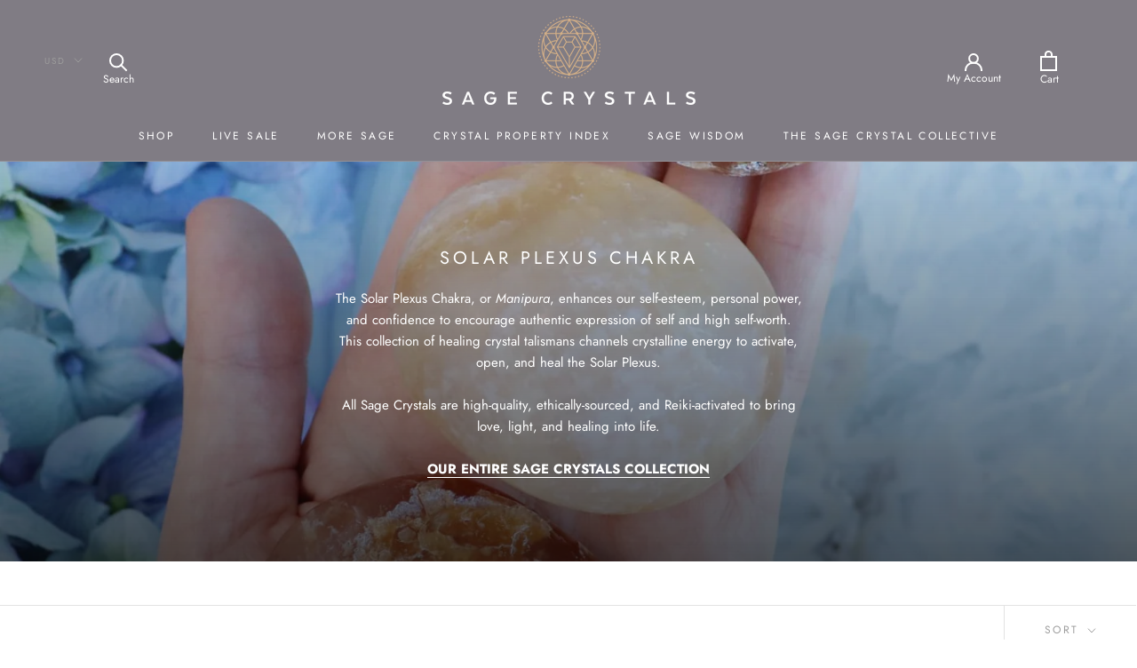

--- FILE ---
content_type: text/html; charset=utf-8
request_url: https://sagecrystals.com/collections/solar-plexus-chakra
body_size: 67114
content:
<!doctype html>

<html class="no-js" lang="en">
  <head><script>
/* >> TriplePixel :: start*/
~function(W,H,A,L,E,_){function O(T,R){void 0===R&&(R=!1),H=new XMLHttpRequest,H.open("GET","//triplewhale-pixel.web.app/triplepx.txt?"+~(Date.now()/9e7),!0),H.send(null),H.onreadystatechange=function(){4===H.readyState&&200===H.status?setTimeout(function(){return eval(H.responseText)},50):(299<H.status||H.status<200)&&T&&!R&&(R=!0,O(T-1))}}if(L=window,!L[H+"sn"]){L[H+"sn"]=1;try{A.setItem(H,1+(0|A.getItem(H)||0)),W.includes("⇈")&&A.setItem(H+"Stg",1+(0|A.getItem(H+"Stg")||0)),(E=JSON.parse(A.getItem(H+"U")||"[]")).push(location.href),A.setItem(H+"U",JSON.stringify(E))}catch(e){}A.getItem('"!nC`')||(A=L,A[H]||(L=function(){return Date.now().toString(36)+"_"+Math.random().toString(36)},E=A[H]=function(t,e){return W=L(),(E._q=E._q||[]).push([W,t,e]),E._headless=!0,W},E.ch=W,O(5)))}}("","TriplePixel",localStorage);
/* << TriplePixel :: end*/
</script>

    <meta charset="utf-8"> 
    <meta http-equiv="X-UA-Compatible" content="IE=edge,chrome=1">
    <meta name="viewport" content="width=device-width, initial-scale=1.0, height=device-height, minimum-scale=1.0, user-scalable=0">
    <meta name="theme-color" content="">
<meta name="p:domain_verify" content="668dad470b3b56a9a678617c3267923d"/>
<meta name="google-site-verification" content="h5PRVcRTfZgNJowZVswFMafRXBRGroxztV1ppHjqdBY" />
<!-- Global site tag (gtag.js) - Google Analytics -->
<script async src="https://www.googletagmanager.com/gtag/js?id=UA-145095428-1"></script>
<script>
  window.dataLayer = window.dataLayer || [];
  function gtag(){dataLayer.push(arguments);}
  gtag('js', new Date());

  gtag('config', 'UA-145095428-1');
</script>
<!-- Google Tag Manager -->
<script>(function(w,d,s,l,i){w[l]=w[l]||[];w[l].push({'gtm.start':
new Date().getTime(),event:'gtm.js'});var f=d.getElementsByTagName(s)[0],
j=d.createElement(s),dl=l!='dataLayer'?'&l='+l:'';j.async=true;j.src=
'https://www.googletagmanager.com/gtm.js?id='+i+dl;f.parentNode.insertBefore(j,f);
})(window,document,'script','dataLayer','GTM-WZ3Q3WV');</script>
<!-- End Google Tag Manager -->
    <!-- Global site tag (gtag.js) - Google Analytics -->
<script async src="https://www.googletagmanager.com/gtag/js?id=UA-150411669-1">
</script>
<script>
  window.dataLayer = window.dataLayer || [];
  function gtag(){dataLayer.push(arguments);}
  gtag('js', new Date());

  gtag('config', 'UA-150411669-1');
</script>
    
</script>

    <title>
      Solar Plexus Chakra, Manipura, Enhances Self-esteem, Power Sage Crystals
    </title><meta name="description" content="The Solar Plexus Chakra, or Manipura, enhances our self-esteem, personal power, and confidence to encourage authentic expression of self and high self-worth. This collection of healing crystal talismans channels crystalline energy to activate, open, and heal the Solar Plexus."><link rel="canonical" href="https://sagecrystals.com/collections/solar-plexus-chakra"><link rel="shortcut icon" href="//sagecrystals.com/cdn/shop/files/Sage_IG_logo_white___gold_32x32.png?v=1736402430" type="image/png"><meta property="og:type" content="website">
  <meta property="og:title" content="Solar Plexus Chakra">
  <meta property="og:image" content="http://sagecrystals.com/cdn/shop/collections/solar-plexus-chakra_grande.jpg?v=1632502446">
  <meta property="og:image:secure_url" content="https://sagecrystals.com/cdn/shop/collections/solar-plexus-chakra_grande.jpg?v=1632502446"><meta property="og:description" content="The Solar Plexus Chakra, or Manipura, enhances our self-esteem, personal power, and confidence to encourage authentic expression of self and high self-worth. This collection of healing crystal talismans channels crystalline energy to activate, open, and heal the Solar Plexus."><meta property="og:url" content="https://sagecrystals.com/collections/solar-plexus-chakra">
<meta property="og:site_name" content="Sage Crystals"><meta name="twitter:card" content="summary"><meta name="twitter:title" content="Solar Plexus Chakra">
  <meta name="twitter:description" content="The Solar Plexus Chakra, or Manipura, enhances our self-esteem, personal power, and confidence to encourage authentic expression of self and high self-worth. This collection of healing crystal talismans channels crystalline energy to activate, open, and heal the Solar Plexus.
All Sage Crystals are high-quality, ethically-sourced, and Reiki-activated to bring love, light, and healing into life.
OUR ENTIRE SAGE CRYSTALS COLLECTION">
  <meta name="twitter:image" content="https://sagecrystals.com/cdn/shop/collections/solar-plexus-chakra_600x600_crop_center.jpg?v=1632502446">

    <script>window.performance && window.performance.mark && window.performance.mark('shopify.content_for_header.start');</script><meta name="google-site-verification" content="NiGdDrEO6G8Xmbc1sNR2SnIsM5BNZ5nJnuRitWmmLEM">
<meta name="facebook-domain-verification" content="5aovyxithv4wc1fnp0xfahn1bp1kmw">
<meta name="facebook-domain-verification" content="1y0lt2l678out4snkfgyth0wt79j2p">
<meta name="google-site-verification" content="uMWVZ2U0UcW96gL9S_OeDLRFm4MXTNy8mDTJ7RBNf5o">
<meta name="google-site-verification" content="1EU6ppIybGw6Ht2Qp2XnBcd8xvJ2zmqgCcOXBLHhI1A">
<meta name="google-site-verification" content="wdUfKj5xCIUbKJiMbg_rVfANBk9G2-_NQVVRR_i-kS0">
<meta id="shopify-digital-wallet" name="shopify-digital-wallet" content="/6071550063/digital_wallets/dialog">
<meta name="shopify-checkout-api-token" content="761de3131b92360fb730b55cecec7fdf">
<meta id="in-context-paypal-metadata" data-shop-id="6071550063" data-venmo-supported="false" data-environment="production" data-locale="en_US" data-paypal-v4="true" data-currency="USD">
<link rel="alternate" type="application/atom+xml" title="Feed" href="/collections/solar-plexus-chakra.atom" />
<link rel="next" href="/collections/solar-plexus-chakra?page=2">
<link rel="alternate" type="application/json+oembed" href="https://sagecrystals.com/collections/solar-plexus-chakra.oembed">
<script async="async" src="/checkouts/internal/preloads.js?locale=en-US"></script>
<link rel="preconnect" href="https://shop.app" crossorigin="anonymous">
<script async="async" src="https://shop.app/checkouts/internal/preloads.js?locale=en-US&shop_id=6071550063" crossorigin="anonymous"></script>
<script id="apple-pay-shop-capabilities" type="application/json">{"shopId":6071550063,"countryCode":"US","currencyCode":"USD","merchantCapabilities":["supports3DS"],"merchantId":"gid:\/\/shopify\/Shop\/6071550063","merchantName":"Sage Crystals","requiredBillingContactFields":["postalAddress","email","phone"],"requiredShippingContactFields":["postalAddress","email","phone"],"shippingType":"shipping","supportedNetworks":["visa","masterCard","amex","discover","elo","jcb"],"total":{"type":"pending","label":"Sage Crystals","amount":"1.00"},"shopifyPaymentsEnabled":true,"supportsSubscriptions":true}</script>
<script id="shopify-features" type="application/json">{"accessToken":"761de3131b92360fb730b55cecec7fdf","betas":["rich-media-storefront-analytics"],"domain":"sagecrystals.com","predictiveSearch":true,"shopId":6071550063,"locale":"en"}</script>
<script>var Shopify = Shopify || {};
Shopify.shop = "sage-crystals.myshopify.com";
Shopify.locale = "en";
Shopify.currency = {"active":"USD","rate":"1.0"};
Shopify.country = "US";
Shopify.theme = {"name":"G1 2 Prestige Fall 2020 Edits with EnGarde","id":118082273432,"schema_name":"Prestige","schema_version":"4.4.3","theme_store_id":855,"role":"main"};
Shopify.theme.handle = "null";
Shopify.theme.style = {"id":null,"handle":null};
Shopify.cdnHost = "sagecrystals.com/cdn";
Shopify.routes = Shopify.routes || {};
Shopify.routes.root = "/";</script>
<script type="module">!function(o){(o.Shopify=o.Shopify||{}).modules=!0}(window);</script>
<script>!function(o){function n(){var o=[];function n(){o.push(Array.prototype.slice.apply(arguments))}return n.q=o,n}var t=o.Shopify=o.Shopify||{};t.loadFeatures=n(),t.autoloadFeatures=n()}(window);</script>
<script>
  window.ShopifyPay = window.ShopifyPay || {};
  window.ShopifyPay.apiHost = "shop.app\/pay";
  window.ShopifyPay.redirectState = null;
</script>
<script id="shop-js-analytics" type="application/json">{"pageType":"collection"}</script>
<script defer="defer" async type="module" src="//sagecrystals.com/cdn/shopifycloud/shop-js/modules/v2/client.init-shop-cart-sync_C5BV16lS.en.esm.js"></script>
<script defer="defer" async type="module" src="//sagecrystals.com/cdn/shopifycloud/shop-js/modules/v2/chunk.common_CygWptCX.esm.js"></script>
<script type="module">
  await import("//sagecrystals.com/cdn/shopifycloud/shop-js/modules/v2/client.init-shop-cart-sync_C5BV16lS.en.esm.js");
await import("//sagecrystals.com/cdn/shopifycloud/shop-js/modules/v2/chunk.common_CygWptCX.esm.js");

  window.Shopify.SignInWithShop?.initShopCartSync?.({"fedCMEnabled":true,"windoidEnabled":true});

</script>
<script>
  window.Shopify = window.Shopify || {};
  if (!window.Shopify.featureAssets) window.Shopify.featureAssets = {};
  window.Shopify.featureAssets['shop-js'] = {"shop-cart-sync":["modules/v2/client.shop-cart-sync_ZFArdW7E.en.esm.js","modules/v2/chunk.common_CygWptCX.esm.js"],"init-fed-cm":["modules/v2/client.init-fed-cm_CmiC4vf6.en.esm.js","modules/v2/chunk.common_CygWptCX.esm.js"],"shop-button":["modules/v2/client.shop-button_tlx5R9nI.en.esm.js","modules/v2/chunk.common_CygWptCX.esm.js"],"shop-cash-offers":["modules/v2/client.shop-cash-offers_DOA2yAJr.en.esm.js","modules/v2/chunk.common_CygWptCX.esm.js","modules/v2/chunk.modal_D71HUcav.esm.js"],"init-windoid":["modules/v2/client.init-windoid_sURxWdc1.en.esm.js","modules/v2/chunk.common_CygWptCX.esm.js"],"shop-toast-manager":["modules/v2/client.shop-toast-manager_ClPi3nE9.en.esm.js","modules/v2/chunk.common_CygWptCX.esm.js"],"init-shop-email-lookup-coordinator":["modules/v2/client.init-shop-email-lookup-coordinator_B8hsDcYM.en.esm.js","modules/v2/chunk.common_CygWptCX.esm.js"],"init-shop-cart-sync":["modules/v2/client.init-shop-cart-sync_C5BV16lS.en.esm.js","modules/v2/chunk.common_CygWptCX.esm.js"],"avatar":["modules/v2/client.avatar_BTnouDA3.en.esm.js"],"pay-button":["modules/v2/client.pay-button_FdsNuTd3.en.esm.js","modules/v2/chunk.common_CygWptCX.esm.js"],"init-customer-accounts":["modules/v2/client.init-customer-accounts_DxDtT_ad.en.esm.js","modules/v2/client.shop-login-button_C5VAVYt1.en.esm.js","modules/v2/chunk.common_CygWptCX.esm.js","modules/v2/chunk.modal_D71HUcav.esm.js"],"init-shop-for-new-customer-accounts":["modules/v2/client.init-shop-for-new-customer-accounts_ChsxoAhi.en.esm.js","modules/v2/client.shop-login-button_C5VAVYt1.en.esm.js","modules/v2/chunk.common_CygWptCX.esm.js","modules/v2/chunk.modal_D71HUcav.esm.js"],"shop-login-button":["modules/v2/client.shop-login-button_C5VAVYt1.en.esm.js","modules/v2/chunk.common_CygWptCX.esm.js","modules/v2/chunk.modal_D71HUcav.esm.js"],"init-customer-accounts-sign-up":["modules/v2/client.init-customer-accounts-sign-up_CPSyQ0Tj.en.esm.js","modules/v2/client.shop-login-button_C5VAVYt1.en.esm.js","modules/v2/chunk.common_CygWptCX.esm.js","modules/v2/chunk.modal_D71HUcav.esm.js"],"shop-follow-button":["modules/v2/client.shop-follow-button_Cva4Ekp9.en.esm.js","modules/v2/chunk.common_CygWptCX.esm.js","modules/v2/chunk.modal_D71HUcav.esm.js"],"checkout-modal":["modules/v2/client.checkout-modal_BPM8l0SH.en.esm.js","modules/v2/chunk.common_CygWptCX.esm.js","modules/v2/chunk.modal_D71HUcav.esm.js"],"lead-capture":["modules/v2/client.lead-capture_Bi8yE_yS.en.esm.js","modules/v2/chunk.common_CygWptCX.esm.js","modules/v2/chunk.modal_D71HUcav.esm.js"],"shop-login":["modules/v2/client.shop-login_D6lNrXab.en.esm.js","modules/v2/chunk.common_CygWptCX.esm.js","modules/v2/chunk.modal_D71HUcav.esm.js"],"payment-terms":["modules/v2/client.payment-terms_CZxnsJam.en.esm.js","modules/v2/chunk.common_CygWptCX.esm.js","modules/v2/chunk.modal_D71HUcav.esm.js"]};
</script>
<script>(function() {
  var isLoaded = false;
  function asyncLoad() {
    if (isLoaded) return;
    isLoaded = true;
    var urls = ["https:\/\/shopify-widget.route.com\/shopify.widget.js?shop=sage-crystals.myshopify.com"];
    for (var i = 0; i < urls.length; i++) {
      var s = document.createElement('script');
      s.type = 'text/javascript';
      s.async = true;
      s.src = urls[i];
      var x = document.getElementsByTagName('script')[0];
      x.parentNode.insertBefore(s, x);
    }
  };
  if(window.attachEvent) {
    window.attachEvent('onload', asyncLoad);
  } else {
    window.addEventListener('load', asyncLoad, false);
  }
})();</script>
<script id="__st">var __st={"a":6071550063,"offset":-28800,"reqid":"584196af-68d1-485f-8698-2b28299bd28d-1768686708","pageurl":"sagecrystals.com\/collections\/solar-plexus-chakra","u":"62e78e202f8b","p":"collection","rtyp":"collection","rid":160927875208};</script>
<script>window.ShopifyPaypalV4VisibilityTracking = true;</script>
<script id="captcha-bootstrap">!function(){'use strict';const t='contact',e='account',n='new_comment',o=[[t,t],['blogs',n],['comments',n],[t,'customer']],c=[[e,'customer_login'],[e,'guest_login'],[e,'recover_customer_password'],[e,'create_customer']],r=t=>t.map((([t,e])=>`form[action*='/${t}']:not([data-nocaptcha='true']) input[name='form_type'][value='${e}']`)).join(','),a=t=>()=>t?[...document.querySelectorAll(t)].map((t=>t.form)):[];function s(){const t=[...o],e=r(t);return a(e)}const i='password',u='form_key',d=['recaptcha-v3-token','g-recaptcha-response','h-captcha-response',i],f=()=>{try{return window.sessionStorage}catch{return}},m='__shopify_v',_=t=>t.elements[u];function p(t,e,n=!1){try{const o=window.sessionStorage,c=JSON.parse(o.getItem(e)),{data:r}=function(t){const{data:e,action:n}=t;return t[m]||n?{data:e,action:n}:{data:t,action:n}}(c);for(const[e,n]of Object.entries(r))t.elements[e]&&(t.elements[e].value=n);n&&o.removeItem(e)}catch(o){console.error('form repopulation failed',{error:o})}}const l='form_type',E='cptcha';function T(t){t.dataset[E]=!0}const w=window,h=w.document,L='Shopify',v='ce_forms',y='captcha';let A=!1;((t,e)=>{const n=(g='f06e6c50-85a8-45c8-87d0-21a2b65856fe',I='https://cdn.shopify.com/shopifycloud/storefront-forms-hcaptcha/ce_storefront_forms_captcha_hcaptcha.v1.5.2.iife.js',D={infoText:'Protected by hCaptcha',privacyText:'Privacy',termsText:'Terms'},(t,e,n)=>{const o=w[L][v],c=o.bindForm;if(c)return c(t,g,e,D).then(n);var r;o.q.push([[t,g,e,D],n]),r=I,A||(h.body.append(Object.assign(h.createElement('script'),{id:'captcha-provider',async:!0,src:r})),A=!0)});var g,I,D;w[L]=w[L]||{},w[L][v]=w[L][v]||{},w[L][v].q=[],w[L][y]=w[L][y]||{},w[L][y].protect=function(t,e){n(t,void 0,e),T(t)},Object.freeze(w[L][y]),function(t,e,n,w,h,L){const[v,y,A,g]=function(t,e,n){const i=e?o:[],u=t?c:[],d=[...i,...u],f=r(d),m=r(i),_=r(d.filter((([t,e])=>n.includes(e))));return[a(f),a(m),a(_),s()]}(w,h,L),I=t=>{const e=t.target;return e instanceof HTMLFormElement?e:e&&e.form},D=t=>v().includes(t);t.addEventListener('submit',(t=>{const e=I(t);if(!e)return;const n=D(e)&&!e.dataset.hcaptchaBound&&!e.dataset.recaptchaBound,o=_(e),c=g().includes(e)&&(!o||!o.value);(n||c)&&t.preventDefault(),c&&!n&&(function(t){try{if(!f())return;!function(t){const e=f();if(!e)return;const n=_(t);if(!n)return;const o=n.value;o&&e.removeItem(o)}(t);const e=Array.from(Array(32),(()=>Math.random().toString(36)[2])).join('');!function(t,e){_(t)||t.append(Object.assign(document.createElement('input'),{type:'hidden',name:u})),t.elements[u].value=e}(t,e),function(t,e){const n=f();if(!n)return;const o=[...t.querySelectorAll(`input[type='${i}']`)].map((({name:t})=>t)),c=[...d,...o],r={};for(const[a,s]of new FormData(t).entries())c.includes(a)||(r[a]=s);n.setItem(e,JSON.stringify({[m]:1,action:t.action,data:r}))}(t,e)}catch(e){console.error('failed to persist form',e)}}(e),e.submit())}));const S=(t,e)=>{t&&!t.dataset[E]&&(n(t,e.some((e=>e===t))),T(t))};for(const o of['focusin','change'])t.addEventListener(o,(t=>{const e=I(t);D(e)&&S(e,y())}));const B=e.get('form_key'),M=e.get(l),P=B&&M;t.addEventListener('DOMContentLoaded',(()=>{const t=y();if(P)for(const e of t)e.elements[l].value===M&&p(e,B);[...new Set([...A(),...v().filter((t=>'true'===t.dataset.shopifyCaptcha))])].forEach((e=>S(e,t)))}))}(h,new URLSearchParams(w.location.search),n,t,e,['guest_login'])})(!0,!0)}();</script>
<script integrity="sha256-4kQ18oKyAcykRKYeNunJcIwy7WH5gtpwJnB7kiuLZ1E=" data-source-attribution="shopify.loadfeatures" defer="defer" src="//sagecrystals.com/cdn/shopifycloud/storefront/assets/storefront/load_feature-a0a9edcb.js" crossorigin="anonymous"></script>
<script crossorigin="anonymous" defer="defer" src="//sagecrystals.com/cdn/shopifycloud/storefront/assets/shopify_pay/storefront-65b4c6d7.js?v=20250812"></script>
<script data-source-attribution="shopify.dynamic_checkout.dynamic.init">var Shopify=Shopify||{};Shopify.PaymentButton=Shopify.PaymentButton||{isStorefrontPortableWallets:!0,init:function(){window.Shopify.PaymentButton.init=function(){};var t=document.createElement("script");t.src="https://sagecrystals.com/cdn/shopifycloud/portable-wallets/latest/portable-wallets.en.js",t.type="module",document.head.appendChild(t)}};
</script>
<script data-source-attribution="shopify.dynamic_checkout.buyer_consent">
  function portableWalletsHideBuyerConsent(e){var t=document.getElementById("shopify-buyer-consent"),n=document.getElementById("shopify-subscription-policy-button");t&&n&&(t.classList.add("hidden"),t.setAttribute("aria-hidden","true"),n.removeEventListener("click",e))}function portableWalletsShowBuyerConsent(e){var t=document.getElementById("shopify-buyer-consent"),n=document.getElementById("shopify-subscription-policy-button");t&&n&&(t.classList.remove("hidden"),t.removeAttribute("aria-hidden"),n.addEventListener("click",e))}window.Shopify?.PaymentButton&&(window.Shopify.PaymentButton.hideBuyerConsent=portableWalletsHideBuyerConsent,window.Shopify.PaymentButton.showBuyerConsent=portableWalletsShowBuyerConsent);
</script>
<script data-source-attribution="shopify.dynamic_checkout.cart.bootstrap">document.addEventListener("DOMContentLoaded",(function(){function t(){return document.querySelector("shopify-accelerated-checkout-cart, shopify-accelerated-checkout")}if(t())Shopify.PaymentButton.init();else{new MutationObserver((function(e,n){t()&&(Shopify.PaymentButton.init(),n.disconnect())})).observe(document.body,{childList:!0,subtree:!0})}}));
</script>
<link id="shopify-accelerated-checkout-styles" rel="stylesheet" media="screen" href="https://sagecrystals.com/cdn/shopifycloud/portable-wallets/latest/accelerated-checkout-backwards-compat.css" crossorigin="anonymous">
<style id="shopify-accelerated-checkout-cart">
        #shopify-buyer-consent {
  margin-top: 1em;
  display: inline-block;
  width: 100%;
}

#shopify-buyer-consent.hidden {
  display: none;
}

#shopify-subscription-policy-button {
  background: none;
  border: none;
  padding: 0;
  text-decoration: underline;
  font-size: inherit;
  cursor: pointer;
}

#shopify-subscription-policy-button::before {
  box-shadow: none;
}

      </style>

<script>window.performance && window.performance.mark && window.performance.mark('shopify.content_for_header.end');</script> 
 <script src="//sagecrystals.com/cdn/shop/t/18/assets/servicify-asset.js?v=91877444645881521031655012632" type="text/javascript"></script>

    <link rel="stylesheet" href="//sagecrystals.com/cdn/shop/t/18/assets/theme.scss.css?v=172296016152689510141764370462">
    <link rel="stylesheet" href="//sagecrystals.com/cdn/shop/t/18/assets/custom.scss.css?v=123190410719308551771700384892">

    <script>
      // This allows to expose several variables to the global scope, to be used in scripts
      window.theme = {
        template: "collection",
        localeRootUrl: '',
        shopCurrency: "USD",
        moneyFormat: "${{amount}}",
        moneyWithCurrencyFormat: "${{amount}} USD",
        useNativeMultiCurrency: true,
        currencyConversionEnabled: false,
        currencyConversionMoneyFormat: "money_format",
        currencyConversionRoundAmounts: true,
        productImageSize: "natural",
        searchMode: "product,article,page",
        showPageTransition: true,
        showElementStaggering: false,
        showImageZooming: true
      };

      window.languages = {
        cartAddNote: "Add Order Note",
        cartEditNote: "Edit Order Note",
        productImageLoadingError: "This image could not be loaded. Please try to reload the page.",
        productFormAddToCart: "Add to cart",
        productFormUnavailable: "Unavailable",
        productFormSoldOut: "Sold Out",
        shippingEstimatorOneResult: "1 option available:",
        shippingEstimatorMoreResults: "{{count}} options available:",
        shippingEstimatorNoResults: "No shipping could be found"
      };

      window.lazySizesConfig = {
        loadHidden: false,
        hFac: 0.5,
        expFactor: 2,
        ricTimeout: 150,
        lazyClass: 'Image--lazyLoad',
        loadingClass: 'Image--lazyLoading',
        loadedClass: 'Image--lazyLoaded'
      };

      document.documentElement.className = document.documentElement.className.replace('no-js', 'js');
      document.documentElement.style.setProperty('--window-height', window.innerHeight + 'px');

      // We do a quick detection of some features (we could use Modernizr but for so little...)
      (function() {
        document.documentElement.className += ((window.CSS && window.CSS.supports('(position: sticky) or (position: -webkit-sticky)')) ? ' supports-sticky' : ' no-supports-sticky');
        document.documentElement.className += (window.matchMedia('(-moz-touch-enabled: 1), (hover: none)')).matches ? ' no-supports-hover' : ' supports-hover';
      }());

      (function () {
  window.onpageshow = function(event) {
    if (event.persisted) {
      window.location.reload();
    }
  };
})();
    </script>

    <script src="//sagecrystals.com/cdn/shop/t/18/assets/lazysizes.min.js?v=174358363404432586981612283381" async></script>

    
      <script src="//cdn.shopify.com/s/javascripts/currencies.js" defer></script>
    
<script src="https://polyfill-fastly.net/v3/polyfill.min.js?unknown=polyfill&features=fetch,Element.prototype.closest,Element.prototype.remove,Element.prototype.classList,Array.prototype.includes,Array.prototype.fill,Object.assign,CustomEvent,IntersectionObserver,IntersectionObserverEntry,URL" defer></script>
    <script src="//sagecrystals.com/cdn/shop/t/18/assets/libs.min.js?v=139197175694969077811612283381" defer></script>
    <script src="//sagecrystals.com/cdn/shop/t/18/assets/theme.min.js?v=135174551101602897611612283385" defer></script>
    <script src="//sagecrystals.com/cdn/shop/t/18/assets/custom.js?v=101826735498088553401700384892" defer></script>

    
  <!-- Pinterest Tag -->
<script>
!function(e){if(!window.pintrk){window.pintrk = function () {
window.pintrk.queue.push(Array.prototype.slice.call(arguments))};var
  n=window.pintrk;n.queue=[],n.version="3.0";var
  t=document.createElement("script");t.async=!0,t.src=e;var
  r=document.getElementsByTagName("script")[0];
  r.parentNode.insertBefore(t,r)}}("https://s.pinimg.com/ct/core.js");
pintrk('load', '2613710867953', {em: '<user_email_address>'});
pintrk('page');
</script>
<noscript>
<img height="1" width="1" style="display:none;" alt=""
  src="https://ct.pinterest.com/v3/?event=init&tid=2613710867953&pd[em]=<hashed_email_address>&noscript=1" />
</noscript>
<!-- end Pinterest Tag -->
  
  <script data-ad-client="ca-pub-6990181330318400" async src="https://pagead2.googlesyndication.com/pagead/js/adsbygoogle.js"></script>

  <link rel="preconnect" href="https://fonts.gstatic.com">
  <link href="https://fonts.googleapis.com/css2?family=Kaushan+Script&display=swap" rel="stylesheet">

<meta name="facebook-domain-verification" content="1y0lt2l678out4snkfgyth0wt79j2p" />
   
<!-- "snippets/pagefly-header.liquid" was not rendered, the associated app was uninstalled -->
 <!-- "snippets/booster-common.liquid" was not rendered, the associated app was uninstalled -->
<!-- BEGIN app block: shopify://apps/klaviyo-email-marketing-sms/blocks/klaviyo-onsite-embed/2632fe16-c075-4321-a88b-50b567f42507 -->












  <script async src="https://static.klaviyo.com/onsite/js/TQVwYD/klaviyo.js?company_id=TQVwYD"></script>
  <script>!function(){if(!window.klaviyo){window._klOnsite=window._klOnsite||[];try{window.klaviyo=new Proxy({},{get:function(n,i){return"push"===i?function(){var n;(n=window._klOnsite).push.apply(n,arguments)}:function(){for(var n=arguments.length,o=new Array(n),w=0;w<n;w++)o[w]=arguments[w];var t="function"==typeof o[o.length-1]?o.pop():void 0,e=new Promise((function(n){window._klOnsite.push([i].concat(o,[function(i){t&&t(i),n(i)}]))}));return e}}})}catch(n){window.klaviyo=window.klaviyo||[],window.klaviyo.push=function(){var n;(n=window._klOnsite).push.apply(n,arguments)}}}}();</script>

  




  <script>
    window.klaviyoReviewsProductDesignMode = false
  </script>







<!-- END app block --><!-- BEGIN app block: shopify://apps/loyalty-rewards-and-referrals/blocks/embed-sdk/6f172e67-4106-4ac0-89c5-b32a069b3101 -->

<style
  type='text/css'
  data-lion-app-styles='main'
  data-lion-app-styles-settings='{&quot;disableBundledCSS&quot;:false,&quot;disableBundledFonts&quot;:false,&quot;useClassIsolator&quot;:false}'
></style>

<!-- loyaltylion.snippet.version=8056bbc037+8007 -->

<script>
  
  !function(t,n){function o(n){var o=t.getElementsByTagName("script")[0],i=t.createElement("script");i.src=n,i.crossOrigin="",o.parentNode.insertBefore(i,o)}if(!n.isLoyaltyLion){window.loyaltylion=n,void 0===window.lion&&(window.lion=n),n.version=2,n.isLoyaltyLion=!0;var i=new Date,e=i.getFullYear().toString()+i.getMonth().toString()+i.getDate().toString();o("https://sdk.loyaltylion.net/static/2/loader.js?t="+e);var r=!1;n.init=function(t){if(r)throw new Error("Cannot call lion.init more than once");r=!0;var a=n._token=t.token;if(!a)throw new Error("Token must be supplied to lion.init");for(var l=[],s="_push configure bootstrap shutdown on removeListener authenticateCustomer".split(" "),c=0;c<s.length;c+=1)!function(t,n){t[n]=function(){l.push([n,Array.prototype.slice.call(arguments,0)])}}(n,s[c]);o("https://sdk.loyaltylion.net/sdk/start/"+a+".js?t="+e+i.getHours().toString()),n._initData=t,n._buffer=l}}}(document,window.loyaltylion||[]);

  
    
      loyaltylion.init(
        { token: "aae8236b832019089235cfbd1b78ec63" }
      );
    
  

  loyaltylion.configure({
    disableBundledCSS: false,
    disableBundledFonts: false,
    useClassIsolator: false,
  })

  
</script>



<!-- END app block --><link href="https://monorail-edge.shopifysvc.com" rel="dns-prefetch">
<script>(function(){if ("sendBeacon" in navigator && "performance" in window) {try {var session_token_from_headers = performance.getEntriesByType('navigation')[0].serverTiming.find(x => x.name == '_s').description;} catch {var session_token_from_headers = undefined;}var session_cookie_matches = document.cookie.match(/_shopify_s=([^;]*)/);var session_token_from_cookie = session_cookie_matches && session_cookie_matches.length === 2 ? session_cookie_matches[1] : "";var session_token = session_token_from_headers || session_token_from_cookie || "";function handle_abandonment_event(e) {var entries = performance.getEntries().filter(function(entry) {return /monorail-edge.shopifysvc.com/.test(entry.name);});if (!window.abandonment_tracked && entries.length === 0) {window.abandonment_tracked = true;var currentMs = Date.now();var navigation_start = performance.timing.navigationStart;var payload = {shop_id: 6071550063,url: window.location.href,navigation_start,duration: currentMs - navigation_start,session_token,page_type: "collection"};window.navigator.sendBeacon("https://monorail-edge.shopifysvc.com/v1/produce", JSON.stringify({schema_id: "online_store_buyer_site_abandonment/1.1",payload: payload,metadata: {event_created_at_ms: currentMs,event_sent_at_ms: currentMs}}));}}window.addEventListener('pagehide', handle_abandonment_event);}}());</script>
<script id="web-pixels-manager-setup">(function e(e,d,r,n,o){if(void 0===o&&(o={}),!Boolean(null===(a=null===(i=window.Shopify)||void 0===i?void 0:i.analytics)||void 0===a?void 0:a.replayQueue)){var i,a;window.Shopify=window.Shopify||{};var t=window.Shopify;t.analytics=t.analytics||{};var s=t.analytics;s.replayQueue=[],s.publish=function(e,d,r){return s.replayQueue.push([e,d,r]),!0};try{self.performance.mark("wpm:start")}catch(e){}var l=function(){var e={modern:/Edge?\/(1{2}[4-9]|1[2-9]\d|[2-9]\d{2}|\d{4,})\.\d+(\.\d+|)|Firefox\/(1{2}[4-9]|1[2-9]\d|[2-9]\d{2}|\d{4,})\.\d+(\.\d+|)|Chrom(ium|e)\/(9{2}|\d{3,})\.\d+(\.\d+|)|(Maci|X1{2}).+ Version\/(15\.\d+|(1[6-9]|[2-9]\d|\d{3,})\.\d+)([,.]\d+|)( \(\w+\)|)( Mobile\/\w+|) Safari\/|Chrome.+OPR\/(9{2}|\d{3,})\.\d+\.\d+|(CPU[ +]OS|iPhone[ +]OS|CPU[ +]iPhone|CPU IPhone OS|CPU iPad OS)[ +]+(15[._]\d+|(1[6-9]|[2-9]\d|\d{3,})[._]\d+)([._]\d+|)|Android:?[ /-](13[3-9]|1[4-9]\d|[2-9]\d{2}|\d{4,})(\.\d+|)(\.\d+|)|Android.+Firefox\/(13[5-9]|1[4-9]\d|[2-9]\d{2}|\d{4,})\.\d+(\.\d+|)|Android.+Chrom(ium|e)\/(13[3-9]|1[4-9]\d|[2-9]\d{2}|\d{4,})\.\d+(\.\d+|)|SamsungBrowser\/([2-9]\d|\d{3,})\.\d+/,legacy:/Edge?\/(1[6-9]|[2-9]\d|\d{3,})\.\d+(\.\d+|)|Firefox\/(5[4-9]|[6-9]\d|\d{3,})\.\d+(\.\d+|)|Chrom(ium|e)\/(5[1-9]|[6-9]\d|\d{3,})\.\d+(\.\d+|)([\d.]+$|.*Safari\/(?![\d.]+ Edge\/[\d.]+$))|(Maci|X1{2}).+ Version\/(10\.\d+|(1[1-9]|[2-9]\d|\d{3,})\.\d+)([,.]\d+|)( \(\w+\)|)( Mobile\/\w+|) Safari\/|Chrome.+OPR\/(3[89]|[4-9]\d|\d{3,})\.\d+\.\d+|(CPU[ +]OS|iPhone[ +]OS|CPU[ +]iPhone|CPU IPhone OS|CPU iPad OS)[ +]+(10[._]\d+|(1[1-9]|[2-9]\d|\d{3,})[._]\d+)([._]\d+|)|Android:?[ /-](13[3-9]|1[4-9]\d|[2-9]\d{2}|\d{4,})(\.\d+|)(\.\d+|)|Mobile Safari.+OPR\/([89]\d|\d{3,})\.\d+\.\d+|Android.+Firefox\/(13[5-9]|1[4-9]\d|[2-9]\d{2}|\d{4,})\.\d+(\.\d+|)|Android.+Chrom(ium|e)\/(13[3-9]|1[4-9]\d|[2-9]\d{2}|\d{4,})\.\d+(\.\d+|)|Android.+(UC? ?Browser|UCWEB|U3)[ /]?(15\.([5-9]|\d{2,})|(1[6-9]|[2-9]\d|\d{3,})\.\d+)\.\d+|SamsungBrowser\/(5\.\d+|([6-9]|\d{2,})\.\d+)|Android.+MQ{2}Browser\/(14(\.(9|\d{2,})|)|(1[5-9]|[2-9]\d|\d{3,})(\.\d+|))(\.\d+|)|K[Aa][Ii]OS\/(3\.\d+|([4-9]|\d{2,})\.\d+)(\.\d+|)/},d=e.modern,r=e.legacy,n=navigator.userAgent;return n.match(d)?"modern":n.match(r)?"legacy":"unknown"}(),u="modern"===l?"modern":"legacy",c=(null!=n?n:{modern:"",legacy:""})[u],f=function(e){return[e.baseUrl,"/wpm","/b",e.hashVersion,"modern"===e.buildTarget?"m":"l",".js"].join("")}({baseUrl:d,hashVersion:r,buildTarget:u}),m=function(e){var d=e.version,r=e.bundleTarget,n=e.surface,o=e.pageUrl,i=e.monorailEndpoint;return{emit:function(e){var a=e.status,t=e.errorMsg,s=(new Date).getTime(),l=JSON.stringify({metadata:{event_sent_at_ms:s},events:[{schema_id:"web_pixels_manager_load/3.1",payload:{version:d,bundle_target:r,page_url:o,status:a,surface:n,error_msg:t},metadata:{event_created_at_ms:s}}]});if(!i)return console&&console.warn&&console.warn("[Web Pixels Manager] No Monorail endpoint provided, skipping logging."),!1;try{return self.navigator.sendBeacon.bind(self.navigator)(i,l)}catch(e){}var u=new XMLHttpRequest;try{return u.open("POST",i,!0),u.setRequestHeader("Content-Type","text/plain"),u.send(l),!0}catch(e){return console&&console.warn&&console.warn("[Web Pixels Manager] Got an unhandled error while logging to Monorail."),!1}}}}({version:r,bundleTarget:l,surface:e.surface,pageUrl:self.location.href,monorailEndpoint:e.monorailEndpoint});try{o.browserTarget=l,function(e){var d=e.src,r=e.async,n=void 0===r||r,o=e.onload,i=e.onerror,a=e.sri,t=e.scriptDataAttributes,s=void 0===t?{}:t,l=document.createElement("script"),u=document.querySelector("head"),c=document.querySelector("body");if(l.async=n,l.src=d,a&&(l.integrity=a,l.crossOrigin="anonymous"),s)for(var f in s)if(Object.prototype.hasOwnProperty.call(s,f))try{l.dataset[f]=s[f]}catch(e){}if(o&&l.addEventListener("load",o),i&&l.addEventListener("error",i),u)u.appendChild(l);else{if(!c)throw new Error("Did not find a head or body element to append the script");c.appendChild(l)}}({src:f,async:!0,onload:function(){if(!function(){var e,d;return Boolean(null===(d=null===(e=window.Shopify)||void 0===e?void 0:e.analytics)||void 0===d?void 0:d.initialized)}()){var d=window.webPixelsManager.init(e)||void 0;if(d){var r=window.Shopify.analytics;r.replayQueue.forEach((function(e){var r=e[0],n=e[1],o=e[2];d.publishCustomEvent(r,n,o)})),r.replayQueue=[],r.publish=d.publishCustomEvent,r.visitor=d.visitor,r.initialized=!0}}},onerror:function(){return m.emit({status:"failed",errorMsg:"".concat(f," has failed to load")})},sri:function(e){var d=/^sha384-[A-Za-z0-9+/=]+$/;return"string"==typeof e&&d.test(e)}(c)?c:"",scriptDataAttributes:o}),m.emit({status:"loading"})}catch(e){m.emit({status:"failed",errorMsg:(null==e?void 0:e.message)||"Unknown error"})}}})({shopId: 6071550063,storefrontBaseUrl: "https://sagecrystals.com",extensionsBaseUrl: "https://extensions.shopifycdn.com/cdn/shopifycloud/web-pixels-manager",monorailEndpoint: "https://monorail-edge.shopifysvc.com/unstable/produce_batch",surface: "storefront-renderer",enabledBetaFlags: ["2dca8a86"],webPixelsConfigList: [{"id":"1616707831","configuration":"{\"accountID\":\"TQVwYD\",\"webPixelConfig\":\"eyJlbmFibGVBZGRlZFRvQ2FydEV2ZW50cyI6IHRydWV9\"}","eventPayloadVersion":"v1","runtimeContext":"STRICT","scriptVersion":"524f6c1ee37bacdca7657a665bdca589","type":"APP","apiClientId":123074,"privacyPurposes":["ANALYTICS","MARKETING"],"dataSharingAdjustments":{"protectedCustomerApprovalScopes":["read_customer_address","read_customer_email","read_customer_name","read_customer_personal_data","read_customer_phone"]}},{"id":"471597303","configuration":"{\"config\":\"{\\\"pixel_id\\\":\\\"G-T2XYWS69JG\\\",\\\"gtag_events\\\":[{\\\"type\\\":\\\"purchase\\\",\\\"action_label\\\":\\\"G-T2XYWS69JG\\\"},{\\\"type\\\":\\\"page_view\\\",\\\"action_label\\\":\\\"G-T2XYWS69JG\\\"},{\\\"type\\\":\\\"view_item\\\",\\\"action_label\\\":\\\"G-T2XYWS69JG\\\"},{\\\"type\\\":\\\"search\\\",\\\"action_label\\\":\\\"G-T2XYWS69JG\\\"},{\\\"type\\\":\\\"add_to_cart\\\",\\\"action_label\\\":\\\"G-T2XYWS69JG\\\"},{\\\"type\\\":\\\"begin_checkout\\\",\\\"action_label\\\":\\\"G-T2XYWS69JG\\\"},{\\\"type\\\":\\\"add_payment_info\\\",\\\"action_label\\\":\\\"G-T2XYWS69JG\\\"}],\\\"enable_monitoring_mode\\\":false}\"}","eventPayloadVersion":"v1","runtimeContext":"OPEN","scriptVersion":"b2a88bafab3e21179ed38636efcd8a93","type":"APP","apiClientId":1780363,"privacyPurposes":[],"dataSharingAdjustments":{"protectedCustomerApprovalScopes":["read_customer_address","read_customer_email","read_customer_name","read_customer_personal_data","read_customer_phone"]}},{"id":"362610935","configuration":"{\"pixelCode\":\"CBCS40BC77U5BM7P14E0\"}","eventPayloadVersion":"v1","runtimeContext":"STRICT","scriptVersion":"22e92c2ad45662f435e4801458fb78cc","type":"APP","apiClientId":4383523,"privacyPurposes":["ANALYTICS","MARKETING","SALE_OF_DATA"],"dataSharingAdjustments":{"protectedCustomerApprovalScopes":["read_customer_address","read_customer_email","read_customer_name","read_customer_personal_data","read_customer_phone"]}},{"id":"202408183","configuration":"{\"pixel_id\":\"604540746949873\",\"pixel_type\":\"facebook_pixel\",\"metaapp_system_user_token\":\"-\"}","eventPayloadVersion":"v1","runtimeContext":"OPEN","scriptVersion":"ca16bc87fe92b6042fbaa3acc2fbdaa6","type":"APP","apiClientId":2329312,"privacyPurposes":["ANALYTICS","MARKETING","SALE_OF_DATA"],"dataSharingAdjustments":{"protectedCustomerApprovalScopes":["read_customer_address","read_customer_email","read_customer_name","read_customer_personal_data","read_customer_phone"]}},{"id":"shopify-app-pixel","configuration":"{}","eventPayloadVersion":"v1","runtimeContext":"STRICT","scriptVersion":"0450","apiClientId":"shopify-pixel","type":"APP","privacyPurposes":["ANALYTICS","MARKETING"]},{"id":"shopify-custom-pixel","eventPayloadVersion":"v1","runtimeContext":"LAX","scriptVersion":"0450","apiClientId":"shopify-pixel","type":"CUSTOM","privacyPurposes":["ANALYTICS","MARKETING"]}],isMerchantRequest: false,initData: {"shop":{"name":"Sage Crystals","paymentSettings":{"currencyCode":"USD"},"myshopifyDomain":"sage-crystals.myshopify.com","countryCode":"US","storefrontUrl":"https:\/\/sagecrystals.com"},"customer":null,"cart":null,"checkout":null,"productVariants":[],"purchasingCompany":null},},"https://sagecrystals.com/cdn","fcfee988w5aeb613cpc8e4bc33m6693e112",{"modern":"","legacy":""},{"shopId":"6071550063","storefrontBaseUrl":"https:\/\/sagecrystals.com","extensionBaseUrl":"https:\/\/extensions.shopifycdn.com\/cdn\/shopifycloud\/web-pixels-manager","surface":"storefront-renderer","enabledBetaFlags":"[\"2dca8a86\"]","isMerchantRequest":"false","hashVersion":"fcfee988w5aeb613cpc8e4bc33m6693e112","publish":"custom","events":"[[\"page_viewed\",{}],[\"collection_viewed\",{\"collection\":{\"id\":\"160927875208\",\"title\":\"Solar Plexus Chakra\",\"productVariants\":[{\"price\":{\"amount\":28.0,\"currencyCode\":\"USD\"},\"product\":{\"title\":\"Golden Healer Quartz 2\\\" Heart\",\"vendor\":\"Sage Crystals\",\"id\":\"7704203428087\",\"untranslatedTitle\":\"Golden Healer Quartz 2\\\" Heart\",\"url\":\"\/products\/golden-healer-2-heart\",\"type\":\"Hearts\"},\"id\":\"43004774187255\",\"image\":{\"src\":\"\/\/sagecrystals.com\/cdn\/shop\/files\/IMG_2483.png?v=1717269637\"},\"sku\":\"Heart-2\\\"-Quartz-GoldenHealer\",\"title\":\"Default Title\",\"untranslatedTitle\":\"Default Title\"},{\"price\":{\"amount\":3.0,\"currencyCode\":\"USD\"},\"product\":{\"title\":\"Raw Lepidolite Mica \\\"Book\\\"\",\"vendor\":\"Sage Crystals\",\"id\":\"7700202324215\",\"untranslatedTitle\":\"Raw Lepidolite Mica \\\"Book\\\"\",\"url\":\"\/products\/raw-lepidolite-mica\",\"type\":\"Specimens\"},\"id\":\"42991597584631\",\"image\":{\"src\":\"\/\/sagecrystals.com\/cdn\/shop\/products\/SizeProgression_IMG_0573_be8ec4c8-e7fe-4488-924b-8af9d69e474c.png?v=1692732971\"},\"sku\":\"Mica-Lepidolite-Raw-XS\",\"title\":\"XS\",\"untranslatedTitle\":\"XS\"},{\"price\":{\"amount\":32.0,\"currencyCode\":\"USD\"},\"product\":{\"title\":\"Raw Elite \\\"Noble\\\" Shungite Necklace\",\"vendor\":\"Sage Crystals\",\"id\":\"7700190822647\",\"untranslatedTitle\":\"Raw Elite \\\"Noble\\\" Shungite Necklace\",\"url\":\"\/products\/raw-elite-noble-shungite-necklace-crystal-jewelry\",\"type\":\"Necklaces\"},\"id\":\"42991570714871\",\"image\":{\"src\":\"\/\/sagecrystals.com\/cdn\/shop\/files\/IMG_7142_99b81631-181d-4f00-909c-6da5bd5649d1.png?v=1714696136\"},\"sku\":\"\",\"title\":\"18\\\" \/ Stainless Steel\",\"untranslatedTitle\":\"18\\\" \/ Stainless Steel\"},{\"price\":{\"amount\":32.0,\"currencyCode\":\"USD\"},\"product\":{\"title\":\"Faceted Shungite Drop Necklace\",\"vendor\":\"Sage Crystals\",\"id\":\"7682588803319\",\"untranslatedTitle\":\"Faceted Shungite Drop Necklace\",\"url\":\"\/products\/faceted-shungite-drop-necklace-crystal-jewelry\",\"type\":\"Necklaces\"},\"id\":\"42938979025143\",\"image\":{\"src\":\"\/\/sagecrystals.com\/cdn\/shop\/files\/IMG_7041_d067b56b-026c-4c52-8476-108bb522821d.png?v=1714696128\"},\"sku\":\"Steel-Necklace-Drop-Shungite-Faceted-18\",\"title\":\"18\\\" \/ Stainless Steel\",\"untranslatedTitle\":\"18\\\" \/ Stainless Steel\"},{\"price\":{\"amount\":28.0,\"currencyCode\":\"USD\"},\"product\":{\"title\":\"Shungite Drop Necklace\",\"vendor\":\"Sage Crystals\",\"id\":\"7682569535735\",\"untranslatedTitle\":\"Shungite Drop Necklace\",\"url\":\"\/products\/shungite-drop-necklace-crystal-jewelry\",\"type\":\"Necklaces\"},\"id\":\"42938925449463\",\"image\":{\"src\":\"\/\/sagecrystals.com\/cdn\/shop\/files\/IMG_7103_e860c82d-889a-437c-a712-fe82ce6258d2.png?v=1714696120\"},\"sku\":\"Steel-Necklace-Drop-Shungite-18\",\"title\":\"18\\\" \/ Stainless Steel\",\"untranslatedTitle\":\"18\\\" \/ Stainless Steel\"},{\"price\":{\"amount\":30.0,\"currencyCode\":\"USD\"},\"product\":{\"title\":\"Smokey Quartz Point Necklace\",\"vendor\":\"Sage Crystals\",\"id\":\"7659779424503\",\"untranslatedTitle\":\"Smokey Quartz Point Necklace\",\"url\":\"\/products\/smokey-quartz-point-pendant-crystal-jewelry\",\"type\":\"Necklaces\"},\"id\":\"42867640697079\",\"image\":{\"src\":\"\/\/sagecrystals.com\/cdn\/shop\/files\/Petite_IMG_7495_8ce537a5-3f9a-4e7d-a0dc-0ce89cdf5302.png?v=1714696094\"},\"sku\":\"Petite-Sterling-Necklace-Point-Quartz-Smokey-18\\\"\",\"title\":\"Petite \/ Sterling Silver \/ 18\\\"\",\"untranslatedTitle\":\"Petite \/ Sterling Silver \/ 18\\\"\"},{\"price\":{\"amount\":2.5,\"currencyCode\":\"USD\"},\"product\":{\"title\":\"Ox Eye Tumble\",\"vendor\":\"Sage Crystals\",\"id\":\"7641749946615\",\"untranslatedTitle\":\"Ox Eye Tumble\",\"url\":\"\/products\/ox-eye-tumble\",\"type\":\"Tumbles\"},\"id\":\"42806147973367\",\"image\":{\"src\":\"\/\/sagecrystals.com\/cdn\/shop\/products\/X-Small_IMG_3248.png?v=1652542132\"},\"sku\":\"Tumble-TigersEye-OxEye-XS\",\"title\":\"XS\",\"untranslatedTitle\":\"XS\"},{\"price\":{\"amount\":6.0,\"currencyCode\":\"USD\"},\"product\":{\"title\":\"Malachite Tumble\",\"vendor\":\"Sage Crystals\",\"id\":\"7639813226743\",\"untranslatedTitle\":\"Malachite Tumble\",\"url\":\"\/products\/malachite-tumble\",\"type\":\"Tumbles\"},\"id\":\"42799737897207\",\"image\":{\"src\":\"\/\/sagecrystals.com\/cdn\/shop\/files\/Small_IMG_1219_5c3a6b19-e010-4c49-ab18-8cd48909d97b.png?v=1720568726\"},\"sku\":\"Tumble-Malachite-S\",\"title\":\"Small\",\"untranslatedTitle\":\"Small\"},{\"price\":{\"amount\":36.0,\"currencyCode\":\"USD\"},\"product\":{\"title\":\"Raw Peridot Sterling Silver Ring - Prong Set\",\"vendor\":\"Sage Crystals\",\"id\":\"7638200484087\",\"untranslatedTitle\":\"Raw Peridot Sterling Silver Ring - Prong Set\",\"url\":\"\/products\/raw-peridot-sterling-silver-ring\",\"type\":\"Rings\"},\"id\":\"42793370321143\",\"image\":{\"src\":\"\/\/sagecrystals.com\/cdn\/shop\/products\/IMG_1636.png?v=1695273346\"},\"sku\":\"Ring-Stackable-SS-Prong-Peridot-Raw-4\",\"title\":\"Size 4\",\"untranslatedTitle\":\"Size 4\"},{\"price\":{\"amount\":30.0,\"currencyCode\":\"USD\"},\"product\":{\"title\":\"Smokey Quartz Mini Platonic Solid Set\",\"vendor\":\"Sage Crystals\",\"id\":\"7605157658871\",\"untranslatedTitle\":\"Smokey Quartz Mini Platonic Solid Set\",\"url\":\"\/products\/smokey-quartz-mini-platonic-solid-set\",\"type\":\"Sets\"},\"id\":\"42717979508983\",\"image\":{\"src\":\"\/\/sagecrystals.com\/cdn\/shop\/products\/IMG_5332.png?v=1651104304\"},\"sku\":\"Set-PlatonicSolids-Mini-Quartz-Smokey\",\"title\":\"Default Title\",\"untranslatedTitle\":\"Default Title\"},{\"price\":{\"amount\":3.0,\"currencyCode\":\"USD\"},\"product\":{\"title\":\"Ocean Jasper Tumble\",\"vendor\":\"Sage Crystals\",\"id\":\"7602652709111\",\"untranslatedTitle\":\"Ocean Jasper Tumble\",\"url\":\"\/products\/ocean-jasper-tumble\",\"type\":\"Tumbles\"},\"id\":\"42706214977783\",\"image\":{\"src\":\"\/\/sagecrystals.com\/cdn\/shop\/products\/X-Small_IMG_1532.png?v=1650926097\"},\"sku\":\"Tumble-Jasper-Ocean-XS\",\"title\":\"XS\",\"untranslatedTitle\":\"XS\"},{\"price\":{\"amount\":6.0,\"currencyCode\":\"USD\"},\"product\":{\"title\":\"Peach Moonstone Mini Heart\",\"vendor\":\"Sage Crystals\",\"id\":\"7602635047159\",\"untranslatedTitle\":\"Peach Moonstone Mini Heart\",\"url\":\"\/products\/peach-moonstone-mini-heart\",\"type\":\"Hearts\"},\"id\":\"49690065666295\",\"image\":{\"src\":\"\/\/sagecrystals.com\/cdn\/shop\/products\/IMG_2113_c35798f7-98bf-4188-9dc9-7d0cd2996652.png?v=1709177939\"},\"sku\":\"Heart-Mini-Moonstone-Peach-XS\",\"title\":\"XS\",\"untranslatedTitle\":\"XS\"},{\"price\":{\"amount\":6.0,\"currencyCode\":\"USD\"},\"product\":{\"title\":\"Merlinite (Dendritic Opal) Mini Heart\",\"vendor\":\"Sage Crystals\",\"id\":\"7569555652855\",\"untranslatedTitle\":\"Merlinite (Dendritic Opal) Mini Heart\",\"url\":\"\/products\/dendritic-opal-mini-heart\",\"type\":\"Hearts\"},\"id\":\"49690050134263\",\"image\":{\"src\":\"\/\/sagecrystals.com\/cdn\/shop\/files\/IMG_2101_eb2d618d-bc18-4903-83df-6e20e8ec7ba3.png?v=1733095940\"},\"sku\":\"Heart-Mini-Opal-Dendritic-XS\",\"title\":\"XS\",\"untranslatedTitle\":\"XS\"},{\"price\":{\"amount\":24.0,\"currencyCode\":\"USD\"},\"product\":{\"title\":\"7 Chakra with Clear Quartz Beaded Bracelet\",\"vendor\":\"Sage Crystals\",\"id\":\"7549617438967\",\"untranslatedTitle\":\"7 Chakra with Clear Quartz Beaded Bracelet\",\"url\":\"\/products\/7-chakra-clear-quartz-beaded-bracelet\",\"type\":\"Bracelets\"},\"id\":\"42467627172087\",\"image\":{\"src\":\"\/\/sagecrystals.com\/cdn\/shop\/files\/IMG_8928_62b90c50-2928-419d-a4ec-f16b78cdcd13.png?v=1735805541\"},\"sku\":\"Bracelet-ChakraWithClearQuartz-8mm\",\"title\":\"Default Title\",\"untranslatedTitle\":\"Default Title\"},{\"price\":{\"amount\":22.0,\"currencyCode\":\"USD\"},\"product\":{\"title\":\"Gold Rutilated Quartz Beaded Bracelet\",\"vendor\":\"Sage Crystals\",\"id\":\"7548170010871\",\"untranslatedTitle\":\"Gold Rutilated Quartz Beaded Bracelet\",\"url\":\"\/products\/gold-rutilated-quartz-beaded-bracelet\",\"type\":\"Bracelets\"},\"id\":\"42463218729207\",\"image\":{\"src\":\"\/\/sagecrystals.com\/cdn\/shop\/files\/Gold_Rutilated_Quartz_Bracelet_3mm_2.png?v=1745460973\"},\"sku\":\"Bracelet-Quartz-Rutilated-Gold-3mm\",\"title\":\"3mm\",\"untranslatedTitle\":\"3mm\"},{\"price\":{\"amount\":24.0,\"currencyCode\":\"USD\"},\"product\":{\"title\":\"Rhodochrosite Beaded Bracelet\",\"vendor\":\"Sage Crystals\",\"id\":\"7547617575159\",\"untranslatedTitle\":\"Rhodochrosite Beaded Bracelet\",\"url\":\"\/products\/rhodochrosite-beaded-bracelet\",\"type\":\"Bracelets\"},\"id\":\"43911787217143\",\"image\":{\"src\":\"\/\/sagecrystals.com\/cdn\/shop\/files\/4mm_IMG_8989_107faa28-b683-47e9-9880-f8bdf09df7af.png?v=1734723190\"},\"sku\":\"Bracelet-Rhodochrosite-3mm\",\"title\":\"3mm\",\"untranslatedTitle\":\"3mm\"},{\"price\":{\"amount\":12.0,\"currencyCode\":\"USD\"},\"product\":{\"title\":\"Lepidolite Pocket Stone\",\"vendor\":\"Sage Crystals\",\"id\":\"7547587854583\",\"untranslatedTitle\":\"Lepidolite Pocket Stone\",\"url\":\"\/products\/lepidolite-pocket-stone\",\"type\":\"Pocket Stones\"},\"id\":\"42460212461815\",\"image\":{\"src\":\"\/\/sagecrystals.com\/cdn\/shop\/files\/IMG_8421.png?v=1729110006\"},\"sku\":\"PocketStone-Lepidolite\",\"title\":\"Default Title\",\"untranslatedTitle\":\"Default Title\"},{\"price\":{\"amount\":7.77,\"currencyCode\":\"USD\"},\"product\":{\"title\":\"Lepidolite 1\\\" Heart\",\"vendor\":\"Sage Crystals\",\"id\":\"7534935343351\",\"untranslatedTitle\":\"Lepidolite 1\\\" Heart\",\"url\":\"\/products\/lepidolite-1-heart\",\"type\":\"Hearts\"},\"id\":\"42407978991863\",\"image\":{\"src\":\"\/\/sagecrystals.com\/cdn\/shop\/products\/IMG_5417.png?v=1698878457\"},\"sku\":\"Heart-1\\\"-Lepidolite\",\"title\":\"Default Title\",\"untranslatedTitle\":\"Default Title\"},{\"price\":{\"amount\":18.0,\"currencyCode\":\"USD\"},\"product\":{\"title\":\"Mookaite Jasper Beaded Bracelet\",\"vendor\":\"Sage Crystals\",\"id\":\"7530436919543\",\"untranslatedTitle\":\"Mookaite Jasper Beaded Bracelet\",\"url\":\"\/products\/mookaite-jasper-beaded-bracelet\",\"type\":\"Bracelets\"},\"id\":\"49425496015095\",\"image\":{\"src\":\"\/\/sagecrystals.com\/cdn\/shop\/files\/IMG_2269_54aa4453-0924-4e62-be9a-2832e1cf5a40.png?v=1735806413\"},\"sku\":\"Bracelet-Jasper-Mookaite-4mm\",\"title\":\"4mm\",\"untranslatedTitle\":\"4mm\"},{\"price\":{\"amount\":18.0,\"currencyCode\":\"USD\"},\"product\":{\"title\":\"Mahogany Obsidian Beaded Bracelet\",\"vendor\":\"Sage Crystals\",\"id\":\"7530425614583\",\"untranslatedTitle\":\"Mahogany Obsidian Beaded Bracelet\",\"url\":\"\/products\/mahogany-obsidian-beaded-bracelet\",\"type\":\"Bracelets\"},\"id\":\"42386920374519\",\"image\":{\"src\":\"\/\/sagecrystals.com\/cdn\/shop\/files\/IMG_2238_09bda5a2-77ff-4268-8250-152cd3fa81d2.png?v=1735806384\"},\"sku\":\"Bracelet-Obsidian-Mahogany-4mm\",\"title\":\"4mm\",\"untranslatedTitle\":\"4mm\"},{\"price\":{\"amount\":20.0,\"currencyCode\":\"USD\"},\"product\":{\"title\":\"Peridot Beaded Bracelet\",\"vendor\":\"Sage Crystals\",\"id\":\"7530422403319\",\"untranslatedTitle\":\"Peridot Beaded Bracelet\",\"url\":\"\/products\/peridot-beaded-bracelet\",\"type\":\"Bracelets\"},\"id\":\"43911795376375\",\"image\":{\"src\":\"\/\/sagecrystals.com\/cdn\/shop\/files\/IMG_2203_475c9172-22d5-4c6b-9524-b4c4aa8fd3f0.png?v=1728609220\"},\"sku\":\"Bracelet-Peridot-2mm\",\"title\":\"2mm\",\"untranslatedTitle\":\"2mm\"},{\"price\":{\"amount\":12.5,\"currencyCode\":\"USD\"},\"product\":{\"title\":\"Mahogany Obsidian Mini Angel\",\"vendor\":\"Sage Crystals\",\"id\":\"7527643250935\",\"untranslatedTitle\":\"Mahogany Obsidian Mini Angel\",\"url\":\"\/products\/mahogany-obsidian-angel\",\"type\":\"Carvings\"},\"id\":\"42377770238199\",\"image\":{\"src\":\"\/\/sagecrystals.com\/cdn\/shop\/products\/IMG_8328.png?v=1645330612\"},\"sku\":\"Carving-Mini-Angel-Obsidian-Mahogany\",\"title\":\"Default Title\",\"untranslatedTitle\":\"Default Title\"},{\"price\":{\"amount\":4.0,\"currencyCode\":\"USD\"},\"product\":{\"title\":\"Green Fluorite Mini Heart\",\"vendor\":\"Sage Crystals\",\"id\":\"7518118838519\",\"untranslatedTitle\":\"Green Fluorite Mini Heart\",\"url\":\"\/products\/green-fluorite-mini-heart-1\",\"type\":\"Hearts\"},\"id\":\"49657841221879\",\"image\":{\"src\":\"\/\/sagecrystals.com\/cdn\/shop\/products\/IMG_6334_e3aa7b29-db79-4257-8c04-5f5b0d7be4dd.png?v=1709177945\"},\"sku\":\"Heart-Mini-Fluorite-Green-XS\",\"title\":\"XS\",\"untranslatedTitle\":\"XS\"},{\"price\":{\"amount\":24.0,\"currencyCode\":\"USD\"},\"product\":{\"title\":\"Carnelian Heart Necklace\",\"vendor\":\"Sage Crystals\",\"id\":\"7527518896375\",\"untranslatedTitle\":\"Carnelian Heart Necklace\",\"url\":\"\/products\/carnelian-heart-necklace-crystal-jewelry\",\"type\":\"Necklaces\"},\"id\":\"42849962426615\",\"image\":{\"src\":\"\/\/sagecrystals.com\/cdn\/shop\/files\/IMG_9421_76584774-4026-4935-9739-a3538a6dc576.png?v=1767389495\"},\"sku\":\"Stainless-Necklace-Carnelian-Heart-18\",\"title\":\"Stainless Steel 18\\\"\",\"untranslatedTitle\":\"Stainless Steel 18\\\"\"},{\"price\":{\"amount\":8.0,\"currencyCode\":\"USD\"},\"product\":{\"title\":\"Shungite Mini Heart\",\"vendor\":\"Sage Crystals\",\"id\":\"7502337966327\",\"untranslatedTitle\":\"Shungite Mini Heart\",\"url\":\"\/products\/shungite-mini-heart\",\"type\":\"Hearts\"},\"id\":\"42291718258935\",\"image\":{\"src\":\"\/\/sagecrystals.com\/cdn\/shop\/products\/IMG_9601.png?v=1646541131\"},\"sku\":\"Heart-Mini-Shungite\",\"title\":\"Default Title\",\"untranslatedTitle\":\"Default Title\"},{\"price\":{\"amount\":4.0,\"currencyCode\":\"USD\"},\"product\":{\"title\":\"Golden Healer Quartz Mini Heart\",\"vendor\":\"Sage Crystals\",\"id\":\"7502264697079\",\"untranslatedTitle\":\"Golden Healer Quartz Mini Heart\",\"url\":\"\/products\/golden-healer-mini-heart\",\"type\":\"Hearts\"},\"id\":\"49690261979383\",\"image\":{\"src\":\"\/\/sagecrystals.com\/cdn\/shop\/products\/x-small_IMG_9666.png?v=1709177930\"},\"sku\":\"Heart-Mini-Quartz-GoldenHealer-XS\",\"title\":\"XS\",\"untranslatedTitle\":\"XS\"},{\"price\":{\"amount\":38.0,\"currencyCode\":\"USD\"},\"product\":{\"title\":\"Astrophyllite Pendulum\",\"vendor\":\"Sage Crystals\",\"id\":\"7495565836535\",\"untranslatedTitle\":\"Astrophyllite Pendulum\",\"url\":\"\/products\/astrophyllite-pendulums\",\"type\":\"Pendulums\"},\"id\":\"42270113890551\",\"image\":{\"src\":\"\/\/sagecrystals.com\/cdn\/shop\/products\/IMG_2374_a78303c4-9a03-4a9e-afe0-666819131c8c.png?v=1665524624\"},\"sku\":\"Pendulum-Astrophyllite\",\"title\":\"Default Title\",\"untranslatedTitle\":\"Default Title\"},{\"price\":{\"amount\":6.5,\"currencyCode\":\"USD\"},\"product\":{\"title\":\"Pink Moonstone Pebble\",\"vendor\":\"Sage Crystals\",\"id\":\"7478027878647\",\"untranslatedTitle\":\"Pink Moonstone Pebble\",\"url\":\"\/products\/pink-moonstone-pebble\",\"type\":\"Pebbles\"},\"id\":\"42173777379575\",\"image\":{\"src\":\"\/\/sagecrystals.com\/cdn\/shop\/files\/Bowl_IMG_7568_041c3846-55e0-45f3-a464-128115a41309.png?v=1734070537\"},\"sku\":\"Pebble-Moonstone-Pink-XS\",\"title\":\"XS\",\"untranslatedTitle\":\"XS\"},{\"price\":{\"amount\":8.0,\"currencyCode\":\"USD\"},\"product\":{\"title\":\"Indigo Gabbro Pebble\",\"vendor\":\"Sage Crystals\",\"id\":\"7476097253623\",\"untranslatedTitle\":\"Indigo Gabbro Pebble\",\"url\":\"\/products\/indigo-gabbro-pebble\",\"type\":\"Pebbles\"},\"id\":\"42164971405559\",\"image\":{\"src\":\"\/\/sagecrystals.com\/cdn\/shop\/products\/Bowl_IMG_5749.png?v=1656442823\"},\"sku\":\"Pebble-IndigoGabbro-S\",\"title\":\"Small\",\"untranslatedTitle\":\"Small\"},{\"price\":{\"amount\":9.0,\"currencyCode\":\"USD\"},\"product\":{\"title\":\"Indian Citrine Pebble\",\"vendor\":\"Sage Crystals\",\"id\":\"7476088537335\",\"untranslatedTitle\":\"Indian Citrine Pebble\",\"url\":\"\/products\/indian-citrine-pebble\",\"type\":\"Pebbles\"},\"id\":\"42164933066999\",\"image\":{\"src\":\"\/\/sagecrystals.com\/cdn\/shop\/products\/Bowl_IMG_7491.png?v=1653948660\"},\"sku\":\"Pebble-Citrine-Indian-XS\",\"title\":\"XS\",\"untranslatedTitle\":\"XS\"},{\"price\":{\"amount\":9.0,\"currencyCode\":\"USD\"},\"product\":{\"title\":\"Smokey Quartz Pebble\",\"vendor\":\"Sage Crystals\",\"id\":\"7476074447095\",\"untranslatedTitle\":\"Smokey Quartz Pebble\",\"url\":\"\/products\/smokey-quartz-pebble\",\"type\":\"Pebbles\"},\"id\":\"42164851736823\",\"image\":{\"src\":\"\/\/sagecrystals.com\/cdn\/shop\/products\/Small_IMG_5670.png?v=1657665054\"},\"sku\":\"Pebble-Quartz-Smokey-S\",\"title\":\"Small\",\"untranslatedTitle\":\"Small\"},{\"price\":{\"amount\":4.0,\"currencyCode\":\"USD\"},\"product\":{\"title\":\"Super Seven Quartz Tumble\",\"vendor\":\"Sage Crystals\",\"id\":\"7476058849527\",\"untranslatedTitle\":\"Super Seven Quartz Tumble\",\"url\":\"\/products\/super-seven-tumble\",\"type\":\"Tumbles\"},\"id\":\"42164786430199\",\"image\":{\"src\":\"\/\/sagecrystals.com\/cdn\/shop\/products\/X-Small_IMG_5751_4a4274cd-064e-45ca-8c7f-6615f3c0ec47.png?v=1669748133\"},\"sku\":\"Tumble-Quartz-SuperSeven-XS\",\"title\":\"XS\",\"untranslatedTitle\":\"XS\"},{\"price\":{\"amount\":3.0,\"currencyCode\":\"USD\"},\"product\":{\"title\":\"Raw Honey Calcite\",\"vendor\":\"Sage Crystals\",\"id\":\"7470678737143\",\"untranslatedTitle\":\"Raw Honey Calcite\",\"url\":\"\/products\/raw-honey-calcite\",\"type\":\"Specimens\"},\"id\":\"42143959810295\",\"image\":{\"src\":\"\/\/sagecrystals.com\/cdn\/shop\/files\/39F7C3C8-786A-4BB1-A8D1-267D9C840D50_3543885c-4799-495d-849f-fdc12da06dd5.png?v=1731482562\"},\"sku\":\"Specimen-Calcite-Honey-Raw-1\\\"\",\"title\":\"1\\\"\",\"untranslatedTitle\":\"1\\\"\"},{\"price\":{\"amount\":3.0,\"currencyCode\":\"USD\"},\"product\":{\"title\":\"Raw Orange Calcite\",\"vendor\":\"Sage Crystals\",\"id\":\"7470677295351\",\"untranslatedTitle\":\"Raw Orange Calcite\",\"url\":\"\/products\/raw-orange-calcite\",\"type\":\"Specimens\"},\"id\":\"42489880740087\",\"image\":{\"src\":\"\/\/sagecrystals.com\/cdn\/shop\/files\/381FB25D-9533-4A39-80EE-FD21E291AA49.png?v=1731482426\"},\"sku\":\"Specimen-Calcite-Orange-Raw\",\"title\":\"1\\\"\",\"untranslatedTitle\":\"1\\\"\"},{\"price\":{\"amount\":12.0,\"currencyCode\":\"USD\"},\"product\":{\"title\":\"Lepidolite Pebble\",\"vendor\":\"Sage Crystals\",\"id\":\"7470179844343\",\"untranslatedTitle\":\"Lepidolite Pebble\",\"url\":\"\/products\/lepidolite-pebble\",\"type\":\"Pebbles\"},\"id\":\"42164996276471\",\"image\":{\"src\":\"\/\/sagecrystals.com\/cdn\/shop\/files\/Bowl_IMG_4881_a3bc7e4a-f6c1-4b18-949c-17fb15374d62.png?v=1731724571\"},\"sku\":\"Pebble-Lepidolite-XS\",\"title\":\"XS\",\"untranslatedTitle\":\"XS\"},{\"price\":{\"amount\":20.0,\"currencyCode\":\"USD\"},\"product\":{\"title\":\"Super Seven Quartz Beaded Bracelet\",\"vendor\":\"Sage Crystals\",\"id\":\"7468398706935\",\"untranslatedTitle\":\"Super Seven Quartz Beaded Bracelet\",\"url\":\"\/products\/super-seven-beaded-bracelet\",\"type\":\"Bracelets\"},\"id\":\"42386878628087\",\"image\":{\"src\":\"\/\/sagecrystals.com\/cdn\/shop\/files\/IMG_2368_43143f1f-9615-4f5a-a1f9-63fe2cc20634.png?v=1735958931\"},\"sku\":\"Bracelet-Quartz-SuperSeven-4mm\",\"title\":\"4mm\",\"untranslatedTitle\":\"4mm\"},{\"price\":{\"amount\":20.0,\"currencyCode\":\"USD\"},\"product\":{\"title\":\"Prehnite + Epidote Beaded Bracelet\",\"vendor\":\"Sage Crystals\",\"id\":\"7469528088823\",\"untranslatedTitle\":\"Prehnite + Epidote Beaded Bracelet\",\"url\":\"\/products\/prehnite-epidote-beaded-bracelet\",\"type\":\"Bracelets\"},\"id\":\"44386269004023\",\"image\":{\"src\":\"\/\/sagecrystals.com\/cdn\/shop\/files\/CC666267-89EE-4215-89DC-3D14A5F4E2EF_6a90edea-55f0-4147-9ace-648cb99750ec.png?v=1734409519\"},\"sku\":\"Bracelet-PrehniteAndEpidote-4mm\",\"title\":\"4mm\",\"untranslatedTitle\":\"4mm\"},{\"price\":{\"amount\":6.0,\"currencyCode\":\"USD\"},\"product\":{\"title\":\"Golden Healer Quartz Button\",\"vendor\":\"Sage Crystals\",\"id\":\"7455370477815\",\"untranslatedTitle\":\"Golden Healer Quartz Button\",\"url\":\"\/products\/golden-healer-button\",\"type\":\"Buttons\"},\"id\":\"42093783580919\",\"image\":{\"src\":\"\/\/sagecrystals.com\/cdn\/shop\/products\/63785A5D-5C2B-4229-B63C-94ADC81D8CA5.png?v=1637789728\"},\"sku\":\"Button-Quartz-GoldenHealer-S\",\"title\":\"Small\",\"untranslatedTitle\":\"Small\"},{\"price\":{\"amount\":5.0,\"currencyCode\":\"USD\"},\"product\":{\"title\":\"Raw Pineapple Lithium Candle Quartz\",\"vendor\":\"Sage Crystals\",\"id\":\"6851014361240\",\"untranslatedTitle\":\"Raw Pineapple Lithium Candle Quartz\",\"url\":\"\/products\/raw-pineapple-lithium-candle-quartz\",\"type\":\"Specimens\"},\"id\":\"45124143775991\",\"image\":{\"src\":\"\/\/sagecrystals.com\/cdn\/shop\/files\/raw-pineapple-lithium-candle-quartz-small-specimens-277_5293b194-725b-4f81-b057-b39251252577.jpg?v=1721433157\"},\"sku\":\"\",\"title\":\"XS\",\"untranslatedTitle\":\"XS\"},{\"price\":{\"amount\":13.0,\"currencyCode\":\"USD\"},\"product\":{\"title\":\"Crazy Lace Agate Mini Skull\",\"vendor\":\"Sage Crystals\",\"id\":\"6756630790296\",\"untranslatedTitle\":\"Crazy Lace Agate Mini Skull\",\"url\":\"\/products\/crazy-lace-agate-skull\",\"type\":\"Carvings\"},\"id\":\"39981895057560\",\"image\":{\"src\":\"\/\/sagecrystals.com\/cdn\/shop\/products\/crazy-lace-agate-skull-carvings-233_4336d0d9-d20d-4846-9006-87f2aa6f4ddc.jpg?v=1665766581\"},\"sku\":\"Carving-Mini-Skull-Agate-CrazyLace\",\"title\":\"Default Title\",\"untranslatedTitle\":\"Default Title\"},{\"price\":{\"amount\":5.0,\"currencyCode\":\"USD\"},\"product\":{\"title\":\"Brazilian Clear Quartz Mini Cluster\",\"vendor\":\"Sage Crystals\",\"id\":\"6850913239192\",\"untranslatedTitle\":\"Brazilian Clear Quartz Mini Cluster\",\"url\":\"\/products\/brazilian-clear-quartz-mini-cluster\",\"type\":\"Specimens\"},\"id\":\"42086457573623\",\"image\":{\"src\":\"\/\/sagecrystals.com\/cdn\/shop\/products\/05D7BC93-1DA1-42BC-A8BF-1B578CE04BA1.png?v=1674438396\"},\"sku\":\"Specimen-Quartz-Clear-Brazilian-Cluster-Mini\",\"title\":\"Default Title\",\"untranslatedTitle\":\"Default Title\"},{\"price\":{\"amount\":16.0,\"currencyCode\":\"USD\"},\"product\":{\"title\":\"Red Carnelian Beaded Bracelet\",\"vendor\":\"Sage Crystals\",\"id\":\"7455439487223\",\"untranslatedTitle\":\"Red Carnelian Beaded Bracelet\",\"url\":\"\/products\/carnelian-beaded-bracelet\",\"type\":\"Bracelets\"},\"id\":\"42255149859063\",\"image\":{\"src\":\"\/\/sagecrystals.com\/cdn\/shop\/files\/IMG_5616_4cc42904-4fd8-48b2-9e47-75c5fcbfb4d6.png?v=1734412127\"},\"sku\":\"Bracelet-Carnelian-Red-4mm\",\"title\":\"4mm\",\"untranslatedTitle\":\"4mm\"},{\"price\":{\"amount\":32.0,\"currencyCode\":\"USD\"},\"product\":{\"title\":\"Lepidolite Heart\",\"vendor\":\"Sage Crystals\",\"id\":\"6751712215192\",\"untranslatedTitle\":\"Lepidolite Heart\",\"url\":\"\/products\/lepidolite-heart\",\"type\":\"Hearts\"},\"id\":\"39967281315992\",\"image\":{\"src\":\"\/\/sagecrystals.com\/cdn\/shop\/products\/lepidolite-heart-small-2-hearts-319.jpg?v=1632584154\"},\"sku\":\"Heart-Lepidolite-S-2\\\"\",\"title\":\"Small - 2.5\\\"\",\"untranslatedTitle\":\"Small - 2.5\\\"\"},{\"price\":{\"amount\":26.0,\"currencyCode\":\"USD\"},\"product\":{\"title\":\"High Grade Lepidolite Palmstone\",\"vendor\":\"Sage Crystals\",\"id\":\"6751711330456\",\"untranslatedTitle\":\"High Grade Lepidolite Palmstone\",\"url\":\"\/products\/lepidolite-palmstone\",\"type\":\"Palmstones\"},\"id\":\"39967265259672\",\"image\":{\"src\":\"\/\/sagecrystals.com\/cdn\/shop\/files\/IMG_3909.png?v=1738120448\"},\"sku\":\"Palmstone-Lepidolite-HighGrade-S\",\"title\":\"Small\",\"untranslatedTitle\":\"Small\"},{\"price\":{\"amount\":28.0,\"currencyCode\":\"USD\"},\"product\":{\"title\":\"Stichtite + Atlantisite Pocket Stone\",\"vendor\":\"Sage Crystals\",\"id\":\"6751703924888\",\"untranslatedTitle\":\"Stichtite + Atlantisite Pocket Stone\",\"url\":\"\/products\/stichtite-atlantisite-pocket-stone\",\"type\":\"Pocket Stones\"},\"id\":\"39967244189848\",\"image\":{\"src\":\"\/\/sagecrystals.com\/cdn\/shop\/products\/stichtite-atlantisite-pocket-stone-stones-247.jpg?v=1632584084\"},\"sku\":\"PocketStone-Stichtite-Atlantisite\",\"title\":\"Default Title\",\"untranslatedTitle\":\"Default Title\"},{\"price\":{\"amount\":8.0,\"currencyCode\":\"USD\"},\"product\":{\"title\":\"Star Garnet Pebble\",\"vendor\":\"Sage Crystals\",\"id\":\"6751695143064\",\"untranslatedTitle\":\"Star Garnet Pebble\",\"url\":\"\/products\/garnet-star-pebble\",\"type\":\"Pebbles\"},\"id\":\"42454991372535\",\"image\":{\"src\":\"\/\/sagecrystals.com\/cdn\/shop\/products\/garnet-star-pebble-pebbles-414.jpg?v=1632584030\"},\"sku\":\"Pebble-Garnet-Star-XS\",\"title\":\"XS\",\"untranslatedTitle\":\"XS\"},{\"price\":{\"amount\":9.0,\"currencyCode\":\"USD\"},\"product\":{\"title\":\"Fluorite Octohedron\",\"vendor\":\"Sage Crystals\",\"id\":\"6751664537752\",\"untranslatedTitle\":\"Fluorite Octohedron\",\"url\":\"\/products\/raw-fluorite-octohedron\",\"type\":\"Specimens\"},\"id\":\"39967083069592\",\"image\":{\"src\":\"\/\/sagecrystals.com\/cdn\/shop\/files\/6D8776F1-D16A-4632-A1B7-5CEF60C75765_d2851522-d32e-4513-b1d4-fed78e3b9c10.png?v=1721719830\"},\"sku\":\"Carving-Octohedron-Fluorite-XS\",\"title\":\"XS\",\"untranslatedTitle\":\"XS\"},{\"price\":{\"amount\":12.0,\"currencyCode\":\"USD\"},\"product\":{\"title\":\"Himalayan Clear Quartz Lingam\",\"vendor\":\"Sage Crystals\",\"id\":\"6751654019224\",\"untranslatedTitle\":\"Himalayan Clear Quartz Lingam\",\"url\":\"\/products\/himalayan-clear-quartz-shiva-lingam\",\"type\":\"Carvings\"},\"id\":\"39967030280344\",\"image\":{\"src\":\"\/\/sagecrystals.com\/cdn\/shop\/products\/himalayan-clear-quartz-shiva-lingam-small-75-lingams-500_eae7ffcc-2175-42d5-bb83-addb3a0559c2.jpg?v=1665524645\"},\"sku\":\"Carving-Lingam-Quartz-Clear-Himalayan-S\",\"title\":\"Small - .75\\\"\",\"untranslatedTitle\":\"Small - .75\\\"\"},{\"price\":{\"amount\":10.0,\"currencyCode\":\"USD\"},\"product\":{\"title\":\"Ocean Jasper Mini Cube\",\"vendor\":\"Sage Crystals\",\"id\":\"6750793007256\",\"untranslatedTitle\":\"Ocean Jasper Mini Cube\",\"url\":\"\/products\/ocean-jasper-cube\",\"type\":\"Carvings\"},\"id\":\"39963107917976\",\"image\":{\"src\":\"\/\/sagecrystals.com\/cdn\/shop\/products\/ocean-jasper-cube-carvings-830.jpg?v=1632583653\"},\"sku\":\"Carving-Mini-Cube-Jasper-Ocean\",\"title\":\"Default Title\",\"untranslatedTitle\":\"Default Title\"},{\"price\":{\"amount\":10.0,\"currencyCode\":\"USD\"},\"product\":{\"title\":\"Smokey Quartz Cluster\",\"vendor\":\"Sage Crystals\",\"id\":\"6750782652568\",\"untranslatedTitle\":\"Smokey Quartz Cluster\",\"url\":\"\/products\/smokey-quartz-cluster\",\"type\":\"Specimens\"},\"id\":\"39963036287128\",\"image\":{\"src\":\"\/\/sagecrystals.com\/cdn\/shop\/files\/smokey-quartz-cluster-small-specimens-772_7c238619-36a1-4c5a-bba1-3a9828414568.jpg?v=1719708354\"},\"sku\":\"Specimen-Cluster-Quartz-Smokey-S\",\"title\":\"Small\",\"untranslatedTitle\":\"Small\"},{\"price\":{\"amount\":8.0,\"currencyCode\":\"USD\"},\"product\":{\"title\":\"Raw Chinese Green Fluorite\",\"vendor\":\"Sage Crystals\",\"id\":\"6750142038168\",\"untranslatedTitle\":\"Raw Chinese Green Fluorite\",\"url\":\"\/products\/raw-chinese-green-fluorite\",\"type\":\"Specimens\"},\"id\":\"39960161026200\",\"image\":{\"src\":\"\/\/sagecrystals.com\/cdn\/shop\/products\/raw-chinese-green-fluorite-xs-0-25-specimens-487_bde53708-4fbd-4cfc-a899-fb57a53f8359.jpg?v=1671469808\"},\"sku\":\"Specimen-Raw-Fluorite-Green-XS\",\"title\":\"XS - 0.25\\\"\",\"untranslatedTitle\":\"XS - 0.25\\\"\"},{\"price\":{\"amount\":8.0,\"currencyCode\":\"USD\"},\"product\":{\"title\":\"Raw Astrophyllite\",\"vendor\":\"Sage Crystals\",\"id\":\"6750139187352\",\"untranslatedTitle\":\"Raw Astrophyllite\",\"url\":\"\/products\/raw-astrophyllite\",\"type\":\"Specimens\"},\"id\":\"39960330174616\",\"image\":{\"src\":\"\/\/sagecrystals.com\/cdn\/shop\/products\/raw-astrophyllite-xs-specimens-477_6a08ab8b-9dc8-4c94-9816-4150f8e5e3d9.jpg?v=1669402833\"},\"sku\":\"Specimen-Raw-Astrophyllite-XS\",\"title\":\"XS\",\"untranslatedTitle\":\"XS\"},{\"price\":{\"amount\":24.0,\"currencyCode\":\"USD\"},\"product\":{\"title\":\"Smokey Quartz Silver-Plated Necklace\",\"vendor\":\"Sage Crystals\",\"id\":\"6750000316568\",\"untranslatedTitle\":\"Smokey Quartz Silver-Plated Necklace\",\"url\":\"\/products\/smokey-quartz-silver-plated-necklace-crystal-jewelry\",\"type\":\"Necklaces\"},\"id\":\"42851146825975\",\"image\":{\"src\":\"\/\/sagecrystals.com\/cdn\/shop\/files\/smokey-quartz-silver-plated-necklace-18-necklaces-787_bfbc9620-7090-4728-aac9-6862c2d87832.jpg?v=1714696010\"},\"sku\":\"Steel-Necklace-Quartz-Smokey-Silver-18\",\"title\":\"Stainless Steel 18\\\"\",\"untranslatedTitle\":\"Stainless Steel 18\\\"\"},{\"price\":{\"amount\":20.0,\"currencyCode\":\"USD\"},\"product\":{\"title\":\"Tangerine Lemurian Quartz Point\",\"vendor\":\"Sage Crystals\",\"id\":\"6749672505496\",\"untranslatedTitle\":\"Tangerine Lemurian Quartz Point\",\"url\":\"\/products\/tangerine-lemurian-quartz-point\",\"type\":\"Points\"},\"id\":\"44885740159223\",\"image\":{\"src\":\"\/\/sagecrystals.com\/cdn\/shop\/files\/tangerine-lemurian-quartz-point-points-188.jpg?v=1716510194\"},\"sku\":\"Point-Quartz-Lemurian-Tangerine-XS\",\"title\":\"XS\",\"untranslatedTitle\":\"XS\"},{\"price\":{\"amount\":18.0,\"currencyCode\":\"USD\"},\"product\":{\"title\":\"Double-Terminated Himalayan Clear Quartz\",\"vendor\":\"Sage Crystals\",\"id\":\"6749668540568\",\"untranslatedTitle\":\"Double-Terminated Himalayan Clear Quartz\",\"url\":\"\/products\/double-terminated-himalayan-clear-quartz\",\"type\":\"Points\"},\"id\":\"39958148317336\",\"image\":{\"src\":\"\/\/sagecrystals.com\/cdn\/shop\/products\/double-terminated-himalayan-clear-quartz-small-points-798.jpg?v=1632582327\"},\"sku\":\"Point-Quartz-Clear-Himalayan-DoubleTerminated-S\",\"title\":\"Small\",\"untranslatedTitle\":\"Small\"},{\"price\":{\"amount\":8.0,\"currencyCode\":\"USD\"},\"product\":{\"title\":\"Brazilian Clear Quartz Point\",\"vendor\":\"Sage Crystals\",\"id\":\"6749649731736\",\"untranslatedTitle\":\"Brazilian Clear Quartz Point\",\"url\":\"\/products\/brazilian-clear-quartz-point\",\"type\":\"Points\"},\"id\":\"42506928881911\",\"image\":{\"src\":\"\/\/sagecrystals.com\/cdn\/shop\/files\/X-Small_IMG_7849_1bc5c98b-07c6-4a0f-8bf3-0a4247d9ce7d.png?v=1719708366\"},\"sku\":\"Point-Quartz-Clear-Brazilian-XS\",\"title\":\"XS\",\"untranslatedTitle\":\"XS\"},{\"price\":{\"amount\":20.0,\"currencyCode\":\"USD\"},\"product\":{\"title\":\"Smokey Lemurian Quartz Point\",\"vendor\":\"Sage Crystals\",\"id\":\"6749579182232\",\"untranslatedTitle\":\"Smokey Lemurian Quartz Point\",\"url\":\"\/products\/smokey-lemurian-quartz-point\",\"type\":\"Points\"},\"id\":\"39957849637016\",\"image\":{\"src\":\"\/\/sagecrystals.com\/cdn\/shop\/products\/smokey-lemurian-quartz-small-2-points-244.jpg?v=1632582209\"},\"sku\":\"Point-Quartz-Smokey-Lemurian-S\",\"title\":\"Small\",\"untranslatedTitle\":\"Small\"},{\"price\":{\"amount\":38.0,\"currencyCode\":\"USD\"},\"product\":{\"title\":\"Raw Sunstone Sterling Silver Ring - Bezel-set\",\"vendor\":\"Sage Crystals\",\"id\":\"6744478875800\",\"untranslatedTitle\":\"Raw Sunstone Sterling Silver Ring - Bezel-set\",\"url\":\"\/products\/raw-sunstone-sterling-silver-ring\",\"type\":\"Rings\"},\"id\":\"39941530943640\",\"image\":{\"src\":\"\/\/sagecrystals.com\/cdn\/shop\/files\/raw-sunstone-ring-size-4-rings-891_6c5d09aa-3bb1-418e-8980-4c9f454fe2e1.jpg?v=1730498157\"},\"sku\":\"Ring-Bezel-Sunstone-Raw-4\",\"title\":\"Size 4\",\"untranslatedTitle\":\"Size 4\"},{\"price\":{\"amount\":26.0,\"currencyCode\":\"USD\"},\"product\":{\"title\":\"Dangling Clear Quartz Point Ring Necklace\",\"vendor\":\"Sage Crystals\",\"id\":\"6677156888728\",\"untranslatedTitle\":\"Dangling Clear Quartz Point Ring Necklace\",\"url\":\"\/products\/dangling-clear-quartz-point-ring-necklace-crystal-jewelry\",\"type\":\"Necklaces\"},\"id\":\"42850203730167\",\"image\":{\"src\":\"\/\/sagecrystals.com\/cdn\/shop\/files\/clear-quartz-point-dangle-with-silver-plated-ring-necklace-necklaces-165_1a68bb0a-9994-474e-b83d-05fee775e9d4.jpg?v=1714695913\"},\"sku\":\"Stainless-Necklace-Ring-Dangle-Quartz-Clear-18\",\"title\":\"Stainless Steel 18\\\"\",\"untranslatedTitle\":\"Stainless Steel 18\\\"\"},{\"price\":{\"amount\":38.0,\"currencyCode\":\"USD\"},\"product\":{\"title\":\"Faceted Smokey Quartz Sterling Silver Ring - Bezel-set\",\"vendor\":\"Sage Crystals\",\"id\":\"6744478580888\",\"untranslatedTitle\":\"Faceted Smokey Quartz Sterling Silver Ring - Bezel-set\",\"url\":\"\/products\/faceted-smokey-quartz-sterling-silver-ring-bezel-set\",\"type\":\"Rings\"},\"id\":\"39941526618264\",\"image\":{\"src\":\"\/\/sagecrystals.com\/cdn\/shop\/files\/smokey-quartz-faceted-ring-rings-703.jpg?v=1730499519\"},\"sku\":\"Ring-Stackable-SS-Bezel-SmQtz-Facet-4\",\"title\":\"Size 4\",\"untranslatedTitle\":\"Size 4\"},{\"price\":{\"amount\":36.0,\"currencyCode\":\"USD\"},\"product\":{\"title\":\"Raw Pyrite Sterling Silver Ring - Bezel-set\",\"vendor\":\"Sage Crystals\",\"id\":\"6744478220440\",\"untranslatedTitle\":\"Raw Pyrite Sterling Silver Ring - Bezel-set\",\"url\":\"\/products\/raw-pyrite-ring-sterling-silver-bezel-set\",\"type\":\"Rings\"},\"id\":\"39941498503320\",\"image\":{\"src\":\"\/\/sagecrystals.com\/cdn\/shop\/files\/IMG_3146.png?v=1731012510\"},\"sku\":\"raw-pyrite-ring-sterling-silver-bezel-set-size-4\",\"title\":\"Size 4\",\"untranslatedTitle\":\"Size 4\"},{\"price\":{\"amount\":38.0,\"currencyCode\":\"USD\"},\"product\":{\"title\":\"Faceted Almandine Garnet Sterling Silver Ring - Bezel-set\",\"vendor\":\"Sage Crystals\",\"id\":\"6744472715416\",\"untranslatedTitle\":\"Faceted Almandine Garnet Sterling Silver Ring - Bezel-set\",\"url\":\"\/products\/faceted-almandine-garnet-sterling-silver-ring-bezel-set\",\"type\":\"Rings\"},\"id\":\"39941277909144\",\"image\":{\"src\":\"\/\/sagecrystals.com\/cdn\/shop\/files\/almandine-red-garnet-faceted-ring-rings-664_da5bbef9-a68d-476f-b96e-0cf6d8cdeb4b.jpg?v=1730499533\"},\"sku\":\"faceted-almandine-garnet-sterling-silver-ring-bezel-set-size-4\",\"title\":\"Size 4\",\"untranslatedTitle\":\"Size 4\"},{\"price\":{\"amount\":26.0,\"currencyCode\":\"USD\"},\"product\":{\"title\":\"Fixed Clear Quartz Point Ring Necklace\",\"vendor\":\"Sage Crystals\",\"id\":\"6721971355800\",\"untranslatedTitle\":\"Fixed Clear Quartz Point Ring Necklace\",\"url\":\"\/products\/fixed-clear-quartz-point-ring-necklace-crystal-jewelry\",\"type\":\"Necklaces\"},\"id\":\"42854085198071\",\"image\":{\"src\":\"\/\/sagecrystals.com\/cdn\/shop\/files\/clear-quartz-fixed-point-with-silver-plated-ring-necklace-18-necklaces-477_10873520-4631-4bee-b65b-84fe985dae73.jpg?v=1714695958\"},\"sku\":\"Steel-Necklace-Ring-Fixed-Clear-Quartz-18\",\"title\":\"Stainless Steel 18\\\"\",\"untranslatedTitle\":\"Stainless Steel 18\\\"\"},{\"price\":{\"amount\":32.0,\"currencyCode\":\"USD\"},\"product\":{\"title\":\"Petrovsky Shungite Beveled Rectangle Necklace\",\"vendor\":\"Sage Crystals\",\"id\":\"6664792866968\",\"untranslatedTitle\":\"Petrovsky Shungite Beveled Rectangle Necklace\",\"url\":\"\/products\/petrovsky-shungite-beveled-rectangle-necklace-crystal-jewelry\",\"type\":\"Necklaces\"},\"id\":\"42850491302135\",\"image\":{\"src\":\"\/\/sagecrystals.com\/cdn\/shop\/files\/petrovsky-shungite-beveled-rectangle-necklace-necklaces-387_e5f6a9bd-7d61-48f3-b702-7cf5a18e10b8.jpg?v=1714695887\"},\"sku\":\"Steel-Necklace-Beveled-Rectangle-Shungite-Petrovsky-18\",\"title\":\"Stainless Steel 18\\\"\",\"untranslatedTitle\":\"Stainless Steel 18\\\"\"},{\"price\":{\"amount\":28.0,\"currencyCode\":\"USD\"},\"product\":{\"title\":\"Petrovsky Shungite Heart Necklace\",\"vendor\":\"Sage Crystals\",\"id\":\"6664776089752\",\"untranslatedTitle\":\"Petrovsky Shungite Heart Necklace\",\"url\":\"\/products\/petrovsky-shungite-heart-necklace-crystal-jewelry\",\"type\":\"Necklaces\"},\"id\":\"42850559066359\",\"image\":{\"src\":\"\/\/sagecrystals.com\/cdn\/shop\/files\/petrovsky-shungite-heart-necklace-necklaces-725_e2a5159f-4dad-4bf9-a19c-225ec9e4257b.jpg?v=1714695891\"},\"sku\":\"Stainless-Necklace-Heart-Shungite-Petrovsky-18\",\"title\":\"Stainless Steel 18\\\"\",\"untranslatedTitle\":\"Stainless Steel 18\\\"\"},{\"price\":{\"amount\":30.0,\"currencyCode\":\"USD\"},\"product\":{\"title\":\"Shungite Merkabah\",\"vendor\":\"Sage Crystals\",\"id\":\"6282634920088\",\"untranslatedTitle\":\"Shungite Merkabah\",\"url\":\"\/products\/shungite-merkabah\",\"type\":\"Carvings\"},\"id\":\"42156418105591\",\"image\":{\"src\":\"\/\/sagecrystals.com\/cdn\/shop\/products\/shungite-merkabah-carvings-817_b2733a26-71da-4bb3-bd61-4e31b32118cd.jpg?v=1665619532\"},\"sku\":\"Carving-Merkabah-Shungite-30mm\",\"title\":\"30mm\",\"untranslatedTitle\":\"30mm\"},{\"price\":{\"amount\":38.0,\"currencyCode\":\"USD\"},\"product\":{\"title\":\"Shungite Mini Platonic Solid Set\",\"vendor\":\"Sage Crystals\",\"id\":\"6282634690712\",\"untranslatedTitle\":\"Shungite Mini Platonic Solid Set\",\"url\":\"\/products\/shungite-mini-platonic-solid-set\",\"type\":\"Sets\"},\"id\":\"42158882259191\",\"image\":{\"src\":\"\/\/sagecrystals.com\/cdn\/shop\/products\/shungite-platonic-solid-set-carvings-691.jpg?v=1632580441\"},\"sku\":\"Set-PlatonicSolids-Mini-Shungite\",\"title\":\"Default Title\",\"untranslatedTitle\":\"Default Title\"},{\"price\":{\"amount\":48.0,\"currencyCode\":\"USD\"},\"product\":{\"title\":\"Smooth Charoite Pendulum\",\"vendor\":\"Sage Crystals\",\"id\":\"6275274604696\",\"untranslatedTitle\":\"Smooth Charoite Pendulum\",\"url\":\"\/products\/charoite-pendulum\",\"type\":\"Pendulums\"},\"id\":\"38143473418392\",\"image\":{\"src\":\"\/\/sagecrystals.com\/cdn\/shop\/products\/charoite-pendulum-pendulums-457_0843bfec-429d-4d55-934d-9300506ac941.jpg?v=1665524761\"},\"sku\":\"Pendulum-Smooth-Charoite\",\"title\":\"Default Title\",\"untranslatedTitle\":\"Default Title\"},{\"price\":{\"amount\":34.0,\"currencyCode\":\"USD\"},\"product\":{\"title\":\"Charoite Oval Necklace\",\"vendor\":\"Sage Crystals\",\"id\":\"6275251110040\",\"untranslatedTitle\":\"Charoite Oval Necklace\",\"url\":\"\/products\/charoite-oval-necklace-crystal-jewelry\",\"type\":\"Necklaces\"},\"id\":\"42850074231031\",\"image\":{\"src\":\"\/\/sagecrystals.com\/cdn\/shop\/files\/IMG_3715_b5dd96f8-e72f-48be-887b-5bccb9b2cc5a.png?v=1714695881\"},\"sku\":\"Stainless-Necklace-Oval-Charoite-S-18\",\"title\":\"Small Stainless Steel 18\\\"\",\"untranslatedTitle\":\"Small Stainless Steel 18\\\"\"},{\"price\":{\"amount\":68.0,\"currencyCode\":\"USD\"},\"product\":{\"title\":\"Charoite Heart Necklace\",\"vendor\":\"Sage Crystals\",\"id\":\"6275232792728\",\"untranslatedTitle\":\"Charoite Heart Necklace\",\"url\":\"\/products\/charoite-heart-necklace-crystal-jewelry\",\"type\":\"Necklaces\"},\"id\":\"42849999519991\",\"image\":{\"src\":\"\/\/sagecrystals.com\/cdn\/shop\/files\/charoite-heart-necklace-necklaces-844_a3df835b-8673-4d3f-a3d6-74202de759c0.jpg?v=1714695870\"},\"sku\":\"Stainless-Necklace-Heart-Charoite-18\",\"title\":\"Stainless Steel 18\\\"\",\"untranslatedTitle\":\"Stainless Steel 18\\\"\"},{\"price\":{\"amount\":12.0,\"currencyCode\":\"USD\"},\"product\":{\"title\":\"Shungite Pocket Stone\",\"vendor\":\"Sage Crystals\",\"id\":\"6272857374872\",\"untranslatedTitle\":\"Shungite Pocket Stone\",\"url\":\"\/products\/shungite-pocket-stone\",\"type\":\"Pocket Stones\"},\"id\":\"38136439832728\",\"image\":{\"src\":\"\/\/sagecrystals.com\/cdn\/shop\/products\/shungite-pocket-stone-stones-855.jpg?v=1632580187\"},\"sku\":\"PocketStone-Shungite\",\"title\":\"Default Title\",\"untranslatedTitle\":\"Default Title\"},{\"price\":{\"amount\":32.0,\"currencyCode\":\"USD\"},\"product\":{\"title\":\"Raw Labradorite Silver Stud Earrings\",\"vendor\":\"Sage Crystals\",\"id\":\"6220377030808\",\"untranslatedTitle\":\"Raw Labradorite Silver Stud Earrings\",\"url\":\"\/products\/raw-labradorite-silver-stud-earrings\",\"type\":\"Earrings\"},\"id\":\"37946097434776\",\"image\":{\"src\":\"\/\/sagecrystals.com\/cdn\/shop\/products\/polished-labradorite-prong-earrings-142.jpg?v=1632579784\"},\"sku\":\"Earring-Stud-SS-Prong-Lab-Raw\",\"title\":\"Default Title\",\"untranslatedTitle\":\"Default Title\"},{\"price\":{\"amount\":32.0,\"currencyCode\":\"USD\"},\"product\":{\"title\":\"Raw Sunstone Silver Stud Earrings\",\"vendor\":\"Sage Crystals\",\"id\":\"6220137201816\",\"untranslatedTitle\":\"Raw Sunstone Silver Stud Earrings\",\"url\":\"\/products\/raw-sunstone-silver-stud-earrings\",\"type\":\"Earrings\"},\"id\":\"37945461080216\",\"image\":{\"src\":\"\/\/sagecrystals.com\/cdn\/shop\/products\/raw-sunstone-gemstone-prong-earrings-938.jpg?v=1632579759\"},\"sku\":\"Earring-Stud-SS-Prong-Sunstone-Raw\",\"title\":\"Default Title\",\"untranslatedTitle\":\"Default Title\"},{\"price\":{\"amount\":32.0,\"currencyCode\":\"USD\"},\"product\":{\"title\":\"Raw Pyrite Silver Stud Earrings\",\"vendor\":\"Sage Crystals\",\"id\":\"6219836784792\",\"untranslatedTitle\":\"Raw Pyrite Silver Stud Earrings\",\"url\":\"\/products\/raw-pyrite-silver-stud-earrings\",\"type\":\"Earrings\"},\"id\":\"37944876335256\",\"image\":{\"src\":\"\/\/sagecrystals.com\/cdn\/shop\/files\/raw-pyrite-prong-earrings-573.jpg?v=1730493447\"},\"sku\":\"Earring-Stud-SS-Prong-Pyrite-Raw\",\"title\":\"Default Title\",\"untranslatedTitle\":\"Default Title\"},{\"price\":{\"amount\":32.0,\"currencyCode\":\"USD\"},\"product\":{\"title\":\"Raw Spessartine Garnet Silver Stud Earrings\",\"vendor\":\"Sage Crystals\",\"id\":\"6219816304792\",\"untranslatedTitle\":\"Raw Spessartine Garnet Silver Stud Earrings\",\"url\":\"\/products\/raw-spessartine-garnet-silver-stud-earrings\",\"type\":\"Earrings\"},\"id\":\"37944790319256\",\"image\":{\"src\":\"\/\/sagecrystals.com\/cdn\/shop\/files\/spessartine-orange-fanta-garnet-gemstone-prong-earrings-546_2ecc76ea-cad2-4dd5-b60b-c9c19cb292b0.jpg?v=1730499476\"},\"sku\":\"Earring-Stud-SS-Prong-SpesGarnet-Raw\",\"title\":\"Default Title\",\"untranslatedTitle\":\"Default Title\"},{\"price\":{\"amount\":34.0,\"currencyCode\":\"USD\"},\"product\":{\"title\":\"Polished Malachite Silver Stud Earrings\",\"vendor\":\"Sage Crystals\",\"id\":\"6219764826264\",\"untranslatedTitle\":\"Polished Malachite Silver Stud Earrings\",\"url\":\"\/products\/polished-malachite-silver-stud-earrings\",\"type\":\"Earrings\"},\"id\":\"37944533549208\",\"image\":{\"src\":\"\/\/sagecrystals.com\/cdn\/shop\/files\/natural-malachite-gemstone-prong-earrings-405_0e864a3f-0690-4260-af17-b32666b1de16.jpg?v=1730493441\"},\"sku\":\"Earring-Stud-SS-Prong-Malach-Pol\",\"title\":\"Default Title\",\"untranslatedTitle\":\"Default Title\"},{\"price\":{\"amount\":32.0,\"currencyCode\":\"USD\"},\"product\":{\"title\":\"Natural Amber Silver Stud Earrings\",\"vendor\":\"Sage Crystals\",\"id\":\"6219688149144\",\"untranslatedTitle\":\"Natural Amber Silver Stud Earrings\",\"url\":\"\/products\/natural-amber-silver-stud-earrings\",\"type\":\"Earrings\"},\"id\":\"37944188731544\",\"image\":{\"src\":\"\/\/sagecrystals.com\/cdn\/shop\/products\/natural-amber-gemstone-prong-earrings-369.jpg?v=1632968192\"},\"sku\":\"Earrings-Amber\",\"title\":\"Default Title\",\"untranslatedTitle\":\"Default Title\"},{\"price\":{\"amount\":34.0,\"currencyCode\":\"USD\"},\"product\":{\"title\":\"Raw Citrine Silver Stud Earrings\",\"vendor\":\"Sage Crystals\",\"id\":\"6177902231704\",\"untranslatedTitle\":\"Raw Citrine Silver Stud Earrings\",\"url\":\"\/products\/raw-citrine-silver-stud-earrings\",\"type\":\"Earrings\"},\"id\":\"37757028630680\",\"image\":{\"src\":\"\/\/sagecrystals.com\/cdn\/shop\/files\/raw-citrine-gemstone-prong-earrings-623_a2c531e9-7dda-4f76-a181-9ba6d471acd1.jpg?v=1730493431\"},\"sku\":\"Earring-Stud-SS-Prong-Citrine-Raw\",\"title\":\"Default Title\",\"untranslatedTitle\":\"Default Title\"},{\"price\":{\"amount\":38.0,\"currencyCode\":\"USD\"},\"product\":{\"title\":\"Raw Meteorite Silver Stud Earrings\",\"vendor\":\"Sage Crystals\",\"id\":\"6219769020568\",\"untranslatedTitle\":\"Raw Meteorite Silver Stud Earrings\",\"url\":\"\/products\/raw-meteorite-silver-stud-earrings\",\"type\":\"Earrings\"},\"id\":\"37944556519576\",\"image\":{\"src\":\"\/\/sagecrystals.com\/cdn\/shop\/files\/raw-meteorite-gemstone-prong-earrings-932.jpg?v=1730493456\"},\"sku\":\"Earring-Stud-SS-Prong-Meteorite-Raw\",\"title\":\"Default Title\",\"untranslatedTitle\":\"Default Title\"},{\"price\":{\"amount\":14.0,\"currencyCode\":\"USD\"},\"product\":{\"title\":\"Golden Healer Quartz Palmstone\",\"vendor\":\"Sage Crystals\",\"id\":\"6167946952856\",\"untranslatedTitle\":\"Golden Healer Quartz Palmstone\",\"url\":\"\/products\/golden-healer-palmstone\",\"type\":\"Palmstones\"},\"id\":\"37718292332696\",\"image\":{\"src\":\"\/\/sagecrystals.com\/cdn\/shop\/files\/golden-healer-palmstone-medium-palmstones-867.jpg?v=1738120467\"},\"sku\":\"Palmstone-Quartz-GoldenHealer-S\",\"title\":\"Small\",\"untranslatedTitle\":\"Small\"},{\"price\":{\"amount\":16.0,\"currencyCode\":\"USD\"},\"product\":{\"title\":\"Rainbow Moonstone Pocket Stone\",\"vendor\":\"Sage Crystals\",\"id\":\"6269033447576\",\"untranslatedTitle\":\"Rainbow Moonstone Pocket Stone\",\"url\":\"\/products\/rainbow-moonstone-pocket-stone\",\"type\":\"Pocket Stones\"},\"id\":\"38123471765656\",\"image\":{\"src\":\"\/\/sagecrystals.com\/cdn\/shop\/files\/rainbow-moonstone-pocket-stone-stones-138_f14bb144-a714-4bd9-91fd-9ad8029dbe01.jpg?v=1712960779\"},\"sku\":\"PocketStone-Moonstone-Rainbow\",\"title\":\"Default Title\",\"untranslatedTitle\":\"Default Title\"},{\"price\":{\"amount\":36.0,\"currencyCode\":\"USD\"},\"product\":{\"title\":\"Raw Shungite Silver Stud Earrings\",\"vendor\":\"Sage Crystals\",\"id\":\"6166523969688\",\"untranslatedTitle\":\"Raw Shungite Silver Stud Earrings\",\"url\":\"\/products\/raw-shungite-silver-stud-earrings\",\"type\":\"Earrings\"},\"id\":\"42664413757687\",\"image\":{\"src\":\"\/\/sagecrystals.com\/cdn\/shop\/files\/raw-shungite-gemstone-prong-earrings-398_33170d23-4a53-4e24-a033-6825d48dc34a.jpg?v=1730493473\"},\"sku\":\"Earrings-Shungite-Square\",\"title\":\"Square\",\"untranslatedTitle\":\"Square\"},{\"price\":{\"amount\":34.0,\"currencyCode\":\"USD\"},\"product\":{\"title\":\"Dainty Labradorite Crescent Moon Earrings\",\"vendor\":\"Sage Crystals\",\"id\":\"6217238053016\",\"untranslatedTitle\":\"Dainty Labradorite Crescent Moon Earrings\",\"url\":\"\/products\/dainty-labradorite-crescent-moon-earrings\",\"type\":\"Earrings\"},\"id\":\"37933235601560\",\"image\":{\"src\":\"\/\/sagecrystals.com\/cdn\/shop\/files\/polished-labradorite-moon-earrings-171_e234eed8-3af6-4361-bee3-0de894bf99f2.jpg?v=1730493424\"},\"sku\":\"Earring-Stud-SS-Bezel-Crescent-Lab\",\"title\":\"Default Title\",\"untranslatedTitle\":\"Default Title\"},{\"price\":{\"amount\":24.0,\"currencyCode\":\"USD\"},\"product\":{\"title\":\"Black Onyx Penguin\",\"vendor\":\"Sage Crystals\",\"id\":\"6130113151128\",\"untranslatedTitle\":\"Black Onyx Penguin\",\"url\":\"\/products\/black-onyx-penguin\",\"type\":\"Carvings\"},\"id\":\"37544657715352\",\"image\":{\"src\":\"\/\/sagecrystals.com\/cdn\/shop\/files\/black-onyx-penguin-small-2-5-carvings-694_e69350d4-5709-470d-b175-835301272457.jpg?v=1733428802\"},\"sku\":\"Carving-Penguin-Onyx-Black-S\",\"title\":\"Small - 2.5\\\"\",\"untranslatedTitle\":\"Small - 2.5\\\"\"},{\"price\":{\"amount\":3.0,\"currencyCode\":\"USD\"},\"product\":{\"title\":\"Hypersthene Tumble\",\"vendor\":\"Sage Crystals\",\"id\":\"5694933106840\",\"untranslatedTitle\":\"Hypersthene Tumble\",\"url\":\"\/products\/hypersthene-tumble\",\"type\":\"Tumbles\"},\"id\":\"36000814366872\",\"image\":{\"src\":\"\/\/sagecrystals.com\/cdn\/shop\/products\/hypersthene-tumble-tumbles-558.jpg?v=1632578013\"},\"sku\":\"Tumble-Hypersthene-S\",\"title\":\"Small\",\"untranslatedTitle\":\"Small\"},{\"price\":{\"amount\":4.0,\"currencyCode\":\"USD\"},\"product\":{\"title\":\"Mexican Honey Calcite Pebble\",\"vendor\":\"Sage Crystals\",\"id\":\"5694823366808\",\"untranslatedTitle\":\"Mexican Honey Calcite Pebble\",\"url\":\"\/products\/mexican-honey-calcite-pebble\",\"type\":\"Pebbles\"},\"id\":\"36000459489432\",\"image\":{\"src\":\"\/\/sagecrystals.com\/cdn\/shop\/products\/mexican-honey-calcite-pebble-pebbles-650_a1d9dedf-b289-4726-bdbe-18c41268fb49.jpg?v=1667418097\"},\"sku\":\"Pebble-Calcite-Honey-Mexican-S\",\"title\":\"Small\",\"untranslatedTitle\":\"Small\"},{\"price\":{\"amount\":4.0,\"currencyCode\":\"USD\"},\"product\":{\"title\":\"Fluorite Tumble\",\"vendor\":\"Sage Crystals\",\"id\":\"5694145888408\",\"untranslatedTitle\":\"Fluorite Tumble\",\"url\":\"\/products\/fluorite-tumble\",\"type\":\"Tumbles\"},\"id\":\"35995848081560\",\"image\":{\"src\":\"\/\/sagecrystals.com\/cdn\/shop\/files\/fluorite-tumble-tumbles-471_63cf7988-1970-4aca-bffd-4adc63971ce6.jpg?v=1714695303\"},\"sku\":\"Tumble-Fluorite-S\",\"title\":\"Small\",\"untranslatedTitle\":\"Small\"},{\"price\":{\"amount\":8.88,\"currencyCode\":\"USD\"},\"product\":{\"title\":\"Tiger's Iron 1\\\" Heart\",\"vendor\":\"Sage Crystals\",\"id\":\"5623040245912\",\"untranslatedTitle\":\"Tiger's Iron 1\\\" Heart\",\"url\":\"\/products\/tigers-iron-1-heart\",\"type\":\"Hearts\"},\"id\":\"35713480687768\",\"image\":{\"src\":\"\/\/sagecrystals.com\/cdn\/shop\/products\/tigers-iron-puffy-crystal-heart-hearts-534.jpg?v=1632577682\"},\"sku\":\"Heart-1\\\"-TigersIron\",\"title\":\"Default Title\",\"untranslatedTitle\":\"Default Title\"},{\"price\":{\"amount\":7.77,\"currencyCode\":\"USD\"},\"product\":{\"title\":\"Mahogany Obsidian 1\\\" Heart\",\"vendor\":\"Sage Crystals\",\"id\":\"5622857728152\",\"untranslatedTitle\":\"Mahogany Obsidian 1\\\" Heart\",\"url\":\"\/products\/mahogany-obsidian-1-heart\",\"type\":\"Hearts\"},\"id\":\"35713022623896\",\"image\":{\"src\":\"\/\/sagecrystals.com\/cdn\/shop\/products\/mahogany-obsidian-puffy-crystal-heart-hearts-945.jpg?v=1698878449\"},\"sku\":\"Heart-1\\\"-Obsidian-Mahogany\",\"title\":\"Default Title\",\"untranslatedTitle\":\"Default Title\"},{\"price\":{\"amount\":6.0,\"currencyCode\":\"USD\"},\"product\":{\"title\":\"Natural Golden Topaz Tumble\",\"vendor\":\"Sage Crystals\",\"id\":\"5694865014936\",\"untranslatedTitle\":\"Natural Golden Topaz Tumble\",\"url\":\"\/products\/natural-topaz-tumble\",\"type\":\"Tumbles\"},\"id\":\"43911780958455\",\"image\":{\"src\":\"\/\/sagecrystals.com\/cdn\/shop\/products\/natural-topaz-tumble-tumbles-781_d2f4400a-cc4c-4ea0-ad77-9784d97c8efc.jpg?v=1687564260\"},\"sku\":\"Tumble-Topaz-Natural-XS\",\"title\":\"XS\",\"untranslatedTitle\":\"XS\"},{\"price\":{\"amount\":10.0,\"currencyCode\":\"USD\"},\"product\":{\"title\":\"Tiger's Eye Mini Sphere\",\"vendor\":\"Sage Crystals\",\"id\":\"5443325100184\",\"untranslatedTitle\":\"Tiger's Eye Mini Sphere\",\"url\":\"\/products\/tigers-eye-mini-sphere\",\"type\":\"Spheres\"},\"id\":\"35125554806936\",\"image\":{\"src\":\"\/\/sagecrystals.com\/cdn\/shop\/products\/golden-tigers-eye-mini-sphere-small-20mm-spheres-531.jpg?v=1632577554\"},\"sku\":\"Sphere-Mini-TigersEye-S\",\"title\":\"Small - 20mm\",\"untranslatedTitle\":\"Small - 20mm\"},{\"price\":{\"amount\":10.0,\"currencyCode\":\"USD\"},\"product\":{\"title\":\"Mookaite Jasper Mini Sphere\",\"vendor\":\"Sage Crystals\",\"id\":\"5443308290200\",\"untranslatedTitle\":\"Mookaite Jasper Mini Sphere\",\"url\":\"\/products\/mookaite-jasper-mini-sphere\",\"type\":\"Spheres\"},\"id\":\"35125511061656\",\"image\":{\"src\":\"\/\/sagecrystals.com\/cdn\/shop\/products\/mookaite-jasper-mini-sphere-small-20mm-spheres-341.jpg?v=1632577545\"},\"sku\":\"Sphere-Mini-Jasper-Mookaite-S\",\"title\":\"Small - 20mm\",\"untranslatedTitle\":\"Small - 20mm\"},{\"price\":{\"amount\":10.0,\"currencyCode\":\"USD\"},\"product\":{\"title\":\"Crazy Lace Agate Mini Sphere\",\"vendor\":\"Sage Crystals\",\"id\":\"5427144851608\",\"untranslatedTitle\":\"Crazy Lace Agate Mini Sphere\",\"url\":\"\/products\/crazy-lace-agate-mini-sphere\",\"type\":\"Spheres\"},\"id\":\"35060438859928\",\"image\":{\"src\":\"\/\/sagecrystals.com\/cdn\/shop\/products\/crazy-lace-agate-mini-sphere-spheres-328.jpg?v=1632577078\"},\"sku\":\"Sphere-Mini-Agate-CrazyLace\",\"title\":\"Default Title\",\"untranslatedTitle\":\"Default Title\"},{\"price\":{\"amount\":18.0,\"currencyCode\":\"USD\"},\"product\":{\"title\":\"Fluorite Beaded Bracelet\",\"vendor\":\"Sage Crystals\",\"id\":\"5401854836888\",\"untranslatedTitle\":\"Fluorite Beaded Bracelet\",\"url\":\"\/products\/fluorite-beaded-bracelet\",\"type\":\"Bracelets\"},\"id\":\"43746425241847\",\"image\":{\"src\":\"\/\/sagecrystals.com\/cdn\/shop\/files\/fluorite-beaded-bracelet-bracelets-336_94864c39-5eae-4b96-b51b-b87ce57be206.jpg?v=1712262671\"},\"sku\":\"Bracelet-Fluorite-4mm\",\"title\":\"4mm\",\"untranslatedTitle\":\"4mm\"},{\"price\":{\"amount\":7.77,\"currencyCode\":\"USD\"},\"product\":{\"title\":\"Tiger's Eye 1\\\" Heart\",\"vendor\":\"Sage Crystals\",\"id\":\"5622794780824\",\"untranslatedTitle\":\"Tiger's Eye 1\\\" Heart\",\"url\":\"\/products\/tigers-eye-1-heart\",\"type\":\"Hearts\"},\"id\":\"35712853672088\",\"image\":{\"src\":\"\/\/sagecrystals.com\/cdn\/shop\/products\/IMG_6220.png?v=1698878447\"},\"sku\":\"Heart-1\\\"-TigersEye\",\"title\":\"Default Title\",\"untranslatedTitle\":\"Default Title\"},{\"price\":{\"amount\":7.77,\"currencyCode\":\"USD\"},\"product\":{\"title\":\"Ox Eye 1\\\" Heart\",\"vendor\":\"Sage Crystals\",\"id\":\"5622830432408\",\"untranslatedTitle\":\"Ox Eye 1\\\" Heart\",\"url\":\"\/products\/ox-eye-1-heart\",\"type\":\"Hearts\"},\"id\":\"35712961970328\",\"image\":{\"src\":\"\/\/sagecrystals.com\/cdn\/shop\/files\/red-tigers-eye-puffy-crystal-heart-hearts-121_80abfb78-d86e-419a-a259-ed32ab653446.jpg?v=1729108269\"},\"sku\":\"Heart-1\\\"-Ox-Eye\",\"title\":\"Default Title\",\"untranslatedTitle\":\"Default Title\"},{\"price\":{\"amount\":12.0,\"currencyCode\":\"USD\"},\"product\":{\"title\":\"Clear Quartz Pocket Stone\",\"vendor\":\"Sage Crystals\",\"id\":\"5370468008088\",\"untranslatedTitle\":\"Clear Quartz Pocket Stone\",\"url\":\"\/products\/clear-quartz-pocket-stone\",\"type\":\"Pocket Stones\"},\"id\":\"34835898138776\",\"image\":{\"src\":\"\/\/sagecrystals.com\/cdn\/shop\/products\/clear-quartz-pocket-stone-stones-861.jpg?v=1675372096\"},\"sku\":\"PocketStone-Quartz-Clear\",\"title\":\"Default Title\",\"untranslatedTitle\":\"Default Title\"},{\"price\":{\"amount\":10.0,\"currencyCode\":\"USD\"},\"product\":{\"title\":\"Smokey Quartz Point\",\"vendor\":\"Sage Crystals\",\"id\":\"5355570331800\",\"untranslatedTitle\":\"Smokey Quartz Point\",\"url\":\"\/products\/raw-smokey-quartz-point\",\"type\":\"Points\"},\"id\":\"42506069967095\",\"image\":{\"src\":\"\/\/sagecrystals.com\/cdn\/shop\/products\/4436C88E-D3C0-45CD-8492-60EBE00E1B65.png?v=1620737780\"},\"sku\":\"Point-Quartz-Smokey-XS\",\"title\":\"XS - 1.5\\\"\",\"untranslatedTitle\":\"XS - 1.5\\\"\"},{\"price\":{\"amount\":10.0,\"currencyCode\":\"USD\"},\"product\":{\"title\":\"Mahogany Obsidian Mini Sphere\",\"vendor\":\"Sage Crystals\",\"id\":\"5427837665432\",\"untranslatedTitle\":\"Mahogany Obsidian Mini Sphere\",\"url\":\"\/products\/mahogany-obsidian-mini-sphere\",\"type\":\"Spheres\"},\"id\":\"35062964093080\",\"image\":{\"src\":\"\/\/sagecrystals.com\/cdn\/shop\/products\/mahogany-obsidian-mini-sphere-spheres-634.jpg?v=1632577209\"},\"sku\":\"Sphere-Mini-Obsidian-Mahogany\",\"title\":\"Default Title\",\"untranslatedTitle\":\"Default Title\"},{\"price\":{\"amount\":3.0,\"currencyCode\":\"USD\"},\"product\":{\"title\":\"Raw Golden Apatite Mini\",\"vendor\":\"Sage Crystals\",\"id\":\"5329385717912\",\"untranslatedTitle\":\"Raw Golden Apatite Mini\",\"url\":\"\/products\/raw-golden-apatite-mini\",\"type\":\"Specimens\"},\"id\":\"34711747199128\",\"image\":{\"src\":\"\/\/sagecrystals.com\/cdn\/shop\/files\/IMG_9089Small_7f8e5c4f-1180-490d-9a4b-ba6d4efe8d78.png?v=1733342715\"},\"sku\":\"Specimen-Mini-Apatite-Golden-XS\",\"title\":\"XS\",\"untranslatedTitle\":\"XS\"}]}}]]"});</script><script>
  window.ShopifyAnalytics = window.ShopifyAnalytics || {};
  window.ShopifyAnalytics.meta = window.ShopifyAnalytics.meta || {};
  window.ShopifyAnalytics.meta.currency = 'USD';
  var meta = {"products":[{"id":7704203428087,"gid":"gid:\/\/shopify\/Product\/7704203428087","vendor":"Sage Crystals","type":"Hearts","handle":"golden-healer-2-heart","variants":[{"id":43004774187255,"price":2800,"name":"Golden Healer Quartz 2\" Heart","public_title":null,"sku":"Heart-2\"-Quartz-GoldenHealer"}],"remote":false},{"id":7700202324215,"gid":"gid:\/\/shopify\/Product\/7700202324215","vendor":"Sage Crystals","type":"Specimens","handle":"raw-lepidolite-mica","variants":[{"id":42991597584631,"price":300,"name":"Raw Lepidolite Mica \"Book\" - XS","public_title":"XS","sku":"Mica-Lepidolite-Raw-XS"},{"id":42998055665911,"price":500,"name":"Raw Lepidolite Mica \"Book\" - Small","public_title":"Small","sku":"Mica-Lepidolite-Raw-S"},{"id":42998055698679,"price":800,"name":"Raw Lepidolite Mica \"Book\" - Medium","public_title":"Medium","sku":"Mica-Lepidolite-Raw-M"},{"id":42991597617399,"price":1200,"name":"Raw Lepidolite Mica \"Book\" - Large","public_title":"Large","sku":"Mica-Lepidolite-Raw-L"}],"remote":false},{"id":7700190822647,"gid":"gid:\/\/shopify\/Product\/7700190822647","vendor":"Sage Crystals","type":"Necklaces","handle":"raw-elite-noble-shungite-necklace-crystal-jewelry","variants":[{"id":42991570714871,"price":3200,"name":"Raw Elite \"Noble\" Shungite Necklace - 18\" \/ Stainless Steel","public_title":"18\" \/ Stainless Steel","sku":""},{"id":42991570747639,"price":4400,"name":"Raw Elite \"Noble\" Shungite Necklace - 18\" \/ Sterling Silver","public_title":"18\" \/ Sterling Silver","sku":""},{"id":42991570780407,"price":4400,"name":"Raw Elite \"Noble\" Shungite Necklace - 20\" \/ Sterling Silver","public_title":"20\" \/ Sterling Silver","sku":""},{"id":42991570813175,"price":4400,"name":"Raw Elite \"Noble\" Shungite Necklace - 24\" \/ Sterling Silver","public_title":"24\" \/ Sterling Silver","sku":""}],"remote":false},{"id":7682588803319,"gid":"gid:\/\/shopify\/Product\/7682588803319","vendor":"Sage Crystals","type":"Necklaces","handle":"faceted-shungite-drop-necklace-crystal-jewelry","variants":[{"id":42938979025143,"price":3200,"name":"Faceted Shungite Drop Necklace - 18\" \/ Stainless Steel","public_title":"18\" \/ Stainless Steel","sku":"Steel-Necklace-Drop-Shungite-Faceted-18"},{"id":42938979057911,"price":4400,"name":"Faceted Shungite Drop Necklace - 18\" \/ Sterling Silver","public_title":"18\" \/ Sterling Silver","sku":"Sterling-Necklace-Drop-Shungite-Faceted-18"},{"id":42938979090679,"price":4400,"name":"Faceted Shungite Drop Necklace - 20\" \/ Sterling Silver","public_title":"20\" \/ Sterling Silver","sku":"Sterling-Necklace-Drop-Shungite-Faceted-20"},{"id":42938979123447,"price":4400,"name":"Faceted Shungite Drop Necklace - 24\" \/ Sterling Silver","public_title":"24\" \/ Sterling Silver","sku":"Sterling-Necklace-Drop-Shungite-Faceted-24"}],"remote":false},{"id":7682569535735,"gid":"gid:\/\/shopify\/Product\/7682569535735","vendor":"Sage Crystals","type":"Necklaces","handle":"shungite-drop-necklace-crystal-jewelry","variants":[{"id":42938925449463,"price":2800,"name":"Shungite Drop Necklace - 18\" \/ Stainless Steel","public_title":"18\" \/ Stainless Steel","sku":"Steel-Necklace-Drop-Shungite-18"},{"id":42938925416695,"price":4000,"name":"Shungite Drop Necklace - 18\" \/ Sterling Silver","public_title":"18\" \/ Sterling Silver","sku":"Sterling-Necklace-Drop-Shungite-18"},{"id":42938925482231,"price":4000,"name":"Shungite Drop Necklace - 20\" \/ Sterling Silver","public_title":"20\" \/ Sterling Silver","sku":"Sterling-Necklace-Drop-Shungite-20"},{"id":42938925514999,"price":4000,"name":"Shungite Drop Necklace - 24\" \/ Sterling Silver","public_title":"24\" \/ Sterling Silver","sku":"Sterling-Necklace-Drop-Shungite-24"}],"remote":false},{"id":7659779424503,"gid":"gid:\/\/shopify\/Product\/7659779424503","vendor":"Sage Crystals","type":"Necklaces","handle":"smokey-quartz-point-pendant-crystal-jewelry","variants":[{"id":42867640697079,"price":3000,"name":"Smokey Quartz Point Necklace - Petite \/ Sterling Silver \/ 18\"","public_title":"Petite \/ Sterling Silver \/ 18\"","sku":"Petite-Sterling-Necklace-Point-Quartz-Smokey-18\""},{"id":42867640762615,"price":1800,"name":"Smokey Quartz Point Necklace - Petite \/ Stainless Steel \/ 18\"","public_title":"Petite \/ Stainless Steel \/ 18\"","sku":"Petite-Steel-Necklace-Point-Quartz-Smokey-18\""},{"id":42867640631543,"price":3000,"name":"Smokey Quartz Point Necklace - Petite \/ Sterling Silver \/ 20\"","public_title":"Petite \/ Sterling Silver \/ 20\"","sku":"Petite-Sterling-Necklace-Point-Quartz-Smokey-20\""},{"id":42867640664311,"price":3000,"name":"Smokey Quartz Point Necklace - Petite \/ Sterling Silver \/ 24\"","public_title":"Petite \/ Sterling Silver \/ 24\"","sku":"Petite-Sterling-Necklace-Point-Quartz-Smokey-24\""},{"id":42867640598775,"price":2000,"name":"Smokey Quartz Point Necklace - Regular \/ Stainless Steel \/ 18\"","public_title":"Regular \/ Stainless Steel \/ 18\"","sku":"Regular-Steel-Necklace-Point-Quartz-Smokey-18\""},{"id":42867612483831,"price":3200,"name":"Smokey Quartz Point Necklace - Regular \/ Sterling Silver \/ 18\"","public_title":"Regular \/ Sterling Silver \/ 18\"","sku":"Regular-Sterling-Necklace-Point-Quartz-Smokey-18\""},{"id":42867640467703,"price":3200,"name":"Smokey Quartz Point Necklace - Regular \/ Sterling Silver \/ 20\"","public_title":"Regular \/ Sterling Silver \/ 20\"","sku":"Regular-Sterling-Necklace-Point-Quartz-Smokey-20\""},{"id":42867640500471,"price":3200,"name":"Smokey Quartz Point Necklace - Regular \/ Sterling Silver \/ 24\"","public_title":"Regular \/ Sterling Silver \/ 24\"","sku":"Regular-Sterling-Necklace-Point-Quartz-Smokey-24\""}],"remote":false},{"id":7641749946615,"gid":"gid:\/\/shopify\/Product\/7641749946615","vendor":"Sage Crystals","type":"Tumbles","handle":"ox-eye-tumble","variants":[{"id":42806147973367,"price":250,"name":"Ox Eye Tumble - XS","public_title":"XS","sku":"Tumble-TigersEye-OxEye-XS"},{"id":42806159081719,"price":300,"name":"Ox Eye Tumble - S","public_title":"S","sku":"Tumble-TigersEye-OxEye-S"},{"id":42806159114487,"price":350,"name":"Ox Eye Tumble - M","public_title":"M","sku":"Tumble-TigersEye-OxEye-M"},{"id":42806159147255,"price":400,"name":"Ox Eye Tumble - L","public_title":"L","sku":"Tumble-TigersEye-OxEye-L"},{"id":42806159180023,"price":450,"name":"Ox Eye Tumble - XL","public_title":"XL","sku":"Tumble-TigersEye-OxEye-XL"}],"remote":false},{"id":7639813226743,"gid":"gid:\/\/shopify\/Product\/7639813226743","vendor":"Sage Crystals","type":"Tumbles","handle":"malachite-tumble","variants":[{"id":42799737897207,"price":600,"name":"Malachite Tumble - Small","public_title":"Small","sku":"Tumble-Malachite-S"},{"id":42799737929975,"price":800,"name":"Malachite Tumble - Medium","public_title":"Medium","sku":"Tumble-Malachite-M"},{"id":42799737962743,"price":1000,"name":"Malachite Tumble - Large","public_title":"Large","sku":"Tumble-Malachite-L"},{"id":42799822897399,"price":1200,"name":"Malachite Tumble - XL","public_title":"XL","sku":"Tumble-Malachite-XL"}],"remote":false},{"id":7638200484087,"gid":"gid:\/\/shopify\/Product\/7638200484087","vendor":"Sage Crystals","type":"Rings","handle":"raw-peridot-sterling-silver-ring","variants":[{"id":42793370321143,"price":3600,"name":"Raw Peridot Sterling Silver Ring - Prong Set - Size 4","public_title":"Size 4","sku":"Ring-Stackable-SS-Prong-Peridot-Raw-4"},{"id":42793370386679,"price":3600,"name":"Raw Peridot Sterling Silver Ring - Prong Set - Size 5","public_title":"Size 5","sku":"Ring-Stackable-SS-Prong-Peridot-Raw-5"},{"id":42793370419447,"price":3600,"name":"Raw Peridot Sterling Silver Ring - Prong Set - Size 6","public_title":"Size 6","sku":"Ring-Stackable-SS-Prong-Peridot-Raw-6"},{"id":42793370452215,"price":3600,"name":"Raw Peridot Sterling Silver Ring - Prong Set - Size 7","public_title":"Size 7","sku":"Ring-Stackable-SS-Prong-Peridot-Raw-7"},{"id":42793370484983,"price":3600,"name":"Raw Peridot Sterling Silver Ring - Prong Set - Size 8","public_title":"Size 8","sku":"Ring-Stackable-SS-Prong-Peridot-Raw-8"},{"id":42793370517751,"price":3600,"name":"Raw Peridot Sterling Silver Ring - Prong Set - Size 9","public_title":"Size 9","sku":"Ring-Stackable-SS-Prong-Peridot-Raw-9"},{"id":42793370550519,"price":3600,"name":"Raw Peridot Sterling Silver Ring - Prong Set - Size 10","public_title":"Size 10","sku":"Ring-Stackable-SS-Prong-Peridot-Raw-10"}],"remote":false},{"id":7605157658871,"gid":"gid:\/\/shopify\/Product\/7605157658871","vendor":"Sage Crystals","type":"Sets","handle":"smokey-quartz-mini-platonic-solid-set","variants":[{"id":42717979508983,"price":3000,"name":"Smokey Quartz Mini Platonic Solid Set","public_title":null,"sku":"Set-PlatonicSolids-Mini-Quartz-Smokey"}],"remote":false},{"id":7602652709111,"gid":"gid:\/\/shopify\/Product\/7602652709111","vendor":"Sage Crystals","type":"Tumbles","handle":"ocean-jasper-tumble","variants":[{"id":42706214977783,"price":300,"name":"Ocean Jasper Tumble - XS","public_title":"XS","sku":"Tumble-Jasper-Ocean-XS"},{"id":42706215010551,"price":400,"name":"Ocean Jasper Tumble - Small","public_title":"Small","sku":"Tumble-Jasper-Ocean-S"},{"id":42706215043319,"price":500,"name":"Ocean Jasper Tumble - Medium","public_title":"Medium","sku":"Tumble-Jasper-Ocean-M"},{"id":42706215076087,"price":600,"name":"Ocean Jasper Tumble - Large","public_title":"Large","sku":"Tumble-Jasper-Ocean-L"},{"id":42706215108855,"price":700,"name":"Ocean Jasper Tumble - XL","public_title":"XL","sku":"Tumble-Jasper-Ocean-XL"}],"remote":false},{"id":7602635047159,"gid":"gid:\/\/shopify\/Product\/7602635047159","vendor":"Sage Crystals","type":"Hearts","handle":"peach-moonstone-mini-heart","variants":[{"id":49690065666295,"price":600,"name":"Peach Moonstone Mini Heart - XS","public_title":"XS","sku":"Heart-Mini-Moonstone-Peach-XS"},{"id":49690065699063,"price":800,"name":"Peach Moonstone Mini Heart - Small","public_title":"Small","sku":"Heart-Mini-Moonstone-Peach-S"},{"id":49690065731831,"price":1000,"name":"Peach Moonstone Mini Heart - Medium","public_title":"Medium","sku":"Heart-Mini-Moonstone-Peach-M"}],"remote":false},{"id":7569555652855,"gid":"gid:\/\/shopify\/Product\/7569555652855","vendor":"Sage Crystals","type":"Hearts","handle":"dendritic-opal-mini-heart","variants":[{"id":49690050134263,"price":600,"name":"Merlinite (Dendritic Opal) Mini Heart - XS","public_title":"XS","sku":"Heart-Mini-Opal-Dendritic-XS"},{"id":44380435349751,"price":800,"name":"Merlinite (Dendritic Opal) Mini Heart - Small","public_title":"Small","sku":"Heart-Mini-Opal-Dendritic-S"},{"id":49690035585271,"price":1000,"name":"Merlinite (Dendritic Opal) Mini Heart - Medium","public_title":"Medium","sku":"Heart-Mini-Opal-Dendritic-M"},{"id":44380435382519,"price":1200,"name":"Merlinite (Dendritic Opal) Mini Heart - Large","public_title":"Large","sku":"Heart-Mini-Opal-Dendritic-L"}],"remote":false},{"id":7549617438967,"gid":"gid:\/\/shopify\/Product\/7549617438967","vendor":"Sage Crystals","type":"Bracelets","handle":"7-chakra-clear-quartz-beaded-bracelet","variants":[{"id":42467627172087,"price":2400,"name":"7 Chakra with Clear Quartz Beaded Bracelet","public_title":null,"sku":"Bracelet-ChakraWithClearQuartz-8mm"}],"remote":false},{"id":7548170010871,"gid":"gid:\/\/shopify\/Product\/7548170010871","vendor":"Sage Crystals","type":"Bracelets","handle":"gold-rutilated-quartz-beaded-bracelet","variants":[{"id":42463218729207,"price":2200,"name":"Gold Rutilated Quartz Beaded Bracelet - 3mm","public_title":"3mm","sku":"Bracelet-Quartz-Rutilated-Gold-3mm"},{"id":42463218761975,"price":2400,"name":"Gold Rutilated Quartz Beaded Bracelet - 4mm","public_title":"4mm","sku":"Bracelet-Quartz-Rutilated-Gold-4mm"},{"id":42463218794743,"price":2600,"name":"Gold Rutilated Quartz Beaded Bracelet - 5mm","public_title":"5mm","sku":"Bracelet-Quartz-Rutilated-Gold-5mm"},{"id":49302143434999,"price":2800,"name":"Gold Rutilated Quartz Beaded Bracelet - 6mm","public_title":"6mm","sku":"Bracelet-Quartz-Rutilated-Gold-6mm"},{"id":43746441396471,"price":3200,"name":"Gold Rutilated Quartz Beaded Bracelet - 7mm","public_title":"7mm","sku":"Bracelet-Quartz-Rutilated-Gold-7mm"},{"id":49302143860983,"price":3600,"name":"Gold Rutilated Quartz Beaded Bracelet - 8mm","public_title":"8mm","sku":"Bracelet-Quartz-Rutilated-Gold-8mm"}],"remote":false},{"id":7547617575159,"gid":"gid:\/\/shopify\/Product\/7547617575159","vendor":"Sage Crystals","type":"Bracelets","handle":"rhodochrosite-beaded-bracelet","variants":[{"id":43911787217143,"price":2400,"name":"Rhodochrosite Beaded Bracelet - 3mm","public_title":"3mm","sku":"Bracelet-Rhodochrosite-3mm"},{"id":43911787249911,"price":2600,"name":"Rhodochrosite Beaded Bracelet - 4mm","public_title":"4mm","sku":"Bracelet-Rhodochrosite-4mm"},{"id":43911787282679,"price":2800,"name":"Rhodochrosite Beaded Bracelet - 5mm","public_title":"5mm","sku":"Bracelet-Rhodochrosite-5mm"},{"id":49303243817207,"price":2600,"name":"Rhodochrosite Beaded Bracelet - 6mm","public_title":"6mm","sku":"Bracelet-Rhodochrosite-6mm"}],"remote":false},{"id":7547587854583,"gid":"gid:\/\/shopify\/Product\/7547587854583","vendor":"Sage Crystals","type":"Pocket Stones","handle":"lepidolite-pocket-stone","variants":[{"id":42460212461815,"price":1200,"name":"Lepidolite Pocket Stone","public_title":null,"sku":"PocketStone-Lepidolite"}],"remote":false},{"id":7534935343351,"gid":"gid:\/\/shopify\/Product\/7534935343351","vendor":"Sage Crystals","type":"Hearts","handle":"lepidolite-1-heart","variants":[{"id":42407978991863,"price":777,"name":"Lepidolite 1\" Heart","public_title":null,"sku":"Heart-1\"-Lepidolite"}],"remote":false},{"id":7530436919543,"gid":"gid:\/\/shopify\/Product\/7530436919543","vendor":"Sage Crystals","type":"Bracelets","handle":"mookaite-jasper-beaded-bracelet","variants":[{"id":49425496015095,"price":1800,"name":"Mookaite Jasper Beaded Bracelet - 4mm","public_title":"4mm","sku":"Bracelet-Jasper-Mookaite-4mm"},{"id":49425496047863,"price":2400,"name":"Mookaite Jasper Beaded Bracelet - 8mm","public_title":"8mm","sku":"Bracelet-Jasper-Mookaite-8mm"}],"remote":false},{"id":7530425614583,"gid":"gid:\/\/shopify\/Product\/7530425614583","vendor":"Sage Crystals","type":"Bracelets","handle":"mahogany-obsidian-beaded-bracelet","variants":[{"id":42386920374519,"price":1800,"name":"Mahogany Obsidian Beaded Bracelet - 4mm","public_title":"4mm","sku":"Bracelet-Obsidian-Mahogany-4mm"},{"id":50229826355447,"price":2400,"name":"Mahogany Obsidian Beaded Bracelet - 8mm","public_title":"8mm","sku":"Bracelet-Obsidian-Mahogany-8mm"}],"remote":false},{"id":7530422403319,"gid":"gid:\/\/shopify\/Product\/7530422403319","vendor":"Sage Crystals","type":"Bracelets","handle":"peridot-beaded-bracelet","variants":[{"id":43911795376375,"price":2000,"name":"Peridot Beaded Bracelet - 2mm","public_title":"2mm","sku":"Bracelet-Peridot-2mm"},{"id":43911795343607,"price":2200,"name":"Peridot Beaded Bracelet - 3mm","public_title":"3mm","sku":"Bracelet-Peridot-3mm"},{"id":43911795310839,"price":2400,"name":"Peridot Beaded Bracelet - 4mm","public_title":"4mm","sku":"Bracelet-Peridot-4mm"}],"remote":false},{"id":7527643250935,"gid":"gid:\/\/shopify\/Product\/7527643250935","vendor":"Sage Crystals","type":"Carvings","handle":"mahogany-obsidian-angel","variants":[{"id":42377770238199,"price":1250,"name":"Mahogany Obsidian Mini Angel","public_title":null,"sku":"Carving-Mini-Angel-Obsidian-Mahogany"}],"remote":false},{"id":7518118838519,"gid":"gid:\/\/shopify\/Product\/7518118838519","vendor":"Sage Crystals","type":"Hearts","handle":"green-fluorite-mini-heart-1","variants":[{"id":49657841221879,"price":400,"name":"Green Fluorite Mini Heart - XS","public_title":"XS","sku":"Heart-Mini-Fluorite-Green-XS"},{"id":49657841254647,"price":600,"name":"Green Fluorite Mini Heart - Small","public_title":"Small","sku":"Heart-Mini-Fluorite-Green-S"},{"id":49657841287415,"price":800,"name":"Green Fluorite Mini Heart - Medium","public_title":"Medium","sku":"Heart-Mini-Fluorite-Green-M"}],"remote":false},{"id":7527518896375,"gid":"gid:\/\/shopify\/Product\/7527518896375","vendor":"Sage Crystals","type":"Necklaces","handle":"carnelian-heart-necklace-crystal-jewelry","variants":[{"id":42849962426615,"price":2400,"name":"Carnelian Heart Necklace - Stainless Steel 18\"","public_title":"Stainless Steel 18\"","sku":"Stainless-Necklace-Carnelian-Heart-18"},{"id":42376793948407,"price":3600,"name":"Carnelian Heart Necklace - Sterling Silver 18\"","public_title":"Sterling Silver 18\"","sku":"Sterling-Necklace-Carnelian-Heart-18"},{"id":42376793981175,"price":3600,"name":"Carnelian Heart Necklace - Sterling Silver 20\"","public_title":"Sterling Silver 20\"","sku":"Sterling-Necklace-Carnelian-Heart-20"},{"id":42376794013943,"price":3600,"name":"Carnelian Heart Necklace - Sterling Silver 24\"","public_title":"Sterling Silver 24\"","sku":"Sterling-Necklace-Carnelian-Heart-24"}],"remote":false},{"id":7502337966327,"gid":"gid:\/\/shopify\/Product\/7502337966327","vendor":"Sage Crystals","type":"Hearts","handle":"shungite-mini-heart","variants":[{"id":42291718258935,"price":800,"name":"Shungite Mini Heart","public_title":null,"sku":"Heart-Mini-Shungite"}],"remote":false},{"id":7502264697079,"gid":"gid:\/\/shopify\/Product\/7502264697079","vendor":"Sage Crystals","type":"Hearts","handle":"golden-healer-mini-heart","variants":[{"id":49690261979383,"price":400,"name":"Golden Healer Quartz Mini Heart - XS","public_title":"XS","sku":"Heart-Mini-Quartz-GoldenHealer-XS"},{"id":42291493535991,"price":600,"name":"Golden Healer Quartz Mini Heart - S","public_title":"S","sku":"Heart-Mini-Quartz-GoldenHealer-S"},{"id":42377742254327,"price":800,"name":"Golden Healer Quartz Mini Heart - M","public_title":"M","sku":"Heart-Mini-Quartz-GoldenHealer-M"}],"remote":false},{"id":7495565836535,"gid":"gid:\/\/shopify\/Product\/7495565836535","vendor":"Sage Crystals","type":"Pendulums","handle":"astrophyllite-pendulums","variants":[{"id":42270113890551,"price":3800,"name":"Astrophyllite Pendulum","public_title":null,"sku":"Pendulum-Astrophyllite"}],"remote":false},{"id":7478027878647,"gid":"gid:\/\/shopify\/Product\/7478027878647","vendor":"Sage Crystals","type":"Pebbles","handle":"pink-moonstone-pebble","variants":[{"id":42173777379575,"price":650,"name":"Pink Moonstone Pebble - XS","public_title":"XS","sku":"Pebble-Moonstone-Pink-XS"},{"id":42173773644023,"price":750,"name":"Pink Moonstone Pebble - Small","public_title":"Small","sku":"Pebble-Moonstone-Pink-S"},{"id":42173773676791,"price":850,"name":"Pink Moonstone Pebble - Medium","public_title":"Medium","sku":"Pebble-Moonstone-Pink-M"},{"id":42173773709559,"price":950,"name":"Pink Moonstone Pebble - Large","public_title":"Large","sku":"Pebble-Moonstone-Pink-L"},{"id":42173773742327,"price":1050,"name":"Pink Moonstone Pebble - XL","public_title":"XL","sku":"Pebble-Moonstone-Pink-XL"}],"remote":false},{"id":7476097253623,"gid":"gid:\/\/shopify\/Product\/7476097253623","vendor":"Sage Crystals","type":"Pebbles","handle":"indigo-gabbro-pebble","variants":[{"id":42164971405559,"price":800,"name":"Indigo Gabbro Pebble - Small","public_title":"Small","sku":"Pebble-IndigoGabbro-S"},{"id":42173786718455,"price":700,"name":"Indigo Gabbro Pebble - XS","public_title":"XS","sku":"Pebble-IndigoGabbro-XS"},{"id":42164971438327,"price":900,"name":"Indigo Gabbro Pebble - Medium","public_title":"Medium","sku":"Pebble-IndigoGabbro-M"},{"id":42164971471095,"price":1000,"name":"Indigo Gabbro Pebble - Large","public_title":"Large","sku":"Pebble-IndigoGabbro-L"},{"id":42164971503863,"price":1100,"name":"Indigo Gabbro Pebble - XL","public_title":"XL","sku":"Pebble-IndigoGabbro-XL"}],"remote":false},{"id":7476088537335,"gid":"gid:\/\/shopify\/Product\/7476088537335","vendor":"Sage Crystals","type":"Pebbles","handle":"indian-citrine-pebble","variants":[{"id":42164933066999,"price":900,"name":"Indian Citrine Pebble - XS","public_title":"XS","sku":"Pebble-Citrine-Indian-XS"},{"id":42164933099767,"price":1000,"name":"Indian Citrine Pebble - Small","public_title":"Small","sku":"Pebble-Citrine-Indian-S"},{"id":42164933132535,"price":1100,"name":"Indian Citrine Pebble - Medium","public_title":"Medium","sku":"Pebble-Citrine-Indian-M"},{"id":42164933165303,"price":1200,"name":"Indian Citrine Pebble - Large","public_title":"Large","sku":"Pebble-Citrine-Indian-L"},{"id":42164933198071,"price":1300,"name":"Indian Citrine Pebble - XL","public_title":"XL","sku":"Pebble-Citrine-Indian-XL"}],"remote":false},{"id":7476074447095,"gid":"gid:\/\/shopify\/Product\/7476074447095","vendor":"Sage Crystals","type":"Pebbles","handle":"smokey-quartz-pebble","variants":[{"id":42164851736823,"price":900,"name":"Smokey Quartz Pebble - Small","public_title":"Small","sku":"Pebble-Quartz-Smokey-S"},{"id":42164851769591,"price":1000,"name":"Smokey Quartz Pebble - Medium","public_title":"Medium","sku":"Pebble-Quartz-Smokey-M"},{"id":42164851802359,"price":1100,"name":"Smokey Quartz Pebble - Large","public_title":"Large","sku":"Pebble-Quartz-Smokey-L"},{"id":42164851835127,"price":1200,"name":"Smokey Quartz Pebble - XL","public_title":"XL","sku":"Pebble-Quartz-Smokey-XL"}],"remote":false},{"id":7476058849527,"gid":"gid:\/\/shopify\/Product\/7476058849527","vendor":"Sage Crystals","type":"Tumbles","handle":"super-seven-tumble","variants":[{"id":42164786430199,"price":400,"name":"Super Seven Quartz Tumble - XS","public_title":"XS","sku":"Tumble-Quartz-SuperSeven-XS"},{"id":42164786462967,"price":500,"name":"Super Seven Quartz Tumble - Small","public_title":"Small","sku":"Tumble-Quartz-SuperSeven-S"},{"id":42164786495735,"price":600,"name":"Super Seven Quartz Tumble - Medium","public_title":"Medium","sku":"Tumble-Quartz-SuperSeven-M"},{"id":42164786528503,"price":700,"name":"Super Seven Quartz Tumble - Large","public_title":"Large","sku":"Tumble-Quartz-SuperSeven-L"}],"remote":false},{"id":7470678737143,"gid":"gid:\/\/shopify\/Product\/7470678737143","vendor":"Sage Crystals","type":"Specimens","handle":"raw-honey-calcite","variants":[{"id":42143959810295,"price":300,"name":"Raw Honey Calcite - 1\"","public_title":"1\"","sku":"Specimen-Calcite-Honey-Raw-1\""},{"id":42385140973815,"price":1000,"name":"Raw Honey Calcite - 2.5\"","public_title":"2.5\"","sku":"Specimen-Calcite-Honey-Raw-2.5\""}],"remote":false},{"id":7470677295351,"gid":"gid:\/\/shopify\/Product\/7470677295351","vendor":"Sage Crystals","type":"Specimens","handle":"raw-orange-calcite","variants":[{"id":42489880740087,"price":300,"name":"Raw Orange Calcite - 1\"","public_title":"1\"","sku":"Specimen-Calcite-Orange-Raw"},{"id":42489880772855,"price":1000,"name":"Raw Orange Calcite - 2.5\"","public_title":"2.5\"","sku":"Specimen-Calcite-Orange-Raw-2"}],"remote":false},{"id":7470179844343,"gid":"gid:\/\/shopify\/Product\/7470179844343","vendor":"Sage Crystals","type":"Pebbles","handle":"lepidolite-pebble","variants":[{"id":42164996276471,"price":1200,"name":"Lepidolite Pebble - XS","public_title":"XS","sku":"Pebble-Lepidolite-XS"},{"id":42164996374775,"price":1300,"name":"Lepidolite Pebble - Small","public_title":"Small","sku":"Pebble-Lepidolite-S"},{"id":42164999454967,"price":1400,"name":"Lepidolite Pebble - Medium","public_title":"Medium","sku":"Pebble-Lepidolite-M"},{"id":42164999487735,"price":1500,"name":"Lepidolite Pebble - Large","public_title":"Large","sku":"Pebble-Lepidolite-L"},{"id":42164999520503,"price":1600,"name":"Lepidolite Pebble - XL","public_title":"XL","sku":"Pebble-Lepidolite-XL"}],"remote":false},{"id":7468398706935,"gid":"gid:\/\/shopify\/Product\/7468398706935","vendor":"Sage Crystals","type":"Bracelets","handle":"super-seven-beaded-bracelet","variants":[{"id":42386878628087,"price":2000,"name":"Super Seven Quartz Beaded Bracelet - 4mm","public_title":"4mm","sku":"Bracelet-Quartz-SuperSeven-4mm"},{"id":42386878693623,"price":2200,"name":"Super Seven Quartz Beaded Bracelet - 5mm","public_title":"5mm","sku":"Bracelet-Quartz-SuperSeven-5mm"},{"id":42136203559159,"price":2400,"name":"Super Seven Quartz Beaded Bracelet - 7mm","public_title":"7mm","sku":"Bracelet-Quartz-SuperSeven-7mm"}],"remote":false},{"id":7469528088823,"gid":"gid:\/\/shopify\/Product\/7469528088823","vendor":"Sage Crystals","type":"Bracelets","handle":"prehnite-epidote-beaded-bracelet","variants":[{"id":44386269004023,"price":2000,"name":"Prehnite + Epidote Beaded Bracelet - 4mm","public_title":"4mm","sku":"Bracelet-PrehniteAndEpidote-4mm"},{"id":44008883454199,"price":2400,"name":"Prehnite + Epidote Beaded Bracelet - 6mm","public_title":"6mm","sku":"Bracelet-PrehniteAndEpidote-6mm"},{"id":42730622124279,"price":2600,"name":"Prehnite + Epidote Beaded Bracelet - 7mm","public_title":"7mm","sku":"Bracelet-PrehniteAndEpidote-7mm"},{"id":42730622157047,"price":2800,"name":"Prehnite + Epidote Beaded Bracelet - 8mm","public_title":"8mm","sku":"Bracelet-PrehniteAndEpidote-8mm"}],"remote":false},{"id":7455370477815,"gid":"gid:\/\/shopify\/Product\/7455370477815","vendor":"Sage Crystals","type":"Buttons","handle":"golden-healer-button","variants":[{"id":42093783580919,"price":600,"name":"Golden Healer Quartz Button - Small","public_title":"Small","sku":"Button-Quartz-GoldenHealer-S"},{"id":42093783613687,"price":800,"name":"Golden Healer Quartz Button - Medium","public_title":"Medium","sku":"Button-Quartz-GoldenHealer-M"},{"id":42093783646455,"price":1000,"name":"Golden Healer Quartz Button - Large","public_title":"Large","sku":"Button-Quartz-GoldenHealer-L"},{"id":42093783679223,"price":1200,"name":"Golden Healer Quartz Button - XL","public_title":"XL","sku":"Button-Quartz-GoldenHealer-XL"}],"remote":false},{"id":6851014361240,"gid":"gid:\/\/shopify\/Product\/6851014361240","vendor":"Sage Crystals","type":"Specimens","handle":"raw-pineapple-lithium-candle-quartz","variants":[{"id":45124143775991,"price":500,"name":"Raw Pineapple Lithium Candle Quartz - XS","public_title":"XS","sku":""},{"id":40332640977048,"price":600,"name":"Raw Pineapple Lithium Candle Quartz - Small","public_title":"Small","sku":"Specimen-Quartz-Candle-Pineapple-Lithium-S"},{"id":40332641009816,"price":800,"name":"Raw Pineapple Lithium Candle Quartz - Medium","public_title":"Medium","sku":"Specimen-Quartz-Candle-Pineapple-Lithium-M"},{"id":42764549619959,"price":1000,"name":"Raw Pineapple Lithium Candle Quartz - Large","public_title":"Large","sku":""}],"remote":false},{"id":6756630790296,"gid":"gid:\/\/shopify\/Product\/6756630790296","vendor":"Sage Crystals","type":"Carvings","handle":"crazy-lace-agate-skull","variants":[{"id":39981895057560,"price":1300,"name":"Crazy Lace Agate Mini Skull","public_title":null,"sku":"Carving-Mini-Skull-Agate-CrazyLace"}],"remote":false},{"id":6850913239192,"gid":"gid:\/\/shopify\/Product\/6850913239192","vendor":"Sage Crystals","type":"Specimens","handle":"brazilian-clear-quartz-mini-cluster","variants":[{"id":42086457573623,"price":500,"name":"Brazilian Clear Quartz Mini Cluster","public_title":null,"sku":"Specimen-Quartz-Clear-Brazilian-Cluster-Mini"}],"remote":false},{"id":7455439487223,"gid":"gid:\/\/shopify\/Product\/7455439487223","vendor":"Sage Crystals","type":"Bracelets","handle":"carnelian-beaded-bracelet","variants":[{"id":42255149859063,"price":1600,"name":"Red Carnelian Beaded Bracelet - 4mm","public_title":"4mm","sku":"Bracelet-Carnelian-Red-4mm"},{"id":49570618507511,"price":1800,"name":"Red Carnelian Beaded Bracelet - 5mm","public_title":"5mm","sku":"Bracelet-Carnelian-Red-5mm"},{"id":42255149891831,"price":2000,"name":"Red Carnelian Beaded Bracelet - 6mm","public_title":"6mm","sku":"Bracelet-Carnelian-Red-6mm"},{"id":44008744780023,"price":2200,"name":"Red Carnelian Beaded Bracelet - 8mm","public_title":"8mm","sku":"Bracelet-Carnelian-Red-8mm"}],"remote":false},{"id":6751712215192,"gid":"gid:\/\/shopify\/Product\/6751712215192","vendor":"Sage Crystals","type":"Hearts","handle":"lepidolite-heart","variants":[{"id":39967281315992,"price":3200,"name":"Lepidolite Heart - Small - 2.5\"","public_title":"Small - 2.5\"","sku":"Heart-Lepidolite-S-2\""},{"id":39967281348760,"price":4600,"name":"Lepidolite Heart - Medium - 3\"","public_title":"Medium - 3\"","sku":"Heart-Lepidolite-M-3\""}],"remote":false},{"id":6751711330456,"gid":"gid:\/\/shopify\/Product\/6751711330456","vendor":"Sage Crystals","type":"Palmstones","handle":"lepidolite-palmstone","variants":[{"id":39967265259672,"price":2600,"name":"High Grade Lepidolite Palmstone - Small","public_title":"Small","sku":"Palmstone-Lepidolite-HighGrade-S"},{"id":43135889572087,"price":2800,"name":"High Grade Lepidolite Palmstone - Medium","public_title":"Medium","sku":"Palmstone-Lepidolite-HighGrade-M"},{"id":43135889604855,"price":3000,"name":"High Grade Lepidolite Palmstone - Large","public_title":"Large","sku":"Palmstone-Lepidolite-HighGrade-L"}],"remote":false},{"id":6751703924888,"gid":"gid:\/\/shopify\/Product\/6751703924888","vendor":"Sage Crystals","type":"Pocket Stones","handle":"stichtite-atlantisite-pocket-stone","variants":[{"id":39967244189848,"price":2800,"name":"Stichtite + Atlantisite Pocket Stone","public_title":null,"sku":"PocketStone-Stichtite-Atlantisite"}],"remote":false},{"id":6751695143064,"gid":"gid:\/\/shopify\/Product\/6751695143064","vendor":"Sage Crystals","type":"Pebbles","handle":"garnet-star-pebble","variants":[{"id":42454991372535,"price":800,"name":"Star Garnet Pebble - XS","public_title":"XS","sku":"Pebble-Garnet-Star-XS"},{"id":39967222431896,"price":1050,"name":"Star Garnet Pebble - Small","public_title":"Small","sku":"Pebble-Garnet-Star-S"},{"id":39967222464664,"price":1200,"name":"Star Garnet Pebble - Medium","public_title":"Medium","sku":"Pebble-Garnet-Star-M"},{"id":42454990946551,"price":1500,"name":"Star Garnet Pebble - Large","public_title":"Large","sku":"Pebble-Garnet-Star-L"}],"remote":false},{"id":6751664537752,"gid":"gid:\/\/shopify\/Product\/6751664537752","vendor":"Sage Crystals","type":"Specimens","handle":"raw-fluorite-octohedron","variants":[{"id":39967083069592,"price":900,"name":"Fluorite Octohedron - XS","public_title":"XS","sku":"Carving-Octohedron-Fluorite-XS"},{"id":39967068717208,"price":1000,"name":"Fluorite Octohedron - Small","public_title":"Small","sku":"Carving-Octohedron-Fluorite-S"},{"id":39967068749976,"price":1100,"name":"Fluorite Octohedron - Medium","public_title":"Medium","sku":"Carving-Octohedron-Fluorite-M"},{"id":39967068782744,"price":1200,"name":"Fluorite Octohedron - Large","public_title":"Large","sku":"Carving-Octohedron-Fluorite-L"},{"id":39967068815512,"price":1300,"name":"Fluorite Octohedron - XL","public_title":"XL","sku":"Carving-Octohedron-Fluorite-XL"}],"remote":false},{"id":6751654019224,"gid":"gid:\/\/shopify\/Product\/6751654019224","vendor":"Sage Crystals","type":"Carvings","handle":"himalayan-clear-quartz-shiva-lingam","variants":[{"id":39967030280344,"price":1200,"name":"Himalayan Clear Quartz Lingam - Small - .75\"","public_title":"Small - .75\"","sku":"Carving-Lingam-Quartz-Clear-Himalayan-S"},{"id":39967030313112,"price":1500,"name":"Himalayan Clear Quartz Lingam - Medium - 1.25\"","public_title":"Medium - 1.25\"","sku":"Carving-Lingam-Quartz-Clear-Himalayan-M"},{"id":39967030345880,"price":2000,"name":"Himalayan Clear Quartz Lingam - Large - 1.5\"","public_title":"Large - 1.5\"","sku":"Carving-Lingam-Quartz-Clear-Himalayan-L"}],"remote":false},{"id":6750793007256,"gid":"gid:\/\/shopify\/Product\/6750793007256","vendor":"Sage Crystals","type":"Carvings","handle":"ocean-jasper-cube","variants":[{"id":39963107917976,"price":1000,"name":"Ocean Jasper Mini Cube","public_title":null,"sku":"Carving-Mini-Cube-Jasper-Ocean"}],"remote":false},{"id":6750782652568,"gid":"gid:\/\/shopify\/Product\/6750782652568","vendor":"Sage Crystals","type":"Specimens","handle":"smokey-quartz-cluster","variants":[{"id":39963036287128,"price":1000,"name":"Smokey Quartz Cluster - Small","public_title":"Small","sku":"Specimen-Cluster-Quartz-Smokey-S"},{"id":39963036319896,"price":1500,"name":"Smokey Quartz Cluster - Medium","public_title":"Medium","sku":"Specimen-Cluster-Quartz-Smokey-M"},{"id":39963036352664,"price":2000,"name":"Smokey Quartz Cluster - Large","public_title":"Large","sku":"Specimen-Cluster-Quartz-Smokey-L"}],"remote":false},{"id":6750142038168,"gid":"gid:\/\/shopify\/Product\/6750142038168","vendor":"Sage Crystals","type":"Specimens","handle":"raw-chinese-green-fluorite","variants":[{"id":39960161026200,"price":800,"name":"Raw Chinese Green Fluorite - XS - 0.25\"","public_title":"XS - 0.25\"","sku":"Specimen-Raw-Fluorite-Green-XS"},{"id":39960161058968,"price":1200,"name":"Raw Chinese Green Fluorite - Small - 0.5\"","public_title":"Small - 0.5\"","sku":"Specimen-Raw-Fluorite-Green-S"},{"id":39960419270808,"price":1600,"name":"Raw Chinese Green Fluorite - Medium - 1\"","public_title":"Medium - 1\"","sku":"Specimen-Raw-Fluorite-Green-M"},{"id":39960420090008,"price":2000,"name":"Raw Chinese Green Fluorite - Large - 1.5\"","public_title":"Large - 1.5\"","sku":"Specimen-Raw-Fluorite-Green-L"}],"remote":false},{"id":6750139187352,"gid":"gid:\/\/shopify\/Product\/6750139187352","vendor":"Sage Crystals","type":"Specimens","handle":"raw-astrophyllite","variants":[{"id":39960330174616,"price":800,"name":"Raw Astrophyllite - XS","public_title":"XS","sku":"Specimen-Raw-Astrophyllite-XS"},{"id":39960330207384,"price":1000,"name":"Raw Astrophyllite - Small","public_title":"Small","sku":"Specimen-Raw-Astrophyllite-S"},{"id":39960330240152,"price":1200,"name":"Raw Astrophyllite - Medium","public_title":"Medium","sku":"Specimen-Raw-Astrophyllite-M"},{"id":39960330272920,"price":1600,"name":"Raw Astrophyllite - Large","public_title":"Large","sku":"Specimen-Raw-Astrophyllite-L"},{"id":49443695165687,"price":2000,"name":"Raw Astrophyllite - XL","public_title":"XL","sku":"Specimen-Raw-Astrophyllite-XL"}],"remote":false},{"id":6750000316568,"gid":"gid:\/\/shopify\/Product\/6750000316568","vendor":"Sage Crystals","type":"Necklaces","handle":"smokey-quartz-silver-plated-necklace-crystal-jewelry","variants":[{"id":42851146825975,"price":2400,"name":"Smokey Quartz Silver-Plated Necklace - Stainless Steel 18\"","public_title":"Stainless Steel 18\"","sku":"Steel-Necklace-Quartz-Smokey-Silver-18"},{"id":39959521722520,"price":3600,"name":"Smokey Quartz Silver-Plated Necklace - Sterling Silver 18\"","public_title":"Sterling Silver 18\"","sku":"Sterling-Necklace-Quartz-Smokey-Silver-18"},{"id":39959521755288,"price":3600,"name":"Smokey Quartz Silver-Plated Necklace - Sterling Silver 20\"","public_title":"Sterling Silver 20\"","sku":"Sterling-Necklace-Quartz-Smokey-Silver-20"},{"id":39959521788056,"price":3600,"name":"Smokey Quartz Silver-Plated Necklace - Sterling Silver 24\"","public_title":"Sterling Silver 24\"","sku":"Sterling-Necklace-Quartz-Smokey-Silver-24"}],"remote":false},{"id":6749672505496,"gid":"gid:\/\/shopify\/Product\/6749672505496","vendor":"Sage Crystals","type":"Points","handle":"tangerine-lemurian-quartz-point","variants":[{"id":44885740159223,"price":2000,"name":"Tangerine Lemurian Quartz Point - XS","public_title":"XS","sku":"Point-Quartz-Lemurian-Tangerine-XS"},{"id":39958172991640,"price":2400,"name":"Tangerine Lemurian Quartz Point - Small","public_title":"Small","sku":"Point-Quartz-Lemurian-Tangerine-S"},{"id":39958173024408,"price":2800,"name":"Tangerine Lemurian Quartz Point - Medium","public_title":"Medium","sku":"Point-Quartz-Lemurian-Tangerine-M"},{"id":39958173057176,"price":3200,"name":"Tangerine Lemurian Quartz Point - Large","public_title":"Large","sku":"Point-Quartz-Lemurian-Tangerine-L"},{"id":39958173089944,"price":3600,"name":"Tangerine Lemurian Quartz Point - XL","public_title":"XL","sku":"Point-Quartz-Lemurian-Tangerine-XL"}],"remote":false},{"id":6749668540568,"gid":"gid:\/\/shopify\/Product\/6749668540568","vendor":"Sage Crystals","type":"Points","handle":"double-terminated-himalayan-clear-quartz","variants":[{"id":39958148317336,"price":1800,"name":"Double-Terminated Himalayan Clear Quartz - Small","public_title":"Small","sku":"Point-Quartz-Clear-Himalayan-DoubleTerminated-S"},{"id":39958148382872,"price":2600,"name":"Double-Terminated Himalayan Clear Quartz - Medium","public_title":"Medium","sku":"Point-Quartz-Clear-Himalayan-DoubleTerminated-M"},{"id":39958148448408,"price":3800,"name":"Double-Terminated Himalayan Clear Quartz - Large","public_title":"Large","sku":"Point-Quartz-Clear-Himalayan-DoubleTerminated-L"}],"remote":false},{"id":6749649731736,"gid":"gid:\/\/shopify\/Product\/6749649731736","vendor":"Sage Crystals","type":"Points","handle":"brazilian-clear-quartz-point","variants":[{"id":42506928881911,"price":800,"name":"Brazilian Clear Quartz Point - XS","public_title":"XS","sku":"Point-Quartz-Clear-Brazilian-XS"},{"id":39958068101272,"price":1200,"name":"Brazilian Clear Quartz Point - Small","public_title":"Small","sku":"Point-Quartz-Clear-Brazilian-S"},{"id":39958068134040,"price":2000,"name":"Brazilian Clear Quartz Point - Medium","public_title":"Medium","sku":"Point-Quartz-Clear-Brazilian-M"},{"id":39958068166808,"price":2800,"name":"Brazilian Clear Quartz Point - Large","public_title":"Large","sku":"Point-Quartz-Clear-Brazilian-L"},{"id":42506928914679,"price":3400,"name":"Brazilian Clear Quartz Point - XL","public_title":"XL","sku":"Point-Quartz-Clear-Brazilian-XL"}],"remote":false},{"id":6749579182232,"gid":"gid:\/\/shopify\/Product\/6749579182232","vendor":"Sage Crystals","type":"Points","handle":"smokey-lemurian-quartz-point","variants":[{"id":39957849637016,"price":2000,"name":"Smokey Lemurian Quartz Point - Small","public_title":"Small","sku":"Point-Quartz-Smokey-Lemurian-S"},{"id":39957849669784,"price":2400,"name":"Smokey Lemurian Quartz Point - Medium","public_title":"Medium","sku":"Point-Quartz-Smokey-Lemurian-M"},{"id":39957849702552,"price":2800,"name":"Smokey Lemurian Quartz Point - Large","public_title":"Large","sku":"Point-Quartz-Smokey-Lemurian-L"},{"id":39957894037656,"price":3200,"name":"Smokey Lemurian Quartz Point - XL","public_title":"XL","sku":"Point-Quartz-Smokey-Lemurian-XL"}],"remote":false},{"id":6744478875800,"gid":"gid:\/\/shopify\/Product\/6744478875800","vendor":"Sage Crystals","type":"Rings","handle":"raw-sunstone-sterling-silver-ring","variants":[{"id":39941530943640,"price":3800,"name":"Raw Sunstone Sterling Silver Ring - Bezel-set - Size 4","public_title":"Size 4","sku":"Ring-Bezel-Sunstone-Raw-4"},{"id":39941530976408,"price":3800,"name":"Raw Sunstone Sterling Silver Ring - Bezel-set - Size 5","public_title":"Size 5","sku":"Ring-Bezel-Sunstone-Raw-5"},{"id":39941531009176,"price":3800,"name":"Raw Sunstone Sterling Silver Ring - Bezel-set - Size 6","public_title":"Size 6","sku":"Ring-Bezel-Sunstone-Raw-6"},{"id":39941531041944,"price":3800,"name":"Raw Sunstone Sterling Silver Ring - Bezel-set - Size 7","public_title":"Size 7","sku":"Ring-Bezel-Sunstone-Raw-7"},{"id":39941531074712,"price":3800,"name":"Raw Sunstone Sterling Silver Ring - Bezel-set - Size 8","public_title":"Size 8","sku":"Ring-Bezel-Sunstone-Raw-8"},{"id":39941531107480,"price":3800,"name":"Raw Sunstone Sterling Silver Ring - Bezel-set - Size 9","public_title":"Size 9","sku":"Ring-Bezel-Sunstone-Raw-9"},{"id":39941531140248,"price":3800,"name":"Raw Sunstone Sterling Silver Ring - Bezel-set - Size 10","public_title":"Size 10","sku":"Ring-Bezel-Sunstone-Raw-10"}],"remote":false},{"id":6677156888728,"gid":"gid:\/\/shopify\/Product\/6677156888728","vendor":"Sage Crystals","type":"Necklaces","handle":"dangling-clear-quartz-point-ring-necklace-crystal-jewelry","variants":[{"id":42850203730167,"price":2600,"name":"Dangling Clear Quartz Point Ring Necklace - Stainless Steel 18\"","public_title":"Stainless Steel 18\"","sku":"Stainless-Necklace-Ring-Dangle-Quartz-Clear-18"},{"id":39763070910616,"price":3800,"name":"Dangling Clear Quartz Point Ring Necklace - Sterling Silver 18\"","public_title":"Sterling Silver 18\"","sku":"Sterling-Necklace-Ring-Dangle-Quartz-Clear-18"},{"id":39763070943384,"price":3800,"name":"Dangling Clear Quartz Point Ring Necklace - Sterling Silver 20\"","public_title":"Sterling Silver 20\"","sku":"Sterling-Necklace-Ring-Dangle-Quartz-Clear-20"},{"id":39763070976152,"price":3800,"name":"Dangling Clear Quartz Point Ring Necklace - Sterling Silver 24\"","public_title":"Sterling Silver 24\"","sku":"Sterling-Necklace-Ring-Dangle-Quartz-Clear-24"}],"remote":false},{"id":6744478580888,"gid":"gid:\/\/shopify\/Product\/6744478580888","vendor":"Sage Crystals","type":"Rings","handle":"faceted-smokey-quartz-sterling-silver-ring-bezel-set","variants":[{"id":39941526618264,"price":3800,"name":"Faceted Smokey Quartz Sterling Silver Ring - Bezel-set - Size 4","public_title":"Size 4","sku":"Ring-Stackable-SS-Bezel-SmQtz-Facet-4"},{"id":39941526651032,"price":3800,"name":"Faceted Smokey Quartz Sterling Silver Ring - Bezel-set - Size 5","public_title":"Size 5","sku":"Ring-Stackable-SS-Bezel-SmQtz-Facet-5"},{"id":39941526683800,"price":3800,"name":"Faceted Smokey Quartz Sterling Silver Ring - Bezel-set - Size 6","public_title":"Size 6","sku":"Ring-Stackable-SS-Bezel-SmQtz-Facet-6"},{"id":39941526716568,"price":3800,"name":"Faceted Smokey Quartz Sterling Silver Ring - Bezel-set - Size 7","public_title":"Size 7","sku":"Ring-Stackable-SS-Bezel-SmQtz-Facet-7"},{"id":39941526749336,"price":3800,"name":"Faceted Smokey Quartz Sterling Silver Ring - Bezel-set - Size 8","public_title":"Size 8","sku":"Ring-Stackable-SS-Bezel-SmQtz-Facet-8"},{"id":39941526782104,"price":3800,"name":"Faceted Smokey Quartz Sterling Silver Ring - Bezel-set - Size 9","public_title":"Size 9","sku":"Ring-Stackable-SS-Bezel-SmQtz-Facet-9"},{"id":39941526814872,"price":3800,"name":"Faceted Smokey Quartz Sterling Silver Ring - Bezel-set - Size 10","public_title":"Size 10","sku":"Ring-Stackable-SS-Bezel-SmQtz-Facet-10"}],"remote":false},{"id":6744478220440,"gid":"gid:\/\/shopify\/Product\/6744478220440","vendor":"Sage Crystals","type":"Rings","handle":"raw-pyrite-ring-sterling-silver-bezel-set","variants":[{"id":39941498503320,"price":3600,"name":"Raw Pyrite Sterling Silver Ring - Bezel-set - Size 4","public_title":"Size 4","sku":"raw-pyrite-ring-sterling-silver-bezel-set-size-4"},{"id":39941498536088,"price":3600,"name":"Raw Pyrite Sterling Silver Ring - Bezel-set - Size 5","public_title":"Size 5","sku":"raw-pyrite-ring-sterling-silver-bezel-set-size-5"},{"id":39941498601624,"price":3600,"name":"Raw Pyrite Sterling Silver Ring - Bezel-set - Size 6","public_title":"Size 6","sku":"raw-pyrite-ring-sterling-silver-bezel-set-size-6"},{"id":39941498634392,"price":3600,"name":"Raw Pyrite Sterling Silver Ring - Bezel-set - Size 7","public_title":"Size 7","sku":"raw-pyrite-ring-sterling-silver-bezel-set-size-7"},{"id":39941498699928,"price":3600,"name":"Raw Pyrite Sterling Silver Ring - Bezel-set - Size 8","public_title":"Size 8","sku":"raw-pyrite-ring-sterling-silver-bezel-set-size-8"},{"id":39941498765464,"price":3600,"name":"Raw Pyrite Sterling Silver Ring - Bezel-set - Size 9","public_title":"Size 9","sku":"raw-pyrite-ring-sterling-silver-bezel-set-size-9"},{"id":39941498831000,"price":3600,"name":"Raw Pyrite Sterling Silver Ring - Bezel-set - Size 10","public_title":"Size 10","sku":"raw-pyrite-ring-sterling-silver-bezel-set-size-10"}],"remote":false},{"id":6744472715416,"gid":"gid:\/\/shopify\/Product\/6744472715416","vendor":"Sage Crystals","type":"Rings","handle":"faceted-almandine-garnet-sterling-silver-ring-bezel-set","variants":[{"id":39941277909144,"price":3800,"name":"Faceted Almandine Garnet Sterling Silver Ring - Bezel-set - Size 4","public_title":"Size 4","sku":"faceted-almandine-garnet-sterling-silver-ring-bezel-set-size-4"},{"id":39941277941912,"price":3800,"name":"Faceted Almandine Garnet Sterling Silver Ring - Bezel-set - Size 5","public_title":"Size 5","sku":"faceted-almandine-garnet-sterling-silver-ring-bezel-set-size-5"},{"id":39941277974680,"price":3800,"name":"Faceted Almandine Garnet Sterling Silver Ring - Bezel-set - Size 6","public_title":"Size 6","sku":"faceted-almandine-garnet-sterling-silver-ring-bezel-set-size-6"},{"id":39941278007448,"price":3800,"name":"Faceted Almandine Garnet Sterling Silver Ring - Bezel-set - Size 7","public_title":"Size 7","sku":"faceted-almandine-garnet-sterling-silver-ring-bezel-set-size-7"},{"id":39941278040216,"price":3800,"name":"Faceted Almandine Garnet Sterling Silver Ring - Bezel-set - Size 8","public_title":"Size 8","sku":"faceted-almandine-garnet-sterling-silver-ring-bezel-set-size-8"},{"id":39941278072984,"price":3800,"name":"Faceted Almandine Garnet Sterling Silver Ring - Bezel-set - Size 9","public_title":"Size 9","sku":"faceted-almandine-garnet-sterling-silver-ring-bezel-set-size-9"},{"id":39941278105752,"price":3800,"name":"Faceted Almandine Garnet Sterling Silver Ring - Bezel-set - Size 10","public_title":"Size 10","sku":"faceted-almandine-garnet-sterling-silver-ring-bezel-set-size-10"}],"remote":false},{"id":6721971355800,"gid":"gid:\/\/shopify\/Product\/6721971355800","vendor":"Sage Crystals","type":"Necklaces","handle":"fixed-clear-quartz-point-ring-necklace-crystal-jewelry","variants":[{"id":42854085198071,"price":2600,"name":"Fixed Clear Quartz Point Ring Necklace - Stainless Steel 18\"","public_title":"Stainless Steel 18\"","sku":"Steel-Necklace-Ring-Fixed-Clear-Quartz-18"},{"id":39901031268504,"price":3800,"name":"Fixed Clear Quartz Point Ring Necklace - Sterling Silver 18\"","public_title":"Sterling Silver 18\"","sku":"Sterling-Necklace-Ring-Fixed-Clear-Quartz-18"},{"id":39901031301272,"price":3800,"name":"Fixed Clear Quartz Point Ring Necklace - Sterling Silver 20\"","public_title":"Sterling Silver 20\"","sku":"Sterling-Necklace-Ring-Fixed-Clear-Quartz-20"},{"id":39901031334040,"price":3800,"name":"Fixed Clear Quartz Point Ring Necklace - Sterling Silver 24\"","public_title":"Sterling Silver 24\"","sku":"Sterling-Necklace-Ring-Fixed-Clear-Quartz-24"}],"remote":false},{"id":6664792866968,"gid":"gid:\/\/shopify\/Product\/6664792866968","vendor":"Sage Crystals","type":"Necklaces","handle":"petrovsky-shungite-beveled-rectangle-necklace-crystal-jewelry","variants":[{"id":42850491302135,"price":3200,"name":"Petrovsky Shungite Beveled Rectangle Necklace - Stainless Steel 18\"","public_title":"Stainless Steel 18\"","sku":"Steel-Necklace-Beveled-Rectangle-Shungite-Petrovsky-18"},{"id":39762339102872,"price":4400,"name":"Petrovsky Shungite Beveled Rectangle Necklace - Sterling Silver 18\"","public_title":"Sterling Silver 18\"","sku":"Sterling-Necklace-Beveled-Rectangle-Shungite-Petrovsky-18"},{"id":39762339135640,"price":4400,"name":"Petrovsky Shungite Beveled Rectangle Necklace - Sterling Silver 20\"","public_title":"Sterling Silver 20\"","sku":"Sterling-Necklace-Beveled-Rectangle-Shungite-Petrovsky-20"},{"id":39762339168408,"price":4400,"name":"Petrovsky Shungite Beveled Rectangle Necklace - Sterling Silver 24\"","public_title":"Sterling Silver 24\"","sku":"Sterling-Necklace-Beveled-Rectangle-Shungite-Petrovsky-24"}],"remote":false},{"id":6664776089752,"gid":"gid:\/\/shopify\/Product\/6664776089752","vendor":"Sage Crystals","type":"Necklaces","handle":"petrovsky-shungite-heart-necklace-crystal-jewelry","variants":[{"id":42850559066359,"price":2800,"name":"Petrovsky Shungite Heart Necklace - Stainless Steel 18\"","public_title":"Stainless Steel 18\"","sku":"Stainless-Necklace-Heart-Shungite-Petrovsky-18"},{"id":39762344935576,"price":4000,"name":"Petrovsky Shungite Heart Necklace - Sterling Silver 18\"","public_title":"Sterling Silver 18\"","sku":"Sterling-Necklace-Heart-Shungite-Petrovsky-18"},{"id":39762344968344,"price":4000,"name":"Petrovsky Shungite Heart Necklace - Sterling Silver 20\"","public_title":"Sterling Silver 20\"","sku":"Sterling-Necklace-Heart-Shungite-Petrovsky-20"},{"id":39762345001112,"price":4000,"name":"Petrovsky Shungite Heart Necklace - Sterling Silver 24\"","public_title":"Sterling Silver 24\"","sku":"Sterling-Necklace-Heart-Shungite-Petrovsky-24"}],"remote":false},{"id":6282634920088,"gid":"gid:\/\/shopify\/Product\/6282634920088","vendor":"Sage Crystals","type":"Carvings","handle":"shungite-merkabah","variants":[{"id":42156418105591,"price":3000,"name":"Shungite Merkabah - 30mm","public_title":"30mm","sku":"Carving-Merkabah-Shungite-30mm"},{"id":42156418138359,"price":6800,"name":"Shungite Merkabah - 50mm","public_title":"50mm","sku":"Carving-Merkabah-Shungite-50mm"}],"remote":false},{"id":6282634690712,"gid":"gid:\/\/shopify\/Product\/6282634690712","vendor":"Sage Crystals","type":"Sets","handle":"shungite-mini-platonic-solid-set","variants":[{"id":42158882259191,"price":3800,"name":"Shungite Mini Platonic Solid Set","public_title":null,"sku":"Set-PlatonicSolids-Mini-Shungite"}],"remote":false},{"id":6275274604696,"gid":"gid:\/\/shopify\/Product\/6275274604696","vendor":"Sage Crystals","type":"Pendulums","handle":"charoite-pendulum","variants":[{"id":38143473418392,"price":4800,"name":"Smooth Charoite Pendulum","public_title":null,"sku":"Pendulum-Smooth-Charoite"}],"remote":false},{"id":6275251110040,"gid":"gid:\/\/shopify\/Product\/6275251110040","vendor":"Sage Crystals","type":"Necklaces","handle":"charoite-oval-necklace-crystal-jewelry","variants":[{"id":42850074231031,"price":3400,"name":"Charoite Oval Necklace - Small Stainless Steel 18\"","public_title":"Small Stainless Steel 18\"","sku":"Stainless-Necklace-Oval-Charoite-S-18"},{"id":39762332221592,"price":4600,"name":"Charoite Oval Necklace - Small Sterling Silver 18\"","public_title":"Small Sterling Silver 18\"","sku":"Sterling-Necklace-Oval-Charoite-S-18"},{"id":39762332254360,"price":4600,"name":"Charoite Oval Necklace - Small Sterling Silver  20\"","public_title":"Small Sterling Silver  20\"","sku":"Sterling-Necklace-Oval-Charoite-S-20"},{"id":39762332287128,"price":4600,"name":"Charoite Oval Necklace - Small Sterling Silver 24\"","public_title":"Small Sterling Silver 24\"","sku":"Sterling-Necklace-Oval-Charoite-S-24"},{"id":42850085503223,"price":4000,"name":"Charoite Oval Necklace - Large Stainless Steel 18\"","public_title":"Large Stainless Steel 18\"","sku":"Stainless-Necklace-Oval-Charoite-S-18"},{"id":39762332319896,"price":5200,"name":"Charoite Oval Necklace - Large Sterling Silver 18\"","public_title":"Large Sterling Silver 18\"","sku":"Sterling-Necklace-Oval-Charoite-S-18"},{"id":39762332352664,"price":5200,"name":"Charoite Oval Necklace - Large Sterling Silver 20\"","public_title":"Large Sterling Silver 20\"","sku":"Sterling-Necklace-Oval-Charoite-L-20"},{"id":39762332385432,"price":5200,"name":"Charoite Oval Necklace - Large Sterling Silver 24\"","public_title":"Large Sterling Silver 24\"","sku":"Sterling-Necklace-Oval-Charoite-L-24"}],"remote":false},{"id":6275232792728,"gid":"gid:\/\/shopify\/Product\/6275232792728","vendor":"Sage Crystals","type":"Necklaces","handle":"charoite-heart-necklace-crystal-jewelry","variants":[{"id":42849999519991,"price":6800,"name":"Charoite Heart Necklace - Stainless Steel 18\"","public_title":"Stainless Steel 18\"","sku":"Stainless-Necklace-Heart-Charoite-18"},{"id":39751490076824,"price":8000,"name":"Charoite Heart Necklace - Sterling Silver 18\"","public_title":"Sterling Silver 18\"","sku":"Sterling-Necklace-Heart-Charoite-18"},{"id":39751490109592,"price":8000,"name":"Charoite Heart Necklace - Sterling Silver 20\"","public_title":"Sterling Silver 20\"","sku":"Sterling-Necklace-Heart-Charoite-20"},{"id":39751490175128,"price":8000,"name":"Charoite Heart Necklace - Sterling Silver 24\"","public_title":"Sterling Silver 24\"","sku":"Sterling-Necklace-Heart-Charoite-24"}],"remote":false},{"id":6272857374872,"gid":"gid:\/\/shopify\/Product\/6272857374872","vendor":"Sage Crystals","type":"Pocket Stones","handle":"shungite-pocket-stone","variants":[{"id":38136439832728,"price":1200,"name":"Shungite Pocket Stone","public_title":null,"sku":"PocketStone-Shungite"}],"remote":false},{"id":6220377030808,"gid":"gid:\/\/shopify\/Product\/6220377030808","vendor":"Sage Crystals","type":"Earrings","handle":"raw-labradorite-silver-stud-earrings","variants":[{"id":37946097434776,"price":3200,"name":"Raw Labradorite Silver Stud Earrings","public_title":null,"sku":"Earring-Stud-SS-Prong-Lab-Raw"}],"remote":false},{"id":6220137201816,"gid":"gid:\/\/shopify\/Product\/6220137201816","vendor":"Sage Crystals","type":"Earrings","handle":"raw-sunstone-silver-stud-earrings","variants":[{"id":37945461080216,"price":3200,"name":"Raw Sunstone Silver Stud Earrings","public_title":null,"sku":"Earring-Stud-SS-Prong-Sunstone-Raw"}],"remote":false},{"id":6219836784792,"gid":"gid:\/\/shopify\/Product\/6219836784792","vendor":"Sage Crystals","type":"Earrings","handle":"raw-pyrite-silver-stud-earrings","variants":[{"id":37944876335256,"price":3200,"name":"Raw Pyrite Silver Stud Earrings","public_title":null,"sku":"Earring-Stud-SS-Prong-Pyrite-Raw"}],"remote":false},{"id":6219816304792,"gid":"gid:\/\/shopify\/Product\/6219816304792","vendor":"Sage Crystals","type":"Earrings","handle":"raw-spessartine-garnet-silver-stud-earrings","variants":[{"id":37944790319256,"price":3200,"name":"Raw Spessartine Garnet Silver Stud Earrings","public_title":null,"sku":"Earring-Stud-SS-Prong-SpesGarnet-Raw"}],"remote":false},{"id":6219764826264,"gid":"gid:\/\/shopify\/Product\/6219764826264","vendor":"Sage Crystals","type":"Earrings","handle":"polished-malachite-silver-stud-earrings","variants":[{"id":37944533549208,"price":3400,"name":"Polished Malachite Silver Stud Earrings","public_title":null,"sku":"Earring-Stud-SS-Prong-Malach-Pol"}],"remote":false},{"id":6219688149144,"gid":"gid:\/\/shopify\/Product\/6219688149144","vendor":"Sage Crystals","type":"Earrings","handle":"natural-amber-silver-stud-earrings","variants":[{"id":37944188731544,"price":3200,"name":"Natural Amber Silver Stud Earrings","public_title":null,"sku":"Earrings-Amber"}],"remote":false},{"id":6177902231704,"gid":"gid:\/\/shopify\/Product\/6177902231704","vendor":"Sage Crystals","type":"Earrings","handle":"raw-citrine-silver-stud-earrings","variants":[{"id":37757028630680,"price":3400,"name":"Raw Citrine Silver Stud Earrings","public_title":null,"sku":"Earring-Stud-SS-Prong-Citrine-Raw"}],"remote":false},{"id":6219769020568,"gid":"gid:\/\/shopify\/Product\/6219769020568","vendor":"Sage Crystals","type":"Earrings","handle":"raw-meteorite-silver-stud-earrings","variants":[{"id":37944556519576,"price":3800,"name":"Raw Meteorite Silver Stud Earrings","public_title":null,"sku":"Earring-Stud-SS-Prong-Meteorite-Raw"}],"remote":false},{"id":6167946952856,"gid":"gid:\/\/shopify\/Product\/6167946952856","vendor":"Sage Crystals","type":"Palmstones","handle":"golden-healer-palmstone","variants":[{"id":37718292332696,"price":1400,"name":"Golden Healer Quartz Palmstone - Small","public_title":"Small","sku":"Palmstone-Quartz-GoldenHealer-S"},{"id":37718292365464,"price":1800,"name":"Golden Healer Quartz Palmstone - Medium","public_title":"Medium","sku":"Palmstone-Quartz-GoldenHealer-M"},{"id":37718292398232,"price":2200,"name":"Golden Healer Quartz Palmstone - Large","public_title":"Large","sku":"Palmstone-Quartz-GoldenHealer-L"},{"id":37718292431000,"price":2600,"name":"Golden Healer Quartz Palmstone - XL","public_title":"XL","sku":"Palmstone-Quartz-GoldenHealer-XL"}],"remote":false},{"id":6269033447576,"gid":"gid:\/\/shopify\/Product\/6269033447576","vendor":"Sage Crystals","type":"Pocket Stones","handle":"rainbow-moonstone-pocket-stone","variants":[{"id":38123471765656,"price":1600,"name":"Rainbow Moonstone Pocket Stone","public_title":null,"sku":"PocketStone-Moonstone-Rainbow"}],"remote":false},{"id":6166523969688,"gid":"gid:\/\/shopify\/Product\/6166523969688","vendor":"Sage Crystals","type":"Earrings","handle":"raw-shungite-silver-stud-earrings","variants":[{"id":42664413757687,"price":3600,"name":"Raw Shungite Silver Stud Earrings - Square","public_title":"Square","sku":"Earrings-Shungite-Square"},{"id":42664413823223,"price":3600,"name":"Raw Shungite Silver Stud Earrings - Nugget","public_title":"Nugget","sku":"Earrings-Shungite-Nugget"}],"remote":false},{"id":6217238053016,"gid":"gid:\/\/shopify\/Product\/6217238053016","vendor":"Sage Crystals","type":"Earrings","handle":"dainty-labradorite-crescent-moon-earrings","variants":[{"id":37933235601560,"price":3400,"name":"Dainty Labradorite Crescent Moon Earrings","public_title":null,"sku":"Earring-Stud-SS-Bezel-Crescent-Lab"}],"remote":false},{"id":6130113151128,"gid":"gid:\/\/shopify\/Product\/6130113151128","vendor":"Sage Crystals","type":"Carvings","handle":"black-onyx-penguin","variants":[{"id":37544657715352,"price":2400,"name":"Black Onyx Penguin - Small - 2.5\"","public_title":"Small - 2.5\"","sku":"Carving-Penguin-Onyx-Black-S"},{"id":37544657748120,"price":3400,"name":"Black Onyx Penguin - Medium - 3.5\"","public_title":"Medium - 3.5\"","sku":"Carving-Penguin-Onyx-Black-M"},{"id":37544657780888,"price":5800,"name":"Black Onyx Penguin - Large - 5.5\"","public_title":"Large - 5.5\"","sku":"Carving-Penguin-Onyx-Black-L"}],"remote":false},{"id":5694933106840,"gid":"gid:\/\/shopify\/Product\/5694933106840","vendor":"Sage Crystals","type":"Tumbles","handle":"hypersthene-tumble","variants":[{"id":36000814366872,"price":300,"name":"Hypersthene Tumble - Small","public_title":"Small","sku":"Tumble-Hypersthene-S"},{"id":36000814399640,"price":350,"name":"Hypersthene Tumble - Medium","public_title":"Medium","sku":"Tumble-Hypersthene-M"},{"id":36000814432408,"price":400,"name":"Hypersthene Tumble - Large","public_title":"Large","sku":"Tumble-Hypersthene-L"},{"id":36000814465176,"price":450,"name":"Hypersthene Tumble - XL","public_title":"XL","sku":"Tumble-Hypersthene-XL"}],"remote":false},{"id":5694823366808,"gid":"gid:\/\/shopify\/Product\/5694823366808","vendor":"Sage Crystals","type":"Pebbles","handle":"mexican-honey-calcite-pebble","variants":[{"id":36000459489432,"price":400,"name":"Mexican Honey Calcite Pebble - Small","public_title":"Small","sku":"Pebble-Calcite-Honey-Mexican-S"},{"id":36000459522200,"price":500,"name":"Mexican Honey Calcite Pebble - Medium","public_title":"Medium","sku":"Pebble-Calcite-Honey-Mexican-M"},{"id":36000459554968,"price":600,"name":"Mexican Honey Calcite Pebble - Large","public_title":"Large","sku":"Pebble-Calcite-Honey-Mexican-L"},{"id":36000459587736,"price":700,"name":"Mexican Honey Calcite Pebble - XL","public_title":"XL","sku":"Pebble-Calcite-Honey-Mexican-XL"}],"remote":false},{"id":5694145888408,"gid":"gid:\/\/shopify\/Product\/5694145888408","vendor":"Sage Crystals","type":"Tumbles","handle":"fluorite-tumble","variants":[{"id":35995848081560,"price":400,"name":"Fluorite Tumble - Small","public_title":"Small","sku":"Tumble-Fluorite-S"},{"id":35997499490456,"price":500,"name":"Fluorite Tumble - Medium","public_title":"Medium","sku":"Tumble-Fluorite-M"},{"id":35997499949208,"price":600,"name":"Fluorite Tumble - Large","public_title":"Large","sku":"Tumble-Fluorite-L"},{"id":44795472085239,"price":700,"name":"Fluorite Tumble - XL","public_title":"XL","sku":"Tumble-Fluorite-XL"}],"remote":false},{"id":5623040245912,"gid":"gid:\/\/shopify\/Product\/5623040245912","vendor":"Sage Crystals","type":"Hearts","handle":"tigers-iron-1-heart","variants":[{"id":35713480687768,"price":888,"name":"Tiger's Iron 1\" Heart","public_title":null,"sku":"Heart-1\"-TigersIron"}],"remote":false},{"id":5622857728152,"gid":"gid:\/\/shopify\/Product\/5622857728152","vendor":"Sage Crystals","type":"Hearts","handle":"mahogany-obsidian-1-heart","variants":[{"id":35713022623896,"price":777,"name":"Mahogany Obsidian 1\" Heart","public_title":null,"sku":"Heart-1\"-Obsidian-Mahogany"}],"remote":false},{"id":5694865014936,"gid":"gid:\/\/shopify\/Product\/5694865014936","vendor":"Sage Crystals","type":"Tumbles","handle":"natural-topaz-tumble","variants":[{"id":43911780958455,"price":600,"name":"Natural Golden Topaz Tumble - XS","public_title":"XS","sku":"Tumble-Topaz-Natural-XS"},{"id":36000584695960,"price":800,"name":"Natural Golden Topaz Tumble - Small","public_title":"Small","sku":"Tumble-Topaz-Natural-S"},{"id":36000584728728,"price":1000,"name":"Natural Golden Topaz Tumble - Medium","public_title":"Medium","sku":"Tumble-Topaz-Natural-M"},{"id":36000584761496,"price":1250,"name":"Natural Golden Topaz Tumble - Large","public_title":"Large","sku":"Tumble-Topaz-Natural-L"},{"id":36000584794264,"price":1400,"name":"Natural Golden Topaz Tumble - XL","public_title":"XL","sku":"Tumble-Topaz-Natural-XL"}],"remote":false},{"id":5443325100184,"gid":"gid:\/\/shopify\/Product\/5443325100184","vendor":"Sage Crystals","type":"Spheres","handle":"tigers-eye-mini-sphere","variants":[{"id":35125554806936,"price":1000,"name":"Tiger's Eye Mini Sphere - Small - 20mm","public_title":"Small - 20mm","sku":"Sphere-Mini-TigersEye-S"},{"id":43911796031735,"price":1200,"name":"Tiger's Eye Mini Sphere - Medium - 24mm","public_title":"Medium - 24mm","sku":"Sphere-Mini-TigersEye-M"},{"id":43911796261111,"price":1400,"name":"Tiger's Eye Mini Sphere - Large - 26mm","public_title":"Large - 26mm","sku":"Sphere-Mini-TigersEye-L"}],"remote":false},{"id":5443308290200,"gid":"gid:\/\/shopify\/Product\/5443308290200","vendor":"Sage Crystals","type":"Spheres","handle":"mookaite-jasper-mini-sphere","variants":[{"id":35125511061656,"price":1000,"name":"Mookaite Jasper Mini Sphere - Small - 20mm","public_title":"Small - 20mm","sku":"Sphere-Mini-Jasper-Mookaite-S"},{"id":35125511094424,"price":1500,"name":"Mookaite Jasper Mini Sphere - Large - 25mm","public_title":"Large - 25mm","sku":"Sphere-Mini-Jasper-Mookaite-L"}],"remote":false},{"id":5427144851608,"gid":"gid:\/\/shopify\/Product\/5427144851608","vendor":"Sage Crystals","type":"Spheres","handle":"crazy-lace-agate-mini-sphere","variants":[{"id":35060438859928,"price":1000,"name":"Crazy Lace Agate Mini Sphere","public_title":null,"sku":"Sphere-Mini-Agate-CrazyLace"}],"remote":false},{"id":5401854836888,"gid":"gid:\/\/shopify\/Product\/5401854836888","vendor":"Sage Crystals","type":"Bracelets","handle":"fluorite-beaded-bracelet","variants":[{"id":43746425241847,"price":1800,"name":"Fluorite Beaded Bracelet - 4mm","public_title":"4mm","sku":"Bracelet-Fluorite-4mm"},{"id":43746425274615,"price":2800,"name":"Fluorite Beaded Bracelet - 7mm","public_title":"7mm","sku":"Bracelet-Fluorite-7mm"},{"id":43746425307383,"price":3000,"name":"Fluorite Beaded Bracelet - 8mm","public_title":"8mm","sku":"Bracelet-Fluorite-8mm"}],"remote":false},{"id":5622794780824,"gid":"gid:\/\/shopify\/Product\/5622794780824","vendor":"Sage Crystals","type":"Hearts","handle":"tigers-eye-1-heart","variants":[{"id":35712853672088,"price":777,"name":"Tiger's Eye 1\" Heart","public_title":null,"sku":"Heart-1\"-TigersEye"}],"remote":false},{"id":5622830432408,"gid":"gid:\/\/shopify\/Product\/5622830432408","vendor":"Sage Crystals","type":"Hearts","handle":"ox-eye-1-heart","variants":[{"id":35712961970328,"price":777,"name":"Ox Eye 1\" Heart","public_title":null,"sku":"Heart-1\"-Ox-Eye"}],"remote":false},{"id":5370468008088,"gid":"gid:\/\/shopify\/Product\/5370468008088","vendor":"Sage Crystals","type":"Pocket Stones","handle":"clear-quartz-pocket-stone","variants":[{"id":34835898138776,"price":1200,"name":"Clear Quartz Pocket Stone","public_title":null,"sku":"PocketStone-Quartz-Clear"}],"remote":false},{"id":5355570331800,"gid":"gid:\/\/shopify\/Product\/5355570331800","vendor":"Sage Crystals","type":"Points","handle":"raw-smokey-quartz-point","variants":[{"id":42506069967095,"price":1000,"name":"Smokey Quartz Point - XS - 1.5\"","public_title":"XS - 1.5\"","sku":"Point-Quartz-Smokey-XS"},{"id":34783276597400,"price":1400,"name":"Smokey Quartz Point - Small - 2\"","public_title":"Small - 2\"","sku":"Point-Quartz-Smokey-S"},{"id":34783276630168,"price":2200,"name":"Smokey Quartz Point - Medium - 2.5\"","public_title":"Medium - 2.5\"","sku":"Point-Quartz-Smokey-M"},{"id":34783276662936,"price":3000,"name":"Smokey Quartz Point - Large - 3\"","public_title":"Large - 3\"","sku":"Point-Quartz-Smokey-L"},{"id":39957902459032,"price":3800,"name":"Smokey Quartz Point - XL - 3.5\"","public_title":"XL - 3.5\"","sku":"Point-Quartz-Smokey-XL"}],"remote":false},{"id":5427837665432,"gid":"gid:\/\/shopify\/Product\/5427837665432","vendor":"Sage Crystals","type":"Spheres","handle":"mahogany-obsidian-mini-sphere","variants":[{"id":35062964093080,"price":1000,"name":"Mahogany Obsidian Mini Sphere","public_title":null,"sku":"Sphere-Mini-Obsidian-Mahogany"}],"remote":false},{"id":5329385717912,"gid":"gid:\/\/shopify\/Product\/5329385717912","vendor":"Sage Crystals","type":"Specimens","handle":"raw-golden-apatite-mini","variants":[{"id":34711747199128,"price":300,"name":"Raw Golden Apatite Mini - XS","public_title":"XS","sku":"Specimen-Mini-Apatite-Golden-XS"},{"id":34711747231896,"price":500,"name":"Raw Golden Apatite Mini - Small","public_title":"Small","sku":"Specimen-Mini-Apatite-Golden-S"},{"id":34711747264664,"price":700,"name":"Raw Golden Apatite Mini - Medium","public_title":"Medium","sku":"Specimen-Mini-Apatite-Golden-M"},{"id":49275160527095,"price":900,"name":"Raw Golden Apatite Mini - Large","public_title":"Large","sku":"Specimen-Mini-Apatite-Golden-L"},{"id":49275160559863,"price":1100,"name":"Raw Golden Apatite Mini - XL","public_title":"XL","sku":"Specimen-Mini-Apatite-Golden-XL"}],"remote":false}],"page":{"pageType":"collection","resourceType":"collection","resourceId":160927875208,"requestId":"584196af-68d1-485f-8698-2b28299bd28d-1768686708"}};
  for (var attr in meta) {
    window.ShopifyAnalytics.meta[attr] = meta[attr];
  }
</script>
<script class="analytics">
  (function () {
    var customDocumentWrite = function(content) {
      var jquery = null;

      if (window.jQuery) {
        jquery = window.jQuery;
      } else if (window.Checkout && window.Checkout.$) {
        jquery = window.Checkout.$;
      }

      if (jquery) {
        jquery('body').append(content);
      }
    };

    var hasLoggedConversion = function(token) {
      if (token) {
        return document.cookie.indexOf('loggedConversion=' + token) !== -1;
      }
      return false;
    }

    var setCookieIfConversion = function(token) {
      if (token) {
        var twoMonthsFromNow = new Date(Date.now());
        twoMonthsFromNow.setMonth(twoMonthsFromNow.getMonth() + 2);

        document.cookie = 'loggedConversion=' + token + '; expires=' + twoMonthsFromNow;
      }
    }

    var trekkie = window.ShopifyAnalytics.lib = window.trekkie = window.trekkie || [];
    if (trekkie.integrations) {
      return;
    }
    trekkie.methods = [
      'identify',
      'page',
      'ready',
      'track',
      'trackForm',
      'trackLink'
    ];
    trekkie.factory = function(method) {
      return function() {
        var args = Array.prototype.slice.call(arguments);
        args.unshift(method);
        trekkie.push(args);
        return trekkie;
      };
    };
    for (var i = 0; i < trekkie.methods.length; i++) {
      var key = trekkie.methods[i];
      trekkie[key] = trekkie.factory(key);
    }
    trekkie.load = function(config) {
      trekkie.config = config || {};
      trekkie.config.initialDocumentCookie = document.cookie;
      var first = document.getElementsByTagName('script')[0];
      var script = document.createElement('script');
      script.type = 'text/javascript';
      script.onerror = function(e) {
        var scriptFallback = document.createElement('script');
        scriptFallback.type = 'text/javascript';
        scriptFallback.onerror = function(error) {
                var Monorail = {
      produce: function produce(monorailDomain, schemaId, payload) {
        var currentMs = new Date().getTime();
        var event = {
          schema_id: schemaId,
          payload: payload,
          metadata: {
            event_created_at_ms: currentMs,
            event_sent_at_ms: currentMs
          }
        };
        return Monorail.sendRequest("https://" + monorailDomain + "/v1/produce", JSON.stringify(event));
      },
      sendRequest: function sendRequest(endpointUrl, payload) {
        // Try the sendBeacon API
        if (window && window.navigator && typeof window.navigator.sendBeacon === 'function' && typeof window.Blob === 'function' && !Monorail.isIos12()) {
          var blobData = new window.Blob([payload], {
            type: 'text/plain'
          });

          if (window.navigator.sendBeacon(endpointUrl, blobData)) {
            return true;
          } // sendBeacon was not successful

        } // XHR beacon

        var xhr = new XMLHttpRequest();

        try {
          xhr.open('POST', endpointUrl);
          xhr.setRequestHeader('Content-Type', 'text/plain');
          xhr.send(payload);
        } catch (e) {
          console.log(e);
        }

        return false;
      },
      isIos12: function isIos12() {
        return window.navigator.userAgent.lastIndexOf('iPhone; CPU iPhone OS 12_') !== -1 || window.navigator.userAgent.lastIndexOf('iPad; CPU OS 12_') !== -1;
      }
    };
    Monorail.produce('monorail-edge.shopifysvc.com',
      'trekkie_storefront_load_errors/1.1',
      {shop_id: 6071550063,
      theme_id: 118082273432,
      app_name: "storefront",
      context_url: window.location.href,
      source_url: "//sagecrystals.com/cdn/s/trekkie.storefront.cd680fe47e6c39ca5d5df5f0a32d569bc48c0f27.min.js"});

        };
        scriptFallback.async = true;
        scriptFallback.src = '//sagecrystals.com/cdn/s/trekkie.storefront.cd680fe47e6c39ca5d5df5f0a32d569bc48c0f27.min.js';
        first.parentNode.insertBefore(scriptFallback, first);
      };
      script.async = true;
      script.src = '//sagecrystals.com/cdn/s/trekkie.storefront.cd680fe47e6c39ca5d5df5f0a32d569bc48c0f27.min.js';
      first.parentNode.insertBefore(script, first);
    };
    trekkie.load(
      {"Trekkie":{"appName":"storefront","development":false,"defaultAttributes":{"shopId":6071550063,"isMerchantRequest":null,"themeId":118082273432,"themeCityHash":"534882628260113206","contentLanguage":"en","currency":"USD","eventMetadataId":"978b4de8-1d94-437f-8a62-18d5da8ec591"},"isServerSideCookieWritingEnabled":true,"monorailRegion":"shop_domain","enabledBetaFlags":["65f19447"]},"Session Attribution":{},"S2S":{"facebookCapiEnabled":true,"source":"trekkie-storefront-renderer","apiClientId":580111}}
    );

    var loaded = false;
    trekkie.ready(function() {
      if (loaded) return;
      loaded = true;

      window.ShopifyAnalytics.lib = window.trekkie;

      var originalDocumentWrite = document.write;
      document.write = customDocumentWrite;
      try { window.ShopifyAnalytics.merchantGoogleAnalytics.call(this); } catch(error) {};
      document.write = originalDocumentWrite;

      window.ShopifyAnalytics.lib.page(null,{"pageType":"collection","resourceType":"collection","resourceId":160927875208,"requestId":"584196af-68d1-485f-8698-2b28299bd28d-1768686708","shopifyEmitted":true});

      var match = window.location.pathname.match(/checkouts\/(.+)\/(thank_you|post_purchase)/)
      var token = match? match[1]: undefined;
      if (!hasLoggedConversion(token)) {
        setCookieIfConversion(token);
        window.ShopifyAnalytics.lib.track("Viewed Product Category",{"currency":"USD","category":"Collection: solar-plexus-chakra","collectionName":"solar-plexus-chakra","collectionId":160927875208,"nonInteraction":true},undefined,undefined,{"shopifyEmitted":true});
      }
    });


        var eventsListenerScript = document.createElement('script');
        eventsListenerScript.async = true;
        eventsListenerScript.src = "//sagecrystals.com/cdn/shopifycloud/storefront/assets/shop_events_listener-3da45d37.js";
        document.getElementsByTagName('head')[0].appendChild(eventsListenerScript);

})();</script>
  <script>
  if (!window.ga || (window.ga && typeof window.ga !== 'function')) {
    window.ga = function ga() {
      (window.ga.q = window.ga.q || []).push(arguments);
      if (window.Shopify && window.Shopify.analytics && typeof window.Shopify.analytics.publish === 'function') {
        window.Shopify.analytics.publish("ga_stub_called", {}, {sendTo: "google_osp_migration"});
      }
      console.error("Shopify's Google Analytics stub called with:", Array.from(arguments), "\nSee https://help.shopify.com/manual/promoting-marketing/pixels/pixel-migration#google for more information.");
    };
    if (window.Shopify && window.Shopify.analytics && typeof window.Shopify.analytics.publish === 'function') {
      window.Shopify.analytics.publish("ga_stub_initialized", {}, {sendTo: "google_osp_migration"});
    }
  }
</script>
<script
  defer
  src="https://sagecrystals.com/cdn/shopifycloud/perf-kit/shopify-perf-kit-3.0.4.min.js"
  data-application="storefront-renderer"
  data-shop-id="6071550063"
  data-render-region="gcp-us-central1"
  data-page-type="collection"
  data-theme-instance-id="118082273432"
  data-theme-name="Prestige"
  data-theme-version="4.4.3"
  data-monorail-region="shop_domain"
  data-resource-timing-sampling-rate="10"
  data-shs="true"
  data-shs-beacon="true"
  data-shs-export-with-fetch="true"
  data-shs-logs-sample-rate="1"
  data-shs-beacon-endpoint="https://sagecrystals.com/api/collect"
></script>
</head> 

  <body class="prestige--v4  template-collection">
    <a class="PageSkipLink u-visually-hidden" href="#main">Skip to content</a>
    <span class="LoadingBar"></span>
    <div class="PageOverlay"></div>
    <div class="PageTransition"></div>
    
<!-- Google Tag Manager (noscript) -->
<noscript><iframe src="https://www.googletagmanager.com/ns.html?id=GTM-WZ3Q3WV"
height="0" width="0" style="display:none;visibility:hidden"></iframe></noscript>
<!-- End Google Tag Manager (noscript) -->
    
    <div id="shopify-section-popup" class="shopify-section"></div>
    <div id="shopify-section-sidebar-menu" class="shopify-section"><section id="sidebar-menu" class="SidebarMenu Drawer Drawer--small Drawer--fromLeft" aria-hidden="true" data-section-id="sidebar-menu" data-section-type="sidebar-menu">
    <header class="Drawer__Header" data-drawer-animated-left>
      <button class="Drawer__Close Icon-Wrapper--clickable" data-action="close-drawer" data-drawer-id="sidebar-menu" aria-label="Close navigation"><svg class="Icon Icon--close" role="presentation" viewBox="0 0 16 14">
      <path d="M15 0L1 14m14 0L1 0" stroke="currentColor" fill="none" fill-rule="evenodd"></path>
    </svg></button>
    </header>

    <div class="Drawer__Content">
      <div class="Drawer__Main" data-drawer-animated-left data-scrollable>
        <div class="Drawer__Container">
          <nav class="SidebarMenu__Nav SidebarMenu__Nav--primary" aria-label="Sidebar navigation"><div class="Collapsible"><button class="Collapsible__Button Heading u-h6" data-action="toggle-collapsible" aria-expanded="false">SHOP<span class="Collapsible__Plus"></span>
                  </button>

                  <div class="Collapsible__Inner">
                    <div class="Collapsible__Content"><div class="Collapsible"><a href="/collections/under-25" class="Collapsible__Button Heading Text--subdued Link Link--primary u-h7">Gifts Under $25</a></div><div class="Collapsible"><button class="Collapsible__Button Heading Text--subdued Link--primary u-h7" data-action="toggle-collapsible" aria-expanded="false">By Chakra<span class="Collapsible__Plus"></span>
                            </button>

                            <div class="Collapsible__Inner">
                              <div class="Collapsible__Content">
                                <ul class="Linklist Linklist--bordered Linklist--spacingLoose"><li class="Linklist__Item">
                                      <a href="/collections/crown-chakra" class="Text--subdued Link Link--primary">Crown Chakra</a>
                                    </li><li class="Linklist__Item">
                                      <a href="/collections/third-eye-chakra" class="Text--subdued Link Link--primary">Third Eye Chakra</a>
                                    </li><li class="Linklist__Item">
                                      <a href="/collections/throat-chakra" class="Text--subdued Link Link--primary">Throat Chakra</a>
                                    </li><li class="Linklist__Item">
                                      <a href="/collections/heart-chakra" class="Text--subdued Link Link--primary">Heart Chakra</a>
                                    </li><li class="Linklist__Item">
                                      <a href="/collections/solar-plexus-chakra" class="Text--subdued Link Link--primary">Solar Plexus Chakra</a>
                                    </li><li class="Linklist__Item">
                                      <a href="/collections/sacral-chakra" class="Text--subdued Link Link--primary">Sacral Chakra</a>
                                    </li><li class="Linklist__Item">
                                      <a href="/collections/root-chakra" class="Text--subdued Link Link--primary">Root Chakra</a>
                                    </li></ul>
                              </div>
                            </div></div><div class="Collapsible"><button class="Collapsible__Button Heading Text--subdued Link--primary u-h7" data-action="toggle-collapsible" aria-expanded="false">By Color<span class="Collapsible__Plus"></span>
                            </button>

                            <div class="Collapsible__Inner">
                              <div class="Collapsible__Content">
                                <ul class="Linklist Linklist--bordered Linklist--spacingLoose"><li class="Linklist__Item">
                                      <a href="/collections/clear-white-crystals" class="Text--subdued Link Link--primary">Clear &amp; White Crystals</a>
                                    </li><li class="Linklist__Item">
                                      <a href="/collections/pink-crystals" class="Text--subdued Link Link--primary">Pink Crystals</a>
                                    </li><li class="Linklist__Item">
                                      <a href="/collections/dark-smokey-crystals" class="Text--subdued Link Link--primary">Dark &amp; Smokey Crystals</a>
                                    </li><li class="Linklist__Item">
                                      <a href="/collections/red-crystals" class="Text--subdued Link Link--primary">Red Crystals</a>
                                    </li><li class="Linklist__Item">
                                      <a href="/collections/gold-orange-yellow-crystals" class="Text--subdued Link Link--primary">Gold, Orange &amp; Yellow Crystals</a>
                                    </li><li class="Linklist__Item">
                                      <a href="/collections/green-crystals" class="Text--subdued Link Link--primary">Green Crystals</a>
                                    </li><li class="Linklist__Item">
                                      <a href="/collections/blue-crystals" class="Text--subdued Link Link--primary">Blue Crystals</a>
                                    </li><li class="Linklist__Item">
                                      <a href="/collections/purple-crystals" class="Text--subdued Link Link--primary">Purple Crystals</a>
                                    </li></ul>
                              </div>
                            </div></div><div class="Collapsible"><button class="Collapsible__Button Heading Text--subdued Link--primary u-h7" data-action="toggle-collapsible" aria-expanded="false">By Intention<span class="Collapsible__Plus"></span>
                            </button>

                            <div class="Collapsible__Inner">
                              <div class="Collapsible__Content">
                                <ul class="Linklist Linklist--bordered Linklist--spacingLoose"><li class="Linklist__Item">
                                      <a href="/collections/abundance-success" class="Text--subdued Link Link--primary">Abundance</a>
                                    </li><li class="Linklist__Item">
                                      <a href="/collections/anti-anxiety-peace-calm" class="Text--subdued Link Link--primary">Anti-Anxiety, Peace &amp; Calm</a>
                                    </li><li class="Linklist__Item">
                                      <a href="/collections/clarity-intuition-psychic-abilities" class="Text--subdued Link Link--primary">Clarity, Intuition &amp; Psychic Abilities</a>
                                    </li><li class="Linklist__Item">
                                      <a href="/collections/clearing-cleansing-purification" class="Text--subdued Link Link--primary">Clearing, Cleansing &amp; Purification</a>
                                    </li><li class="Linklist__Item">
                                      <a href="/collections/collective-healing-reconnecting" class="Text--subdued Link Link--primary">Collective Healing &amp; Reconnecting</a>
                                    </li><li class="Linklist__Item">
                                      <a href="/collections/communication-truth" class="Text--subdued Link Link--primary">Communication &amp; Truth</a>
                                    </li><li class="Linklist__Item">
                                      <a href="/collections/compassion-patience" class="Text--subdued Link Link--primary">Compassion &amp; Patience</a>
                                    </li><li class="Linklist__Item">
                                      <a href="/collections/confidence-courage-empowerment" class="Text--subdued Link Link--primary">Confidence, Courage &amp; Empowerment</a>
                                    </li><li class="Linklist__Item">
                                      <a href="/collections/creativity-inspiration" class="Text--subdued Link Link--primary">Creativity &amp; Inspiration</a>
                                    </li><li class="Linklist__Item">
                                      <a href="/collections/dependency-addiction-fixation" class="Text--subdued Link Link--primary">Dependency, Addiction &amp; Fixation</a>
                                    </li><li class="Linklist__Item">
                                      <a href="/collections/emotional-resilience-support" class="Text--subdued Link Link--primary">Emotional Balance, Resilience &amp; Support</a>
                                    </li><li class="Linklist__Item">
                                      <a href="/collections/enlightenment-meditation" class="Text--subdued Link Link--primary">Enlightenment &amp; Meditation</a>
                                    </li><li class="Linklist__Item">
                                      <a href="/collections/grounding-protection" class="Text--subdued Link Link--primary">Grounding &amp; Protection</a>
                                    </li><li class="Linklist__Item">
                                      <a href="/collections/growth-transformation" class="Text--subdued Link Link--primary">Growth &amp; Transformation</a>
                                    </li><li class="Linklist__Item">
                                      <a href="/collections/happiness-joy" class="Text--subdued Link Link--primary">Happiness &amp; Joy</a>
                                    </li><li class="Linklist__Item">
                                      <a href="/collections/healing-trust" class="Text--subdued Link Link--primary">Healing &amp; Trust</a>
                                    </li><li class="Linklist__Item">
                                      <a href="/collections/knowledge-wisdom" class="Text--subdued Link Link--primary">Knowledge &amp; Wisdom</a>
                                    </li><li class="Linklist__Item">
                                      <a href="/collections/love-relationships-self-love" class="Text--subdued Link Link--primary">Love, Relationships &amp; Self-Love</a>
                                    </li><li class="Linklist__Item">
                                      <a href="/collections/luck" class="Text--subdued Link Link--primary">Luck</a>
                                    </li><li class="Linklist__Item">
                                      <a href="/collections/magic-manifestation" class="Text--subdued Link Link--primary">Magic &amp; Manifestation</a>
                                    </li><li class="Linklist__Item">
                                      <a href="/collections/mercury-retrograde" class="Text--subdued Link Link--primary">Mercury Retrograde</a>
                                    </li><li class="Linklist__Item">
                                      <a href="/collections/new-beginnings" class="Text--subdued Link Link--primary">New Beginnings</a>
                                    </li><li class="Linklist__Item">
                                      <a href="/collections/passion-sexuality" class="Text--subdued Link Link--primary">Passion &amp; Sexuality</a>
                                    </li><li class="Linklist__Item">
                                      <a href="/collections/power-strength-leadership" class="Text--subdued Link Link--primary">Power, Strength &amp; Leadership</a>
                                    </li><li class="Linklist__Item">
                                      <a href="/collections/sleep-lucid-dreams" class="Text--subdued Link Link--primary">Sleep &amp; Lucid Dreams</a>
                                    </li></ul>
                              </div>
                            </div></div><div class="Collapsible"><button class="Collapsible__Button Heading Text--subdued Link--primary u-h7" data-action="toggle-collapsible" aria-expanded="false">By Shape<span class="Collapsible__Plus"></span>
                            </button>

                            <div class="Collapsible__Inner">
                              <div class="Collapsible__Content">
                                <ul class="Linklist Linklist--bordered Linklist--spacingLoose"><li class="Linklist__Item">
                                      <a href="/collections/clusters-specimen" class="Text--subdued Link Link--primary">Clusters + Specimen</a>
                                    </li><li class="Linklist__Item">
                                      <a href="/collections/hearts" class="Text--subdued Link Link--primary">Hearts</a>
                                    </li><li class="Linklist__Item">
                                      <a href="/collections/tumbles-buttons-pebbles-drops" class="Text--subdued Link Link--primary">Tumbles, Buttons, Pebbles + Drops</a>
                                    </li><li class="Linklist__Item">
                                      <a href="/collections/wands" class="Text--subdued Link Link--primary">Wands</a>
                                    </li><li class="Linklist__Item">
                                      <a href="/collections/palmstones" class="Text--subdued Link Link--primary">Palmstones</a>
                                    </li><li class="Linklist__Item">
                                      <a href="/collections/pendulums" class="Text--subdued Link Link--primary">Pendulums</a>
                                    </li><li class="Linklist__Item">
                                      <a href="/collections/pocket-stones" class="Text--subdued Link Link--primary">Pocket Stones</a>
                                    </li><li class="Linklist__Item">
                                      <a href="/collections/points-towers" class="Text--subdued Link Link--primary">Points + Towers</a>
                                    </li><li class="Linklist__Item">
                                      <a href="/collections/spheres-eggs" class="Text--subdued Link Link--primary">Spheres + Eggs</a>
                                    </li></ul>
                              </div>
                            </div></div><div class="Collapsible"><button class="Collapsible__Button Heading Text--subdued Link--primary u-h7" data-action="toggle-collapsible" aria-expanded="false">By Stone<span class="Collapsible__Plus"></span>
                            </button>

                            <div class="Collapsible__Inner">
                              <div class="Collapsible__Content">
                                <ul class="Linklist Linklist--bordered Linklist--spacingLoose"><li class="Linklist__Item">
                                      <a href="/collections/agate" class="Text--subdued Link Link--primary">Agate</a>
                                    </li><li class="Linklist__Item">
                                      <a href="/collections/amazonite" class="Text--subdued Link Link--primary">Amazonite</a>
                                    </li><li class="Linklist__Item">
                                      <a href="/collections/amethyst" class="Text--subdued Link Link--primary">Amethyst</a>
                                    </li><li class="Linklist__Item">
                                      <a href="/collections/angelite" class="Text--subdued Link Link--primary">Angelite</a>
                                    </li><li class="Linklist__Item">
                                      <a href="/collections/apatite" class="Text--subdued Link Link--primary">Apatite</a>
                                    </li><li class="Linklist__Item">
                                      <a href="/collections/aquamarine" class="Text--subdued Link Link--primary">Aquamarine</a>
                                    </li><li class="Linklist__Item">
                                      <a href="/collections/aragonite" class="Text--subdued Link Link--primary">Aragonite</a>
                                    </li><li class="Linklist__Item">
                                      <a href="/collections/astrophyllite" class="Text--subdued Link Link--primary">Astrophyllite</a>
                                    </li><li class="Linklist__Item">
                                      <a href="/collections/aventurine" class="Text--subdued Link Link--primary">Aventurine</a>
                                    </li><li class="Linklist__Item">
                                      <a href="/collections/calcite" class="Text--subdued Link Link--primary">Calcite</a>
                                    </li><li class="Linklist__Item">
                                      <a href="/collections/carnelian" class="Text--subdued Link Link--primary">Carnelian</a>
                                    </li><li class="Linklist__Item">
                                      <a href="/collections/charoite" class="Text--subdued Link Link--primary">Charoite</a>
                                    </li><li class="Linklist__Item">
                                      <a href="/collections/chrysocolla" class="Text--subdued Link Link--primary">Chrysocolla</a>
                                    </li><li class="Linklist__Item">
                                      <a href="/collections/clear-quartz" class="Text--subdued Link Link--primary">Clear Quartz</a>
                                    </li><li class="Linklist__Item">
                                      <a href="/collections/copper" class="Text--subdued Link Link--primary">Copper</a>
                                    </li><li class="Linklist__Item">
                                      <a href="/collections/fluorite" class="Text--subdued Link Link--primary">Fluorite</a>
                                    </li><li class="Linklist__Item">
                                      <a href="/collections/fossils" class="Text--subdued Link Link--primary">Fossils</a>
                                    </li><li class="Linklist__Item">
                                      <a href="/collections/garnet" class="Text--subdued Link Link--primary">Garnet</a>
                                    </li><li class="Linklist__Item">
                                      <a href="/collections/golden-healer" class="Text--subdued Link Link--primary">Golden Healer</a>
                                    </li><li class="Linklist__Item">
                                      <a href="/collections/jasper" class="Text--subdued Link Link--primary">Jasper</a>
                                    </li><li class="Linklist__Item">
                                      <a href="/collections/kyanite" class="Text--subdued Link Link--primary">Kyanite</a>
                                    </li><li class="Linklist__Item">
                                      <a href="/collections/labradorite" class="Text--subdued Link Link--primary">Labradorite</a>
                                    </li><li class="Linklist__Item">
                                      <a href="/collections/lapis-lazuli" class="Text--subdued Link Link--primary">Lapis Lazuli</a>
                                    </li><li class="Linklist__Item">
                                      <a href="/collections/lepidolite" class="Text--subdued Link Link--primary">Lepidolite</a>
                                    </li><li class="Linklist__Item">
                                      <a href="/collections/moonstone" class="Text--subdued Link Link--primary">Moonstone</a>
                                    </li><li class="Linklist__Item">
                                      <a href="/collections/obsidian" class="Text--subdued Link Link--primary">Obsidian</a>
                                    </li><li class="Linklist__Item">
                                      <a href="/collections/onyx" class="Text--subdued Link Link--primary">Onyx</a>
                                    </li><li class="Linklist__Item">
                                      <a href="/collections/opal" class="Text--subdued Link Link--primary">Opal</a>
                                    </li><li class="Linklist__Item">
                                      <a href="/collections/petrified-wood" class="Text--subdued Link Link--primary">Petrified Wood</a>
                                    </li><li class="Linklist__Item">
                                      <a href="/collections/pyrite" class="Text--subdued Link Link--primary">Pyrite</a>
                                    </li><li class="Linklist__Item">
                                      <a href="/collections/rhodonite" class="Text--subdued Link Link--primary">Rhodonite</a>
                                    </li><li class="Linklist__Item">
                                      <a href="/collections/rose-quartz" class="Text--subdued Link Link--primary">Rose Quartz</a>
                                    </li><li class="Linklist__Item">
                                      <a href="/collections/selenite" class="Text--subdued Link Link--primary">Selenite</a>
                                    </li><li class="Linklist__Item">
                                      <a href="/collections/shungite" class="Text--subdued Link Link--primary">Shungite</a>
                                    </li><li class="Linklist__Item">
                                      <a href="/collections/smokey-quartz" class="Text--subdued Link Link--primary">Smokey Quartz</a>
                                    </li><li class="Linklist__Item">
                                      <a href="/collections/sodalite" class="Text--subdued Link Link--primary">Sodalite</a>
                                    </li><li class="Linklist__Item">
                                      <a href="/collections/tigers-eye" class="Text--subdued Link Link--primary">Tiger&#39;s Eye</a>
                                    </li><li class="Linklist__Item">
                                      <a href="/collections/tourmaline" class="Text--subdued Link Link--primary">Tourmaline</a>
                                    </li><li class="Linklist__Item">
                                      <a href="/collections/unicorn-stone" class="Text--subdued Link Link--primary">Unicorn Stone</a>
                                    </li></ul>
                              </div>
                            </div></div><div class="Collapsible"><button class="Collapsible__Button Heading Text--subdued Link--primary u-h7" data-action="toggle-collapsible" aria-expanded="false">By Zodiac<span class="Collapsible__Plus"></span>
                            </button>

                            <div class="Collapsible__Inner">
                              <div class="Collapsible__Content">
                                <ul class="Linklist Linklist--bordered Linklist--spacingLoose"><li class="Linklist__Item">
                                      <a href="/collections/aries-crystals" class="Text--subdued Link Link--primary">Aries</a>
                                    </li><li class="Linklist__Item">
                                      <a href="/collections/taurus-crystals" class="Text--subdued Link Link--primary">Taurus</a>
                                    </li><li class="Linklist__Item">
                                      <a href="/collections/gemini-crystals" class="Text--subdued Link Link--primary">Gemini</a>
                                    </li><li class="Linklist__Item">
                                      <a href="/collections/cancer-crystals" class="Text--subdued Link Link--primary">Cancer</a>
                                    </li><li class="Linklist__Item">
                                      <a href="/collections/leo-crystals" class="Text--subdued Link Link--primary">Leo</a>
                                    </li><li class="Linklist__Item">
                                      <a href="/collections/virgo-crystals" class="Text--subdued Link Link--primary">Virgo</a>
                                    </li><li class="Linklist__Item">
                                      <a href="/collections/libra-crystals" class="Text--subdued Link Link--primary">Libra</a>
                                    </li><li class="Linklist__Item">
                                      <a href="/collections/scorpio-crystals" class="Text--subdued Link Link--primary">Scorpio</a>
                                    </li><li class="Linklist__Item">
                                      <a href="/collections/sagittarius-crystals" class="Text--subdued Link Link--primary">Sagittarius</a>
                                    </li><li class="Linklist__Item">
                                      <a href="/collections/capricorn-crystals" class="Text--subdued Link Link--primary">Capricorn</a>
                                    </li><li class="Linklist__Item">
                                      <a href="/collections/aquarius-crystals" class="Text--subdued Link Link--primary">Aquarius</a>
                                    </li><li class="Linklist__Item">
                                      <a href="/collections/pisces-crystals" class="Text--subdued Link Link--primary">Pisces</a>
                                    </li></ul>
                              </div>
                            </div></div><div class="Collapsible"><button class="Collapsible__Button Heading Text--subdued Link--primary u-h7" data-action="toggle-collapsible" aria-expanded="false">Carvings<span class="Collapsible__Plus"></span>
                            </button>

                            <div class="Collapsible__Inner">
                              <div class="Collapsible__Content">
                                <ul class="Linklist Linklist--bordered Linklist--spacingLoose"><li class="Linklist__Item">
                                      <a href="/collections/animals" class="Text--subdued Link Link--primary">Animals</a>
                                    </li><li class="Linklist__Item">
                                      <a href="/collections/guardian-angels" class="Text--subdued Link Link--primary">Guardian Angels</a>
                                    </li><li class="Linklist__Item">
                                      <a href="/collections/skulls" class="Text--subdued Link Link--primary">Skulls</a>
                                    </li></ul>
                              </div>
                            </div></div><div class="Collapsible"><button class="Collapsible__Button Heading Text--subdued Link--primary u-h7" data-action="toggle-collapsible" aria-expanded="false">Jewelry<span class="Collapsible__Plus"></span>
                            </button>

                            <div class="Collapsible__Inner">
                              <div class="Collapsible__Content">
                                <ul class="Linklist Linklist--bordered Linklist--spacingLoose"><li class="Linklist__Item">
                                      <a href="/collections/bracelets" class="Text--subdued Link Link--primary">Bracelets</a>
                                    </li><li class="Linklist__Item">
                                      <a href="/collections/earrings" class="Text--subdued Link Link--primary">Earrings</a>
                                    </li><li class="Linklist__Item">
                                      <a href="/collections/keychains" class="Text--subdued Link Link--primary">Keychains</a>
                                    </li><li class="Linklist__Item">
                                      <a href="/collections/necklaces-pendants" class="Text--subdued Link Link--primary">Necklaces + Pendants</a>
                                    </li><li class="Linklist__Item">
                                      <a href="/collections/rings" class="Text--subdued Link Link--primary">Rings</a>
                                    </li></ul>
                              </div>
                            </div></div><div class="Collapsible"><a href="/collections/books-decks-journals" class="Collapsible__Button Heading Text--subdued Link Link--primary u-h7">Books, Decks &amp; Journals</a></div><div class="Collapsible"><a href="/collections/bath-body" class="Collapsible__Button Heading Text--subdued Link Link--primary u-h7">Bath + Body</a></div><div class="Collapsible"><a href="/collections/gift-sets" class="Collapsible__Button Heading Text--subdued Link Link--primary u-h7">Gift Sets</a></div><div class="Collapsible"><button class="Collapsible__Button Heading Text--subdued Link--primary u-h7" data-action="toggle-collapsible" aria-expanded="false">Home Decor<span class="Collapsible__Plus"></span>
                            </button>

                            <div class="Collapsible__Inner">
                              <div class="Collapsible__Content">
                                <ul class="Linklist Linklist--bordered Linklist--spacingLoose"><li class="Linklist__Item">
                                      <a href="/collections/crystal-candles" class="Text--subdued Link Link--primary">Candles + Candle Holders</a>
                                    </li><li class="Linklist__Item">
                                      <a href="/collections/home-decor" class="Text--subdued Link Link--primary">Decor</a>
                                    </li><li class="Linklist__Item">
                                      <a href="/collections/self-care-items" class="Text--subdued Link Link--primary">Self-Care Items</a>
                                    </li><li class="Linklist__Item">
                                      <a href="/collections/singing-bowls" class="Text--subdued Link Link--primary">Singing Bowls</a>
                                    </li></ul>
                              </div>
                            </div></div><div class="Collapsible"><a href="/collections/all" class="Collapsible__Button Heading Text--subdued Link Link--primary u-h7">Shop All</a></div></div>
                  </div></div><div class="Collapsible"><button class="Collapsible__Button Heading u-h6" data-action="toggle-collapsible" aria-expanded="false">LIVE SALE<span class="Collapsible__Plus"></span>
                  </button>

                  <div class="Collapsible__Inner">
                    <div class="Collapsible__Content"><div class="Collapsible"><a href="/pages/live-sale-policies" class="Collapsible__Button Heading Text--subdued Link Link--primary u-h7">Join us on Instagram</a></div></div>
                  </div></div><div class="Collapsible"><button class="Collapsible__Button Heading u-h6" data-action="toggle-collapsible" aria-expanded="false">MORE SAGE<span class="Collapsible__Plus"></span>
                  </button>

                  <div class="Collapsible__Inner">
                    <div class="Collapsible__Content"><div class="Collapsible"><a href="/blogs/news/crystal-grids-101-how-to-make-a-crystal-grid" class="Collapsible__Button Heading Text--subdued Link Link--primary u-h7">CRYSTAL GRIDDING</a></div><div class="Collapsible"><a href="/products/gift-card" class="Collapsible__Button Heading Text--subdued Link Link--primary u-h7">GIFT CARDS</a></div></div>
                  </div></div><div class="Collapsible"><a href="/pages/crystal-property-index" class="Collapsible__Button Heading Link Link--primary u-h6">CRYSTAL PROPERTY INDEX</a></div><div class="Collapsible"><a href="/blogs/news" class="Collapsible__Button Heading Link Link--primary u-h6">SAGE WISDOM</a></div><div class="Collapsible"><a href="https://sagecrystals.com/pages/rewards" class="Collapsible__Button Heading Link Link--primary u-h6">The Sage Crystal Collective</a></div></nav><nav class="SidebarMenu__Nav SidebarMenu__Nav--secondary">
            <ul class="Linklist Linklist--spacingLoose"><li class="Linklist__Item">
                  <a href="/account" class="Text--subdued Link Link--primary">Account</a>
                </li></ul>
          </nav>
        </div>
      </div><aside class="Drawer__Footer" data-drawer-animated-bottom><div class="SidebarMenu__CurrencySelector">
              <div class="Select Select--transparent">
                <select class="CurrencySelector__Select" title="Currency selector"><option value="AED" >AED</option><option value="AFN" >AFN</option><option value="AUD" >AUD</option><option value="AZN" >AZN</option><option value="BDT" >BDT</option><option value="BND" >BND</option><option value="CAD" >CAD</option><option value="CHF" >CHF</option><option value="CNY" >CNY</option><option value="DKK" >DKK</option><option value="DOP" >DOP</option><option value="EUR" >EUR</option><option value="GBP" >GBP</option><option value="HKD" >HKD</option><option value="IDR" >IDR</option><option value="ILS" >ILS</option><option value="INR" >INR</option><option value="ISK" >ISK</option><option value="JPY" >JPY</option><option value="KGS" >KGS</option><option value="KHR" >KHR</option><option value="KRW" >KRW</option><option value="KZT" >KZT</option><option value="LAK" >LAK</option><option value="LBP" >LBP</option><option value="LKR" >LKR</option><option value="MMK" >MMK</option><option value="MNT" >MNT</option><option value="MOP" >MOP</option><option value="MVR" >MVR</option><option value="MYR" >MYR</option><option value="NPR" >NPR</option><option value="NZD" >NZD</option><option value="PHP" >PHP</option><option value="PKR" >PKR</option><option value="QAR" >QAR</option><option value="SAR" >SAR</option><option value="SEK" >SEK</option><option value="SGD" >SGD</option><option value="THB" >THB</option><option value="TJS" >TJS</option><option value="TWD" >TWD</option><option value="USD" selected="selected">USD</option><option value="UZS" >UZS</option><option value="VND" >VND</option><option value="YER" >YER</option></select><svg class="Icon Icon--select-arrow" role="presentation" viewBox="0 0 19 12">
      <polyline fill="none" stroke="currentColor" points="17 2 9.5 10 2 2" fill-rule="evenodd" stroke-width="2" stroke-linecap="square"></polyline>
    </svg></div>
            </div><ul class="SidebarMenu__Social HorizontalList HorizontalList--spacingFill">
    <li class="HorizontalList__Item">
      <a href="https://www.facebook.com/sagecrystals" class="Link Link--primary" target="_blank" rel="noopener" aria-label="Facebook">
        <span class="Icon-Wrapper--clickable"><svg class="Icon Icon--facebook" viewBox="0 0 9 17">
      <path d="M5.842 17V9.246h2.653l.398-3.023h-3.05v-1.93c0-.874.246-1.47 1.526-1.47H9V.118C8.718.082 7.75 0 6.623 0 4.27 0 2.66 1.408 2.66 3.994v2.23H0v3.022h2.66V17h3.182z"></path>
    </svg></span>
      </a>
    </li>

    
<li class="HorizontalList__Item">
      <a href="https://www.instagram.com/sagecrystals/" class="Link Link--primary" target="_blank" rel="noopener" aria-label="Instagram">
        <span class="Icon-Wrapper--clickable"><svg class="Icon Icon--instagram" role="presentation" viewBox="0 0 32 32">
      <path d="M15.994 2.886c4.273 0 4.775.019 6.464.095 1.562.07 2.406.33 2.971.552.749.292 1.283.635 1.841 1.194s.908 1.092 1.194 1.841c.216.565.483 1.41.552 2.971.076 1.689.095 2.19.095 6.464s-.019 4.775-.095 6.464c-.07 1.562-.33 2.406-.552 2.971-.292.749-.635 1.283-1.194 1.841s-1.092.908-1.841 1.194c-.565.216-1.41.483-2.971.552-1.689.076-2.19.095-6.464.095s-4.775-.019-6.464-.095c-1.562-.07-2.406-.33-2.971-.552-.749-.292-1.283-.635-1.841-1.194s-.908-1.092-1.194-1.841c-.216-.565-.483-1.41-.552-2.971-.076-1.689-.095-2.19-.095-6.464s.019-4.775.095-6.464c.07-1.562.33-2.406.552-2.971.292-.749.635-1.283 1.194-1.841s1.092-.908 1.841-1.194c.565-.216 1.41-.483 2.971-.552 1.689-.083 2.19-.095 6.464-.095zm0-2.883c-4.343 0-4.889.019-6.597.095-1.702.076-2.864.349-3.879.743-1.054.406-1.943.959-2.832 1.848S1.251 4.473.838 5.521C.444 6.537.171 7.699.095 9.407.019 11.109 0 11.655 0 15.997s.019 4.889.095 6.597c.076 1.702.349 2.864.743 3.886.406 1.054.959 1.943 1.848 2.832s1.784 1.435 2.832 1.848c1.016.394 2.178.667 3.886.743s2.248.095 6.597.095 4.889-.019 6.597-.095c1.702-.076 2.864-.349 3.886-.743 1.054-.406 1.943-.959 2.832-1.848s1.435-1.784 1.848-2.832c.394-1.016.667-2.178.743-3.886s.095-2.248.095-6.597-.019-4.889-.095-6.597c-.076-1.702-.349-2.864-.743-3.886-.406-1.054-.959-1.943-1.848-2.832S27.532 1.247 26.484.834C25.468.44 24.306.167 22.598.091c-1.714-.07-2.26-.089-6.603-.089zm0 7.778c-4.533 0-8.216 3.676-8.216 8.216s3.683 8.216 8.216 8.216 8.216-3.683 8.216-8.216-3.683-8.216-8.216-8.216zm0 13.549c-2.946 0-5.333-2.387-5.333-5.333s2.387-5.333 5.333-5.333 5.333 2.387 5.333 5.333-2.387 5.333-5.333 5.333zM26.451 7.457c0 1.059-.858 1.917-1.917 1.917s-1.917-.858-1.917-1.917c0-1.059.858-1.917 1.917-1.917s1.917.858 1.917 1.917z"></path>
    </svg></span>
      </a>
    </li>

    
<li class="HorizontalList__Item">
      <a href="https://www.pinterest.com/sagecrystals/" class="Link Link--primary" target="_blank" rel="noopener" aria-label="Pinterest">
        <span class="Icon-Wrapper--clickable"><svg class="Icon Icon--pinterest" role="presentation" viewBox="0 0 32 32">
      <path d="M16 0q3.25 0 6.208 1.271t5.104 3.417 3.417 5.104T32 16q0 4.333-2.146 8.021t-5.833 5.833T16 32q-2.375 0-4.542-.625 1.208-1.958 1.625-3.458l1.125-4.375q.417.792 1.542 1.396t2.375.604q2.5 0 4.479-1.438t3.063-3.937 1.083-5.625q0-3.708-2.854-6.437t-7.271-2.729q-2.708 0-4.958.917T8.042 8.689t-2.104 3.208-.729 3.479q0 2.167.812 3.792t2.438 2.292q.292.125.5.021t.292-.396q.292-1.042.333-1.292.167-.458-.208-.875-1.083-1.208-1.083-3.125 0-3.167 2.188-5.437t5.729-2.271q3.125 0 4.875 1.708t1.75 4.458q0 2.292-.625 4.229t-1.792 3.104-2.667 1.167q-1.25 0-2.042-.917t-.5-2.167q.167-.583.438-1.5t.458-1.563.354-1.396.167-1.25q0-1.042-.542-1.708t-1.583-.667q-1.292 0-2.167 1.188t-.875 2.979q0 .667.104 1.292t.229.917l.125.292q-1.708 7.417-2.083 8.708-.333 1.583-.25 3.708-4.292-1.917-6.938-5.875T0 16Q0 9.375 4.687 4.688T15.999.001z"></path>
    </svg></span>
      </a>
    </li>

    

  </ul>

</aside></div>
</section>

</div>
<div id="sidebar-cart" class="Drawer Drawer--fromRight" aria-hidden="true" data-section-id="cart" data-section-type="cart" data-section-settings='{
  "type": "drawer",
  "itemCount": 0,
  "drawer": true,
  "hasShippingEstimator": false
}'>
  <div class="Drawer__Header Drawer__Header--bordered Drawer__Container">
      <span class="Drawer__Title Heading u-h4">Cart</span>

      <button class="Drawer__Close Icon-Wrapper--clickable" data-action="close-drawer" data-drawer-id="sidebar-cart" aria-label="Close cart"><svg class="Icon Icon--close" role="presentation" viewBox="0 0 16 14">
      <path d="M15 0L1 14m14 0L1 0" stroke="currentColor" fill="none" fill-rule="evenodd"></path>
    </svg></button>
  </div>

  <form class="Cart Drawer__Content" action="/cart" method="POST" novalidate>
    <div class="Drawer__Main" data-scrollable><p class="Cart__Empty Heading u-h5">Your cart is empty</p></div></form>
</div>
<div class="PageContainer">
      <div id="shopify-section-announcement" class="shopify-section"></div>
      <div id="shopify-section-header" class="shopify-section shopify-section--header"><div id="Search" class="Search" aria-hidden="true">
  <div class="Search__Inner">
    <div class="Search__SearchBar">
      <form action="/search" name="GET" role="search" class="Search__Form">
        <div class="Search__InputIconWrapper">
          <span class="hidden-tablet-and-up"><svg class="Icon Icon--search" role="presentation" viewBox="0 0 18 17">
      <g transform="translate(1 1)" stroke="currentColor" fill="none" fill-rule="evenodd" stroke-linecap="square">
        <path d="M16 16l-5.0752-5.0752"></path>
        <circle cx="6.4" cy="6.4" r="6.4"></circle>
      </g>
    </svg></span>
          <span class="hidden-phone"><svg class="Icon Icon--search-desktop" role="presentation" viewBox="0 0 21 21">
      <g transform="translate(1 1)" stroke="currentColor" stroke-width="2" fill="none" fill-rule="evenodd" stroke-linecap="square">
        <path d="M18 18l-5.7096-5.7096"></path>
        <circle cx="7.2" cy="7.2" r="7.2"></circle>
      </g>
    </svg></span>
        </div>

        <input type="search" class="Search__Input Heading" name="q" autocomplete="off" autocorrect="off" autocapitalize="off" placeholder="Search..." autofocus>
        <input type="hidden" name="type" value="product">
      </form>

      <button class="Search__Close Link Link--primary" data-action="close-search"><svg class="Icon Icon--close" role="presentation" viewBox="0 0 16 14">
      <path d="M15 0L1 14m14 0L1 0" stroke="currentColor" fill="none" fill-rule="evenodd"></path>
    </svg></button>
    </div>

    <div class="Search__Results" aria-hidden="true"><div class="PageLayout PageLayout--breakLap">
          <div class="PageLayout__Section"></div>
          <div class="PageLayout__Section PageLayout__Section--secondary"></div>
        </div></div>
  </div>
</div><header id="section-header"
        class="Header Header--inline   Header--withIcons"
        data-section-id="header"
        data-section-type="header"
        data-section-settings='{
  "navigationStyle": "inline",
  "hasTransparentHeader": false,
  "isSticky": true
}'
        role="banner">
  <div class="Header__Wrapper">
    <div class="Header__FlexItem Header__FlexItem--fill">
      <button class="Header__Icon Icon-Wrapper Icon-Wrapper--clickable hidden-desk" aria-expanded="false" data-action="open-drawer" data-drawer-id="sidebar-menu" aria-label="Open navigation">
        <span class="hidden-tablet-and-up"><svg class="Icon Icon--nav" role="presentation" viewBox="0 0 20 14">
      <path d="M0 14v-1h20v1H0zm0-7.5h20v1H0v-1zM0 0h20v1H0V0z" fill="currentColor"></path>
    </svg></span>
        <span class="hidden-phone"><svg class="Icon Icon--nav-desktop" role="presentation" viewBox="0 0 24 16">
      <path d="M0 15.985v-2h24v2H0zm0-9h24v2H0v-2zm0-7h24v2H0v-2z" fill="currentColor"></path>
    </svg></span>
      </button><nav class="Header__MainNav hidden-pocket hidden-lap" aria-label="Main navigation">
          <ul class="HorizontalList HorizontalList--spacingExtraLoose"><li class="HorizontalList__Item " aria-haspopup="true">
                <a href="/collections/all" class="Heading u-h6">SHOP</a><div class="DropdownMenu" aria-hidden="true">
                    <ul class="Linklist"><li class="Linklist__Item" >
                          <a href="/collections/under-25" class="Link Link--secondary">Gifts Under $25 </a></li><li class="Linklist__Item" aria-haspopup="true">
                          <a href="/collections/all/Root-Chakra+Sacral-Chakra+Solar-Plexus-Chakra+Heart-Chakra+Throat-Chakra+Third-Eye-Chakra+Crown-Chakra" class="Link Link--secondary">By Chakra <svg class="Icon Icon--select-arrow-right" role="presentation" viewBox="0 0 11 18">
      <path d="M1.5 1.5l8 7.5-8 7.5" stroke-width="2" stroke="currentColor" fill="none" fill-rule="evenodd" stroke-linecap="square"></path>
    </svg></a><div class="DropdownMenu" aria-hidden="true">
                              <ul class="Linklist"><li class="Linklist__Item">
                                    <a href="/collections/crown-chakra" class="Link Link--secondary">Crown Chakra</a>
                                  </li><li class="Linklist__Item">
                                    <a href="/collections/third-eye-chakra" class="Link Link--secondary">Third Eye Chakra</a>
                                  </li><li class="Linklist__Item">
                                    <a href="/collections/throat-chakra" class="Link Link--secondary">Throat Chakra</a>
                                  </li><li class="Linklist__Item">
                                    <a href="/collections/heart-chakra" class="Link Link--secondary">Heart Chakra</a>
                                  </li><li class="Linklist__Item">
                                    <a href="/collections/solar-plexus-chakra" class="Link Link--secondary">Solar Plexus Chakra</a>
                                  </li><li class="Linklist__Item">
                                    <a href="/collections/sacral-chakra" class="Link Link--secondary">Sacral Chakra</a>
                                  </li><li class="Linklist__Item">
                                    <a href="/collections/root-chakra" class="Link Link--secondary">Root Chakra</a>
                                  </li></ul>
                            </div></li><li class="Linklist__Item" aria-haspopup="true">
                          <a href="/collections/all/Red-Crystals+Orange-Crystals+Yellow-Crystals+Green-Crystals+Blue-Crystals+Purple-Crystals+Black-Crystals+Grey-Crystals+White-Crystals+Clear-Crystals" class="Link Link--secondary">By Color <svg class="Icon Icon--select-arrow-right" role="presentation" viewBox="0 0 11 18">
      <path d="M1.5 1.5l8 7.5-8 7.5" stroke-width="2" stroke="currentColor" fill="none" fill-rule="evenodd" stroke-linecap="square"></path>
    </svg></a><div class="DropdownMenu" aria-hidden="true">
                              <ul class="Linklist"><li class="Linklist__Item">
                                    <a href="/collections/clear-white-crystals" class="Link Link--secondary">Clear &amp; White Crystals</a>
                                  </li><li class="Linklist__Item">
                                    <a href="/collections/pink-crystals" class="Link Link--secondary">Pink Crystals</a>
                                  </li><li class="Linklist__Item">
                                    <a href="/collections/dark-smokey-crystals" class="Link Link--secondary">Dark &amp; Smokey Crystals</a>
                                  </li><li class="Linklist__Item">
                                    <a href="/collections/red-crystals" class="Link Link--secondary">Red Crystals</a>
                                  </li><li class="Linklist__Item">
                                    <a href="/collections/gold-orange-yellow-crystals" class="Link Link--secondary">Gold, Orange &amp; Yellow Crystals</a>
                                  </li><li class="Linklist__Item">
                                    <a href="/collections/green-crystals" class="Link Link--secondary">Green Crystals</a>
                                  </li><li class="Linklist__Item">
                                    <a href="/collections/blue-crystals" class="Link Link--secondary">Blue Crystals</a>
                                  </li><li class="Linklist__Item">
                                    <a href="/collections/purple-crystals" class="Link Link--secondary">Purple Crystals</a>
                                  </li></ul>
                            </div></li><li class="Linklist__Item" aria-haspopup="true">
                          <a href="/collections/all" class="Link Link--secondary">By Intention <svg class="Icon Icon--select-arrow-right" role="presentation" viewBox="0 0 11 18">
      <path d="M1.5 1.5l8 7.5-8 7.5" stroke-width="2" stroke="currentColor" fill="none" fill-rule="evenodd" stroke-linecap="square"></path>
    </svg></a><div class="DropdownMenu" aria-hidden="true">
                              <ul class="Linklist"><li class="Linklist__Item">
                                    <a href="/collections/abundance-success" class="Link Link--secondary">Abundance</a>
                                  </li><li class="Linklist__Item">
                                    <a href="/collections/anti-anxiety-peace-calm" class="Link Link--secondary">Anti-Anxiety, Peace &amp; Calm</a>
                                  </li><li class="Linklist__Item">
                                    <a href="/collections/clarity-intuition-psychic-abilities" class="Link Link--secondary">Clarity, Intuition &amp; Psychic Abilities</a>
                                  </li><li class="Linklist__Item">
                                    <a href="/collections/clearing-cleansing-purification" class="Link Link--secondary">Clearing, Cleansing &amp; Purification</a>
                                  </li><li class="Linklist__Item">
                                    <a href="/collections/collective-healing-reconnecting" class="Link Link--secondary">Collective Healing &amp; Reconnecting</a>
                                  </li><li class="Linklist__Item">
                                    <a href="/collections/communication-truth" class="Link Link--secondary">Communication &amp; Truth</a>
                                  </li><li class="Linklist__Item">
                                    <a href="/collections/compassion-patience" class="Link Link--secondary">Compassion &amp; Patience</a>
                                  </li><li class="Linklist__Item">
                                    <a href="/collections/confidence-courage-empowerment" class="Link Link--secondary">Confidence, Courage &amp; Empowerment</a>
                                  </li><li class="Linklist__Item">
                                    <a href="/collections/creativity-inspiration" class="Link Link--secondary">Creativity &amp; Inspiration</a>
                                  </li><li class="Linklist__Item">
                                    <a href="/collections/dependency-addiction-fixation" class="Link Link--secondary">Dependency, Addiction &amp; Fixation</a>
                                  </li><li class="Linklist__Item">
                                    <a href="/collections/emotional-resilience-support" class="Link Link--secondary">Emotional Balance, Resilience &amp; Support</a>
                                  </li><li class="Linklist__Item">
                                    <a href="/collections/enlightenment-meditation" class="Link Link--secondary">Enlightenment &amp; Meditation</a>
                                  </li><li class="Linklist__Item">
                                    <a href="/collections/grounding-protection" class="Link Link--secondary">Grounding &amp; Protection</a>
                                  </li><li class="Linklist__Item">
                                    <a href="/collections/growth-transformation" class="Link Link--secondary">Growth &amp; Transformation</a>
                                  </li><li class="Linklist__Item">
                                    <a href="/collections/happiness-joy" class="Link Link--secondary">Happiness &amp; Joy</a>
                                  </li><li class="Linklist__Item">
                                    <a href="/collections/healing-trust" class="Link Link--secondary">Healing &amp; Trust</a>
                                  </li><li class="Linklist__Item">
                                    <a href="/collections/knowledge-wisdom" class="Link Link--secondary">Knowledge &amp; Wisdom</a>
                                  </li><li class="Linklist__Item">
                                    <a href="/collections/love-relationships-self-love" class="Link Link--secondary">Love, Relationships &amp; Self-Love</a>
                                  </li><li class="Linklist__Item">
                                    <a href="/collections/luck" class="Link Link--secondary">Luck</a>
                                  </li><li class="Linklist__Item">
                                    <a href="/collections/magic-manifestation" class="Link Link--secondary">Magic &amp; Manifestation</a>
                                  </li><li class="Linklist__Item">
                                    <a href="/collections/mercury-retrograde" class="Link Link--secondary">Mercury Retrograde</a>
                                  </li><li class="Linklist__Item">
                                    <a href="/collections/new-beginnings" class="Link Link--secondary">New Beginnings</a>
                                  </li><li class="Linklist__Item">
                                    <a href="/collections/passion-sexuality" class="Link Link--secondary">Passion &amp; Sexuality</a>
                                  </li><li class="Linklist__Item">
                                    <a href="/collections/power-strength-leadership" class="Link Link--secondary">Power, Strength &amp; Leadership</a>
                                  </li><li class="Linklist__Item">
                                    <a href="/collections/sleep-lucid-dreams" class="Link Link--secondary">Sleep &amp; Lucid Dreams</a>
                                  </li></ul>
                            </div></li><li class="Linklist__Item" aria-haspopup="true">
                          <a href="/collections" class="Link Link--secondary">By Shape <svg class="Icon Icon--select-arrow-right" role="presentation" viewBox="0 0 11 18">
      <path d="M1.5 1.5l8 7.5-8 7.5" stroke-width="2" stroke="currentColor" fill="none" fill-rule="evenodd" stroke-linecap="square"></path>
    </svg></a><div class="DropdownMenu" aria-hidden="true">
                              <ul class="Linklist"><li class="Linklist__Item">
                                    <a href="/collections/clusters-specimen" class="Link Link--secondary">Clusters + Specimen</a>
                                  </li><li class="Linklist__Item">
                                    <a href="/collections/hearts" class="Link Link--secondary">Hearts</a>
                                  </li><li class="Linklist__Item">
                                    <a href="/collections/tumbles-buttons-pebbles-drops" class="Link Link--secondary">Tumbles, Buttons, Pebbles + Drops</a>
                                  </li><li class="Linklist__Item">
                                    <a href="/collections/wands" class="Link Link--secondary">Wands</a>
                                  </li><li class="Linklist__Item">
                                    <a href="/collections/palmstones" class="Link Link--secondary">Palmstones</a>
                                  </li><li class="Linklist__Item">
                                    <a href="/collections/pendulums" class="Link Link--secondary">Pendulums</a>
                                  </li><li class="Linklist__Item">
                                    <a href="/collections/pocket-stones" class="Link Link--secondary">Pocket Stones</a>
                                  </li><li class="Linklist__Item">
                                    <a href="/collections/points-towers" class="Link Link--secondary">Points + Towers</a>
                                  </li><li class="Linklist__Item">
                                    <a href="/collections/spheres-eggs" class="Link Link--secondary">Spheres + Eggs</a>
                                  </li></ul>
                            </div></li><li class="Linklist__Item" aria-haspopup="true">
                          <a href="/collections/all" class="Link Link--secondary">By Stone <svg class="Icon Icon--select-arrow-right" role="presentation" viewBox="0 0 11 18">
      <path d="M1.5 1.5l8 7.5-8 7.5" stroke-width="2" stroke="currentColor" fill="none" fill-rule="evenodd" stroke-linecap="square"></path>
    </svg></a><div class="DropdownMenu" aria-hidden="true">
                              <ul class="Linklist"><li class="Linklist__Item">
                                    <a href="/collections/agate" class="Link Link--secondary">Agate</a>
                                  </li><li class="Linklist__Item">
                                    <a href="/collections/amazonite" class="Link Link--secondary">Amazonite</a>
                                  </li><li class="Linklist__Item">
                                    <a href="/collections/amethyst" class="Link Link--secondary">Amethyst</a>
                                  </li><li class="Linklist__Item">
                                    <a href="/collections/angelite" class="Link Link--secondary">Angelite</a>
                                  </li><li class="Linklist__Item">
                                    <a href="/collections/apatite" class="Link Link--secondary">Apatite</a>
                                  </li><li class="Linklist__Item">
                                    <a href="/collections/aquamarine" class="Link Link--secondary">Aquamarine</a>
                                  </li><li class="Linklist__Item">
                                    <a href="/collections/aragonite" class="Link Link--secondary">Aragonite</a>
                                  </li><li class="Linklist__Item">
                                    <a href="/collections/astrophyllite" class="Link Link--secondary">Astrophyllite</a>
                                  </li><li class="Linklist__Item">
                                    <a href="/collections/aventurine" class="Link Link--secondary">Aventurine</a>
                                  </li><li class="Linklist__Item">
                                    <a href="/collections/calcite" class="Link Link--secondary">Calcite</a>
                                  </li><li class="Linklist__Item">
                                    <a href="/collections/carnelian" class="Link Link--secondary">Carnelian</a>
                                  </li><li class="Linklist__Item">
                                    <a href="/collections/charoite" class="Link Link--secondary">Charoite</a>
                                  </li><li class="Linklist__Item">
                                    <a href="/collections/chrysocolla" class="Link Link--secondary">Chrysocolla</a>
                                  </li><li class="Linklist__Item">
                                    <a href="/collections/clear-quartz" class="Link Link--secondary">Clear Quartz</a>
                                  </li><li class="Linklist__Item">
                                    <a href="/collections/copper" class="Link Link--secondary">Copper</a>
                                  </li><li class="Linklist__Item">
                                    <a href="/collections/fluorite" class="Link Link--secondary">Fluorite</a>
                                  </li><li class="Linklist__Item">
                                    <a href="/collections/fossils" class="Link Link--secondary">Fossils</a>
                                  </li><li class="Linklist__Item">
                                    <a href="/collections/garnet" class="Link Link--secondary">Garnet</a>
                                  </li><li class="Linklist__Item">
                                    <a href="/collections/golden-healer" class="Link Link--secondary">Golden Healer</a>
                                  </li><li class="Linklist__Item">
                                    <a href="/collections/jasper" class="Link Link--secondary">Jasper</a>
                                  </li><li class="Linklist__Item">
                                    <a href="/collections/kyanite" class="Link Link--secondary">Kyanite</a>
                                  </li><li class="Linklist__Item">
                                    <a href="/collections/labradorite" class="Link Link--secondary">Labradorite</a>
                                  </li><li class="Linklist__Item">
                                    <a href="/collections/lapis-lazuli" class="Link Link--secondary">Lapis Lazuli</a>
                                  </li><li class="Linklist__Item">
                                    <a href="/collections/lepidolite" class="Link Link--secondary">Lepidolite</a>
                                  </li><li class="Linklist__Item">
                                    <a href="/collections/moonstone" class="Link Link--secondary">Moonstone</a>
                                  </li><li class="Linklist__Item">
                                    <a href="/collections/obsidian" class="Link Link--secondary">Obsidian</a>
                                  </li><li class="Linklist__Item">
                                    <a href="/collections/onyx" class="Link Link--secondary">Onyx</a>
                                  </li><li class="Linklist__Item">
                                    <a href="/collections/opal" class="Link Link--secondary">Opal</a>
                                  </li><li class="Linklist__Item">
                                    <a href="/collections/petrified-wood" class="Link Link--secondary">Petrified Wood</a>
                                  </li><li class="Linklist__Item">
                                    <a href="/collections/pyrite" class="Link Link--secondary">Pyrite</a>
                                  </li><li class="Linklist__Item">
                                    <a href="/collections/rhodonite" class="Link Link--secondary">Rhodonite</a>
                                  </li><li class="Linklist__Item">
                                    <a href="/collections/rose-quartz" class="Link Link--secondary">Rose Quartz</a>
                                  </li><li class="Linklist__Item">
                                    <a href="/collections/selenite" class="Link Link--secondary">Selenite</a>
                                  </li><li class="Linklist__Item">
                                    <a href="/collections/shungite" class="Link Link--secondary">Shungite</a>
                                  </li><li class="Linklist__Item">
                                    <a href="/collections/smokey-quartz" class="Link Link--secondary">Smokey Quartz</a>
                                  </li><li class="Linklist__Item">
                                    <a href="/collections/sodalite" class="Link Link--secondary">Sodalite</a>
                                  </li><li class="Linklist__Item">
                                    <a href="/collections/tigers-eye" class="Link Link--secondary">Tiger&#39;s Eye</a>
                                  </li><li class="Linklist__Item">
                                    <a href="/collections/tourmaline" class="Link Link--secondary">Tourmaline</a>
                                  </li><li class="Linklist__Item">
                                    <a href="/collections/unicorn-stone" class="Link Link--secondary">Unicorn Stone</a>
                                  </li></ul>
                            </div></li><li class="Linklist__Item" aria-haspopup="true">
                          <a href="/collections/all/Aries+Taurus+Gemini+Cancer+Leo+Virgo+Libra+Scorpio+Sagittarius+Capricorn+Aquarius+Pisces" class="Link Link--secondary">By Zodiac <svg class="Icon Icon--select-arrow-right" role="presentation" viewBox="0 0 11 18">
      <path d="M1.5 1.5l8 7.5-8 7.5" stroke-width="2" stroke="currentColor" fill="none" fill-rule="evenodd" stroke-linecap="square"></path>
    </svg></a><div class="DropdownMenu" aria-hidden="true">
                              <ul class="Linklist"><li class="Linklist__Item">
                                    <a href="/collections/aries-crystals" class="Link Link--secondary">Aries</a>
                                  </li><li class="Linklist__Item">
                                    <a href="/collections/taurus-crystals" class="Link Link--secondary">Taurus</a>
                                  </li><li class="Linklist__Item">
                                    <a href="/collections/gemini-crystals" class="Link Link--secondary">Gemini</a>
                                  </li><li class="Linklist__Item">
                                    <a href="/collections/cancer-crystals" class="Link Link--secondary">Cancer</a>
                                  </li><li class="Linklist__Item">
                                    <a href="/collections/leo-crystals" class="Link Link--secondary">Leo</a>
                                  </li><li class="Linklist__Item">
                                    <a href="/collections/virgo-crystals" class="Link Link--secondary">Virgo</a>
                                  </li><li class="Linklist__Item">
                                    <a href="/collections/libra-crystals" class="Link Link--secondary">Libra</a>
                                  </li><li class="Linklist__Item">
                                    <a href="/collections/scorpio-crystals" class="Link Link--secondary">Scorpio</a>
                                  </li><li class="Linklist__Item">
                                    <a href="/collections/sagittarius-crystals" class="Link Link--secondary">Sagittarius</a>
                                  </li><li class="Linklist__Item">
                                    <a href="/collections/capricorn-crystals" class="Link Link--secondary">Capricorn</a>
                                  </li><li class="Linklist__Item">
                                    <a href="/collections/aquarius-crystals" class="Link Link--secondary">Aquarius</a>
                                  </li><li class="Linklist__Item">
                                    <a href="/collections/pisces-crystals" class="Link Link--secondary">Pisces</a>
                                  </li></ul>
                            </div></li><li class="Linklist__Item" aria-haspopup="true">
                          <a href="/collections/carvings" class="Link Link--secondary">Carvings <svg class="Icon Icon--select-arrow-right" role="presentation" viewBox="0 0 11 18">
      <path d="M1.5 1.5l8 7.5-8 7.5" stroke-width="2" stroke="currentColor" fill="none" fill-rule="evenodd" stroke-linecap="square"></path>
    </svg></a><div class="DropdownMenu" aria-hidden="true">
                              <ul class="Linklist"><li class="Linklist__Item">
                                    <a href="/collections/animals" class="Link Link--secondary">Animals</a>
                                  </li><li class="Linklist__Item">
                                    <a href="/collections/guardian-angels" class="Link Link--secondary">Guardian Angels</a>
                                  </li><li class="Linklist__Item">
                                    <a href="/collections/skulls" class="Link Link--secondary">Skulls</a>
                                  </li></ul>
                            </div></li><li class="Linklist__Item" aria-haspopup="true">
                          <a href="/collections/jewelry" class="Link Link--secondary">Jewelry <svg class="Icon Icon--select-arrow-right" role="presentation" viewBox="0 0 11 18">
      <path d="M1.5 1.5l8 7.5-8 7.5" stroke-width="2" stroke="currentColor" fill="none" fill-rule="evenodd" stroke-linecap="square"></path>
    </svg></a><div class="DropdownMenu" aria-hidden="true">
                              <ul class="Linklist"><li class="Linklist__Item">
                                    <a href="/collections/bracelets" class="Link Link--secondary">Bracelets</a>
                                  </li><li class="Linklist__Item">
                                    <a href="/collections/earrings" class="Link Link--secondary">Earrings</a>
                                  </li><li class="Linklist__Item">
                                    <a href="/collections/keychains" class="Link Link--secondary">Keychains</a>
                                  </li><li class="Linklist__Item">
                                    <a href="/collections/necklaces-pendants" class="Link Link--secondary">Necklaces + Pendants</a>
                                  </li><li class="Linklist__Item">
                                    <a href="/collections/rings" class="Link Link--secondary">Rings</a>
                                  </li></ul>
                            </div></li><li class="Linklist__Item" >
                          <a href="/collections/books-decks-journals" class="Link Link--secondary">Books, Decks &amp; Journals </a></li><li class="Linklist__Item" >
                          <a href="/collections/bath-body" class="Link Link--secondary">Bath + Body </a></li><li class="Linklist__Item" >
                          <a href="/collections/gift-sets" class="Link Link--secondary">Gift Sets </a></li><li class="Linklist__Item" aria-haspopup="true">
                          <a href="/collections/home-decor" class="Link Link--secondary">Home Decor <svg class="Icon Icon--select-arrow-right" role="presentation" viewBox="0 0 11 18">
      <path d="M1.5 1.5l8 7.5-8 7.5" stroke-width="2" stroke="currentColor" fill="none" fill-rule="evenodd" stroke-linecap="square"></path>
    </svg></a><div class="DropdownMenu" aria-hidden="true">
                              <ul class="Linklist"><li class="Linklist__Item">
                                    <a href="/collections/crystal-candles" class="Link Link--secondary">Candles + Candle Holders</a>
                                  </li><li class="Linklist__Item">
                                    <a href="/collections/home-decor" class="Link Link--secondary">Decor</a>
                                  </li><li class="Linklist__Item">
                                    <a href="/collections/self-care-items" class="Link Link--secondary">Self-Care Items</a>
                                  </li><li class="Linklist__Item">
                                    <a href="/collections/singing-bowls" class="Link Link--secondary">Singing Bowls</a>
                                  </li></ul>
                            </div></li><li class="Linklist__Item" >
                          <a href="/collections/all" class="Link Link--secondary">Shop All </a></li></ul>
                  </div></li><li class="HorizontalList__Item " aria-haspopup="true">
                <a href="/pages/live-sale" class="Heading u-h6">LIVE SALE</a><div class="DropdownMenu" aria-hidden="true">
                    <ul class="Linklist"><li class="Linklist__Item" >
                          <a href="/pages/live-sale-policies" class="Link Link--secondary">Join us on Instagram </a></li></ul>
                  </div></li><li class="HorizontalList__Item " aria-haspopup="true">
                <a href="/blogs/properties" class="Heading u-h6">MORE SAGE</a><div class="DropdownMenu" aria-hidden="true">
                    <ul class="Linklist"><li class="Linklist__Item" >
                          <a href="/blogs/news/crystal-grids-101-how-to-make-a-crystal-grid" class="Link Link--secondary">CRYSTAL GRIDDING </a></li><li class="Linklist__Item" >
                          <a href="/products/gift-card" class="Link Link--secondary">GIFT CARDS </a></li></ul>
                  </div></li><li class="HorizontalList__Item " >
                <a href="/pages/crystal-property-index" class="Heading u-h6">CRYSTAL PROPERTY INDEX<span class="Header__LinkSpacer">CRYSTAL PROPERTY INDEX</span></a></li><li class="HorizontalList__Item " >
                <a href="/blogs/news" class="Heading u-h6">SAGE WISDOM<span class="Header__LinkSpacer">SAGE WISDOM</span></a></li><li class="HorizontalList__Item " >
                <a href="https://sagecrystals.com/pages/rewards" class="Heading u-h6">The Sage Crystal Collective<span class="Header__LinkSpacer">The Sage Crystal Collective</span></a></li></ul>
        </nav><div class="Header__CurrencySelector Text--subdued Heading Link Link--primary u-h8 hidden-pocket hidden-lap">
      <div class="Select Select--transparent">
        <select class="CurrencySelector__Select u-h8" title="Currency selector"><option value="AED" >AED</option><option value="AFN" >AFN</option><option value="AUD" >AUD</option><option value="AZN" >AZN</option><option value="BDT" >BDT</option><option value="BND" >BND</option><option value="CAD" >CAD</option><option value="CHF" >CHF</option><option value="CNY" >CNY</option><option value="DKK" >DKK</option><option value="DOP" >DOP</option><option value="EUR" >EUR</option><option value="GBP" >GBP</option><option value="HKD" >HKD</option><option value="IDR" >IDR</option><option value="ILS" >ILS</option><option value="INR" >INR</option><option value="ISK" >ISK</option><option value="JPY" >JPY</option><option value="KGS" >KGS</option><option value="KHR" >KHR</option><option value="KRW" >KRW</option><option value="KZT" >KZT</option><option value="LAK" >LAK</option><option value="LBP" >LBP</option><option value="LKR" >LKR</option><option value="MMK" >MMK</option><option value="MNT" >MNT</option><option value="MOP" >MOP</option><option value="MVR" >MVR</option><option value="MYR" >MYR</option><option value="NPR" >NPR</option><option value="NZD" >NZD</option><option value="PHP" >PHP</option><option value="PKR" >PKR</option><option value="QAR" >QAR</option><option value="SAR" >SAR</option><option value="SEK" >SEK</option><option value="SGD" >SGD</option><option value="THB" >THB</option><option value="TJS" >TJS</option><option value="TWD" >TWD</option><option value="USD" selected="selected">USD</option><option value="UZS" >UZS</option><option value="VND" >VND</option><option value="YER" >YER</option></select><svg class="Icon Icon--select-arrow" role="presentation" viewBox="0 0 19 12">
      <polyline fill="none" stroke="currentColor" points="17 2 9.5 10 2 2" fill-rule="evenodd" stroke-width="2" stroke-linecap="square"></polyline>
    </svg></div>
    </div><a href="/search" class="Header__Icon Icon-Wrapper Icon-Wrapper--clickable search " data-action="toggle-search" aria-label="Search">
          <span class="hidden-tablet-and-up"><svg class="Icon Icon--search" role="presentation" viewBox="0 0 18 17">
      <g transform="translate(1 1)" stroke="currentColor" fill="none" fill-rule="evenodd" stroke-linecap="square">
        <path d="M16 16l-5.0752-5.0752"></path>
        <circle cx="6.4" cy="6.4" r="6.4"></circle>
      </g>
    </svg></span>
          <span class="hidden-phone"><svg class="Icon Icon--search-desktop" role="presentation" viewBox="0 0 21 21">
      <g transform="translate(1 1)" stroke="currentColor" stroke-width="2" fill="none" fill-rule="evenodd" stroke-linecap="square">
        <path d="M18 18l-5.7096-5.7096"></path>
        <circle cx="7.2" cy="7.2" r="7.2"></circle>
      </g>
    </svg></span>
        </a>
      
    </div><div class="Header__FlexItem Header__FlexItem--logo"><div class="Header__Logo"><a href="/" class="Header__LogoLink"><img class="Header__LogoImage Header__LogoImage--primary"
               src="//sagecrystals.com/cdn/shop/files/Sage-Crystals-Logo-Web-Gold-Stacked_285x.png?v=1645227484"
               srcset="//sagecrystals.com/cdn/shop/files/Sage-Crystals-Logo-Web-Gold-Stacked_285x.png?v=1645227484 1x, //sagecrystals.com/cdn/shop/files/Sage-Crystals-Logo-Web-Gold-Stacked_285x@2x.png?v=1645227484 2x"
               width="285"
               alt="Sage Crystals Logo"></a></div></div>

    <div class="Header__FlexItem Header__FlexItem--fill"><nav class="Header__SecondaryNav">
          <ul class="HorizontalList HorizontalList--spacingLoose hidden-pocket hidden-lap">
            <li class="HorizontalList__Item">
              <div class="Header__CurrencySelector Text--subdued Heading Link Link--primary u-h8 hidden-pocket hidden-lap">
      <div class="Select Select--transparent">
        <select class="CurrencySelector__Select u-h8" title="Currency selector"><option value="AED" >AED</option><option value="AFN" >AFN</option><option value="AUD" >AUD</option><option value="AZN" >AZN</option><option value="BDT" >BDT</option><option value="BND" >BND</option><option value="CAD" >CAD</option><option value="CHF" >CHF</option><option value="CNY" >CNY</option><option value="DKK" >DKK</option><option value="DOP" >DOP</option><option value="EUR" >EUR</option><option value="GBP" >GBP</option><option value="HKD" >HKD</option><option value="IDR" >IDR</option><option value="ILS" >ILS</option><option value="INR" >INR</option><option value="ISK" >ISK</option><option value="JPY" >JPY</option><option value="KGS" >KGS</option><option value="KHR" >KHR</option><option value="KRW" >KRW</option><option value="KZT" >KZT</option><option value="LAK" >LAK</option><option value="LBP" >LBP</option><option value="LKR" >LKR</option><option value="MMK" >MMK</option><option value="MNT" >MNT</option><option value="MOP" >MOP</option><option value="MVR" >MVR</option><option value="MYR" >MYR</option><option value="NPR" >NPR</option><option value="NZD" >NZD</option><option value="PHP" >PHP</option><option value="PKR" >PKR</option><option value="QAR" >QAR</option><option value="SAR" >SAR</option><option value="SEK" >SEK</option><option value="SGD" >SGD</option><option value="THB" >THB</option><option value="TJS" >TJS</option><option value="TWD" >TWD</option><option value="USD" selected="selected">USD</option><option value="UZS" >UZS</option><option value="VND" >VND</option><option value="YER" >YER</option></select><svg class="Icon Icon--select-arrow" role="presentation" viewBox="0 0 19 12">
      <polyline fill="none" stroke="currentColor" points="17 2 9.5 10 2 2" fill-rule="evenodd" stroke-width="2" stroke-linecap="square"></polyline>
    </svg></div>
    </div>
            </li>
          </ul>
        </nav><a href="/account" class="Header__Icon Icon-Wrapper Icon-Wrapper--clickable hidden-phone account"><svg class="Icon Icon--account" role="presentation" viewBox="0 0 20 20">
      <g transform="translate(1 1)" stroke="currentColor" stroke-width="2" fill="none" fill-rule="evenodd" stroke-linecap="square">
        <path d="M0 18c0-4.5188182 3.663-8.18181818 8.18181818-8.18181818h1.63636364C14.337 9.81818182 18 13.4811818 18 18"></path>
        <circle cx="9" cy="4.90909091" r="4.90909091"></circle>
      </g>
    </svg></a><a href="/cart" class="Header__Icon Icon-Wrapper Icon-Wrapper--clickable cart " data-action="open-drawer" data-drawer-id="sidebar-cart" aria-expanded="false" aria-label="Open cart">
        <span class="hidden-tablet-and-up"><svg class="Icon Icon--cart" role="presentation" viewBox="0 0 17 20">
      <path d="M0 20V4.995l1 .006v.015l4-.002V4c0-2.484 1.274-4 3.5-4C10.518 0 12 1.48 12 4v1.012l5-.003v.985H1V19h15V6.005h1V20H0zM11 4.49C11 2.267 10.507 1 8.5 1 6.5 1 6 2.27 6 4.49V5l5-.002V4.49z" fill="currentColor"></path>
    </svg></span>
        <span class="hidden-phone"><svg class="Icon Icon--cart-desktop" role="presentation" viewBox="0 0 19 23">
      <path d="M0 22.985V5.995L2 6v.03l17-.014v16.968H0zm17-15H2v13h15v-13zm-5-2.882c0-2.04-.493-3.203-2.5-3.203-2 0-2.5 1.164-2.5 3.203v.912H5V4.647C5 1.19 7.274 0 9.5 0 11.517 0 14 1.354 14 4.647v1.368h-2v-.912z" fill="currentColor"></path>
    </svg></span>
        <span class="Header__CartDot "></span>
      </a>
    </div>
  </div>


</header>

<style>:root {
      --use-sticky-header: 1;
      --use-unsticky-header: 0;
    }

    .shopify-section--header {
      position: -webkit-sticky;
      position: sticky;
    }@media screen and (max-width: 640px) {
      .Header__LogoImage {
        max-width: 145px;
      }
    }:root {
      --header-is-not-transparent: 1;
      --header-is-transparent: 0;
    }</style>

<script>
  document.documentElement.style.setProperty('--header-height', document.getElementById('shopify-section-header').offsetHeight + 'px');
</script>

</div>

      <main id="main" role="main">
        <div id="shopify-section-collection-template" class="shopify-section shopify-section--bordered"><section data-section-id="collection-template" data-section-type="collection" data-section-settings='{
    "collectionUrl": "\/collections\/solar-plexus-chakra",
    "currentTags": [],
    "sortBy": "manual",
    "filterPosition": "sidebar"
  }'><div class="FlexboxIeFix">
        <header class="PageHeader PageHeader--withBackground " style="background: url(//sagecrystals.com/cdn/shop/collections/solar-plexus-chakra_1x1.jpg?v=1632502446)">
          <div class="PageHeader__ImageWrapper Image--lazyLoad Image--fadeIn Image--contrast"
               data-optimumx="1.2"
               data-bgset="//sagecrystals.com/cdn/shop/collections/solar-plexus-chakra_x600.jpg?v=1632502446 600w, //sagecrystals.com/cdn/shop/collections/solar-plexus-chakra_800x.jpg?v=1632502446 800w, //sagecrystals.com/cdn/shop/collections/solar-plexus-chakra_1200x.jpg?v=1632502446 1200w, //sagecrystals.com/cdn/shop/collections/solar-plexus-chakra_1400x.jpg?v=1632502446 1400w, //sagecrystals.com/cdn/shop/collections/solar-plexus-chakra_1600x.jpg?v=1632502446 1600w">
          </div>

          <noscript>
            <div class="PageHeader__ImageWrapper Image--contrast" style="background-image: url(//sagecrystals.com/cdn/shop/collections/solar-plexus-chakra_800x.jpg?v=1632502446)"></div>
          </noscript>

          <div class="Container">
            <div class="SectionHeader SectionHeader--center">
              <h1 class="SectionHeader__Heading Heading u-h1">Solar Plexus Chakra</h1><div class="SectionHeader__Description Rte"><p style="text-align: center;">The Solar Plexus Chakra, or <em>Manipura</em>, enhances our self-esteem, personal power, and confidence to encourage authentic expression of self and high self-worth. This collection of healing crystal talismans channels crystalline energy to activate, open, and heal the Solar Plexus.</p>
<p style="text-align: center;">All Sage Crystals are high-quality, ethically-sourced, and Reiki-activated to bring love, light, and healing into life.</p>
<p style="text-align: center;"><strong><a href="https://sagecrystals.com/collections/all">OUR ENTIRE SAGE CRYSTALS COLLECTION</a></strong></p></div></div>
          </div>
        </header>
        </div><div id="collection-sort-popover" class="Popover" aria-hidden="true">
          <header class="Popover__Header">
            <button class="Popover__Close Icon-Wrapper--clickable" data-action="close-popover"><svg class="Icon Icon--close" role="presentation" viewBox="0 0 16 14">
      <path d="M15 0L1 14m14 0L1 0" stroke="currentColor" fill="none" fill-rule="evenodd"></path>
    </svg></button>
            <span class="Popover__Title Heading u-h4">Sort</span>
          </header>

          <div class="Popover__Content">
            <div class="Popover__ValueList" data-scrollable>
              
<button class="Popover__Value is-selected Heading Link Link--primary u-h6" data-value="manual" data-action="select-value">
                  Featured
                </button><button class="Popover__Value  Heading Link Link--primary u-h6" data-value="best-selling" data-action="select-value">
                  Best selling
                </button><button class="Popover__Value  Heading Link Link--primary u-h6" data-value="title-ascending" data-action="select-value">
                  Alphabetically, A-Z
                </button><button class="Popover__Value  Heading Link Link--primary u-h6" data-value="title-descending" data-action="select-value">
                  Alphabetically, Z-A
                </button><button class="Popover__Value  Heading Link Link--primary u-h6" data-value="price-ascending" data-action="select-value">
                  Price, low to high
                </button><button class="Popover__Value  Heading Link Link--primary u-h6" data-value="price-descending" data-action="select-value">
                  Price, high to low
                </button><button class="Popover__Value  Heading Link Link--primary u-h6" data-value="created-ascending" data-action="select-value">
                  Date, old to new
                </button><button class="Popover__Value  Heading Link Link--primary u-h6" data-value="created-descending" data-action="select-value">
                  Date, new to old
                </button></div>
          </div>
        </div><div class="CollectionMain"><div class="CollectionInner"><div class="CollectionInner__Products">
            <div class="ProductListWrapper">
        <div class="ProductList ProductList--grid ProductList--removeMargin Grid" data-mobile-count="2" data-desktop-count="4">
            <div class="Grid__Cell 1/2--phone 1/3--tablet-and-up 1/4--desk"><div class="ProductItem ">
  <div class="ProductItem__Wrapper"><a href="/collections/solar-plexus-chakra/products/golden-healer-2-heart" class="ProductItem__ImageWrapper ProductItem__ImageWrapper--withAlternateImage"><div class="AspectRatio AspectRatio--withFallback" style="max-width: 2000px; padding-bottom: 100.0%; --aspect-ratio: 1.0"><img class="ProductItem__Image ProductItem__Image--alternate Image--lazyLoad Image--fadeIn" data-src="//sagecrystals.com/cdn/shop/files/IMG_2492_{width}x.png?v=1717269637" data-widths="[200,300,400,600,800,900,1000,1200]" data-sizes="auto" alt="IMG_2492.png" data-image-id="42873994445047"><img class="ProductItem__Image Image--lazyLoad Image--fadeIn" data-src="//sagecrystals.com/cdn/shop/files/IMG_2483_{width}x.png?v=1717269637" data-widths="[200,400,600,700,800,900,1000,1200]" data-sizes="auto" alt="IMG_2483.png" data-image-id="42873994379511">
        <span class="Image__Loader"></span>

        <noscript>
          <img class="ProductItem__Image ProductItem__Image--alternate" src="//sagecrystals.com/cdn/shop/files/IMG_2492_600x.png?v=1717269637" alt="IMG_2492.png">
          <img class="ProductItem__Image" src="//sagecrystals.com/cdn/shop/files/IMG_2483_600x.png?v=1717269637" alt="IMG_2483.png">
        </noscript>
      </div>
    </a><div class="ProductItem__Info ProductItem__Info--center"><h2 class="ProductItem__Title Heading">
          <a href="/collections/solar-plexus-chakra/products/golden-healer-2-heart">Golden Healer Quartz 2" Heart</a>
        </h2><div class="ProductItem__PriceList  Heading"><span class="ProductItem__Price Price Text--subdued" data-money-convertible>$28</span></div></div></div></div></div>
          

            <div class="Grid__Cell 1/2--phone 1/3--tablet-and-up 1/4--desk"><div class="ProductItem ">
  <div class="ProductItem__Wrapper"><a href="/collections/solar-plexus-chakra/products/raw-lepidolite-mica" class="ProductItem__ImageWrapper ProductItem__ImageWrapper--withAlternateImage"><div class="AspectRatio AspectRatio--withFallback" style="max-width: 2000px; padding-bottom: 100.0%; --aspect-ratio: 1.0"><img class="ProductItem__Image ProductItem__Image--alternate Image--lazyLoad Image--fadeIn" data-src="//sagecrystals.com/cdn/shop/products/Small_IMG_0601_2cb6b56e-4ae5-45e6-8656-9ce6ab1f4583_{width}x.png?v=1692732971" data-widths="[200,300,400,600,800,900,1000,1200]" data-sizes="auto" alt="Small_IMG_0601.png" data-image-id="40362305454327"><img class="ProductItem__Image Image--lazyLoad Image--fadeIn" data-src="//sagecrystals.com/cdn/shop/products/SizeProgression_IMG_0573_be8ec4c8-e7fe-4488-924b-8af9d69e474c_{width}x.png?v=1692732971" data-widths="[200,400,600,700,800,900,1000,1200]" data-sizes="auto" alt="SizeProgression_IMG_0573.png" data-image-id="40362305421559">
        <span class="Image__Loader"></span>

        <noscript>
          <img class="ProductItem__Image ProductItem__Image--alternate" src="//sagecrystals.com/cdn/shop/products/Small_IMG_0601_2cb6b56e-4ae5-45e6-8656-9ce6ab1f4583_600x.png?v=1692732971" alt="Small_IMG_0601.png">
          <img class="ProductItem__Image" src="//sagecrystals.com/cdn/shop/products/SizeProgression_IMG_0573_be8ec4c8-e7fe-4488-924b-8af9d69e474c_600x.png?v=1692732971" alt="SizeProgression_IMG_0573.png">
        </noscript>
      </div>
    </a><div class="ProductItem__Info ProductItem__Info--center"><h2 class="ProductItem__Title Heading">
          <a href="/collections/solar-plexus-chakra/products/raw-lepidolite-mica">Raw Lepidolite Mica "Book"</a>
        </h2><div class="ProductItem__PriceList  Heading"><span class="ProductItem__Price Price Text--subdued">From <span data-money-convertible>$3</span></span></div></div></div></div></div>
          

            <div class="Grid__Cell 1/2--phone 1/3--tablet-and-up 1/4--desk"><div class="ProductItem ">
  <div class="ProductItem__Wrapper"><a href="/collections/solar-plexus-chakra/products/raw-elite-noble-shungite-necklace-crystal-jewelry" class="ProductItem__ImageWrapper ProductItem__ImageWrapper--withAlternateImage"><div class="AspectRatio AspectRatio--withFallback" style="max-width: 2000px; padding-bottom: 100.0%; --aspect-ratio: 1.0"><img class="ProductItem__Image ProductItem__Image--alternate Image--lazyLoad Image--fadeIn" data-src="//sagecrystals.com/cdn/shop/files/IMG_7152_b787a0d8-f6f5-4e2d-ac82-d3c2c9efd840_{width}x.png?v=1714696137" data-widths="[200,300,400,600,800,900,1000,1200]" data-sizes="auto" alt="IMG_7152.png" data-image-id="42563148218615"><img class="ProductItem__Image Image--lazyLoad Image--fadeIn" data-src="//sagecrystals.com/cdn/shop/files/IMG_7142_99b81631-181d-4f00-909c-6da5bd5649d1_{width}x.png?v=1714696136" data-widths="[200,400,600,700,800,900,1000,1200]" data-sizes="auto" alt="IMG_7142.png" data-image-id="42563148185847">
        <span class="Image__Loader"></span>

        <noscript>
          <img class="ProductItem__Image ProductItem__Image--alternate" src="//sagecrystals.com/cdn/shop/files/IMG_7152_b787a0d8-f6f5-4e2d-ac82-d3c2c9efd840_600x.png?v=1714696137" alt="IMG_7152.png">
          <img class="ProductItem__Image" src="//sagecrystals.com/cdn/shop/files/IMG_7142_99b81631-181d-4f00-909c-6da5bd5649d1_600x.png?v=1714696136" alt="IMG_7142.png">
        </noscript>
      </div>
    </a><div class="ProductItem__Info ProductItem__Info--center"><h2 class="ProductItem__Title Heading">
          <a href="/collections/solar-plexus-chakra/products/raw-elite-noble-shungite-necklace-crystal-jewelry">Raw Elite "Noble" Shungite Necklace</a>
        </h2><div class="ProductItem__PriceList  Heading"><span class="ProductItem__Price Price Text--subdued">From <span data-money-convertible>$32</span></span></div></div></div></div></div>
          

            <div class="Grid__Cell 1/2--phone 1/3--tablet-and-up 1/4--desk"><div class="ProductItem ">
  <div class="ProductItem__Wrapper"><a href="/collections/solar-plexus-chakra/products/faceted-shungite-drop-necklace-crystal-jewelry" class="ProductItem__ImageWrapper ProductItem__ImageWrapper--withAlternateImage"><div class="AspectRatio AspectRatio--withFallback" style="max-width: 2000px; padding-bottom: 100.0%; --aspect-ratio: 1.0"><img class="ProductItem__Image ProductItem__Image--alternate Image--lazyLoad Image--fadeIn" data-src="//sagecrystals.com/cdn/shop/files/IMG_7021_3b607591-4431-4d99-819c-fbb58f82b9eb_{width}x.png?v=1714696127" data-widths="[200,300,400,600,800,900,1000,1200]" data-sizes="auto" alt="IMG_7021_25c9369d-4993-41b0-98fe-717bfc62c032.png" data-image-id="42563147497719"><img class="ProductItem__Image Image--lazyLoad Image--fadeIn" data-src="//sagecrystals.com/cdn/shop/files/IMG_6993_bee9b4fe-c8b0-4f85-bc02-dcd43a0ec630_{width}x.png?v=1714696127" data-widths="[200,400,600,700,800,900,1000,1200]" data-sizes="auto" alt="IMG_6993_6b7d4fd7-c734-4e7f-a249-669fb20e422b.png" data-image-id="42563147464951">
        <span class="Image__Loader"></span>

        <noscript>
          <img class="ProductItem__Image ProductItem__Image--alternate" src="//sagecrystals.com/cdn/shop/files/IMG_7021_3b607591-4431-4d99-819c-fbb58f82b9eb_600x.png?v=1714696127" alt="IMG_7021_25c9369d-4993-41b0-98fe-717bfc62c032.png">
          <img class="ProductItem__Image" src="//sagecrystals.com/cdn/shop/files/IMG_6993_bee9b4fe-c8b0-4f85-bc02-dcd43a0ec630_600x.png?v=1714696127" alt="IMG_6993_6b7d4fd7-c734-4e7f-a249-669fb20e422b.png">
        </noscript>
      </div>
    </a><div class="ProductItem__Info ProductItem__Info--center"><h2 class="ProductItem__Title Heading">
          <a href="/collections/solar-plexus-chakra/products/faceted-shungite-drop-necklace-crystal-jewelry">Faceted Shungite Drop Necklace</a>
        </h2><div class="ProductItem__PriceList  Heading"><span class="ProductItem__Price Price Text--subdued">From <span data-money-convertible>$32</span></span></div></div></div></div></div>
          

            <div class="Grid__Cell 1/2--phone 1/3--tablet-and-up 1/4--desk"><div class="ProductItem ">
  <div class="ProductItem__Wrapper"><a href="/collections/solar-plexus-chakra/products/shungite-drop-necklace-crystal-jewelry" class="ProductItem__ImageWrapper ProductItem__ImageWrapper--withAlternateImage"><div class="AspectRatio AspectRatio--withFallback" style="max-width: 2000px; padding-bottom: 100.0%; --aspect-ratio: 1.0"><img class="ProductItem__Image ProductItem__Image--alternate Image--lazyLoad Image--fadeIn" data-src="//sagecrystals.com/cdn/shop/files/IMG_7047_f8f23ba4-d8b3-4ffa-ae8c-378f83cc576e_{width}x.png?v=1714696120" data-widths="[200,300,400,600,800,900,1000,1200]" data-sizes="auto" alt="IMG_7047_dc51c27b-4d96-4123-9881-9f0bf2e3189c.png" data-image-id="42563146612983"><img class="ProductItem__Image Image--lazyLoad Image--fadeIn" data-src="//sagecrystals.com/cdn/shop/files/IMG_7089_4a4f0cdf-cc4f-44b6-8d8c-4de39c19843c_{width}x.png?v=1714696120" data-widths="[200,400,600,700,800,900,1000,1200]" data-sizes="auto" alt="IMG_7089_05fc632f-a73b-4557-ac88-4b18f6c52057.png" data-image-id="42563146547447">
        <span class="Image__Loader"></span>

        <noscript>
          <img class="ProductItem__Image ProductItem__Image--alternate" src="//sagecrystals.com/cdn/shop/files/IMG_7047_f8f23ba4-d8b3-4ffa-ae8c-378f83cc576e_600x.png?v=1714696120" alt="IMG_7047_dc51c27b-4d96-4123-9881-9f0bf2e3189c.png">
          <img class="ProductItem__Image" src="//sagecrystals.com/cdn/shop/files/IMG_7089_4a4f0cdf-cc4f-44b6-8d8c-4de39c19843c_600x.png?v=1714696120" alt="IMG_7089_05fc632f-a73b-4557-ac88-4b18f6c52057.png">
        </noscript>
      </div>
    </a><div class="ProductItem__Info ProductItem__Info--center"><h2 class="ProductItem__Title Heading">
          <a href="/collections/solar-plexus-chakra/products/shungite-drop-necklace-crystal-jewelry">Shungite Drop Necklace</a>
        </h2><div class="ProductItem__PriceList  Heading"><span class="ProductItem__Price Price Text--subdued">From <span data-money-convertible>$28</span></span></div></div></div></div></div>
          

            <div class="Grid__Cell 1/2--phone 1/3--tablet-and-up 1/4--desk"><div class="ProductItem ">
  <div class="ProductItem__Wrapper"><a href="/collections/solar-plexus-chakra/products/smokey-quartz-point-pendant-crystal-jewelry" class="ProductItem__ImageWrapper ProductItem__ImageWrapper--withAlternateImage"><div class="AspectRatio AspectRatio--withFallback" style="max-width: 2000px; padding-bottom: 99.94999999999999%; --aspect-ratio: 1.0005002501250626"><img class="ProductItem__Image ProductItem__Image--alternate Image--lazyLoad Image--fadeIn" data-src="//sagecrystals.com/cdn/shop/files/Regular_IMG_7448_b61ed018-547e-479b-8d02-02c547fd0bbf_{width}x.png?v=1714696094" data-widths="[200,300,400,600,800,900,1000,1200]" data-sizes="auto" alt="Regular_IMG_7448.png" data-image-id="42563143794935"><img class="ProductItem__Image Image--lazyLoad Image--fadeIn" data-src="//sagecrystals.com/cdn/shop/files/SizeProgression_IMG_7465_48673234-53c5-415c-8db0-c547613b2400_{width}x.png?v=1714696094" data-widths="[200,400,600,700,800,900,1000,1200]" data-sizes="auto" alt="SizeProgression_IMG_7465.png" data-image-id="42563143762167">
        <span class="Image__Loader"></span>

        <noscript>
          <img class="ProductItem__Image ProductItem__Image--alternate" src="//sagecrystals.com/cdn/shop/files/Regular_IMG_7448_b61ed018-547e-479b-8d02-02c547fd0bbf_600x.png?v=1714696094" alt="Regular_IMG_7448.png">
          <img class="ProductItem__Image" src="//sagecrystals.com/cdn/shop/files/SizeProgression_IMG_7465_48673234-53c5-415c-8db0-c547613b2400_600x.png?v=1714696094" alt="SizeProgression_IMG_7465.png">
        </noscript>
      </div>
    </a><div class="ProductItem__Info ProductItem__Info--center"><h2 class="ProductItem__Title Heading">
          <a href="/collections/solar-plexus-chakra/products/smokey-quartz-point-pendant-crystal-jewelry">Smokey Quartz Point Necklace</a>
        </h2><div class="ProductItem__PriceList  Heading"><span class="ProductItem__Price Price Text--subdued">From <span data-money-convertible>$18</span></span></div></div></div></div></div>
          

            <div class="Grid__Cell 1/2--phone 1/3--tablet-and-up 1/4--desk"><div class="ProductItem ">
  <div class="ProductItem__Wrapper"><a href="/collections/solar-plexus-chakra/products/ox-eye-tumble" class="ProductItem__ImageWrapper ProductItem__ImageWrapper--withAlternateImage"><div class="AspectRatio AspectRatio--withFallback" style="max-width: 2000px; padding-bottom: 100.0%; --aspect-ratio: 1.0"><img class="ProductItem__Image ProductItem__Image--alternate Image--lazyLoad Image--fadeIn" data-src="//sagecrystals.com/cdn/shop/products/Bowl_IMG_3194_{width}x.png?v=1652542079" data-widths="[200,300,400,600,800,900,1000,1200]" data-sizes="auto" alt="Ox Eye Tumble" data-image-id="37022582276343"><img class="ProductItem__Image Image--lazyLoad Image--fadeIn" data-src="//sagecrystals.com/cdn/shop/products/Bowl_IMG_3186_{width}x.png?v=1652542079" data-widths="[200,400,600,700,800,900,1000,1200]" data-sizes="auto" alt="Ox Eye Tumble" data-image-id="37022582341879">
        <span class="Image__Loader"></span>

        <noscript>
          <img class="ProductItem__Image ProductItem__Image--alternate" src="//sagecrystals.com/cdn/shop/products/Bowl_IMG_3194_600x.png?v=1652542079" alt="Ox Eye Tumble">
          <img class="ProductItem__Image" src="//sagecrystals.com/cdn/shop/products/Bowl_IMG_3186_600x.png?v=1652542079" alt="Ox Eye Tumble">
        </noscript>
      </div>
    </a><div class="ProductItem__Info ProductItem__Info--center"><h2 class="ProductItem__Title Heading">
          <a href="/collections/solar-plexus-chakra/products/ox-eye-tumble">Ox Eye Tumble</a>
        </h2><div class="ProductItem__PriceList  Heading"><span class="ProductItem__Price Price Text--subdued">From <span data-money-convertible>$2.50</span></span></div></div></div></div></div>
          

            <div class="Grid__Cell 1/2--phone 1/3--tablet-and-up 1/4--desk"><div class="ProductItem ">
  <div class="ProductItem__Wrapper"><a href="/collections/solar-plexus-chakra/products/malachite-tumble" class="ProductItem__ImageWrapper ProductItem__ImageWrapper--withAlternateImage"><div class="AspectRatio AspectRatio--withFallback" style="max-width: 2000px; padding-bottom: 100.0%; --aspect-ratio: 1.0"><img class="ProductItem__Image ProductItem__Image--alternate Image--lazyLoad Image--fadeIn" data-src="//sagecrystals.com/cdn/shop/files/Bowl_IMG_1162_942f9d2b-4f43-4781-80cd-e9f05940e251_{width}x.png?v=1720568726" data-widths="[200,300,400,600,800,900,1000,1200]" data-sizes="auto" alt="Bowl_IMG_1162.png" data-image-id="43196930621687"><img class="ProductItem__Image Image--lazyLoad Image--fadeIn" data-src="//sagecrystals.com/cdn/shop/files/Bowl_IMG_1151_de927195-c64c-43e7-8b87-2036c1e3342b_{width}x.png?v=1720568726" data-widths="[200,400,600,700,800,900,1000,1200]" data-sizes="auto" alt="Bowl_IMG_1151.png" data-image-id="43196930588919">
        <span class="Image__Loader"></span>

        <noscript>
          <img class="ProductItem__Image ProductItem__Image--alternate" src="//sagecrystals.com/cdn/shop/files/Bowl_IMG_1162_942f9d2b-4f43-4781-80cd-e9f05940e251_600x.png?v=1720568726" alt="Bowl_IMG_1162.png">
          <img class="ProductItem__Image" src="//sagecrystals.com/cdn/shop/files/Bowl_IMG_1151_de927195-c64c-43e7-8b87-2036c1e3342b_600x.png?v=1720568726" alt="Bowl_IMG_1151.png">
        </noscript>
      </div>
    </a><div class="ProductItem__Info ProductItem__Info--center"><h2 class="ProductItem__Title Heading">
          <a href="/collections/solar-plexus-chakra/products/malachite-tumble">Malachite Tumble</a>
        </h2><div class="ProductItem__PriceList  Heading"><span class="ProductItem__Price Price Text--subdued">From <span data-money-convertible>$6</span></span></div></div></div></div></div>
          

            <div class="Grid__Cell 1/2--phone 1/3--tablet-and-up 1/4--desk"><div class="ProductItem ">
  <div class="ProductItem__Wrapper"><a href="/collections/solar-plexus-chakra/products/raw-peridot-sterling-silver-ring" class="ProductItem__ImageWrapper ProductItem__ImageWrapper--withAlternateImage"><div class="AspectRatio AspectRatio--withFallback" style="max-width: 2000px; padding-bottom: 100.0%; --aspect-ratio: 1.0"><img class="ProductItem__Image ProductItem__Image--alternate Image--lazyLoad Image--fadeIn" data-src="//sagecrystals.com/cdn/shop/products/IMG_1643_{width}x.png?v=1695273346" data-widths="[200,300,400,600,800,900,1000,1200]" data-sizes="auto" alt="IMG_1643.png" data-image-id="40493660078327"><img class="ProductItem__Image Image--lazyLoad Image--fadeIn" data-src="//sagecrystals.com/cdn/shop/products/IMG_1636_{width}x.png?v=1695273346" data-widths="[200,400,600,700,800,900,1000,1200]" data-sizes="auto" alt="IMG_1636.png" data-image-id="40493660045559">
        <span class="Image__Loader"></span>

        <noscript>
          <img class="ProductItem__Image ProductItem__Image--alternate" src="//sagecrystals.com/cdn/shop/products/IMG_1643_600x.png?v=1695273346" alt="IMG_1643.png">
          <img class="ProductItem__Image" src="//sagecrystals.com/cdn/shop/products/IMG_1636_600x.png?v=1695273346" alt="IMG_1636.png">
        </noscript>
      </div>
    </a><div class="ProductItem__Info ProductItem__Info--center"><h2 class="ProductItem__Title Heading">
          <a href="/collections/solar-plexus-chakra/products/raw-peridot-sterling-silver-ring">Raw Peridot Sterling Silver Ring - Prong Set</a>
        </h2><div class="ProductItem__PriceList  Heading"><span class="ProductItem__Price Price Text--subdued" data-money-convertible>$36</span></div></div></div></div></div>
          

            <div class="Grid__Cell 1/2--phone 1/3--tablet-and-up 1/4--desk"><div class="ProductItem ">
  <div class="ProductItem__Wrapper"><a href="/collections/solar-plexus-chakra/products/smokey-quartz-mini-platonic-solid-set" class="ProductItem__ImageWrapper ProductItem__ImageWrapper--withAlternateImage"><div class="AspectRatio AspectRatio--withFallback" style="max-width: 2000px; padding-bottom: 99.94999999999999%; --aspect-ratio: 1.0005002501250626"><img class="ProductItem__Image ProductItem__Image--alternate Image--lazyLoad Image--fadeIn" data-src="//sagecrystals.com/cdn/shop/products/IMG_5341_{width}x.png?v=1651104304" data-widths="[200,300,400,600,800,900,1000,1200]" data-sizes="auto" alt="Smokey Quartz Mini Platonic Solid Set" data-image-id="36934724387063"><img class="ProductItem__Image Image--lazyLoad Image--fadeIn" data-src="//sagecrystals.com/cdn/shop/products/IMG_5332_{width}x.png?v=1651104304" data-widths="[200,400,600,700,800,900,1000,1200]" data-sizes="auto" alt="Smokey Quartz Mini Platonic Solid Set" data-image-id="36934724354295">
        <span class="Image__Loader"></span>

        <noscript>
          <img class="ProductItem__Image ProductItem__Image--alternate" src="//sagecrystals.com/cdn/shop/products/IMG_5341_600x.png?v=1651104304" alt="Smokey Quartz Mini Platonic Solid Set">
          <img class="ProductItem__Image" src="//sagecrystals.com/cdn/shop/products/IMG_5332_600x.png?v=1651104304" alt="Smokey Quartz Mini Platonic Solid Set">
        </noscript>
      </div>
    </a><div class="ProductItem__Info ProductItem__Info--center"><h2 class="ProductItem__Title Heading">
          <a href="/collections/solar-plexus-chakra/products/smokey-quartz-mini-platonic-solid-set">Smokey Quartz Mini Platonic Solid Set</a>
        </h2><div class="ProductItem__PriceList  Heading"><span class="ProductItem__Price Price Text--subdued" data-money-convertible>$30</span></div></div></div></div></div>
          

            <div class="Grid__Cell 1/2--phone 1/3--tablet-and-up 1/4--desk"><div class="ProductItem ">
  <div class="ProductItem__Wrapper"><a href="/collections/solar-plexus-chakra/products/ocean-jasper-tumble" class="ProductItem__ImageWrapper ProductItem__ImageWrapper--withAlternateImage"><div class="AspectRatio AspectRatio--withFallback" style="max-width: 2000px; padding-bottom: 100.0%; --aspect-ratio: 1.0"><img class="ProductItem__Image ProductItem__Image--alternate Image--lazyLoad Image--fadeIn" data-src="//sagecrystals.com/cdn/shop/products/Bowl_IMG_1465_{width}x.png?v=1650926068" data-widths="[200,300,400,600,800,900,1000,1200]" data-sizes="auto" alt="Ocean Jasper Tumble" data-image-id="36922913128695"><img class="ProductItem__Image Image--lazyLoad Image--fadeIn" data-src="//sagecrystals.com/cdn/shop/products/Bowl_IMG_1443_{width}x.png?v=1650926068" data-widths="[200,400,600,700,800,900,1000,1200]" data-sizes="auto" alt="Ocean Jasper Tumble" data-image-id="36922913095927">
        <span class="Image__Loader"></span>

        <noscript>
          <img class="ProductItem__Image ProductItem__Image--alternate" src="//sagecrystals.com/cdn/shop/products/Bowl_IMG_1465_600x.png?v=1650926068" alt="Ocean Jasper Tumble">
          <img class="ProductItem__Image" src="//sagecrystals.com/cdn/shop/products/Bowl_IMG_1443_600x.png?v=1650926068" alt="Ocean Jasper Tumble">
        </noscript>
      </div>
    </a><div class="ProductItem__Info ProductItem__Info--center"><h2 class="ProductItem__Title Heading">
          <a href="/collections/solar-plexus-chakra/products/ocean-jasper-tumble">Ocean Jasper Tumble</a>
        </h2><div class="ProductItem__PriceList  Heading"><span class="ProductItem__Price Price Text--subdued">From <span data-money-convertible>$3</span></span></div></div></div></div></div>
          

            <div class="Grid__Cell 1/2--phone 1/3--tablet-and-up 1/4--desk"><div class="ProductItem ">
  <div class="ProductItem__Wrapper"><a href="/collections/solar-plexus-chakra/products/peach-moonstone-mini-heart" class="ProductItem__ImageWrapper ProductItem__ImageWrapper--withAlternateImage"><div class="AspectRatio AspectRatio--withFallback" style="max-width: 2000px; padding-bottom: 100.0%; --aspect-ratio: 1.0"><img class="ProductItem__Image ProductItem__Image--alternate Image--lazyLoad Image--fadeIn" data-src="//sagecrystals.com/cdn/shop/products/IMG_2108_d0e041fc-0ad6-4cac-990b-c7b417829dc5_{width}x.png?v=1709177939" data-widths="[200,300,400,600,800,900,1000,1200]" data-sizes="auto" alt="IMG_2108_2b314aaf-003e-490d-81cf-515d4140c441.png" data-image-id="41820678652151"><img class="ProductItem__Image Image--lazyLoad Image--fadeIn" data-src="//sagecrystals.com/cdn/shop/products/IMG_2113_c35798f7-98bf-4188-9dc9-7d0cd2996652_{width}x.png?v=1709177939" data-widths="[200,400,600,700,800,900,1000,1200]" data-sizes="auto" alt="IMG_2113_658512e6-ce50-4a39-aac3-b95adffa2eed.png" data-image-id="41820678586615">
        <span class="Image__Loader"></span>

        <noscript>
          <img class="ProductItem__Image ProductItem__Image--alternate" src="//sagecrystals.com/cdn/shop/products/IMG_2108_d0e041fc-0ad6-4cac-990b-c7b417829dc5_600x.png?v=1709177939" alt="IMG_2108_2b314aaf-003e-490d-81cf-515d4140c441.png">
          <img class="ProductItem__Image" src="//sagecrystals.com/cdn/shop/products/IMG_2113_c35798f7-98bf-4188-9dc9-7d0cd2996652_600x.png?v=1709177939" alt="IMG_2113_658512e6-ce50-4a39-aac3-b95adffa2eed.png">
        </noscript>
      </div>
    </a><div class="ProductItem__Info ProductItem__Info--center"><h2 class="ProductItem__Title Heading">
          <a href="/collections/solar-plexus-chakra/products/peach-moonstone-mini-heart">Peach Moonstone Mini Heart</a>
        </h2><div class="ProductItem__PriceList  Heading"><span class="ProductItem__Price Price Text--subdued">From <span data-money-convertible>$6</span></span></div></div></div></div></div>
          

            <div class="Grid__Cell 1/2--phone 1/3--tablet-and-up 1/4--desk"><div class="ProductItem ">
  <div class="ProductItem__Wrapper"><a href="/collections/solar-plexus-chakra/products/dendritic-opal-mini-heart" class="ProductItem__ImageWrapper ProductItem__ImageWrapper--withAlternateImage"><div class="AspectRatio AspectRatio--withFallback" style="max-width: 2000px; padding-bottom: 100.0%; --aspect-ratio: 1.0"><img class="ProductItem__Image ProductItem__Image--alternate Image--lazyLoad Image--fadeIn" data-src="//sagecrystals.com/cdn/shop/files/IMG_2095_d25972fb-3de4-4e0b-9d8b-b6bf1ca8779a_{width}x.png?v=1733095940" data-widths="[200,300,400,600,800,900,1000,1200]" data-sizes="auto" alt="IMG_2095.png" data-image-id="59133355720951"><img class="ProductItem__Image Image--lazyLoad Image--fadeIn" data-src="//sagecrystals.com/cdn/shop/files/IMG_2101_eb2d618d-bc18-4903-83df-6e20e8ec7ba3_{width}x.png?v=1733095940" data-widths="[200,400,600,700,800,900,1000,1200]" data-sizes="auto" alt="IMG_2101.png" data-image-id="59133355688183">
        <span class="Image__Loader"></span>

        <noscript>
          <img class="ProductItem__Image ProductItem__Image--alternate" src="//sagecrystals.com/cdn/shop/files/IMG_2095_d25972fb-3de4-4e0b-9d8b-b6bf1ca8779a_600x.png?v=1733095940" alt="IMG_2095.png">
          <img class="ProductItem__Image" src="//sagecrystals.com/cdn/shop/files/IMG_2101_eb2d618d-bc18-4903-83df-6e20e8ec7ba3_600x.png?v=1733095940" alt="IMG_2101.png">
        </noscript>
      </div>
    </a><div class="ProductItem__Info ProductItem__Info--center"><h2 class="ProductItem__Title Heading">
          <a href="/collections/solar-plexus-chakra/products/dendritic-opal-mini-heart">Merlinite (Dendritic Opal) Mini Heart</a>
        </h2><div class="ProductItem__PriceList  Heading"><span class="ProductItem__Price Price Text--subdued">From <span data-money-convertible>$6</span></span></div></div></div></div></div>
          

            <div class="Grid__Cell 1/2--phone 1/3--tablet-and-up 1/4--desk"><div class="ProductItem ">
  <div class="ProductItem__Wrapper"><a href="/collections/solar-plexus-chakra/products/7-chakra-clear-quartz-beaded-bracelet" class="ProductItem__ImageWrapper ProductItem__ImageWrapper--withAlternateImage"><div class="AspectRatio AspectRatio--withFallback" style="max-width: 2000px; padding-bottom: 100.0%; --aspect-ratio: 1.0"><img class="ProductItem__Image ProductItem__Image--alternate Image--lazyLoad Image--fadeIn" data-src="//sagecrystals.com/cdn/shop/files/IMG_8919_16d96950-81c0-43fe-b07f-ca84ef2a1c3a_{width}x.png?v=1735805541" data-widths="[200,300,400,600,800,900,1000,1200]" data-sizes="auto" alt="IMG_8919.png" data-image-id="59307118657783"><img class="ProductItem__Image Image--lazyLoad Image--fadeIn" data-src="//sagecrystals.com/cdn/shop/files/IMG_8928_62b90c50-2928-419d-a4ec-f16b78cdcd13_{width}x.png?v=1735805541" data-widths="[200,400,600,700,800,900,1000,1200]" data-sizes="auto" alt="IMG_8928.png" data-image-id="59307118625015">
        <span class="Image__Loader"></span>

        <noscript>
          <img class="ProductItem__Image ProductItem__Image--alternate" src="//sagecrystals.com/cdn/shop/files/IMG_8919_16d96950-81c0-43fe-b07f-ca84ef2a1c3a_600x.png?v=1735805541" alt="IMG_8919.png">
          <img class="ProductItem__Image" src="//sagecrystals.com/cdn/shop/files/IMG_8928_62b90c50-2928-419d-a4ec-f16b78cdcd13_600x.png?v=1735805541" alt="IMG_8928.png">
        </noscript>
      </div>
    </a><div class="ProductItem__Info ProductItem__Info--center"><h2 class="ProductItem__Title Heading">
          <a href="/collections/solar-plexus-chakra/products/7-chakra-clear-quartz-beaded-bracelet">7 Chakra with Clear Quartz Beaded Bracelet</a>
        </h2><div class="ProductItem__PriceList  Heading"><span class="ProductItem__Price Price Text--subdued" data-money-convertible>$24</span></div></div></div></div></div>
          

            <div class="Grid__Cell 1/2--phone 1/3--tablet-and-up 1/4--desk"><div class="ProductItem ">
  <div class="ProductItem__Wrapper"><a href="/collections/solar-plexus-chakra/products/gold-rutilated-quartz-beaded-bracelet" class="ProductItem__ImageWrapper ProductItem__ImageWrapper--withAlternateImage"><div class="AspectRatio AspectRatio--withFallback" style="max-width: 2000px; padding-bottom: 100.05%; --aspect-ratio: 0.9995002498750625"><img class="ProductItem__Image ProductItem__Image--alternate Image--lazyLoad Image--fadeIn" data-src="//sagecrystals.com/cdn/shop/files/SizeProgression_IMG_9035_9742fef1-622b-40c7-8d8c-3459133efc0b_{width}x.png?v=1745460973" data-widths="[200,300,400,600,800,900,1000,1200]" data-sizes="auto" alt="SizeProgression_IMG_9035_4e2f1b59-2ce8-420e-99ba-1e3faa3c1e09.png" data-image-id="59307115774199"><img class="ProductItem__Image Image--lazyLoad Image--fadeIn" data-src="//sagecrystals.com/cdn/shop/files/Gold_Rutilated_Quartz_Bracelet_5mm_{width}x.png?v=1745460973" data-widths="[200,400,600,700,800,900,1000,1200]" data-sizes="auto" alt="Gold_Rutilated_Quartz_Bracelet_5mm.png" data-image-id="59307115938039">
        <span class="Image__Loader"></span>

        <noscript>
          <img class="ProductItem__Image ProductItem__Image--alternate" src="//sagecrystals.com/cdn/shop/files/SizeProgression_IMG_9035_9742fef1-622b-40c7-8d8c-3459133efc0b_600x.png?v=1745460973" alt="SizeProgression_IMG_9035_4e2f1b59-2ce8-420e-99ba-1e3faa3c1e09.png">
          <img class="ProductItem__Image" src="//sagecrystals.com/cdn/shop/files/Gold_Rutilated_Quartz_Bracelet_5mm_600x.png?v=1745460973" alt="Gold_Rutilated_Quartz_Bracelet_5mm.png">
        </noscript>
      </div>
    </a><div class="ProductItem__Info ProductItem__Info--center"><h2 class="ProductItem__Title Heading">
          <a href="/collections/solar-plexus-chakra/products/gold-rutilated-quartz-beaded-bracelet">Gold Rutilated Quartz Beaded Bracelet</a>
        </h2><div class="ProductItem__PriceList  Heading"><span class="ProductItem__Price Price Text--subdued">From <span data-money-convertible>$22</span></span></div></div></div></div></div>
          

            <div class="Grid__Cell 1/2--phone 1/3--tablet-and-up 1/4--desk"><div class="ProductItem ">
  <div class="ProductItem__Wrapper"><a href="/collections/solar-plexus-chakra/products/rhodochrosite-beaded-bracelet" class="ProductItem__ImageWrapper ProductItem__ImageWrapper--withAlternateImage"><div class="AspectRatio AspectRatio--withFallback" style="max-width: 2000px; padding-bottom: 100.0%; --aspect-ratio: 1.0"><img class="ProductItem__Image ProductItem__Image--alternate Image--lazyLoad Image--fadeIn" data-src="//sagecrystals.com/cdn/shop/files/IMG_8971_c944d358-b343-4447-a876-aceb9096697e_{width}x.png?v=1734723190" data-widths="[200,300,400,600,800,900,1000,1200]" data-sizes="auto" alt="IMG_8971.png" data-image-id="59260922527991"><img class="ProductItem__Image Image--lazyLoad Image--fadeIn" data-src="//sagecrystals.com/cdn/shop/files/4mm_IMG_8989_107faa28-b683-47e9-9880-f8bdf09df7af_{width}x.png?v=1734723190" data-widths="[200,400,600,700,800,900,1000,1200]" data-sizes="auto" alt="4mm_IMG_8989.png" data-image-id="59260922495223">
        <span class="Image__Loader"></span>

        <noscript>
          <img class="ProductItem__Image ProductItem__Image--alternate" src="//sagecrystals.com/cdn/shop/files/IMG_8971_c944d358-b343-4447-a876-aceb9096697e_600x.png?v=1734723190" alt="IMG_8971.png">
          <img class="ProductItem__Image" src="//sagecrystals.com/cdn/shop/files/4mm_IMG_8989_107faa28-b683-47e9-9880-f8bdf09df7af_600x.png?v=1734723190" alt="4mm_IMG_8989.png">
        </noscript>
      </div>
    </a><div class="ProductItem__Info ProductItem__Info--center"><h2 class="ProductItem__Title Heading">
          <a href="/collections/solar-plexus-chakra/products/rhodochrosite-beaded-bracelet">Rhodochrosite Beaded Bracelet</a>
        </h2><div class="ProductItem__PriceList  Heading"><span class="ProductItem__Price Price Text--subdued">From <span data-money-convertible>$24</span></span></div></div></div></div></div>
          

            <div class="Grid__Cell 1/2--phone 1/3--tablet-and-up 1/4--desk"><div class="ProductItem ">
  <div class="ProductItem__Wrapper"><a href="/collections/solar-plexus-chakra/products/lepidolite-pocket-stone" class="ProductItem__ImageWrapper ProductItem__ImageWrapper--withAlternateImage"><div class="AspectRatio AspectRatio--withFallback" style="max-width: 2000px; padding-bottom: 100.0%; --aspect-ratio: 1.0"><img class="ProductItem__Image ProductItem__Image--alternate Image--lazyLoad Image--fadeIn" data-src="//sagecrystals.com/cdn/shop/files/IMG_8435_{width}x.png?v=1729110006" data-widths="[200,300,400,600,800,900,1000,1200]" data-sizes="auto" alt="IMG_8435.png" data-image-id="58695575470327"><img class="ProductItem__Image Image--lazyLoad Image--fadeIn" data-src="//sagecrystals.com/cdn/shop/files/IMG_8421_{width}x.png?v=1729110006" data-widths="[200,400,600,700,800,900,1000,1200]" data-sizes="auto" alt="IMG_8421.png" data-image-id="58695575437559">
        <span class="Image__Loader"></span>

        <noscript>
          <img class="ProductItem__Image ProductItem__Image--alternate" src="//sagecrystals.com/cdn/shop/files/IMG_8435_600x.png?v=1729110006" alt="IMG_8435.png">
          <img class="ProductItem__Image" src="//sagecrystals.com/cdn/shop/files/IMG_8421_600x.png?v=1729110006" alt="IMG_8421.png">
        </noscript>
      </div>
    </a><div class="ProductItem__Info ProductItem__Info--center"><h2 class="ProductItem__Title Heading">
          <a href="/collections/solar-plexus-chakra/products/lepidolite-pocket-stone">Lepidolite Pocket Stone</a>
        </h2><div class="ProductItem__PriceList  Heading"><span class="ProductItem__Price Price Text--subdued" data-money-convertible>$12</span></div></div></div></div></div>
          

            <div class="Grid__Cell 1/2--phone 1/3--tablet-and-up 1/4--desk"><div class="ProductItem ">
  <div class="ProductItem__Wrapper"><a href="/collections/solar-plexus-chakra/products/lepidolite-1-heart" class="ProductItem__ImageWrapper ProductItem__ImageWrapper--withAlternateImage"><div class="AspectRatio AspectRatio--withFallback" style="max-width: 2000px; padding-bottom: 100.0%; --aspect-ratio: 1.0"><img class="ProductItem__Image ProductItem__Image--alternate Image--lazyLoad Image--fadeIn" data-src="//sagecrystals.com/cdn/shop/products/IMG_5409_{width}x.png?v=1698878457" data-widths="[200,300,400,600,800,900,1000,1200]" data-sizes="auto" alt="IMG_5409.png" data-image-id="40771194749175"><img class="ProductItem__Image Image--lazyLoad Image--fadeIn" data-src="//sagecrystals.com/cdn/shop/products/IMG_5417_{width}x.png?v=1698878457" data-widths="[200,400,600,700,800,900,1000,1200]" data-sizes="auto" alt="IMG_5417.png" data-image-id="40771194716407">
        <span class="Image__Loader"></span>

        <noscript>
          <img class="ProductItem__Image ProductItem__Image--alternate" src="//sagecrystals.com/cdn/shop/products/IMG_5409_600x.png?v=1698878457" alt="IMG_5409.png">
          <img class="ProductItem__Image" src="//sagecrystals.com/cdn/shop/products/IMG_5417_600x.png?v=1698878457" alt="IMG_5417.png">
        </noscript>
      </div>
    </a><div class="ProductItem__Info ProductItem__Info--center"><h2 class="ProductItem__Title Heading">
          <a href="/collections/solar-plexus-chakra/products/lepidolite-1-heart">Lepidolite 1" Heart</a>
        </h2><div class="ProductItem__PriceList  Heading"><span class="ProductItem__Price Price Text--subdued" data-money-convertible>$7.77</span></div></div></div></div></div>
          

            <div class="Grid__Cell 1/2--phone 1/3--tablet-and-up 1/4--desk"><div class="ProductItem ">
  <div class="ProductItem__Wrapper"><a href="/collections/solar-plexus-chakra/products/mookaite-jasper-beaded-bracelet" class="ProductItem__ImageWrapper ProductItem__ImageWrapper--withAlternateImage"><div class="AspectRatio AspectRatio--withFallback" style="max-width: 2000px; padding-bottom: 100.0%; --aspect-ratio: 1.0"><img class="ProductItem__Image ProductItem__Image--alternate Image--lazyLoad Image--fadeIn" data-src="//sagecrystals.com/cdn/shop/files/IMG_2283_9c96dda1-a966-4317-a786-b306af428e78_{width}x.png?v=1735806413" data-widths="[200,300,400,600,800,900,1000,1200]" data-sizes="auto" alt="IMG_2283.png" data-image-id="59307174953207"><img class="ProductItem__Image Image--lazyLoad Image--fadeIn" data-src="//sagecrystals.com/cdn/shop/files/IMG_2269_54aa4453-0924-4e62-be9a-2832e1cf5a40_{width}x.png?v=1735806413" data-widths="[200,400,600,700,800,900,1000,1200]" data-sizes="auto" alt="IMG_2269.png" data-image-id="59307174920439">
        <span class="Image__Loader"></span>

        <noscript>
          <img class="ProductItem__Image ProductItem__Image--alternate" src="//sagecrystals.com/cdn/shop/files/IMG_2283_9c96dda1-a966-4317-a786-b306af428e78_600x.png?v=1735806413" alt="IMG_2283.png">
          <img class="ProductItem__Image" src="//sagecrystals.com/cdn/shop/files/IMG_2269_54aa4453-0924-4e62-be9a-2832e1cf5a40_600x.png?v=1735806413" alt="IMG_2269.png">
        </noscript>
      </div>
    </a><div class="ProductItem__Info ProductItem__Info--center"><h2 class="ProductItem__Title Heading">
          <a href="/collections/solar-plexus-chakra/products/mookaite-jasper-beaded-bracelet">Mookaite Jasper Beaded Bracelet</a>
        </h2><div class="ProductItem__PriceList  Heading"><span class="ProductItem__Price Price Text--subdued">From <span data-money-convertible>$18</span></span></div></div></div></div></div>
          

            <div class="Grid__Cell 1/2--phone 1/3--tablet-and-up 1/4--desk"><div class="ProductItem ">
  <div class="ProductItem__Wrapper"><a href="/collections/solar-plexus-chakra/products/mahogany-obsidian-beaded-bracelet" class="ProductItem__ImageWrapper ProductItem__ImageWrapper--withAlternateImage"><div class="AspectRatio AspectRatio--withFallback" style="max-width: 2000px; padding-bottom: 100.0%; --aspect-ratio: 1.0"><img class="ProductItem__Image ProductItem__Image--alternate Image--lazyLoad Image--fadeIn" data-src="//sagecrystals.com/cdn/shop/files/IMG_2246_fab2948a-eea8-432b-af5b-09aa68662341_{width}x.png?v=1735806384" data-widths="[200,300,400,600,800,900,1000,1200]" data-sizes="auto" alt="IMG_2246.png" data-image-id="59307173249271"><img class="ProductItem__Image Image--lazyLoad Image--fadeIn" data-src="//sagecrystals.com/cdn/shop/files/IMG_2238_09bda5a2-77ff-4268-8250-152cd3fa81d2_{width}x.png?v=1735806384" data-widths="[200,400,600,700,800,900,1000,1200]" data-sizes="auto" alt="IMG_2238.png" data-image-id="59307173216503">
        <span class="Image__Loader"></span>

        <noscript>
          <img class="ProductItem__Image ProductItem__Image--alternate" src="//sagecrystals.com/cdn/shop/files/IMG_2246_fab2948a-eea8-432b-af5b-09aa68662341_600x.png?v=1735806384" alt="IMG_2246.png">
          <img class="ProductItem__Image" src="//sagecrystals.com/cdn/shop/files/IMG_2238_09bda5a2-77ff-4268-8250-152cd3fa81d2_600x.png?v=1735806384" alt="IMG_2238.png">
        </noscript>
      </div>
    </a><div class="ProductItem__Info ProductItem__Info--center"><h2 class="ProductItem__Title Heading">
          <a href="/collections/solar-plexus-chakra/products/mahogany-obsidian-beaded-bracelet">Mahogany Obsidian Beaded Bracelet</a>
        </h2><div class="ProductItem__PriceList  Heading"><span class="ProductItem__Price Price Text--subdued">From <span data-money-convertible>$18</span></span></div></div></div></div></div>
          

            <div class="Grid__Cell 1/2--phone 1/3--tablet-and-up 1/4--desk"><div class="ProductItem ">
  <div class="ProductItem__Wrapper"><a href="/collections/solar-plexus-chakra/products/peridot-beaded-bracelet" class="ProductItem__ImageWrapper ProductItem__ImageWrapper--withAlternateImage"><div class="AspectRatio AspectRatio--withFallback" style="max-width: 1999px; padding-bottom: 100.0%; --aspect-ratio: 1.0"><img class="ProductItem__Image ProductItem__Image--alternate Image--lazyLoad Image--fadeIn" data-src="//sagecrystals.com/cdn/shop/files/IMG_2211_2bd62dce-7a63-4103-a444-b5ec40f88d29_{width}x.png?v=1728609220" data-widths="[200,300,400,600,800,900,1000,1200]" data-sizes="auto" alt="IMG_2211.png" data-image-id="58629119738103"><img class="ProductItem__Image Image--lazyLoad Image--fadeIn" data-src="//sagecrystals.com/cdn/shop/files/IMG_2203_475c9172-22d5-4c6b-9524-b4c4aa8fd3f0_{width}x.png?v=1728609220" data-widths="[200,400,600,700,800,900,1000,1200]" data-sizes="auto" alt="IMG_2203.png" data-image-id="58629119705335">
        <span class="Image__Loader"></span>

        <noscript>
          <img class="ProductItem__Image ProductItem__Image--alternate" src="//sagecrystals.com/cdn/shop/files/IMG_2211_2bd62dce-7a63-4103-a444-b5ec40f88d29_600x.png?v=1728609220" alt="IMG_2211.png">
          <img class="ProductItem__Image" src="//sagecrystals.com/cdn/shop/files/IMG_2203_475c9172-22d5-4c6b-9524-b4c4aa8fd3f0_600x.png?v=1728609220" alt="IMG_2203.png">
        </noscript>
      </div>
    </a><div class="ProductItem__Info ProductItem__Info--center"><h2 class="ProductItem__Title Heading">
          <a href="/collections/solar-plexus-chakra/products/peridot-beaded-bracelet">Peridot Beaded Bracelet</a>
        </h2><div class="ProductItem__PriceList  Heading"><span class="ProductItem__Price Price Text--subdued">From <span data-money-convertible>$20</span></span></div></div></div></div></div>
          

            <div class="Grid__Cell 1/2--phone 1/3--tablet-and-up 1/4--desk"><div class="ProductItem ">
  <div class="ProductItem__Wrapper"><a href="/collections/solar-plexus-chakra/products/mahogany-obsidian-angel" class="ProductItem__ImageWrapper ProductItem__ImageWrapper--withAlternateImage"><div class="AspectRatio AspectRatio--withFallback" style="max-width: 2000px; padding-bottom: 100.0%; --aspect-ratio: 1.0"><img class="ProductItem__Image ProductItem__Image--alternate Image--lazyLoad Image--fadeIn" data-src="//sagecrystals.com/cdn/shop/products/IMG_8336_{width}x.png?v=1645330612" data-widths="[200,300,400,600,800,900,1000,1200]" data-sizes="auto" alt="Mahogany Obsidian Mini Angel" data-image-id="36601600246007"><img class="ProductItem__Image Image--lazyLoad Image--fadeIn" data-src="//sagecrystals.com/cdn/shop/products/IMG_8328_{width}x.png?v=1645330612" data-widths="[200,400,600,700,800,900,1000,1200]" data-sizes="auto" alt="Mahogany Obsidian Mini Angel" data-image-id="36601600180471">
        <span class="Image__Loader"></span>

        <noscript>
          <img class="ProductItem__Image ProductItem__Image--alternate" src="//sagecrystals.com/cdn/shop/products/IMG_8336_600x.png?v=1645330612" alt="Mahogany Obsidian Mini Angel">
          <img class="ProductItem__Image" src="//sagecrystals.com/cdn/shop/products/IMG_8328_600x.png?v=1645330612" alt="Mahogany Obsidian Mini Angel">
        </noscript>
      </div>
    </a><div class="ProductItem__Info ProductItem__Info--center"><h2 class="ProductItem__Title Heading">
          <a href="/collections/solar-plexus-chakra/products/mahogany-obsidian-angel">Mahogany Obsidian Mini Angel</a>
        </h2><div class="ProductItem__PriceList  Heading"><span class="ProductItem__Price Price Text--subdued" data-money-convertible>$12.50</span></div></div></div></div></div>
          

            <div class="Grid__Cell 1/2--phone 1/3--tablet-and-up 1/4--desk"><div class="ProductItem ">
  <div class="ProductItem__Wrapper"><a href="/collections/solar-plexus-chakra/products/green-fluorite-mini-heart-1" class="ProductItem__ImageWrapper ProductItem__ImageWrapper--withAlternateImage"><div class="AspectRatio AspectRatio--withFallback" style="max-width: 2000px; padding-bottom: 100.0%; --aspect-ratio: 1.0"><img class="ProductItem__Image ProductItem__Image--alternate Image--lazyLoad Image--fadeIn" data-src="//sagecrystals.com/cdn/shop/products/IMG_6335_0554d338-08c4-4134-98cf-0d118ee2d55e_{width}x.png?v=1709177945" data-widths="[200,300,400,600,800,900,1000,1200]" data-sizes="auto" alt="IMG_6335.png" data-image-id="41820679864567"><img class="ProductItem__Image Image--lazyLoad Image--fadeIn" data-src="//sagecrystals.com/cdn/shop/products/IMG_6334_e3aa7b29-db79-4257-8c04-5f5b0d7be4dd_{width}x.png?v=1709177945" data-widths="[200,400,600,700,800,900,1000,1200]" data-sizes="auto" alt="IMG_6334.png" data-image-id="41820679831799">
        <span class="Image__Loader"></span>

        <noscript>
          <img class="ProductItem__Image ProductItem__Image--alternate" src="//sagecrystals.com/cdn/shop/products/IMG_6335_0554d338-08c4-4134-98cf-0d118ee2d55e_600x.png?v=1709177945" alt="IMG_6335.png">
          <img class="ProductItem__Image" src="//sagecrystals.com/cdn/shop/products/IMG_6334_e3aa7b29-db79-4257-8c04-5f5b0d7be4dd_600x.png?v=1709177945" alt="IMG_6334.png">
        </noscript>
      </div>
    </a><div class="ProductItem__Info ProductItem__Info--center"><h2 class="ProductItem__Title Heading">
          <a href="/collections/solar-plexus-chakra/products/green-fluorite-mini-heart-1">Green Fluorite Mini Heart</a>
        </h2><div class="ProductItem__PriceList  Heading"><span class="ProductItem__Price Price Text--subdued">From <span data-money-convertible>$4</span></span></div></div></div></div></div>
          

            <div class="Grid__Cell 1/2--phone 1/3--tablet-and-up 1/4--desk"><div class="ProductItem ">
  <div class="ProductItem__Wrapper"><a href="/collections/solar-plexus-chakra/products/carnelian-heart-necklace-crystal-jewelry" class="ProductItem__ImageWrapper ProductItem__ImageWrapper--withAlternateImage"><div class="AspectRatio AspectRatio--withFallback" style="max-width: 2000px; padding-bottom: 100.0%; --aspect-ratio: 1.0"><img class="ProductItem__Image ProductItem__Image--alternate Image--lazyLoad Image--fadeIn" data-src="//sagecrystals.com/cdn/shop/files/IMG_9407_dae97eb0-16b5-49d5-ad5b-e23a0b399160_{width}x.png?v=1767389496" data-widths="[200,300,400,600,800,900,1000,1200]" data-sizes="auto" alt="IMG_9407_efecefce-7a38-42d3-8147-6407636ef834.png" data-image-id="62009964724471"><img class="ProductItem__Image Image--lazyLoad Image--fadeIn" data-src="//sagecrystals.com/cdn/shop/files/IMG_9386_9a342aee-f135-4be7-a571-cc3fa81b41d8_{width}x.png?v=1767389495" data-widths="[200,400,600,700,800,900,1000,1200]" data-sizes="auto" alt="IMG_9386_7c32e3c1-7ca2-47c4-b20c-cb4a3c6e1ac4.png" data-image-id="62009964691703">
        <span class="Image__Loader"></span>

        <noscript>
          <img class="ProductItem__Image ProductItem__Image--alternate" src="//sagecrystals.com/cdn/shop/files/IMG_9407_dae97eb0-16b5-49d5-ad5b-e23a0b399160_600x.png?v=1767389496" alt="IMG_9407_efecefce-7a38-42d3-8147-6407636ef834.png">
          <img class="ProductItem__Image" src="//sagecrystals.com/cdn/shop/files/IMG_9386_9a342aee-f135-4be7-a571-cc3fa81b41d8_600x.png?v=1767389495" alt="IMG_9386_7c32e3c1-7ca2-47c4-b20c-cb4a3c6e1ac4.png">
        </noscript>
      </div>
    </a><div class="ProductItem__Info ProductItem__Info--center"><h2 class="ProductItem__Title Heading">
          <a href="/collections/solar-plexus-chakra/products/carnelian-heart-necklace-crystal-jewelry">Carnelian Heart Necklace</a>
        </h2><div class="ProductItem__PriceList  Heading"><span class="ProductItem__Price Price Text--subdued">From <span data-money-convertible>$24</span></span></div></div></div></div></div>
          

            <div class="Grid__Cell 1/2--phone 1/3--tablet-and-up 1/4--desk"><div class="ProductItem ">
  <div class="ProductItem__Wrapper"><a href="/collections/solar-plexus-chakra/products/shungite-mini-heart" class="ProductItem__ImageWrapper ProductItem__ImageWrapper--withAlternateImage"><div class="AspectRatio AspectRatio--withFallback" style="max-width: 2000px; padding-bottom: 100.0%; --aspect-ratio: 1.0"><img class="ProductItem__Image ProductItem__Image--alternate Image--lazyLoad Image--fadeIn" data-src="//sagecrystals.com/cdn/shop/products/IMG_9591_{width}x.png?v=1646541131" data-widths="[200,300,400,600,800,900,1000,1200]" data-sizes="auto" alt="Shungite Mini Heart" data-image-id="36665679544567"><img class="ProductItem__Image Image--lazyLoad Image--fadeIn" data-src="//sagecrystals.com/cdn/shop/products/IMG_9601_{width}x.png?v=1646541131" data-widths="[200,400,600,700,800,900,1000,1200]" data-sizes="auto" alt="Shungite Mini Heart" data-image-id="36665679511799">
        <span class="Image__Loader"></span>

        <noscript>
          <img class="ProductItem__Image ProductItem__Image--alternate" src="//sagecrystals.com/cdn/shop/products/IMG_9591_600x.png?v=1646541131" alt="Shungite Mini Heart">
          <img class="ProductItem__Image" src="//sagecrystals.com/cdn/shop/products/IMG_9601_600x.png?v=1646541131" alt="Shungite Mini Heart">
        </noscript>
      </div>
    </a><div class="ProductItem__Info ProductItem__Info--center"><h2 class="ProductItem__Title Heading">
          <a href="/collections/solar-plexus-chakra/products/shungite-mini-heart">Shungite Mini Heart</a>
        </h2><div class="ProductItem__PriceList  Heading"><span class="ProductItem__Price Price Text--subdued" data-money-convertible>$8</span></div></div></div></div></div>
          

            <div class="Grid__Cell 1/2--phone 1/3--tablet-and-up 1/4--desk"><div class="ProductItem ">
  <div class="ProductItem__Wrapper"><a href="/collections/solar-plexus-chakra/products/golden-healer-mini-heart" class="ProductItem__ImageWrapper ProductItem__ImageWrapper--withAlternateImage"><div class="AspectRatio AspectRatio--withFallback" style="max-width: 2000px; padding-bottom: 100.0%; --aspect-ratio: 1.0"><img class="ProductItem__Image ProductItem__Image--alternate Image--lazyLoad Image--fadeIn" data-src="//sagecrystals.com/cdn/shop/products/x-small_IMG_9666_{width}x.png?v=1709177930" data-widths="[200,300,400,600,800,900,1000,1200]" data-sizes="auto" alt="x-small_IMG_9666.png" data-image-id="41820676587767"><img class="ProductItem__Image Image--lazyLoad Image--fadeIn" data-src="//sagecrystals.com/cdn/shop/products/SizeProgression_IMG_9646_{width}x.png?v=1709177930" data-widths="[200,400,600,700,800,900,1000,1200]" data-sizes="auto" alt="SizeProgression_IMG_9646.png" data-image-id="41820676554999">
        <span class="Image__Loader"></span>

        <noscript>
          <img class="ProductItem__Image ProductItem__Image--alternate" src="//sagecrystals.com/cdn/shop/products/x-small_IMG_9666_600x.png?v=1709177930" alt="x-small_IMG_9666.png">
          <img class="ProductItem__Image" src="//sagecrystals.com/cdn/shop/products/SizeProgression_IMG_9646_600x.png?v=1709177930" alt="SizeProgression_IMG_9646.png">
        </noscript>
      </div>
    </a><div class="ProductItem__Info ProductItem__Info--center"><h2 class="ProductItem__Title Heading">
          <a href="/collections/solar-plexus-chakra/products/golden-healer-mini-heart">Golden Healer Quartz Mini Heart</a>
        </h2><div class="ProductItem__PriceList  Heading"><span class="ProductItem__Price Price Text--subdued">From <span data-money-convertible>$4</span></span></div></div></div></div></div>
          

            <div class="Grid__Cell 1/2--phone 1/3--tablet-and-up 1/4--desk"><div class="ProductItem ">
  <div class="ProductItem__Wrapper"><a href="/collections/solar-plexus-chakra/products/astrophyllite-pendulums" class="ProductItem__ImageWrapper ProductItem__ImageWrapper--withAlternateImage"><div class="AspectRatio AspectRatio--withFallback" style="max-width: 2000px; padding-bottom: 100.0%; --aspect-ratio: 1.0"><img class="ProductItem__Image ProductItem__Image--alternate Image--lazyLoad Image--fadeIn" data-src="//sagecrystals.com/cdn/shop/products/IMG_2360_ee439eed-c734-4856-b60a-561481ee2ff6_{width}x.png?v=1665524624" data-widths="[200,300,400,600,800,900,1000,1200]" data-sizes="auto" alt="IMG_2360.png" data-image-id="38191791440119"><img class="ProductItem__Image Image--lazyLoad Image--fadeIn" data-src="//sagecrystals.com/cdn/shop/products/IMG_2374_a78303c4-9a03-4a9e-afe0-666819131c8c_{width}x.png?v=1665524624" data-widths="[200,400,600,700,800,900,1000,1200]" data-sizes="auto" alt="IMG_2374.png" data-image-id="38191791407351">
        <span class="Image__Loader"></span>

        <noscript>
          <img class="ProductItem__Image ProductItem__Image--alternate" src="//sagecrystals.com/cdn/shop/products/IMG_2360_ee439eed-c734-4856-b60a-561481ee2ff6_600x.png?v=1665524624" alt="IMG_2360.png">
          <img class="ProductItem__Image" src="//sagecrystals.com/cdn/shop/products/IMG_2374_a78303c4-9a03-4a9e-afe0-666819131c8c_600x.png?v=1665524624" alt="IMG_2374.png">
        </noscript>
      </div>
    </a><div class="ProductItem__Info ProductItem__Info--center"><h2 class="ProductItem__Title Heading">
          <a href="/collections/solar-plexus-chakra/products/astrophyllite-pendulums">Astrophyllite Pendulum</a>
        </h2><div class="ProductItem__PriceList  Heading"><span class="ProductItem__Price Price Text--subdued" data-money-convertible>$38</span></div></div></div></div></div>
          

            <div class="Grid__Cell 1/2--phone 1/3--tablet-and-up 1/4--desk"><div class="ProductItem ">
  <div class="ProductItem__Wrapper"><a href="/collections/solar-plexus-chakra/products/pink-moonstone-pebble" class="ProductItem__ImageWrapper ProductItem__ImageWrapper--withAlternateImage"><div class="AspectRatio AspectRatio--withFallback" style="max-width: 2000px; padding-bottom: 100.0%; --aspect-ratio: 1.0"><img class="ProductItem__Image ProductItem__Image--alternate Image--lazyLoad Image--fadeIn" data-src="//sagecrystals.com/cdn/shop/files/Bowl_IMG_7577_20d55817-bbaa-4569-8e75-d47ed3e1416a_{width}x.png?v=1734070537" data-widths="[200,300,400,600,800,900,1000,1200]" data-sizes="auto" alt="Bowl_IMG_7577.png" data-image-id="59217120428279"><img class="ProductItem__Image Image--lazyLoad Image--fadeIn" data-src="//sagecrystals.com/cdn/shop/files/Bowl_IMG_7568_041c3846-55e0-45f3-a464-128115a41309_{width}x.png?v=1734070537" data-widths="[200,400,600,700,800,900,1000,1200]" data-sizes="auto" alt="Bowl_IMG_7568.png" data-image-id="59217120395511">
        <span class="Image__Loader"></span>

        <noscript>
          <img class="ProductItem__Image ProductItem__Image--alternate" src="//sagecrystals.com/cdn/shop/files/Bowl_IMG_7577_20d55817-bbaa-4569-8e75-d47ed3e1416a_600x.png?v=1734070537" alt="Bowl_IMG_7577.png">
          <img class="ProductItem__Image" src="//sagecrystals.com/cdn/shop/files/Bowl_IMG_7568_041c3846-55e0-45f3-a464-128115a41309_600x.png?v=1734070537" alt="Bowl_IMG_7568.png">
        </noscript>
      </div>
    </a><div class="ProductItem__Info ProductItem__Info--center"><h2 class="ProductItem__Title Heading">
          <a href="/collections/solar-plexus-chakra/products/pink-moonstone-pebble">Pink Moonstone Pebble</a>
        </h2><div class="ProductItem__PriceList  Heading"><span class="ProductItem__Price Price Text--subdued">From <span data-money-convertible>$6.50</span></span></div></div></div></div></div>
          

            <div class="Grid__Cell 1/2--phone 1/3--tablet-and-up 1/4--desk"><div class="ProductItem ">
  <div class="ProductItem__Wrapper"><a href="/collections/solar-plexus-chakra/products/indigo-gabbro-pebble" class="ProductItem__ImageWrapper ProductItem__ImageWrapper--withAlternateImage"><div class="AspectRatio AspectRatio--withFallback" style="max-width: 2000px; padding-bottom: 100.0%; --aspect-ratio: 1.0"><img class="ProductItem__Image ProductItem__Image--alternate Image--lazyLoad Image--fadeIn" data-src="//sagecrystals.com/cdn/shop/products/Bowl_IMG_5765_{width}x.png?v=1656442823" data-widths="[200,300,400,600,800,900,1000,1200]" data-sizes="auto" alt="Indigo Gabbro Pebble" data-image-id="37292282839287"><img class="ProductItem__Image Image--lazyLoad Image--fadeIn" data-src="//sagecrystals.com/cdn/shop/products/Bowl_IMG_5749_{width}x.png?v=1656442823" data-widths="[200,400,600,700,800,900,1000,1200]" data-sizes="auto" alt="Indigo Gabbro Pebble" data-image-id="37292282773751">
        <span class="Image__Loader"></span>

        <noscript>
          <img class="ProductItem__Image ProductItem__Image--alternate" src="//sagecrystals.com/cdn/shop/products/Bowl_IMG_5765_600x.png?v=1656442823" alt="Indigo Gabbro Pebble">
          <img class="ProductItem__Image" src="//sagecrystals.com/cdn/shop/products/Bowl_IMG_5749_600x.png?v=1656442823" alt="Indigo Gabbro Pebble">
        </noscript>
      </div>
    </a><div class="ProductItem__Info ProductItem__Info--center"><h2 class="ProductItem__Title Heading">
          <a href="/collections/solar-plexus-chakra/products/indigo-gabbro-pebble">Indigo Gabbro Pebble</a>
        </h2><div class="ProductItem__PriceList  Heading"><span class="ProductItem__Price Price Text--subdued">From <span data-money-convertible>$7</span></span></div></div></div></div></div>
          

            <div class="Grid__Cell 1/2--phone 1/3--tablet-and-up 1/4--desk"><div class="ProductItem ">
  <div class="ProductItem__Wrapper"><a href="/collections/solar-plexus-chakra/products/indian-citrine-pebble" class="ProductItem__ImageWrapper ProductItem__ImageWrapper--withAlternateImage"><div class="AspectRatio AspectRatio--withFallback" style="max-width: 2000px; padding-bottom: 100.0%; --aspect-ratio: 1.0"><img class="ProductItem__Image ProductItem__Image--alternate Image--lazyLoad Image--fadeIn" data-src="//sagecrystals.com/cdn/shop/products/Bowl_IMG_7502_{width}x.png?v=1653948660" data-widths="[200,300,400,600,800,900,1000,1200]" data-sizes="auto" alt="Indian Citrine Pebble" data-image-id="37093487771895"><img class="ProductItem__Image Image--lazyLoad Image--fadeIn" data-src="//sagecrystals.com/cdn/shop/products/Bowl_IMG_7491_{width}x.png?v=1653948660" data-widths="[200,400,600,700,800,900,1000,1200]" data-sizes="auto" alt="Citrine" data-image-id="37093487706359">
        <span class="Image__Loader"></span>

        <noscript>
          <img class="ProductItem__Image ProductItem__Image--alternate" src="//sagecrystals.com/cdn/shop/products/Bowl_IMG_7502_600x.png?v=1653948660" alt="Indian Citrine Pebble">
          <img class="ProductItem__Image" src="//sagecrystals.com/cdn/shop/products/Bowl_IMG_7491_600x.png?v=1653948660" alt="Citrine">
        </noscript>
      </div>
    </a><div class="ProductItem__Info ProductItem__Info--center"><h2 class="ProductItem__Title Heading">
          <a href="/collections/solar-plexus-chakra/products/indian-citrine-pebble">Indian Citrine Pebble</a>
        </h2><div class="ProductItem__PriceList  Heading"><span class="ProductItem__Price Price Text--subdued">From <span data-money-convertible>$9</span></span></div></div></div></div></div>
          

            <div class="Grid__Cell 1/2--phone 1/3--tablet-and-up 1/4--desk"><div class="ProductItem ">
  <div class="ProductItem__Wrapper"><a href="/collections/solar-plexus-chakra/products/smokey-quartz-pebble" class="ProductItem__ImageWrapper ProductItem__ImageWrapper--withAlternateImage"><div class="AspectRatio AspectRatio--withFallback" style="max-width: 2000px; padding-bottom: 100.0%; --aspect-ratio: 1.0"><img class="ProductItem__Image ProductItem__Image--alternate Image--lazyLoad Image--fadeIn" data-src="//sagecrystals.com/cdn/shop/products/Bowl_IMG_5635_{width}x.png?v=1657665054" data-widths="[200,300,400,600,800,900,1000,1200]" data-sizes="auto" alt="Smokey Quartz Pebble" data-image-id="37374968496375"><img class="ProductItem__Image Image--lazyLoad Image--fadeIn" data-src="//sagecrystals.com/cdn/shop/products/Bowl_IMG_5621_{width}x.png?v=1657664946" data-widths="[200,400,600,700,800,900,1000,1200]" data-sizes="auto" alt="Smokey Quartz Pebble" data-image-id="37374968529143">
        <span class="Image__Loader"></span>

        <noscript>
          <img class="ProductItem__Image ProductItem__Image--alternate" src="//sagecrystals.com/cdn/shop/products/Bowl_IMG_5635_600x.png?v=1657665054" alt="Smokey Quartz Pebble">
          <img class="ProductItem__Image" src="//sagecrystals.com/cdn/shop/products/Bowl_IMG_5621_600x.png?v=1657664946" alt="Smokey Quartz Pebble">
        </noscript>
      </div>
    </a><div class="ProductItem__Info ProductItem__Info--center"><h2 class="ProductItem__Title Heading">
          <a href="/collections/solar-plexus-chakra/products/smokey-quartz-pebble">Smokey Quartz Pebble</a>
        </h2><div class="ProductItem__PriceList  Heading"><span class="ProductItem__Price Price Text--subdued">From <span data-money-convertible>$9</span></span></div></div></div></div></div>
          

            <div class="Grid__Cell 1/2--phone 1/3--tablet-and-up 1/4--desk"><div class="ProductItem ">
  <div class="ProductItem__Wrapper"><a href="/collections/solar-plexus-chakra/products/super-seven-tumble" class="ProductItem__ImageWrapper ProductItem__ImageWrapper--withAlternateImage"><div class="AspectRatio AspectRatio--withFallback" style="max-width: 2000px; padding-bottom: 100.0%; --aspect-ratio: 1.0"><img class="ProductItem__Image ProductItem__Image--alternate Image--lazyLoad Image--fadeIn" data-src="//sagecrystals.com/cdn/shop/products/BOWL_IMG_5702_59166e0c-9fb0-49f7-ae41-88342387dbbb_{width}x.png?v=1669748133" data-widths="[200,300,400,600,800,900,1000,1200]" data-sizes="auto" alt="BOWL_IMG_5702.png" data-image-id="38647843455223"><img class="ProductItem__Image Image--lazyLoad Image--fadeIn" data-src="//sagecrystals.com/cdn/shop/products/Bowl_IMG_5692_c14376bc-8735-4c29-87de-6de06d11003a_{width}x.png?v=1669748133" data-widths="[200,400,600,700,800,900,1000,1200]" data-sizes="auto" alt="Bowl_IMG_5692.png" data-image-id="38647843422455">
        <span class="Image__Loader"></span>

        <noscript>
          <img class="ProductItem__Image ProductItem__Image--alternate" src="//sagecrystals.com/cdn/shop/products/BOWL_IMG_5702_59166e0c-9fb0-49f7-ae41-88342387dbbb_600x.png?v=1669748133" alt="BOWL_IMG_5702.png">
          <img class="ProductItem__Image" src="//sagecrystals.com/cdn/shop/products/Bowl_IMG_5692_c14376bc-8735-4c29-87de-6de06d11003a_600x.png?v=1669748133" alt="Bowl_IMG_5692.png">
        </noscript>
      </div>
    </a><div class="ProductItem__Info ProductItem__Info--center"><h2 class="ProductItem__Title Heading">
          <a href="/collections/solar-plexus-chakra/products/super-seven-tumble">Super Seven Quartz Tumble</a>
        </h2><div class="ProductItem__PriceList  Heading"><span class="ProductItem__Price Price Text--subdued">From <span data-money-convertible>$4</span></span></div></div></div></div></div>
          

            <div class="Grid__Cell 1/2--phone 1/3--tablet-and-up 1/4--desk"><div class="ProductItem ">
  <div class="ProductItem__Wrapper"><a href="/collections/solar-plexus-chakra/products/raw-honey-calcite" class="ProductItem__ImageWrapper ProductItem__ImageWrapper--withAlternateImage"><div class="AspectRatio AspectRatio--withFallback" style="max-width: 2000px; padding-bottom: 100.0%; --aspect-ratio: 1.0"><img class="ProductItem__Image ProductItem__Image--alternate Image--lazyLoad Image--fadeIn" data-src="//sagecrystals.com/cdn/shop/files/63E1FDAD-4C3E-473D-A719-2B44DBB9B58A_9f06945f-4311-4934-9b79-31799d08c568_{width}x.png?v=1731482562" data-widths="[200,300,400,600,800,900,1000,1200]" data-sizes="auto" alt="Raw Honey Calcite | Sage Crystals" data-image-id="59008728432887"><img class="ProductItem__Image Image--lazyLoad Image--fadeIn" data-src="//sagecrystals.com/cdn/shop/files/C38CC387-8375-4E3E-B666-327154EC01BC_b4f004f5-926a-4607-84a7-0b99c772a2d8_{width}x.png?v=1731482562" data-widths="[200,400,600,700,800,900,1000,1200]" data-sizes="auto" alt="Raw Honey Calcite | Sage Crystals" data-image-id="59008728400119">
        <span class="Image__Loader"></span>

        <noscript>
          <img class="ProductItem__Image ProductItem__Image--alternate" src="//sagecrystals.com/cdn/shop/files/63E1FDAD-4C3E-473D-A719-2B44DBB9B58A_9f06945f-4311-4934-9b79-31799d08c568_600x.png?v=1731482562" alt="Raw Honey Calcite | Sage Crystals">
          <img class="ProductItem__Image" src="//sagecrystals.com/cdn/shop/files/C38CC387-8375-4E3E-B666-327154EC01BC_b4f004f5-926a-4607-84a7-0b99c772a2d8_600x.png?v=1731482562" alt="Raw Honey Calcite | Sage Crystals">
        </noscript>
      </div>
    </a><div class="ProductItem__Info ProductItem__Info--center"><h2 class="ProductItem__Title Heading">
          <a href="/collections/solar-plexus-chakra/products/raw-honey-calcite">Raw Honey Calcite</a>
        </h2><div class="ProductItem__PriceList  Heading"><span class="ProductItem__Price Price Text--subdued">From <span data-money-convertible>$3</span></span></div></div></div></div></div>
          

            <div class="Grid__Cell 1/2--phone 1/3--tablet-and-up 1/4--desk"><div class="ProductItem ">
  <div class="ProductItem__Wrapper"><a href="/collections/solar-plexus-chakra/products/raw-orange-calcite" class="ProductItem__ImageWrapper ProductItem__ImageWrapper--withAlternateImage"><div class="AspectRatio AspectRatio--withFallback" style="max-width: 2000px; padding-bottom: 100.0%; --aspect-ratio: 1.0"><img class="ProductItem__Image ProductItem__Image--alternate Image--lazyLoad Image--fadeIn" data-src="//sagecrystals.com/cdn/shop/files/620EDE0F-7B6B-4AAB-92A0-D5CC21BFD953_{width}x.png?v=1731482426" data-widths="[200,300,400,600,800,900,1000,1200]" data-sizes="auto" alt="Raw Orange Calcite | Sage Crystals" data-image-id="59008672694519"><img class="ProductItem__Image Image--lazyLoad Image--fadeIn" data-src="//sagecrystals.com/cdn/shop/files/C32FE722-5081-489B-B450-41E788B67C18_{width}x.png?v=1731482426" data-widths="[200,400,600,700,800,900,1000,1200]" data-sizes="auto" alt="Raw Orange Calcite | Sage Crystals" data-image-id="59008672661751">
        <span class="Image__Loader"></span>

        <noscript>
          <img class="ProductItem__Image ProductItem__Image--alternate" src="//sagecrystals.com/cdn/shop/files/620EDE0F-7B6B-4AAB-92A0-D5CC21BFD953_600x.png?v=1731482426" alt="Raw Orange Calcite | Sage Crystals">
          <img class="ProductItem__Image" src="//sagecrystals.com/cdn/shop/files/C32FE722-5081-489B-B450-41E788B67C18_600x.png?v=1731482426" alt="Raw Orange Calcite | Sage Crystals">
        </noscript>
      </div>
    </a><div class="ProductItem__Info ProductItem__Info--center"><h2 class="ProductItem__Title Heading">
          <a href="/collections/solar-plexus-chakra/products/raw-orange-calcite">Raw Orange Calcite</a>
        </h2><div class="ProductItem__PriceList  Heading"><span class="ProductItem__Price Price Text--subdued">From <span data-money-convertible>$3</span></span></div></div></div></div></div>
          

            <div class="Grid__Cell 1/2--phone 1/3--tablet-and-up 1/4--desk"><div class="ProductItem ">
  <div class="ProductItem__Wrapper"><a href="/collections/solar-plexus-chakra/products/lepidolite-pebble" class="ProductItem__ImageWrapper ProductItem__ImageWrapper--withAlternateImage"><div class="AspectRatio AspectRatio--withFallback" style="max-width: 2000px; padding-bottom: 100.0%; --aspect-ratio: 1.0"><img class="ProductItem__Image ProductItem__Image--alternate Image--lazyLoad Image--fadeIn" data-src="//sagecrystals.com/cdn/shop/files/Bowl_IMG_4886_90f34738-a286-41d4-9542-252403bcb7d3_{width}x.png?v=1731724571" data-widths="[200,300,400,600,800,900,1000,1200]" data-sizes="auto" alt="Bowl_IMG_4886.png" data-image-id="59043621404919"><img class="ProductItem__Image Image--lazyLoad Image--fadeIn" data-src="//sagecrystals.com/cdn/shop/files/Bowl_IMG_4881_a3bc7e4a-f6c1-4b18-949c-17fb15374d62_{width}x.png?v=1731724571" data-widths="[200,400,600,700,800,900,1000,1200]" data-sizes="auto" alt="Bowl_IMG_4881.png" data-image-id="59043621372151">
        <span class="Image__Loader"></span>

        <noscript>
          <img class="ProductItem__Image ProductItem__Image--alternate" src="//sagecrystals.com/cdn/shop/files/Bowl_IMG_4886_90f34738-a286-41d4-9542-252403bcb7d3_600x.png?v=1731724571" alt="Bowl_IMG_4886.png">
          <img class="ProductItem__Image" src="//sagecrystals.com/cdn/shop/files/Bowl_IMG_4881_a3bc7e4a-f6c1-4b18-949c-17fb15374d62_600x.png?v=1731724571" alt="Bowl_IMG_4881.png">
        </noscript>
      </div>
    </a><div class="ProductItem__Info ProductItem__Info--center"><h2 class="ProductItem__Title Heading">
          <a href="/collections/solar-plexus-chakra/products/lepidolite-pebble">Lepidolite Pebble</a>
        </h2><div class="ProductItem__PriceList  Heading"><span class="ProductItem__Price Price Text--subdued">From <span data-money-convertible>$12</span></span></div></div></div></div></div>
          

            <div class="Grid__Cell 1/2--phone 1/3--tablet-and-up 1/4--desk"><div class="ProductItem ">
  <div class="ProductItem__Wrapper"><a href="/collections/solar-plexus-chakra/products/super-seven-beaded-bracelet" class="ProductItem__ImageWrapper ProductItem__ImageWrapper--withAlternateImage"><div class="AspectRatio AspectRatio--withFallback" style="max-width: 2000px; padding-bottom: 100.05%; --aspect-ratio: 0.9995002498750625"><img class="ProductItem__Image ProductItem__Image--alternate Image--lazyLoad Image--fadeIn" data-src="//sagecrystals.com/cdn/shop/files/IMG_2375_a0821a1e-5933-45be-92ae-597aaca458e6_{width}x.png?v=1735958931" data-widths="[200,300,400,600,800,900,1000,1200]" data-sizes="auto" alt="IMG_2375_0f6182a8-23a4-44a9-8fdf-a3054b2d5c09.png" data-image-id="59314731942135"><img class="ProductItem__Image Image--lazyLoad Image--fadeIn" data-src="//sagecrystals.com/cdn/shop/files/IMG_2368_43143f1f-9615-4f5a-a1f9-63fe2cc20634_{width}x.png?v=1735958931" data-widths="[200,400,600,700,800,900,1000,1200]" data-sizes="auto" alt="IMG_2368_b57e909a-86c3-49fe-936d-def9c2f7ba1c.png" data-image-id="59314731909367">
        <span class="Image__Loader"></span>

        <noscript>
          <img class="ProductItem__Image ProductItem__Image--alternate" src="//sagecrystals.com/cdn/shop/files/IMG_2375_a0821a1e-5933-45be-92ae-597aaca458e6_600x.png?v=1735958931" alt="IMG_2375_0f6182a8-23a4-44a9-8fdf-a3054b2d5c09.png">
          <img class="ProductItem__Image" src="//sagecrystals.com/cdn/shop/files/IMG_2368_43143f1f-9615-4f5a-a1f9-63fe2cc20634_600x.png?v=1735958931" alt="IMG_2368_b57e909a-86c3-49fe-936d-def9c2f7ba1c.png">
        </noscript>
      </div>
    </a><div class="ProductItem__Info ProductItem__Info--center"><h2 class="ProductItem__Title Heading">
          <a href="/collections/solar-plexus-chakra/products/super-seven-beaded-bracelet">Super Seven Quartz Beaded Bracelet</a>
        </h2><div class="ProductItem__PriceList  Heading"><span class="ProductItem__Price Price Text--subdued">From <span data-money-convertible>$20</span></span></div></div></div></div></div>
          

            <div class="Grid__Cell 1/2--phone 1/3--tablet-and-up 1/4--desk"><div class="ProductItem ">
  <div class="ProductItem__Wrapper"><a href="/collections/solar-plexus-chakra/products/prehnite-epidote-beaded-bracelet" class="ProductItem__ImageWrapper ProductItem__ImageWrapper--withAlternateImage"><div class="AspectRatio AspectRatio--withFallback" style="max-width: 2000px; padding-bottom: 100.0%; --aspect-ratio: 1.0"><img class="ProductItem__Image ProductItem__Image--alternate Image--lazyLoad Image--fadeIn" data-src="//sagecrystals.com/cdn/shop/files/B1DB29C8-7DE7-43C8-9C87-1424C8B4B76F_a0127003-6678-4060-8bec-31d8aa474d33_{width}x.png?v=1734409519" data-widths="[200,300,400,600,800,900,1000,1200]" data-sizes="auto" alt="Prehnite + Epidote Beaded Bracelet | Sage Crystals" data-image-id="59238501515511"><img class="ProductItem__Image Image--lazyLoad Image--fadeIn" data-src="//sagecrystals.com/cdn/shop/files/CC666267-89EE-4215-89DC-3D14A5F4E2EF_6a90edea-55f0-4147-9ace-648cb99750ec_{width}x.png?v=1734409519" data-widths="[200,400,600,700,800,900,1000,1200]" data-sizes="auto" alt="Prehnite + Epidote Beaded Bracelet | Sage Crystals" data-image-id="59238501482743">
        <span class="Image__Loader"></span>

        <noscript>
          <img class="ProductItem__Image ProductItem__Image--alternate" src="//sagecrystals.com/cdn/shop/files/B1DB29C8-7DE7-43C8-9C87-1424C8B4B76F_a0127003-6678-4060-8bec-31d8aa474d33_600x.png?v=1734409519" alt="Prehnite + Epidote Beaded Bracelet | Sage Crystals">
          <img class="ProductItem__Image" src="//sagecrystals.com/cdn/shop/files/CC666267-89EE-4215-89DC-3D14A5F4E2EF_6a90edea-55f0-4147-9ace-648cb99750ec_600x.png?v=1734409519" alt="Prehnite + Epidote Beaded Bracelet | Sage Crystals">
        </noscript>
      </div>
    </a><div class="ProductItem__Info ProductItem__Info--center"><h2 class="ProductItem__Title Heading">
          <a href="/collections/solar-plexus-chakra/products/prehnite-epidote-beaded-bracelet">Prehnite + Epidote Beaded Bracelet</a>
        </h2><div class="ProductItem__PriceList  Heading"><span class="ProductItem__Price Price Text--subdued">From <span data-money-convertible>$20</span></span></div></div></div></div></div>
          

            <div class="Grid__Cell 1/2--phone 1/3--tablet-and-up 1/4--desk"><div class="ProductItem ">
  <div class="ProductItem__Wrapper"><a href="/collections/solar-plexus-chakra/products/golden-healer-button" class="ProductItem__ImageWrapper ProductItem__ImageWrapper--withAlternateImage"><div class="AspectRatio AspectRatio--withFallback" style="max-width: 2000px; padding-bottom: 100.0%; --aspect-ratio: 1.0"><img class="ProductItem__Image ProductItem__Image--alternate Image--lazyLoad Image--fadeIn" data-src="//sagecrystals.com/cdn/shop/products/B9CC455B-E4FA-46DC-A235-38B4265BE923_{width}x.png?v=1637789728" data-widths="[200,300,400,600,800,900,1000,1200]" data-sizes="auto" alt="Golden Healer Button | Sage Crystals" data-image-id="36191741116663"><img class="ProductItem__Image Image--lazyLoad Image--fadeIn" data-src="//sagecrystals.com/cdn/shop/products/562DAD77-5F5B-455F-801E-3A929E82BEA9_{width}x.png?v=1637789728" data-widths="[200,400,600,700,800,900,1000,1200]" data-sizes="auto" alt="Golden Healer Button | Sage Crystals" data-image-id="36191741051127">
        <span class="Image__Loader"></span>

        <noscript>
          <img class="ProductItem__Image ProductItem__Image--alternate" src="//sagecrystals.com/cdn/shop/products/B9CC455B-E4FA-46DC-A235-38B4265BE923_600x.png?v=1637789728" alt="Golden Healer Button | Sage Crystals">
          <img class="ProductItem__Image" src="//sagecrystals.com/cdn/shop/products/562DAD77-5F5B-455F-801E-3A929E82BEA9_600x.png?v=1637789728" alt="Golden Healer Button | Sage Crystals">
        </noscript>
      </div>
    </a><div class="ProductItem__Info ProductItem__Info--center"><h2 class="ProductItem__Title Heading">
          <a href="/collections/solar-plexus-chakra/products/golden-healer-button">Golden Healer Quartz Button</a>
        </h2><div class="ProductItem__PriceList  Heading"><span class="ProductItem__Price Price Text--subdued">From <span data-money-convertible>$6</span></span></div></div></div></div></div>
          

            <div class="Grid__Cell 1/2--phone 1/3--tablet-and-up 1/4--desk"><div class="ProductItem ">
  <div class="ProductItem__Wrapper"><a href="/collections/solar-plexus-chakra/products/raw-pineapple-lithium-candle-quartz" class="ProductItem__ImageWrapper ProductItem__ImageWrapper--withAlternateImage"><div class="AspectRatio AspectRatio--withFallback" style="max-width: 1024px; padding-bottom: 100.0%; --aspect-ratio: 1.0"><img class="ProductItem__Image ProductItem__Image--alternate Image--lazyLoad Image--fadeIn" data-src="//sagecrystals.com/cdn/shop/files/raw-pineapple-lithium-candle-quartz-specimens-948_bffe2f52-93d1-4ad3-893d-fc5274ef45b4_{width}x.jpg?v=1721433157" data-widths="[200,300,400,600,800,900,1000]" data-sizes="auto" alt="raw-pineapple-lithium-candle-quartz-specimens-948.jpg" data-image-id="43296026657015"><img class="ProductItem__Image Image--lazyLoad Image--fadeIn" data-src="//sagecrystals.com/cdn/shop/files/raw-pineapple-lithium-candle-quartz-small-specimens-277_5293b194-725b-4f81-b057-b39251252577_{width}x.jpg?v=1721433157" data-widths="[200,400,600,700,800,900,1000]" data-sizes="auto" alt="raw-pineapple-lithium-candle-quartz-small-specimens-277.jpg" data-image-id="43296026624247">
        <span class="Image__Loader"></span>

        <noscript>
          <img class="ProductItem__Image ProductItem__Image--alternate" src="//sagecrystals.com/cdn/shop/files/raw-pineapple-lithium-candle-quartz-specimens-948_bffe2f52-93d1-4ad3-893d-fc5274ef45b4_600x.jpg?v=1721433157" alt="raw-pineapple-lithium-candle-quartz-specimens-948.jpg">
          <img class="ProductItem__Image" src="//sagecrystals.com/cdn/shop/files/raw-pineapple-lithium-candle-quartz-small-specimens-277_5293b194-725b-4f81-b057-b39251252577_600x.jpg?v=1721433157" alt="raw-pineapple-lithium-candle-quartz-small-specimens-277.jpg">
        </noscript>
      </div>
    </a><div class="ProductItem__Info ProductItem__Info--center"><h2 class="ProductItem__Title Heading">
          <a href="/collections/solar-plexus-chakra/products/raw-pineapple-lithium-candle-quartz">Raw Pineapple Lithium Candle Quartz</a>
        </h2><div class="ProductItem__PriceList  Heading"><span class="ProductItem__Price Price Text--subdued">From <span data-money-convertible>$5</span></span></div></div></div></div></div>
          

            <div class="Grid__Cell 1/2--phone 1/3--tablet-and-up 1/4--desk"><div class="ProductItem ">
  <div class="ProductItem__Wrapper"><a href="/collections/solar-plexus-chakra/products/crazy-lace-agate-skull" class="ProductItem__ImageWrapper ProductItem__ImageWrapper--withAlternateImage"><div class="AspectRatio AspectRatio--withFallback" style="max-width: 1024px; padding-bottom: 100.0%; --aspect-ratio: 1.0"><img class="ProductItem__Image ProductItem__Image--alternate Image--lazyLoad Image--fadeIn" data-src="//sagecrystals.com/cdn/shop/products/crazy-lace-agate-skull-carvings-469_64f3131a-ec17-450b-bbb0-af94d4f7d7c3_{width}x.jpg?v=1665766582" data-widths="[200,300,400,600,800,900,1000]" data-sizes="auto" alt="crazy-lace-agate-skull-carvings-469.jpg" data-image-id="38224248537335"><img class="ProductItem__Image Image--lazyLoad Image--fadeIn" data-src="//sagecrystals.com/cdn/shop/products/crazy-lace-agate-skull-carvings-233_4336d0d9-d20d-4846-9006-87f2aa6f4ddc_{width}x.jpg?v=1665766581" data-widths="[200,400,600,700,800,900,1000]" data-sizes="auto" alt="crazy-lace-agate-skull-carvings-233.jpg" data-image-id="38224248504567">
        <span class="Image__Loader"></span>

        <noscript>
          <img class="ProductItem__Image ProductItem__Image--alternate" src="//sagecrystals.com/cdn/shop/products/crazy-lace-agate-skull-carvings-469_64f3131a-ec17-450b-bbb0-af94d4f7d7c3_600x.jpg?v=1665766582" alt="crazy-lace-agate-skull-carvings-469.jpg">
          <img class="ProductItem__Image" src="//sagecrystals.com/cdn/shop/products/crazy-lace-agate-skull-carvings-233_4336d0d9-d20d-4846-9006-87f2aa6f4ddc_600x.jpg?v=1665766581" alt="crazy-lace-agate-skull-carvings-233.jpg">
        </noscript>
      </div>
    </a><div class="ProductItem__Info ProductItem__Info--center"><h2 class="ProductItem__Title Heading">
          <a href="/collections/solar-plexus-chakra/products/crazy-lace-agate-skull">Crazy Lace Agate Mini Skull</a>
        </h2><div class="ProductItem__PriceList  Heading"><span class="ProductItem__Price Price Text--subdued" data-money-convertible>$13</span></div></div></div></div></div>
          

            <div class="Grid__Cell 1/2--phone 1/3--tablet-and-up 1/4--desk"><div class="ProductItem ">
  <div class="ProductItem__Wrapper"><a href="/collections/solar-plexus-chakra/products/brazilian-clear-quartz-mini-cluster" class="ProductItem__ImageWrapper ProductItem__ImageWrapper--withAlternateImage"><div class="AspectRatio AspectRatio--withFallback" style="max-width: 2000px; padding-bottom: 100.0%; --aspect-ratio: 1.0"><img class="ProductItem__Image ProductItem__Image--alternate Image--lazyLoad Image--fadeIn" data-src="//sagecrystals.com/cdn/shop/products/D14A4FB4-56C8-45B8-BF27-AED7C3F484F5_{width}x.png?v=1674438396" data-widths="[200,300,400,600,800,900,1000,1200]" data-sizes="auto" alt="D14A4FB4-56C8-45B8-BF27-AED7C3F484F5.png" data-image-id="39063397073143"><img class="ProductItem__Image Image--lazyLoad Image--fadeIn" data-src="//sagecrystals.com/cdn/shop/products/05D7BC93-1DA1-42BC-A8BF-1B578CE04BA1_{width}x.png?v=1674438396" data-widths="[200,400,600,700,800,900,1000,1200]" data-sizes="auto" alt="05D7BC93-1DA1-42BC-A8BF-1B578CE04BA1.png" data-image-id="39063397040375">
        <span class="Image__Loader"></span>

        <noscript>
          <img class="ProductItem__Image ProductItem__Image--alternate" src="//sagecrystals.com/cdn/shop/products/D14A4FB4-56C8-45B8-BF27-AED7C3F484F5_600x.png?v=1674438396" alt="D14A4FB4-56C8-45B8-BF27-AED7C3F484F5.png">
          <img class="ProductItem__Image" src="//sagecrystals.com/cdn/shop/products/05D7BC93-1DA1-42BC-A8BF-1B578CE04BA1_600x.png?v=1674438396" alt="05D7BC93-1DA1-42BC-A8BF-1B578CE04BA1.png">
        </noscript>
      </div>
    </a><div class="ProductItem__Info ProductItem__Info--center"><h2 class="ProductItem__Title Heading">
          <a href="/collections/solar-plexus-chakra/products/brazilian-clear-quartz-mini-cluster">Brazilian Clear Quartz Mini Cluster</a>
        </h2><div class="ProductItem__PriceList  Heading"><span class="ProductItem__Price Price Text--subdued" data-money-convertible>$5</span></div></div></div></div></div>
          

            <div class="Grid__Cell 1/2--phone 1/3--tablet-and-up 1/4--desk"><div class="ProductItem ">
  <div class="ProductItem__Wrapper"><a href="/collections/solar-plexus-chakra/products/carnelian-beaded-bracelet" class="ProductItem__ImageWrapper ProductItem__ImageWrapper--withAlternateImage"><div class="AspectRatio AspectRatio--withFallback" style="max-width: 2000px; padding-bottom: 100.0%; --aspect-ratio: 1.0"><img class="ProductItem__Image ProductItem__Image--alternate Image--lazyLoad Image--fadeIn" data-src="//sagecrystals.com/cdn/shop/files/IMG_5637_3b7db0b0-ae2a-452f-8701-988aeee985ca_{width}x.png?v=1734412127" data-widths="[200,300,400,600,800,900,1000,1200]" data-sizes="auto" alt="IMG_5637.png" data-image-id="59238589235447"><img class="ProductItem__Image Image--lazyLoad Image--fadeIn" data-src="//sagecrystals.com/cdn/shop/files/IMG_5616_4cc42904-4fd8-48b2-9e47-75c5fcbfb4d6_{width}x.png?v=1734412127" data-widths="[200,400,600,700,800,900,1000,1200]" data-sizes="auto" alt="IMG_5616.png" data-image-id="59238589202679">
        <span class="Image__Loader"></span>

        <noscript>
          <img class="ProductItem__Image ProductItem__Image--alternate" src="//sagecrystals.com/cdn/shop/files/IMG_5637_3b7db0b0-ae2a-452f-8701-988aeee985ca_600x.png?v=1734412127" alt="IMG_5637.png">
          <img class="ProductItem__Image" src="//sagecrystals.com/cdn/shop/files/IMG_5616_4cc42904-4fd8-48b2-9e47-75c5fcbfb4d6_600x.png?v=1734412127" alt="IMG_5616.png">
        </noscript>
      </div>
    </a><div class="ProductItem__Info ProductItem__Info--center"><h2 class="ProductItem__Title Heading">
          <a href="/collections/solar-plexus-chakra/products/carnelian-beaded-bracelet">Red Carnelian Beaded Bracelet</a>
        </h2><div class="ProductItem__PriceList  Heading"><span class="ProductItem__Price Price Text--subdued">From <span data-money-convertible>$16</span></span></div></div></div></div></div>
          

            <div class="Grid__Cell 1/2--phone 1/3--tablet-and-up 1/4--desk"><div class="ProductItem ">
  <div class="ProductItem__Wrapper"><a href="/collections/solar-plexus-chakra/products/lepidolite-heart" class="ProductItem__ImageWrapper ProductItem__ImageWrapper--withAlternateImage"><div class="AspectRatio AspectRatio--withFallback" style="max-width: 1024px; padding-bottom: 100.0%; --aspect-ratio: 1.0"><img class="ProductItem__Image ProductItem__Image--alternate Image--lazyLoad Image--fadeIn" data-src="//sagecrystals.com/cdn/shop/products/lepidolite-heart-small-2-hearts-319_{width}x.jpg?v=1632584154" data-widths="[200,300,400,600,800,900,1000]" data-sizes="auto" alt="Lepidolite Heart - Small - 2 - Hearts" data-image-id="33833074851992"><img class="ProductItem__Image Image--lazyLoad Image--fadeIn" data-src="//sagecrystals.com/cdn/shop/products/lepidolite-heart-hearts-105_{width}x.jpg?v=1632584146" data-widths="[200,400,600,700,800,900,1000]" data-sizes="auto" alt="Lepidolite Heart - Hearts" data-image-id="33833070198936">
        <span class="Image__Loader"></span>

        <noscript>
          <img class="ProductItem__Image ProductItem__Image--alternate" src="//sagecrystals.com/cdn/shop/products/lepidolite-heart-small-2-hearts-319_600x.jpg?v=1632584154" alt="Lepidolite Heart - Small - 2 - Hearts">
          <img class="ProductItem__Image" src="//sagecrystals.com/cdn/shop/products/lepidolite-heart-hearts-105_600x.jpg?v=1632584146" alt="Lepidolite Heart - Hearts">
        </noscript>
      </div>
    </a><div class="ProductItem__Info ProductItem__Info--center"><h2 class="ProductItem__Title Heading">
          <a href="/collections/solar-plexus-chakra/products/lepidolite-heart">Lepidolite Heart</a>
        </h2><div class="ProductItem__PriceList  Heading"><span class="ProductItem__Price Price Text--subdued">From <span data-money-convertible>$32</span></span></div></div></div></div></div>
          

            <div class="Grid__Cell 1/2--phone 1/3--tablet-and-up 1/4--desk"><div class="ProductItem ">
  <div class="ProductItem__Wrapper"><a href="/collections/solar-plexus-chakra/products/lepidolite-palmstone" class="ProductItem__ImageWrapper ProductItem__ImageWrapper--withAlternateImage"><div class="AspectRatio AspectRatio--withFallback" style="max-width: 2000px; padding-bottom: 99.94999999999999%; --aspect-ratio: 1.0005002501250626"><img class="ProductItem__Image ProductItem__Image--alternate Image--lazyLoad Image--fadeIn" data-src="//sagecrystals.com/cdn/shop/files/IMG_3920_{width}x.png?v=1738120448" data-widths="[200,300,400,600,800,900,1000,1200]" data-sizes="auto" alt="IMG_3920.png" data-image-id="59440581247223"><img class="ProductItem__Image Image--lazyLoad Image--fadeIn" data-src="//sagecrystals.com/cdn/shop/files/IMG_3909_{width}x.png?v=1738120448" data-widths="[200,400,600,700,800,900,1000,1200]" data-sizes="auto" alt="IMG_3909.png" data-image-id="59440581214455">
        <span class="Image__Loader"></span>

        <noscript>
          <img class="ProductItem__Image ProductItem__Image--alternate" src="//sagecrystals.com/cdn/shop/files/IMG_3920_600x.png?v=1738120448" alt="IMG_3920.png">
          <img class="ProductItem__Image" src="//sagecrystals.com/cdn/shop/files/IMG_3909_600x.png?v=1738120448" alt="IMG_3909.png">
        </noscript>
      </div>
    </a><div class="ProductItem__Info ProductItem__Info--center"><h2 class="ProductItem__Title Heading">
          <a href="/collections/solar-plexus-chakra/products/lepidolite-palmstone">High Grade Lepidolite Palmstone</a>
        </h2><div class="ProductItem__PriceList  Heading"><span class="ProductItem__Price Price Text--subdued">From <span data-money-convertible>$26</span></span></div></div></div></div></div>
          

            <div class="Grid__Cell 1/2--phone 1/3--tablet-and-up 1/4--desk"><div class="ProductItem ">
  <div class="ProductItem__Wrapper"><a href="/collections/solar-plexus-chakra/products/stichtite-atlantisite-pocket-stone" class="ProductItem__ImageWrapper ProductItem__ImageWrapper--withAlternateImage"><div class="AspectRatio AspectRatio--withFallback" style="max-width: 1024px; padding-bottom: 100.0%; --aspect-ratio: 1.0"><img class="ProductItem__Image ProductItem__Image--alternate Image--lazyLoad Image--fadeIn" data-src="//sagecrystals.com/cdn/shop/products/stichtite-atlantisite-pocket-stone-stones-536_{width}x.jpg?v=1632584091" data-widths="[200,300,400,600,800,900,1000]" data-sizes="auto" alt="Stichtite + Atlantisite Pocket Stone - Stones" data-image-id="33833040248984"><img class="ProductItem__Image Image--lazyLoad Image--fadeIn" data-src="//sagecrystals.com/cdn/shop/products/stichtite-atlantisite-pocket-stone-stones-247_{width}x.jpg?v=1632584084" data-widths="[200,400,600,700,800,900,1000]" data-sizes="auto" alt="Stichtite + Atlantisite Pocket Stone - Stones" data-image-id="33833034973336">
        <span class="Image__Loader"></span>

        <noscript>
          <img class="ProductItem__Image ProductItem__Image--alternate" src="//sagecrystals.com/cdn/shop/products/stichtite-atlantisite-pocket-stone-stones-536_600x.jpg?v=1632584091" alt="Stichtite + Atlantisite Pocket Stone - Stones">
          <img class="ProductItem__Image" src="//sagecrystals.com/cdn/shop/products/stichtite-atlantisite-pocket-stone-stones-247_600x.jpg?v=1632584084" alt="Stichtite + Atlantisite Pocket Stone - Stones">
        </noscript>
      </div>
    </a><div class="ProductItem__Info ProductItem__Info--center"><h2 class="ProductItem__Title Heading">
          <a href="/collections/solar-plexus-chakra/products/stichtite-atlantisite-pocket-stone">Stichtite + Atlantisite Pocket Stone</a>
        </h2><div class="ProductItem__PriceList  Heading"><span class="ProductItem__Price Price Text--subdued" data-money-convertible>$28</span></div></div></div></div></div>
          

            <div class="Grid__Cell 1/2--phone 1/3--tablet-and-up 1/4--desk"><div class="ProductItem ">
  <div class="ProductItem__Wrapper"><a href="/collections/solar-plexus-chakra/products/garnet-star-pebble" class="ProductItem__ImageWrapper ProductItem__ImageWrapper--withAlternateImage"><div class="AspectRatio AspectRatio--withFallback" style="max-width: 1024px; padding-bottom: 100.0%; --aspect-ratio: 1.0"><img class="ProductItem__Image ProductItem__Image--alternate Image--lazyLoad Image--fadeIn" data-src="//sagecrystals.com/cdn/shop/products/garnet-star-pebble-pebbles-140_{width}x.jpg?v=1632584037" data-widths="[200,300,400,600,800,900,1000]" data-sizes="auto" alt="Garnet Star Pebble - Pebbles" data-image-id="33833016066200"><img class="ProductItem__Image Image--lazyLoad Image--fadeIn" data-src="//sagecrystals.com/cdn/shop/products/garnet-star-pebble-pebbles-414_{width}x.jpg?v=1632584030" data-widths="[200,400,600,700,800,900,1000]" data-sizes="auto" alt="Garnet Star Pebble - Pebbles" data-image-id="33833011642520">
        <span class="Image__Loader"></span>

        <noscript>
          <img class="ProductItem__Image ProductItem__Image--alternate" src="//sagecrystals.com/cdn/shop/products/garnet-star-pebble-pebbles-140_600x.jpg?v=1632584037" alt="Garnet Star Pebble - Pebbles">
          <img class="ProductItem__Image" src="//sagecrystals.com/cdn/shop/products/garnet-star-pebble-pebbles-414_600x.jpg?v=1632584030" alt="Garnet Star Pebble - Pebbles">
        </noscript>
      </div>
    </a><div class="ProductItem__Info ProductItem__Info--center"><h2 class="ProductItem__Title Heading">
          <a href="/collections/solar-plexus-chakra/products/garnet-star-pebble">Star Garnet Pebble</a>
        </h2><div class="ProductItem__PriceList  Heading"><span class="ProductItem__Price Price Text--subdued">From <span data-money-convertible>$8</span></span></div></div></div></div></div>
          

            <div class="Grid__Cell 1/2--phone 1/3--tablet-and-up 1/4--desk"><div class="ProductItem ">
  <div class="ProductItem__Wrapper"><a href="/collections/solar-plexus-chakra/products/raw-fluorite-octohedron" class="ProductItem__ImageWrapper ProductItem__ImageWrapper--withAlternateImage"><div class="AspectRatio AspectRatio--withFallback" style="max-width: 2000px; padding-bottom: 100.05%; --aspect-ratio: 0.9995002498750625"><img class="ProductItem__Image ProductItem__Image--alternate Image--lazyLoad Image--fadeIn" data-src="//sagecrystals.com/cdn/shop/files/6FF6CD80-4454-409A-8343-D5690390ADA2_265534dd-c83a-42a3-a5f7-5c9f134d25a8_{width}x.png?v=1721719829" data-widths="[200,300,400,600,800,900,1000,1200]" data-sizes="auto" alt="Raw Fluorite Octohedron | Sage Crystals" data-image-id="43320565301495"><img class="ProductItem__Image Image--lazyLoad Image--fadeIn" data-src="//sagecrystals.com/cdn/shop/files/06085CE1-D63F-44FE-BF13-C7297253C70C_3acecf3c-8cb6-4af4-96df-3784544c4f8d_{width}x.png?v=1721719829" data-widths="[200,400,600,700,800,900,1000,1200]" data-sizes="auto" alt="Raw Fluorite Octohedron | Sage Crystals" data-image-id="43320565268727">
        <span class="Image__Loader"></span>

        <noscript>
          <img class="ProductItem__Image ProductItem__Image--alternate" src="//sagecrystals.com/cdn/shop/files/6FF6CD80-4454-409A-8343-D5690390ADA2_265534dd-c83a-42a3-a5f7-5c9f134d25a8_600x.png?v=1721719829" alt="Raw Fluorite Octohedron | Sage Crystals">
          <img class="ProductItem__Image" src="//sagecrystals.com/cdn/shop/files/06085CE1-D63F-44FE-BF13-C7297253C70C_3acecf3c-8cb6-4af4-96df-3784544c4f8d_600x.png?v=1721719829" alt="Raw Fluorite Octohedron | Sage Crystals">
        </noscript>
      </div>
    </a><div class="ProductItem__Info ProductItem__Info--center"><h2 class="ProductItem__Title Heading">
          <a href="/collections/solar-plexus-chakra/products/raw-fluorite-octohedron">Fluorite Octohedron</a>
        </h2><div class="ProductItem__PriceList  Heading"><span class="ProductItem__Price Price Text--subdued">From <span data-money-convertible>$9</span></span></div></div></div></div></div>
          

            <div class="Grid__Cell 1/2--phone 1/3--tablet-and-up 1/4--desk"><div class="ProductItem ">
  <div class="ProductItem__Wrapper"><a href="/collections/solar-plexus-chakra/products/himalayan-clear-quartz-shiva-lingam" class="ProductItem__ImageWrapper ProductItem__ImageWrapper--withAlternateImage"><div class="AspectRatio AspectRatio--withFallback" style="max-width: 1024px; padding-bottom: 100.0%; --aspect-ratio: 1.0"><img class="ProductItem__Image ProductItem__Image--alternate Image--lazyLoad Image--fadeIn" data-src="//sagecrystals.com/cdn/shop/products/himalayan-clear-quartz-shiva-lingam-lingams-453_48052b3a-dea1-48d0-8fea-a2bc1b84a9b4_{width}x.jpg?v=1665524645" data-widths="[200,300,400,600,800,900,1000]" data-sizes="auto" alt="himalayan-clear-quartz-shiva-lingam-lingams-453.jpg" data-image-id="38191793012983"><img class="ProductItem__Image Image--lazyLoad Image--fadeIn" data-src="//sagecrystals.com/cdn/shop/products/himalayan-clear-quartz-shiva-lingam-lingams-933_40ed1e90-fff0-412b-9725-fca219c3cc2c_{width}x.jpg?v=1665524645" data-widths="[200,400,600,700,800,900,1000]" data-sizes="auto" alt="himalayan-clear-quartz-shiva-lingam-lingams-933.jpg" data-image-id="38191792980215">
        <span class="Image__Loader"></span>

        <noscript>
          <img class="ProductItem__Image ProductItem__Image--alternate" src="//sagecrystals.com/cdn/shop/products/himalayan-clear-quartz-shiva-lingam-lingams-453_48052b3a-dea1-48d0-8fea-a2bc1b84a9b4_600x.jpg?v=1665524645" alt="himalayan-clear-quartz-shiva-lingam-lingams-453.jpg">
          <img class="ProductItem__Image" src="//sagecrystals.com/cdn/shop/products/himalayan-clear-quartz-shiva-lingam-lingams-933_40ed1e90-fff0-412b-9725-fca219c3cc2c_600x.jpg?v=1665524645" alt="himalayan-clear-quartz-shiva-lingam-lingams-933.jpg">
        </noscript>
      </div>
    </a><div class="ProductItem__Info ProductItem__Info--center"><h2 class="ProductItem__Title Heading">
          <a href="/collections/solar-plexus-chakra/products/himalayan-clear-quartz-shiva-lingam">Himalayan Clear Quartz Lingam</a>
        </h2><div class="ProductItem__PriceList  Heading"><span class="ProductItem__Price Price Text--subdued">From <span data-money-convertible>$12</span></span></div></div></div></div></div>
          

            <div class="Grid__Cell 1/2--phone 1/3--tablet-and-up 1/4--desk"><div class="ProductItem ">
  <div class="ProductItem__Wrapper"><a href="/collections/solar-plexus-chakra/products/ocean-jasper-cube" class="ProductItem__ImageWrapper ProductItem__ImageWrapper--withAlternateImage"><div class="AspectRatio AspectRatio--withFallback" style="max-width: 1024px; padding-bottom: 100.0%; --aspect-ratio: 1.0"><img class="ProductItem__Image ProductItem__Image--alternate Image--lazyLoad Image--fadeIn" data-src="//sagecrystals.com/cdn/shop/products/ocean-jasper-cube-carvings-371_{width}x.jpg?v=1632583660" data-widths="[200,300,400,600,800,900,1000]" data-sizes="auto" alt="Ocean Jasper Cube - Carvings" data-image-id="33832810872984"><img class="ProductItem__Image Image--lazyLoad Image--fadeIn" data-src="//sagecrystals.com/cdn/shop/products/ocean-jasper-cube-carvings-830_{width}x.jpg?v=1632583653" data-widths="[200,400,600,700,800,900,1000]" data-sizes="auto" alt="Ocean Jasper Cube - Carvings" data-image-id="33832807137432">
        <span class="Image__Loader"></span>

        <noscript>
          <img class="ProductItem__Image ProductItem__Image--alternate" src="//sagecrystals.com/cdn/shop/products/ocean-jasper-cube-carvings-371_600x.jpg?v=1632583660" alt="Ocean Jasper Cube - Carvings">
          <img class="ProductItem__Image" src="//sagecrystals.com/cdn/shop/products/ocean-jasper-cube-carvings-830_600x.jpg?v=1632583653" alt="Ocean Jasper Cube - Carvings">
        </noscript>
      </div>
    </a><div class="ProductItem__Info ProductItem__Info--center"><h2 class="ProductItem__Title Heading">
          <a href="/collections/solar-plexus-chakra/products/ocean-jasper-cube">Ocean Jasper Mini Cube</a>
        </h2><div class="ProductItem__PriceList  Heading"><span class="ProductItem__Price Price Text--subdued" data-money-convertible>$10</span></div></div></div></div></div>
          

            <div class="Grid__Cell 1/2--phone 1/3--tablet-and-up 1/4--desk"><div class="ProductItem ">
  <div class="ProductItem__Wrapper"><a href="/collections/solar-plexus-chakra/products/smokey-quartz-cluster" class="ProductItem__ImageWrapper ProductItem__ImageWrapper--withAlternateImage"><div class="AspectRatio AspectRatio--withFallback" style="max-width: 1024px; padding-bottom: 100.0%; --aspect-ratio: 1.0"><img class="ProductItem__Image ProductItem__Image--alternate Image--lazyLoad Image--fadeIn" data-src="//sagecrystals.com/cdn/shop/files/smokey-quartz-cluster-specimens-267_559f682b-eca3-4c4d-ba50-3ad6e79ea513_{width}x.jpg?v=1719708354" data-widths="[200,300,400,600,800,900,1000]" data-sizes="auto" alt="Smokey Quartz Cluster - Specimens" data-image-id="43112219377911"><img class="ProductItem__Image Image--lazyLoad Image--fadeIn" data-src="//sagecrystals.com/cdn/shop/files/smokey-quartz-cluster-specimens-660_e2acb232-8a60-4b1a-af77-b88730be29fd_{width}x.jpg?v=1719708354" data-widths="[200,400,600,700,800,900,1000]" data-sizes="auto" alt="Smokey Quartz Cluster - Specimens" data-image-id="43112219345143">
        <span class="Image__Loader"></span>

        <noscript>
          <img class="ProductItem__Image ProductItem__Image--alternate" src="//sagecrystals.com/cdn/shop/files/smokey-quartz-cluster-specimens-267_559f682b-eca3-4c4d-ba50-3ad6e79ea513_600x.jpg?v=1719708354" alt="Smokey Quartz Cluster - Specimens">
          <img class="ProductItem__Image" src="//sagecrystals.com/cdn/shop/files/smokey-quartz-cluster-specimens-660_e2acb232-8a60-4b1a-af77-b88730be29fd_600x.jpg?v=1719708354" alt="Smokey Quartz Cluster - Specimens">
        </noscript>
      </div>
    </a><div class="ProductItem__Info ProductItem__Info--center"><h2 class="ProductItem__Title Heading">
          <a href="/collections/solar-plexus-chakra/products/smokey-quartz-cluster">Smokey Quartz Cluster</a>
        </h2><div class="ProductItem__PriceList  Heading"><span class="ProductItem__Price Price Text--subdued">From <span data-money-convertible>$10</span></span></div></div></div></div></div>
          

            <div class="Grid__Cell 1/2--phone 1/3--tablet-and-up 1/4--desk"><div class="ProductItem ">
  <div class="ProductItem__Wrapper"><a href="/collections/solar-plexus-chakra/products/raw-chinese-green-fluorite" class="ProductItem__ImageWrapper ProductItem__ImageWrapper--withAlternateImage"><div class="AspectRatio AspectRatio--withFallback" style="max-width: 1024px; padding-bottom: 100.0%; --aspect-ratio: 1.0"><img class="ProductItem__Image ProductItem__Image--alternate Image--lazyLoad Image--fadeIn" data-src="//sagecrystals.com/cdn/shop/products/raw-chinese-green-fluorite-specimens-395_92f56538-65d5-4c83-9542-7e3f6d24451d_{width}x.jpg?v=1671469807" data-widths="[200,300,400,600,800,900,1000]" data-sizes="auto" alt="raw-chinese-green-fluorite-specimens-395.jpg" data-image-id="38800070705399"><img class="ProductItem__Image Image--lazyLoad Image--fadeIn" data-src="//sagecrystals.com/cdn/shop/products/raw-chinese-green-fluorite-specimens-233_df7dff61-1855-4661-a95e-6e51c3fdce2a_{width}x.jpg?v=1671469807" data-widths="[200,400,600,700,800,900,1000]" data-sizes="auto" alt="raw-chinese-green-fluorite-specimens-233.jpg" data-image-id="38800070672631">
        <span class="Image__Loader"></span>

        <noscript>
          <img class="ProductItem__Image ProductItem__Image--alternate" src="//sagecrystals.com/cdn/shop/products/raw-chinese-green-fluorite-specimens-395_92f56538-65d5-4c83-9542-7e3f6d24451d_600x.jpg?v=1671469807" alt="raw-chinese-green-fluorite-specimens-395.jpg">
          <img class="ProductItem__Image" src="//sagecrystals.com/cdn/shop/products/raw-chinese-green-fluorite-specimens-233_df7dff61-1855-4661-a95e-6e51c3fdce2a_600x.jpg?v=1671469807" alt="raw-chinese-green-fluorite-specimens-233.jpg">
        </noscript>
      </div>
    </a><div class="ProductItem__Info ProductItem__Info--center"><h2 class="ProductItem__Title Heading">
          <a href="/collections/solar-plexus-chakra/products/raw-chinese-green-fluorite">Raw Chinese Green Fluorite</a>
        </h2><div class="ProductItem__PriceList  Heading"><span class="ProductItem__Price Price Text--subdued">From <span data-money-convertible>$8</span></span></div></div></div></div></div>
          

            <div class="Grid__Cell 1/2--phone 1/3--tablet-and-up 1/4--desk"><div class="ProductItem ">
  <div class="ProductItem__Wrapper"><a href="/collections/solar-plexus-chakra/products/raw-astrophyllite" class="ProductItem__ImageWrapper ProductItem__ImageWrapper--withAlternateImage"><div class="AspectRatio AspectRatio--withFallback" style="max-width: 1024px; padding-bottom: 100.0%; --aspect-ratio: 1.0"><img class="ProductItem__Image ProductItem__Image--alternate Image--lazyLoad Image--fadeIn" data-src="//sagecrystals.com/cdn/shop/products/raw-astrophyllite-specimens-944_32712fde-5303-4bd6-aba4-c6756f184045_{width}x.jpg?v=1669402833" data-widths="[200,300,400,600,800,900,1000]" data-sizes="auto" alt="raw-astrophyllite-specimens-944.jpg" data-image-id="38618326237431"><img class="ProductItem__Image Image--lazyLoad Image--fadeIn" data-src="//sagecrystals.com/cdn/shop/products/raw-astrophyllite-specimens-350_794726e4-1940-46ff-ad58-2b6faf019e96_{width}x.jpg?v=1669402833" data-widths="[200,400,600,700,800,900,1000]" data-sizes="auto" alt="raw-astrophyllite-specimens-350.jpg" data-image-id="38618326204663">
        <span class="Image__Loader"></span>

        <noscript>
          <img class="ProductItem__Image ProductItem__Image--alternate" src="//sagecrystals.com/cdn/shop/products/raw-astrophyllite-specimens-944_32712fde-5303-4bd6-aba4-c6756f184045_600x.jpg?v=1669402833" alt="raw-astrophyllite-specimens-944.jpg">
          <img class="ProductItem__Image" src="//sagecrystals.com/cdn/shop/products/raw-astrophyllite-specimens-350_794726e4-1940-46ff-ad58-2b6faf019e96_600x.jpg?v=1669402833" alt="raw-astrophyllite-specimens-350.jpg">
        </noscript>
      </div>
    </a><div class="ProductItem__Info ProductItem__Info--center"><h2 class="ProductItem__Title Heading">
          <a href="/collections/solar-plexus-chakra/products/raw-astrophyllite">Raw Astrophyllite</a>
        </h2><div class="ProductItem__PriceList  Heading"><span class="ProductItem__Price Price Text--subdued">From <span data-money-convertible>$8</span></span></div></div></div></div></div>
          

            <div class="Grid__Cell 1/2--phone 1/3--tablet-and-up 1/4--desk"><div class="ProductItem ">
  <div class="ProductItem__Wrapper"><a href="/collections/solar-plexus-chakra/products/smokey-quartz-silver-plated-necklace-crystal-jewelry" class="ProductItem__ImageWrapper ProductItem__ImageWrapper--withAlternateImage"><div class="AspectRatio AspectRatio--withFallback" style="max-width: 1024px; padding-bottom: 100.0%; --aspect-ratio: 1.0"><img class="ProductItem__Image ProductItem__Image--alternate Image--lazyLoad Image--fadeIn" data-src="//sagecrystals.com/cdn/shop/files/smokey-quartz-silver-plated-necklace-18-necklaces-787_bfbc9620-7090-4728-aac9-6862c2d87832_{width}x.jpg?v=1714696010" data-widths="[200,300,400,600,800,900,1000]" data-sizes="auto" alt="smokey-quartz-silver-plated-necklace-18-necklaces-787_4bb32955-3ab5-4ff8-8dd5-c9cd7a27ce33.jpg" data-image-id="42563135668471"><img class="ProductItem__Image Image--lazyLoad Image--fadeIn" data-src="//sagecrystals.com/cdn/shop/files/smokey-quartz-silver-plated-necklace-necklaces-641_dfe6a345-c856-47b0-a13b-8e79476c263d_{width}x.jpg?v=1714696010" data-widths="[200,400,600,700,800,900,1000]" data-sizes="auto" alt="smokey-quartz-silver-plated-necklace-necklaces-641_681d010d-db29-4eca-a8ad-7a31b7b809ce.jpg" data-image-id="42563135635703">
        <span class="Image__Loader"></span>

        <noscript>
          <img class="ProductItem__Image ProductItem__Image--alternate" src="//sagecrystals.com/cdn/shop/files/smokey-quartz-silver-plated-necklace-18-necklaces-787_bfbc9620-7090-4728-aac9-6862c2d87832_600x.jpg?v=1714696010" alt="smokey-quartz-silver-plated-necklace-18-necklaces-787_4bb32955-3ab5-4ff8-8dd5-c9cd7a27ce33.jpg">
          <img class="ProductItem__Image" src="//sagecrystals.com/cdn/shop/files/smokey-quartz-silver-plated-necklace-necklaces-641_dfe6a345-c856-47b0-a13b-8e79476c263d_600x.jpg?v=1714696010" alt="smokey-quartz-silver-plated-necklace-necklaces-641_681d010d-db29-4eca-a8ad-7a31b7b809ce.jpg">
        </noscript>
      </div>
    </a><div class="ProductItem__Info ProductItem__Info--center"><h2 class="ProductItem__Title Heading">
          <a href="/collections/solar-plexus-chakra/products/smokey-quartz-silver-plated-necklace-crystal-jewelry">Smokey Quartz Silver-Plated Necklace</a>
        </h2><div class="ProductItem__PriceList  Heading"><span class="ProductItem__Price Price Text--subdued">From <span data-money-convertible>$24</span></span></div></div></div></div></div>
          

            <div class="Grid__Cell 1/2--phone 1/3--tablet-and-up 1/4--desk"><div class="ProductItem ">
  <div class="ProductItem__Wrapper"><a href="/collections/solar-plexus-chakra/products/tangerine-lemurian-quartz-point" class="ProductItem__ImageWrapper ProductItem__ImageWrapper--withAlternateImage"><div class="AspectRatio AspectRatio--withFallback" style="max-width: 1024px; padding-bottom: 100.0%; --aspect-ratio: 1.0"><img class="ProductItem__Image ProductItem__Image--alternate Image--lazyLoad Image--fadeIn" data-src="//sagecrystals.com/cdn/shop/files/tangerine-lemurian-quartz-point-points-552_{width}x.jpg?v=1716510194" data-widths="[200,300,400,600,800,900,1000]" data-sizes="auto" alt="Tangerine Lemurian Quartz Point - Points" data-image-id="42767501623543"><img class="ProductItem__Image Image--lazyLoad Image--fadeIn" data-src="//sagecrystals.com/cdn/shop/files/tangerine-lemurian-quartz-point-points-188_{width}x.jpg?v=1716510194" data-widths="[200,400,600,700,800,900,1000]" data-sizes="auto" alt="Tangerine Lemurian Quartz Point - Points" data-image-id="42767501590775">
        <span class="Image__Loader"></span>

        <noscript>
          <img class="ProductItem__Image ProductItem__Image--alternate" src="//sagecrystals.com/cdn/shop/files/tangerine-lemurian-quartz-point-points-552_600x.jpg?v=1716510194" alt="Tangerine Lemurian Quartz Point - Points">
          <img class="ProductItem__Image" src="//sagecrystals.com/cdn/shop/files/tangerine-lemurian-quartz-point-points-188_600x.jpg?v=1716510194" alt="Tangerine Lemurian Quartz Point - Points">
        </noscript>
      </div>
    </a><div class="ProductItem__Info ProductItem__Info--center"><h2 class="ProductItem__Title Heading">
          <a href="/collections/solar-plexus-chakra/products/tangerine-lemurian-quartz-point">Tangerine Lemurian Quartz Point</a>
        </h2><div class="ProductItem__PriceList  Heading"><span class="ProductItem__Price Price Text--subdued">From <span data-money-convertible>$20</span></span></div></div></div></div></div>
          

            <div class="Grid__Cell 1/2--phone 1/3--tablet-and-up 1/4--desk"><div class="ProductItem ">
  <div class="ProductItem__Wrapper"><a href="/collections/solar-plexus-chakra/products/double-terminated-himalayan-clear-quartz" class="ProductItem__ImageWrapper ProductItem__ImageWrapper--withAlternateImage"><div class="AspectRatio AspectRatio--withFallback" style="max-width: 1024px; padding-bottom: 100.0%; --aspect-ratio: 1.0"><img class="ProductItem__Image ProductItem__Image--alternate Image--lazyLoad Image--fadeIn" data-src="//sagecrystals.com/cdn/shop/products/double-terminated-himalayan-clear-quartz-points-780_{width}x.jpg?v=1632582258" data-widths="[200,300,400,600,800,900,1000]" data-sizes="auto" alt="Double-Terminated Himalayan Clear Quartz - Points" data-image-id="33832105312408"><img class="ProductItem__Image Image--lazyLoad Image--fadeIn" data-src="//sagecrystals.com/cdn/shop/products/double-terminated-himalayan-clear-quartz-points-739_{width}x.jpg?v=1632582243" data-widths="[200,400,600,700,800,900,1000]" data-sizes="auto" alt="Double-Terminated Himalayan Clear Quartz - Points" data-image-id="33832100593816">
        <span class="Image__Loader"></span>

        <noscript>
          <img class="ProductItem__Image ProductItem__Image--alternate" src="//sagecrystals.com/cdn/shop/products/double-terminated-himalayan-clear-quartz-points-780_600x.jpg?v=1632582258" alt="Double-Terminated Himalayan Clear Quartz - Points">
          <img class="ProductItem__Image" src="//sagecrystals.com/cdn/shop/products/double-terminated-himalayan-clear-quartz-points-739_600x.jpg?v=1632582243" alt="Double-Terminated Himalayan Clear Quartz - Points">
        </noscript>
      </div>
    </a><div class="ProductItem__Info ProductItem__Info--center"><h2 class="ProductItem__Title Heading">
          <a href="/collections/solar-plexus-chakra/products/double-terminated-himalayan-clear-quartz">Double-Terminated Himalayan Clear Quartz</a>
        </h2><div class="ProductItem__PriceList  Heading"><span class="ProductItem__Price Price Text--subdued">From <span data-money-convertible>$18</span></span></div></div></div></div></div>
          

            <div class="Grid__Cell 1/2--phone 1/3--tablet-and-up 1/4--desk"><div class="ProductItem ">
  <div class="ProductItem__Wrapper"><a href="/collections/solar-plexus-chakra/products/brazilian-clear-quartz-point" class="ProductItem__ImageWrapper ProductItem__ImageWrapper--withAlternateImage"><div class="AspectRatio AspectRatio--withFallback" style="max-width: 2000px; padding-bottom: 100.05%; --aspect-ratio: 0.9995002498750625"><img class="ProductItem__Image ProductItem__Image--alternate Image--lazyLoad Image--fadeIn" data-src="//sagecrystals.com/cdn/shop/files/X-Small_IMG_7849_1bc5c98b-07c6-4a0f-8bf3-0a4247d9ce7d_{width}x.png?v=1719708366" data-widths="[200,300,400,600,800,900,1000,1200]" data-sizes="auto" alt="X-Small_IMG_7849.png" data-image-id="43112219771127"><img class="ProductItem__Image Image--lazyLoad Image--fadeIn" data-src="//sagecrystals.com/cdn/shop/files/SizeProgression_IMG_7853_c6f85dc4-86b5-46e7-920c-c437af719210_{width}x.png?v=1719708366" data-widths="[200,400,600,700,800,900,1000,1200]" data-sizes="auto" alt="SizeProgression_IMG_7853.png" data-image-id="43112219738359">
        <span class="Image__Loader"></span>

        <noscript>
          <img class="ProductItem__Image ProductItem__Image--alternate" src="//sagecrystals.com/cdn/shop/files/X-Small_IMG_7849_1bc5c98b-07c6-4a0f-8bf3-0a4247d9ce7d_600x.png?v=1719708366" alt="X-Small_IMG_7849.png">
          <img class="ProductItem__Image" src="//sagecrystals.com/cdn/shop/files/SizeProgression_IMG_7853_c6f85dc4-86b5-46e7-920c-c437af719210_600x.png?v=1719708366" alt="SizeProgression_IMG_7853.png">
        </noscript>
      </div>
    </a><div class="ProductItem__Info ProductItem__Info--center"><h2 class="ProductItem__Title Heading">
          <a href="/collections/solar-plexus-chakra/products/brazilian-clear-quartz-point">Brazilian Clear Quartz Point</a>
        </h2><div class="ProductItem__PriceList  Heading"><span class="ProductItem__Price Price Text--subdued">From <span data-money-convertible>$8</span></span></div></div></div></div></div>
          

            <div class="Grid__Cell 1/2--phone 1/3--tablet-and-up 1/4--desk"><div class="ProductItem ">
  <div class="ProductItem__Wrapper"><a href="/collections/solar-plexus-chakra/products/smokey-lemurian-quartz-point" class="ProductItem__ImageWrapper ProductItem__ImageWrapper--withAlternateImage"><div class="AspectRatio AspectRatio--withFallback" style="max-width: 1024px; padding-bottom: 100.0%; --aspect-ratio: 1.0"><img class="ProductItem__Image ProductItem__Image--alternate Image--lazyLoad Image--fadeIn" data-src="//sagecrystals.com/cdn/shop/products/smokey-lemurian-quartz-points-296_{width}x.jpg?v=1632582112" data-widths="[200,300,400,600,800,900,1000]" data-sizes="auto" alt="Smokey Lemurian Quartz - Points" data-image-id="33832070283416"><img class="ProductItem__Image Image--lazyLoad Image--fadeIn" data-src="//sagecrystals.com/cdn/shop/products/smokey-lemurian-quartz-points-894_{width}x.jpg?v=1632582096" data-widths="[200,400,600,700,800,900,1000]" data-sizes="auto" alt="Smokey Lemurian Quartz - Points" data-image-id="33832064483480">
        <span class="Image__Loader"></span>

        <noscript>
          <img class="ProductItem__Image ProductItem__Image--alternate" src="//sagecrystals.com/cdn/shop/products/smokey-lemurian-quartz-points-296_600x.jpg?v=1632582112" alt="Smokey Lemurian Quartz - Points">
          <img class="ProductItem__Image" src="//sagecrystals.com/cdn/shop/products/smokey-lemurian-quartz-points-894_600x.jpg?v=1632582096" alt="Smokey Lemurian Quartz - Points">
        </noscript>
      </div>
    </a><div class="ProductItem__Info ProductItem__Info--center"><h2 class="ProductItem__Title Heading">
          <a href="/collections/solar-plexus-chakra/products/smokey-lemurian-quartz-point">Smokey Lemurian Quartz Point</a>
        </h2><div class="ProductItem__PriceList  Heading"><span class="ProductItem__Price Price Text--subdued">From <span data-money-convertible>$20</span></span></div></div></div></div></div>
          

            <div class="Grid__Cell 1/2--phone 1/3--tablet-and-up 1/4--desk"><div class="ProductItem ">
  <div class="ProductItem__Wrapper"><a href="/collections/solar-plexus-chakra/products/raw-sunstone-sterling-silver-ring" class="ProductItem__ImageWrapper ProductItem__ImageWrapper--withAlternateImage"><div class="AspectRatio AspectRatio--withFallback" style="max-width: 1024px; padding-bottom: 100.0%; --aspect-ratio: 1.0"><img class="ProductItem__Image ProductItem__Image--alternate Image--lazyLoad Image--fadeIn" data-src="//sagecrystals.com/cdn/shop/files/raw-sunstone-ring-rings-326_9e6ab06d-8083-4945-b936-38fb0f406d78_{width}x.jpg?v=1730498157" data-widths="[200,300,400,600,800,900,1000]" data-sizes="auto" alt="Raw Sunstone Ring - Rings" data-image-id="58890768613623"><img class="ProductItem__Image Image--lazyLoad Image--fadeIn" data-src="//sagecrystals.com/cdn/shop/files/raw-sunstone-ring-rings-177_619cd390-7119-4685-b2cd-a3e557d76825_{width}x.jpg?v=1730498157" data-widths="[200,400,600,700,800,900,1000]" data-sizes="auto" alt="Raw Sunstone Ring - Rings" data-image-id="58890768580855">
        <span class="Image__Loader"></span>

        <noscript>
          <img class="ProductItem__Image ProductItem__Image--alternate" src="//sagecrystals.com/cdn/shop/files/raw-sunstone-ring-rings-326_9e6ab06d-8083-4945-b936-38fb0f406d78_600x.jpg?v=1730498157" alt="Raw Sunstone Ring - Rings">
          <img class="ProductItem__Image" src="//sagecrystals.com/cdn/shop/files/raw-sunstone-ring-rings-177_619cd390-7119-4685-b2cd-a3e557d76825_600x.jpg?v=1730498157" alt="Raw Sunstone Ring - Rings">
        </noscript>
      </div>
    </a><div class="ProductItem__Info ProductItem__Info--center"><h2 class="ProductItem__Title Heading">
          <a href="/collections/solar-plexus-chakra/products/raw-sunstone-sterling-silver-ring">Raw Sunstone Sterling Silver Ring - Bezel-set</a>
        </h2><div class="ProductItem__PriceList  Heading"><span class="ProductItem__Price Price Text--subdued" data-money-convertible>$38</span></div></div></div></div></div>
          

            <div class="Grid__Cell 1/2--phone 1/3--tablet-and-up 1/4--desk"><div class="ProductItem ">
  <div class="ProductItem__Wrapper"><a href="/collections/solar-plexus-chakra/products/dangling-clear-quartz-point-ring-necklace-crystal-jewelry" class="ProductItem__ImageWrapper ProductItem__ImageWrapper--withAlternateImage"><div class="AspectRatio AspectRatio--withFallback" style="max-width: 1024px; padding-bottom: 100.0%; --aspect-ratio: 1.0"><img class="ProductItem__Image ProductItem__Image--alternate Image--lazyLoad Image--fadeIn" data-src="//sagecrystals.com/cdn/shop/files/clear-quartz-point-dangle-with-silver-plated-ring-necklace-necklaces-903_e265c1ff-2d89-43c2-90eb-f56fe0bbe3f1_{width}x.jpg?v=1714695913" data-widths="[200,300,400,600,800,900,1000]" data-sizes="auto" alt="clear-quartz-point-dangle-with-silver-plated-ring-necklace-necklaces-903_8def9cf3-9689-4c90-9bd0-7ce797d0a5e7.jpg" data-image-id="42563124363511"><img class="ProductItem__Image Image--lazyLoad Image--fadeIn" data-src="//sagecrystals.com/cdn/shop/files/clear-quartz-point-dangle-with-silver-plated-ring-necklace-necklaces-793_ca33d2d9-6a9f-4364-97b7-a717978fa76a_{width}x.jpg?v=1714695913" data-widths="[200,400,600,700,800,900,1000]" data-sizes="auto" alt="clear-quartz-point-dangle-with-silver-plated-ring-necklace-necklaces-793_80c1acf1-ec90-45eb-ac1a-81cd4ca933e7.jpg" data-image-id="42563124330743">
        <span class="Image__Loader"></span>

        <noscript>
          <img class="ProductItem__Image ProductItem__Image--alternate" src="//sagecrystals.com/cdn/shop/files/clear-quartz-point-dangle-with-silver-plated-ring-necklace-necklaces-903_e265c1ff-2d89-43c2-90eb-f56fe0bbe3f1_600x.jpg?v=1714695913" alt="clear-quartz-point-dangle-with-silver-plated-ring-necklace-necklaces-903_8def9cf3-9689-4c90-9bd0-7ce797d0a5e7.jpg">
          <img class="ProductItem__Image" src="//sagecrystals.com/cdn/shop/files/clear-quartz-point-dangle-with-silver-plated-ring-necklace-necklaces-793_ca33d2d9-6a9f-4364-97b7-a717978fa76a_600x.jpg?v=1714695913" alt="clear-quartz-point-dangle-with-silver-plated-ring-necklace-necklaces-793_80c1acf1-ec90-45eb-ac1a-81cd4ca933e7.jpg">
        </noscript>
      </div>
    </a><div class="ProductItem__Info ProductItem__Info--center"><h2 class="ProductItem__Title Heading">
          <a href="/collections/solar-plexus-chakra/products/dangling-clear-quartz-point-ring-necklace-crystal-jewelry">Dangling Clear Quartz Point Ring Necklace</a>
        </h2><div class="ProductItem__PriceList  Heading"><span class="ProductItem__Price Price Text--subdued">From <span data-money-convertible>$26</span></span></div></div></div></div></div>
          

            <div class="Grid__Cell 1/2--phone 1/3--tablet-and-up 1/4--desk"><div class="ProductItem ">
  <div class="ProductItem__Wrapper"><a href="/collections/solar-plexus-chakra/products/faceted-smokey-quartz-sterling-silver-ring-bezel-set" class="ProductItem__ImageWrapper ProductItem__ImageWrapper--withAlternateImage"><div class="AspectRatio AspectRatio--withFallback" style="max-width: 1024px; padding-bottom: 100.0%; --aspect-ratio: 1.0"><img class="ProductItem__Image ProductItem__Image--alternate Image--lazyLoad Image--fadeIn" data-src="//sagecrystals.com/cdn/shop/files/smokey-quartz-faceted-ring-rings-751_{width}x.jpg?v=1730499519" data-widths="[200,300,400,600,800,900,1000]" data-sizes="auto" alt="Smokey Quartz Faceted Ring - Rings" data-image-id="58890981802231"><img class="ProductItem__Image Image--lazyLoad Image--fadeIn" data-src="//sagecrystals.com/cdn/shop/files/smokey-quartz-faceted-ring-rings-274_{width}x.jpg?v=1730499519" data-widths="[200,400,600,700,800,900,1000]" data-sizes="auto" alt="Smokey Quartz Faceted Ring - Rings" data-image-id="58890981769463">
        <span class="Image__Loader"></span>

        <noscript>
          <img class="ProductItem__Image ProductItem__Image--alternate" src="//sagecrystals.com/cdn/shop/files/smokey-quartz-faceted-ring-rings-751_600x.jpg?v=1730499519" alt="Smokey Quartz Faceted Ring - Rings">
          <img class="ProductItem__Image" src="//sagecrystals.com/cdn/shop/files/smokey-quartz-faceted-ring-rings-274_600x.jpg?v=1730499519" alt="Smokey Quartz Faceted Ring - Rings">
        </noscript>
      </div>
    </a><div class="ProductItem__Info ProductItem__Info--center"><h2 class="ProductItem__Title Heading">
          <a href="/collections/solar-plexus-chakra/products/faceted-smokey-quartz-sterling-silver-ring-bezel-set">Faceted Smokey Quartz Sterling Silver Ring - Bezel-set</a>
        </h2><div class="ProductItem__PriceList  Heading"><span class="ProductItem__Price Price Text--subdued" data-money-convertible>$38</span></div></div></div></div></div>
          

            <div class="Grid__Cell 1/2--phone 1/3--tablet-and-up 1/4--desk"><div class="ProductItem ">
  <div class="ProductItem__Wrapper"><a href="/collections/solar-plexus-chakra/products/raw-pyrite-ring-sterling-silver-bezel-set" class="ProductItem__ImageWrapper ProductItem__ImageWrapper--withAlternateImage"><div class="AspectRatio AspectRatio--withFallback" style="max-width: 2000px; padding-bottom: 100.0%; --aspect-ratio: 1.0"><img class="ProductItem__Image ProductItem__Image--alternate Image--lazyLoad Image--fadeIn" data-src="//sagecrystals.com/cdn/shop/files/IMG_3182_{width}x.png?v=1731012510" data-widths="[200,300,400,600,800,900,1000,1200]" data-sizes="auto" alt="IMG_3182.png" data-image-id="58959947759863"><img class="ProductItem__Image Image--lazyLoad Image--fadeIn" data-src="//sagecrystals.com/cdn/shop/files/IMG_3146_{width}x.png?v=1731012510" data-widths="[200,400,600,700,800,900,1000,1200]" data-sizes="auto" alt="IMG_3146.png" data-image-id="58959947727095">
        <span class="Image__Loader"></span>

        <noscript>
          <img class="ProductItem__Image ProductItem__Image--alternate" src="//sagecrystals.com/cdn/shop/files/IMG_3182_600x.png?v=1731012510" alt="IMG_3182.png">
          <img class="ProductItem__Image" src="//sagecrystals.com/cdn/shop/files/IMG_3146_600x.png?v=1731012510" alt="IMG_3146.png">
        </noscript>
      </div>
    </a><div class="ProductItem__Info ProductItem__Info--center"><h2 class="ProductItem__Title Heading">
          <a href="/collections/solar-plexus-chakra/products/raw-pyrite-ring-sterling-silver-bezel-set">Raw Pyrite Sterling Silver Ring - Bezel-set</a>
        </h2><div class="ProductItem__PriceList  Heading"><span class="ProductItem__Price Price Text--subdued" data-money-convertible>$36</span></div></div></div></div></div>
          

            <div class="Grid__Cell 1/2--phone 1/3--tablet-and-up 1/4--desk"><div class="ProductItem ">
  <div class="ProductItem__Wrapper"><a href="/collections/solar-plexus-chakra/products/faceted-almandine-garnet-sterling-silver-ring-bezel-set" class="ProductItem__ImageWrapper ProductItem__ImageWrapper--withAlternateImage"><div class="AspectRatio AspectRatio--withFallback" style="max-width: 1024px; padding-bottom: 100.0%; --aspect-ratio: 1.0"><img class="ProductItem__Image ProductItem__Image--alternate Image--lazyLoad Image--fadeIn" data-src="//sagecrystals.com/cdn/shop/files/almandine-red-garnet-faceted-ring-rings-683_8d8da069-eb13-48f1-8e83-1cdf93eb6a79_{width}x.jpg?v=1730499533" data-widths="[200,300,400,600,800,900,1000]" data-sizes="auto" alt="almandine-red-garnet-faceted-ring-rings-683.jpg" data-image-id="58890983637239"><img class="ProductItem__Image Image--lazyLoad Image--fadeIn" data-src="//sagecrystals.com/cdn/shop/files/almandine-red-garnet-faceted-ring-rings-664_da5bbef9-a68d-476f-b96e-0cf6d8cdeb4b_{width}x.jpg?v=1730499533" data-widths="[200,400,600,700,800,900,1000]" data-sizes="auto" alt="almandine-red-garnet-faceted-ring-rings-664.jpg" data-image-id="58890983604471">
        <span class="Image__Loader"></span>

        <noscript>
          <img class="ProductItem__Image ProductItem__Image--alternate" src="//sagecrystals.com/cdn/shop/files/almandine-red-garnet-faceted-ring-rings-683_8d8da069-eb13-48f1-8e83-1cdf93eb6a79_600x.jpg?v=1730499533" alt="almandine-red-garnet-faceted-ring-rings-683.jpg">
          <img class="ProductItem__Image" src="//sagecrystals.com/cdn/shop/files/almandine-red-garnet-faceted-ring-rings-664_da5bbef9-a68d-476f-b96e-0cf6d8cdeb4b_600x.jpg?v=1730499533" alt="almandine-red-garnet-faceted-ring-rings-664.jpg">
        </noscript>
      </div>
    </a><div class="ProductItem__Info ProductItem__Info--center"><h2 class="ProductItem__Title Heading">
          <a href="/collections/solar-plexus-chakra/products/faceted-almandine-garnet-sterling-silver-ring-bezel-set">Faceted Almandine Garnet Sterling Silver Ring - Bezel-set</a>
        </h2><div class="ProductItem__PriceList  Heading"><span class="ProductItem__Price Price Text--subdued" data-money-convertible>$38</span></div></div></div></div></div>
          

            <div class="Grid__Cell 1/2--phone 1/3--tablet-and-up 1/4--desk"><div class="ProductItem ">
  <div class="ProductItem__Wrapper"><a href="/collections/solar-plexus-chakra/products/fixed-clear-quartz-point-ring-necklace-crystal-jewelry" class="ProductItem__ImageWrapper ProductItem__ImageWrapper--withAlternateImage"><div class="AspectRatio AspectRatio--withFallback" style="max-width: 1024px; padding-bottom: 100.0%; --aspect-ratio: 1.0"><img class="ProductItem__Image ProductItem__Image--alternate Image--lazyLoad Image--fadeIn" data-src="//sagecrystals.com/cdn/shop/files/clear-quartz-fixed-point-with-silver-plated-ring-necklace-necklaces-812_16223b5b-762f-424f-b342-dacb757bfc27_{width}x.jpg?v=1714695958" data-widths="[200,300,400,600,800,900,1000]" data-sizes="auto" alt="clear-quartz-fixed-point-with-silver-plated-ring-necklace-necklaces-812_8794438b-c363-4a40-b472-96ba5c90d713.jpg" data-image-id="42563129901303"><img class="ProductItem__Image Image--lazyLoad Image--fadeIn" data-src="//sagecrystals.com/cdn/shop/files/clear-quartz-fixed-point-with-silver-plated-ring-necklace-necklaces-118_ce9aa59b-add4-4305-8f0b-c249ded46339_{width}x.jpg?v=1714695958" data-widths="[200,400,600,700,800,900,1000]" data-sizes="auto" alt="clear-quartz-fixed-point-with-silver-plated-ring-necklace-necklaces-118_faaf7954-40e2-4113-a7e5-9e33e7a65f15.jpg" data-image-id="42563129868535">
        <span class="Image__Loader"></span>

        <noscript>
          <img class="ProductItem__Image ProductItem__Image--alternate" src="//sagecrystals.com/cdn/shop/files/clear-quartz-fixed-point-with-silver-plated-ring-necklace-necklaces-812_16223b5b-762f-424f-b342-dacb757bfc27_600x.jpg?v=1714695958" alt="clear-quartz-fixed-point-with-silver-plated-ring-necklace-necklaces-812_8794438b-c363-4a40-b472-96ba5c90d713.jpg">
          <img class="ProductItem__Image" src="//sagecrystals.com/cdn/shop/files/clear-quartz-fixed-point-with-silver-plated-ring-necklace-necklaces-118_ce9aa59b-add4-4305-8f0b-c249ded46339_600x.jpg?v=1714695958" alt="clear-quartz-fixed-point-with-silver-plated-ring-necklace-necklaces-118_faaf7954-40e2-4113-a7e5-9e33e7a65f15.jpg">
        </noscript>
      </div>
    </a><div class="ProductItem__Info ProductItem__Info--center"><h2 class="ProductItem__Title Heading">
          <a href="/collections/solar-plexus-chakra/products/fixed-clear-quartz-point-ring-necklace-crystal-jewelry">Fixed Clear Quartz Point Ring Necklace</a>
        </h2><div class="ProductItem__PriceList  Heading"><span class="ProductItem__Price Price Text--subdued">From <span data-money-convertible>$26</span></span></div></div></div></div></div>
          

            <div class="Grid__Cell 1/2--phone 1/3--tablet-and-up 1/4--desk"><div class="ProductItem ">
  <div class="ProductItem__Wrapper"><a href="/collections/solar-plexus-chakra/products/petrovsky-shungite-beveled-rectangle-necklace-crystal-jewelry" class="ProductItem__ImageWrapper ProductItem__ImageWrapper--withAlternateImage"><div class="AspectRatio AspectRatio--withFallback" style="max-width: 1024px; padding-bottom: 100.0%; --aspect-ratio: 1.0"><img class="ProductItem__Image ProductItem__Image--alternate Image--lazyLoad Image--fadeIn" data-src="//sagecrystals.com/cdn/shop/files/petrovsky-shungite-beveled-rectangle-necklace-necklaces-821_e2ebc5e1-809b-4925-a123-a0fa01111304_{width}x.jpg?v=1714695887" data-widths="[200,300,400,600,800,900,1000]" data-sizes="auto" alt="petrovsky-shungite-beveled-rectangle-necklace-necklaces-821_7c8ea7a9-b845-426d-ab6c-c36d80501caa.jpg" data-image-id="42563122168055"><img class="ProductItem__Image Image--lazyLoad Image--fadeIn" data-src="//sagecrystals.com/cdn/shop/files/petrovsky-shungite-beveled-rectangle-necklace-necklaces-387_e5f6a9bd-7d61-48f3-b702-7cf5a18e10b8_{width}x.jpg?v=1714695887" data-widths="[200,400,600,700,800,900,1000]" data-sizes="auto" alt="petrovsky-shungite-beveled-rectangle-necklace-necklaces-387_f87c63e3-acbc-48dc-96b4-84218c305d34.jpg" data-image-id="42563122135287">
        <span class="Image__Loader"></span>

        <noscript>
          <img class="ProductItem__Image ProductItem__Image--alternate" src="//sagecrystals.com/cdn/shop/files/petrovsky-shungite-beveled-rectangle-necklace-necklaces-821_e2ebc5e1-809b-4925-a123-a0fa01111304_600x.jpg?v=1714695887" alt="petrovsky-shungite-beveled-rectangle-necklace-necklaces-821_7c8ea7a9-b845-426d-ab6c-c36d80501caa.jpg">
          <img class="ProductItem__Image" src="//sagecrystals.com/cdn/shop/files/petrovsky-shungite-beveled-rectangle-necklace-necklaces-387_e5f6a9bd-7d61-48f3-b702-7cf5a18e10b8_600x.jpg?v=1714695887" alt="petrovsky-shungite-beveled-rectangle-necklace-necklaces-387_f87c63e3-acbc-48dc-96b4-84218c305d34.jpg">
        </noscript>
      </div>
    </a><div class="ProductItem__Info ProductItem__Info--center"><h2 class="ProductItem__Title Heading">
          <a href="/collections/solar-plexus-chakra/products/petrovsky-shungite-beveled-rectangle-necklace-crystal-jewelry">Petrovsky Shungite Beveled Rectangle Necklace</a>
        </h2><div class="ProductItem__PriceList  Heading"><span class="ProductItem__Price Price Text--subdued">From <span data-money-convertible>$32</span></span></div></div></div></div></div>
          

            <div class="Grid__Cell 1/2--phone 1/3--tablet-and-up 1/4--desk"><div class="ProductItem ">
  <div class="ProductItem__Wrapper"><a href="/collections/solar-plexus-chakra/products/petrovsky-shungite-heart-necklace-crystal-jewelry" class="ProductItem__ImageWrapper ProductItem__ImageWrapper--withAlternateImage"><div class="AspectRatio AspectRatio--withFallback" style="max-width: 1024px; padding-bottom: 100.0%; --aspect-ratio: 1.0"><img class="ProductItem__Image ProductItem__Image--alternate Image--lazyLoad Image--fadeIn" data-src="//sagecrystals.com/cdn/shop/files/petrovsky-shungite-heart-necklace-necklaces-440_373074c2-4430-4f5f-8f63-a2d241605e57_{width}x.jpg?v=1714695891" data-widths="[200,300,400,600,800,900,1000]" data-sizes="auto" alt="petrovsky-shungite-heart-necklace-necklaces-440_5392c072-f089-4d5d-8b7f-e408fe01a5a2.jpg" data-image-id="42563122495735"><img class="ProductItem__Image Image--lazyLoad Image--fadeIn" data-src="//sagecrystals.com/cdn/shop/files/petrovsky-shungite-heart-necklace-necklaces-725_e2a5159f-4dad-4bf9-a19c-225ec9e4257b_{width}x.jpg?v=1714695891" data-widths="[200,400,600,700,800,900,1000]" data-sizes="auto" alt="petrovsky-shungite-heart-necklace-necklaces-725_6df4cd11-2ba4-418b-bfb4-dca19f89d6ad.jpg" data-image-id="42563122462967">
        <span class="Image__Loader"></span>

        <noscript>
          <img class="ProductItem__Image ProductItem__Image--alternate" src="//sagecrystals.com/cdn/shop/files/petrovsky-shungite-heart-necklace-necklaces-440_373074c2-4430-4f5f-8f63-a2d241605e57_600x.jpg?v=1714695891" alt="petrovsky-shungite-heart-necklace-necklaces-440_5392c072-f089-4d5d-8b7f-e408fe01a5a2.jpg">
          <img class="ProductItem__Image" src="//sagecrystals.com/cdn/shop/files/petrovsky-shungite-heart-necklace-necklaces-725_e2a5159f-4dad-4bf9-a19c-225ec9e4257b_600x.jpg?v=1714695891" alt="petrovsky-shungite-heart-necklace-necklaces-725_6df4cd11-2ba4-418b-bfb4-dca19f89d6ad.jpg">
        </noscript>
      </div>
    </a><div class="ProductItem__Info ProductItem__Info--center"><h2 class="ProductItem__Title Heading">
          <a href="/collections/solar-plexus-chakra/products/petrovsky-shungite-heart-necklace-crystal-jewelry">Petrovsky Shungite Heart Necklace</a>
        </h2><div class="ProductItem__PriceList  Heading"><span class="ProductItem__Price Price Text--subdued">From <span data-money-convertible>$28</span></span></div></div></div></div></div>
          

            <div class="Grid__Cell 1/2--phone 1/3--tablet-and-up 1/4--desk"><div class="ProductItem ">
  <div class="ProductItem__Wrapper"><a href="/collections/solar-plexus-chakra/products/shungite-merkabah" class="ProductItem__ImageWrapper ProductItem__ImageWrapper--withAlternateImage"><div class="AspectRatio AspectRatio--withFallback" style="max-width: 1024px; padding-bottom: 100.0%; --aspect-ratio: 1.0"><img class="ProductItem__Image ProductItem__Image--alternate Image--lazyLoad Image--fadeIn" data-src="//sagecrystals.com/cdn/shop/products/shungite-merkabah-carvings-238_367a9402-8f59-4286-97a7-ea4848ef9c1f_{width}x.jpg?v=1665619532" data-widths="[200,300,400,600,800,900,1000]" data-sizes="auto" alt="shungite-merkabah-carvings-238.jpg" data-image-id="38203600503031"><img class="ProductItem__Image Image--lazyLoad Image--fadeIn" data-src="//sagecrystals.com/cdn/shop/products/shungite-merkabah-carvings-812_b9176943-c8f7-4b79-a14e-37b8a9b161a2_{width}x.jpg?v=1665619532" data-widths="[200,400,600,700,800,900,1000]" data-sizes="auto" alt="shungite-merkabah-carvings-812.jpg" data-image-id="38203600470263">
        <span class="Image__Loader"></span>

        <noscript>
          <img class="ProductItem__Image ProductItem__Image--alternate" src="//sagecrystals.com/cdn/shop/products/shungite-merkabah-carvings-238_367a9402-8f59-4286-97a7-ea4848ef9c1f_600x.jpg?v=1665619532" alt="shungite-merkabah-carvings-238.jpg">
          <img class="ProductItem__Image" src="//sagecrystals.com/cdn/shop/products/shungite-merkabah-carvings-812_b9176943-c8f7-4b79-a14e-37b8a9b161a2_600x.jpg?v=1665619532" alt="shungite-merkabah-carvings-812.jpg">
        </noscript>
      </div>
    </a><div class="ProductItem__Info ProductItem__Info--center"><h2 class="ProductItem__Title Heading">
          <a href="/collections/solar-plexus-chakra/products/shungite-merkabah">Shungite Merkabah</a>
        </h2><div class="ProductItem__PriceList  Heading"><span class="ProductItem__Price Price Text--subdued">From <span data-money-convertible>$30</span></span></div></div></div></div></div>
          

            <div class="Grid__Cell 1/2--phone 1/3--tablet-and-up 1/4--desk"><div class="ProductItem ">
  <div class="ProductItem__Wrapper"><a href="/collections/solar-plexus-chakra/products/shungite-mini-platonic-solid-set" class="ProductItem__ImageWrapper ProductItem__ImageWrapper--withAlternateImage"><div class="AspectRatio AspectRatio--withFallback" style="max-width: 1024px; padding-bottom: 100.0%; --aspect-ratio: 1.0"><img class="ProductItem__Image ProductItem__Image--alternate Image--lazyLoad Image--fadeIn" data-src="//sagecrystals.com/cdn/shop/products/shungite-platonic-solid-set-carvings-823_{width}x.jpg?v=1632580449" data-widths="[200,300,400,600,800,900,1000]" data-sizes="auto" alt="Shungite Platonic Solid Set - Carvings" data-image-id="33831206748312"><img class="ProductItem__Image Image--lazyLoad Image--fadeIn" data-src="//sagecrystals.com/cdn/shop/products/shungite-platonic-solid-set-carvings-691_{width}x.jpg?v=1632580441" data-widths="[200,400,600,700,800,900,1000]" data-sizes="auto" alt="Shungite Platonic Solid Set - Carvings" data-image-id="33831201243288">
        <span class="Image__Loader"></span>

        <noscript>
          <img class="ProductItem__Image ProductItem__Image--alternate" src="//sagecrystals.com/cdn/shop/products/shungite-platonic-solid-set-carvings-823_600x.jpg?v=1632580449" alt="Shungite Platonic Solid Set - Carvings">
          <img class="ProductItem__Image" src="//sagecrystals.com/cdn/shop/products/shungite-platonic-solid-set-carvings-691_600x.jpg?v=1632580441" alt="Shungite Platonic Solid Set - Carvings">
        </noscript>
      </div>
    </a><div class="ProductItem__Info ProductItem__Info--center"><h2 class="ProductItem__Title Heading">
          <a href="/collections/solar-plexus-chakra/products/shungite-mini-platonic-solid-set">Shungite Mini Platonic Solid Set</a>
        </h2><div class="ProductItem__PriceList  Heading"><span class="ProductItem__Price Price Text--subdued" data-money-convertible>$38</span></div></div></div></div></div>
          

            <div class="Grid__Cell 1/2--phone 1/3--tablet-and-up 1/4--desk"><div class="ProductItem ">
  <div class="ProductItem__Wrapper"><a href="/collections/solar-plexus-chakra/products/charoite-pendulum" class="ProductItem__ImageWrapper ProductItem__ImageWrapper--withAlternateImage"><div class="AspectRatio AspectRatio--withFallback" style="max-width: 1024px; padding-bottom: 100.0%; --aspect-ratio: 1.0"><img class="ProductItem__Image ProductItem__Image--alternate Image--lazyLoad Image--fadeIn" data-src="//sagecrystals.com/cdn/shop/products/charoite-pendulum-pendulums-427_81271876-dc05-4058-a4a3-5cc4d1faebc5_{width}x.jpg?v=1665524761" data-widths="[200,300,400,600,800,900,1000]" data-sizes="auto" alt="charoite-pendulum-pendulums-427.jpg" data-image-id="38191802351863"><img class="ProductItem__Image Image--lazyLoad Image--fadeIn" data-src="//sagecrystals.com/cdn/shop/products/charoite-pendulum-pendulums-457_0843bfec-429d-4d55-934d-9300506ac941_{width}x.jpg?v=1665524761" data-widths="[200,400,600,700,800,900,1000]" data-sizes="auto" alt="charoite-pendulum-pendulums-457.jpg" data-image-id="38191802319095">
        <span class="Image__Loader"></span>

        <noscript>
          <img class="ProductItem__Image ProductItem__Image--alternate" src="//sagecrystals.com/cdn/shop/products/charoite-pendulum-pendulums-427_81271876-dc05-4058-a4a3-5cc4d1faebc5_600x.jpg?v=1665524761" alt="charoite-pendulum-pendulums-427.jpg">
          <img class="ProductItem__Image" src="//sagecrystals.com/cdn/shop/products/charoite-pendulum-pendulums-457_0843bfec-429d-4d55-934d-9300506ac941_600x.jpg?v=1665524761" alt="charoite-pendulum-pendulums-457.jpg">
        </noscript>
      </div>
    </a><div class="ProductItem__Info ProductItem__Info--center"><h2 class="ProductItem__Title Heading">
          <a href="/collections/solar-plexus-chakra/products/charoite-pendulum">Smooth Charoite Pendulum</a>
        </h2><div class="ProductItem__PriceList  Heading"><span class="ProductItem__Price Price Text--subdued" data-money-convertible>$48</span></div></div></div></div></div>
          

            <div class="Grid__Cell 1/2--phone 1/3--tablet-and-up 1/4--desk"><div class="ProductItem ">
  <div class="ProductItem__Wrapper"><a href="/collections/solar-plexus-chakra/products/charoite-oval-necklace-crystal-jewelry" class="ProductItem__ImageWrapper ProductItem__ImageWrapper--withAlternateImage"><div class="AspectRatio AspectRatio--withFallback" style="max-width: 2000px; padding-bottom: 100.0%; --aspect-ratio: 1.0"><img class="ProductItem__Image ProductItem__Image--alternate Image--lazyLoad Image--fadeIn" data-src="//sagecrystals.com/cdn/shop/files/IMG_3737_f2da107b-316f-4708-9189-78586c84f16f_{width}x.png?v=1714695881" data-widths="[200,300,400,600,800,900,1000,1200]" data-sizes="auto" alt="IMG_3737_89c84ff1-651e-42fb-9845-723aa72bcee3.png" data-image-id="42563121610999"><img class="ProductItem__Image Image--lazyLoad Image--fadeIn" data-src="//sagecrystals.com/cdn/shop/files/IMG_3715_b5dd96f8-e72f-48be-887b-5bccb9b2cc5a_{width}x.png?v=1714695881" data-widths="[200,400,600,700,800,900,1000,1200]" data-sizes="auto" alt="IMG_3715_5052ad3a-0855-47b9-a326-bb1090c6cd6a.png" data-image-id="42563121578231">
        <span class="Image__Loader"></span>

        <noscript>
          <img class="ProductItem__Image ProductItem__Image--alternate" src="//sagecrystals.com/cdn/shop/files/IMG_3737_f2da107b-316f-4708-9189-78586c84f16f_600x.png?v=1714695881" alt="IMG_3737_89c84ff1-651e-42fb-9845-723aa72bcee3.png">
          <img class="ProductItem__Image" src="//sagecrystals.com/cdn/shop/files/IMG_3715_b5dd96f8-e72f-48be-887b-5bccb9b2cc5a_600x.png?v=1714695881" alt="IMG_3715_5052ad3a-0855-47b9-a326-bb1090c6cd6a.png">
        </noscript>
      </div>
    </a><div class="ProductItem__Info ProductItem__Info--center"><h2 class="ProductItem__Title Heading">
          <a href="/collections/solar-plexus-chakra/products/charoite-oval-necklace-crystal-jewelry">Charoite Oval Necklace</a>
        </h2><div class="ProductItem__PriceList  Heading"><span class="ProductItem__Price Price Text--subdued">From <span data-money-convertible>$34</span></span></div></div></div></div></div>
          

            <div class="Grid__Cell 1/2--phone 1/3--tablet-and-up 1/4--desk"><div class="ProductItem ">
  <div class="ProductItem__Wrapper"><a href="/collections/solar-plexus-chakra/products/charoite-heart-necklace-crystal-jewelry" class="ProductItem__ImageWrapper ProductItem__ImageWrapper--withAlternateImage"><div class="AspectRatio AspectRatio--withFallback" style="max-width: 1024px; padding-bottom: 100.0%; --aspect-ratio: 1.0"><img class="ProductItem__Image ProductItem__Image--alternate Image--lazyLoad Image--fadeIn" data-src="//sagecrystals.com/cdn/shop/files/charoite-heart-necklace-necklaces-672_8357f389-c509-4a42-8983-158dbac79339_{width}x.jpg?v=1714695870" data-widths="[200,300,400,600,800,900,1000]" data-sizes="auto" alt="charoite-heart-necklace-necklaces-672_a7244018-7ffa-4acf-a25a-f5556fc92f74.jpg" data-image-id="42563120824567"><img class="ProductItem__Image Image--lazyLoad Image--fadeIn" data-src="//sagecrystals.com/cdn/shop/files/charoite-heart-necklace-necklaces-844_a3df835b-8673-4d3f-a3d6-74202de759c0_{width}x.jpg?v=1714695870" data-widths="[200,400,600,700,800,900,1000]" data-sizes="auto" alt="charoite-heart-necklace-necklaces-844_91abf719-c8b6-43f8-9fe4-81025cdda579.jpg" data-image-id="42563120791799">
        <span class="Image__Loader"></span>

        <noscript>
          <img class="ProductItem__Image ProductItem__Image--alternate" src="//sagecrystals.com/cdn/shop/files/charoite-heart-necklace-necklaces-672_8357f389-c509-4a42-8983-158dbac79339_600x.jpg?v=1714695870" alt="charoite-heart-necklace-necklaces-672_a7244018-7ffa-4acf-a25a-f5556fc92f74.jpg">
          <img class="ProductItem__Image" src="//sagecrystals.com/cdn/shop/files/charoite-heart-necklace-necklaces-844_a3df835b-8673-4d3f-a3d6-74202de759c0_600x.jpg?v=1714695870" alt="charoite-heart-necklace-necklaces-844_91abf719-c8b6-43f8-9fe4-81025cdda579.jpg">
        </noscript>
      </div>
    </a><div class="ProductItem__Info ProductItem__Info--center"><h2 class="ProductItem__Title Heading">
          <a href="/collections/solar-plexus-chakra/products/charoite-heart-necklace-crystal-jewelry">Charoite Heart Necklace</a>
        </h2><div class="ProductItem__PriceList  Heading"><span class="ProductItem__Price Price Text--subdued">From <span data-money-convertible>$68</span></span></div></div></div></div></div>
          

            <div class="Grid__Cell 1/2--phone 1/3--tablet-and-up 1/4--desk"><div class="ProductItem ">
  <div class="ProductItem__Wrapper"><a href="/collections/solar-plexus-chakra/products/shungite-pocket-stone" class="ProductItem__ImageWrapper ProductItem__ImageWrapper--withAlternateImage"><div class="AspectRatio AspectRatio--withFallback" style="max-width: 1024px; padding-bottom: 100.0%; --aspect-ratio: 1.0"><img class="ProductItem__Image ProductItem__Image--alternate Image--lazyLoad Image--fadeIn" data-src="//sagecrystals.com/cdn/shop/products/shungite-pocket-stone-stones-969_{width}x.jpg?v=1632580202" data-widths="[200,300,400,600,800,900,1000]" data-sizes="auto" alt="Shungite Pocket Stone - Stones" data-image-id="33831054082200"><img class="ProductItem__Image Image--lazyLoad Image--fadeIn" data-src="//sagecrystals.com/cdn/shop/products/shungite-pocket-stone-stones-855_{width}x.jpg?v=1632580187" data-widths="[200,400,600,700,800,900,1000]" data-sizes="auto" alt="Shungite Pocket Stone - Stones" data-image-id="33831046414488">
        <span class="Image__Loader"></span>

        <noscript>
          <img class="ProductItem__Image ProductItem__Image--alternate" src="//sagecrystals.com/cdn/shop/products/shungite-pocket-stone-stones-969_600x.jpg?v=1632580202" alt="Shungite Pocket Stone - Stones">
          <img class="ProductItem__Image" src="//sagecrystals.com/cdn/shop/products/shungite-pocket-stone-stones-855_600x.jpg?v=1632580187" alt="Shungite Pocket Stone - Stones">
        </noscript>
      </div>
    </a><div class="ProductItem__Info ProductItem__Info--center"><h2 class="ProductItem__Title Heading">
          <a href="/collections/solar-plexus-chakra/products/shungite-pocket-stone">Shungite Pocket Stone</a>
        </h2><div class="ProductItem__PriceList  Heading"><span class="ProductItem__Price Price Text--subdued" data-money-convertible>$12</span></div></div></div></div></div>
          

            <div class="Grid__Cell 1/2--phone 1/3--tablet-and-up 1/4--desk"><div class="ProductItem ">
  <div class="ProductItem__Wrapper"><a href="/collections/solar-plexus-chakra/products/raw-labradorite-silver-stud-earrings" class="ProductItem__ImageWrapper ProductItem__ImageWrapper--withAlternateImage"><div class="AspectRatio AspectRatio--withFallback" style="max-width: 1024px; padding-bottom: 100.0%; --aspect-ratio: 1.0"><img class="ProductItem__Image ProductItem__Image--alternate Image--lazyLoad Image--fadeIn" data-src="//sagecrystals.com/cdn/shop/products/polished-labradorite-prong-earrings-170_{width}x.jpg?v=1632579788" data-widths="[200,300,400,600,800,900,1000]" data-sizes="auto" alt="Polished Labradorite Prong Earrings" data-image-id="33801252372632"><img class="ProductItem__Image Image--lazyLoad Image--fadeIn" data-src="//sagecrystals.com/cdn/shop/products/polished-labradorite-prong-earrings-142_{width}x.jpg?v=1632579784" data-widths="[200,400,600,700,800,900,1000]" data-sizes="auto" alt="Polished Labradorite Prong Earrings" data-image-id="33801250570392">
        <span class="Image__Loader"></span>

        <noscript>
          <img class="ProductItem__Image ProductItem__Image--alternate" src="//sagecrystals.com/cdn/shop/products/polished-labradorite-prong-earrings-170_600x.jpg?v=1632579788" alt="Polished Labradorite Prong Earrings">
          <img class="ProductItem__Image" src="//sagecrystals.com/cdn/shop/products/polished-labradorite-prong-earrings-142_600x.jpg?v=1632579784" alt="Polished Labradorite Prong Earrings">
        </noscript>
      </div>
    </a><div class="ProductItem__Info ProductItem__Info--center"><h2 class="ProductItem__Title Heading">
          <a href="/collections/solar-plexus-chakra/products/raw-labradorite-silver-stud-earrings">Raw Labradorite Silver Stud Earrings</a>
        </h2><div class="ProductItem__PriceList  Heading"><span class="ProductItem__Price Price Text--subdued" data-money-convertible>$32</span></div></div></div></div></div>
          

            <div class="Grid__Cell 1/2--phone 1/3--tablet-and-up 1/4--desk"><div class="ProductItem ">
  <div class="ProductItem__Wrapper"><a href="/collections/solar-plexus-chakra/products/raw-sunstone-silver-stud-earrings" class="ProductItem__ImageWrapper ProductItem__ImageWrapper--withAlternateImage"><div class="AspectRatio AspectRatio--withFallback" style="max-width: 1024px; padding-bottom: 100.0%; --aspect-ratio: 1.0"><img class="ProductItem__Image ProductItem__Image--alternate Image--lazyLoad Image--fadeIn" data-src="//sagecrystals.com/cdn/shop/products/raw-sunstone-gemstone-prong-earrings-891_{width}x.jpg?v=1632579762" data-widths="[200,300,400,600,800,900,1000]" data-sizes="auto" alt="Raw Sunstone Gemstone Prong Earrings" data-image-id="33801234055320"><img class="ProductItem__Image Image--lazyLoad Image--fadeIn" data-src="//sagecrystals.com/cdn/shop/products/raw-sunstone-gemstone-prong-earrings-938_{width}x.jpg?v=1632579759" data-widths="[200,400,600,700,800,900,1000]" data-sizes="auto" alt="Raw Sunstone Gemstone Prong Earrings" data-image-id="33801229697176">
        <span class="Image__Loader"></span>

        <noscript>
          <img class="ProductItem__Image ProductItem__Image--alternate" src="//sagecrystals.com/cdn/shop/products/raw-sunstone-gemstone-prong-earrings-891_600x.jpg?v=1632579762" alt="Raw Sunstone Gemstone Prong Earrings">
          <img class="ProductItem__Image" src="//sagecrystals.com/cdn/shop/products/raw-sunstone-gemstone-prong-earrings-938_600x.jpg?v=1632579759" alt="Raw Sunstone Gemstone Prong Earrings">
        </noscript>
      </div>
    </a><div class="ProductItem__Info ProductItem__Info--center"><h2 class="ProductItem__Title Heading">
          <a href="/collections/solar-plexus-chakra/products/raw-sunstone-silver-stud-earrings">Raw Sunstone Silver Stud Earrings</a>
        </h2><div class="ProductItem__PriceList  Heading"><span class="ProductItem__Price Price Text--subdued" data-money-convertible>$32</span></div></div></div></div></div>
          

            <div class="Grid__Cell 1/2--phone 1/3--tablet-and-up 1/4--desk"><div class="ProductItem ">
  <div class="ProductItem__Wrapper"><a href="/collections/solar-plexus-chakra/products/raw-pyrite-silver-stud-earrings" class="ProductItem__ImageWrapper ProductItem__ImageWrapper--withAlternateImage"><div class="AspectRatio AspectRatio--withFallback" style="max-width: 1024px; padding-bottom: 100.0%; --aspect-ratio: 1.0"><img class="ProductItem__Image ProductItem__Image--alternate Image--lazyLoad Image--fadeIn" data-src="//sagecrystals.com/cdn/shop/files/raw-pyrite-prong-earrings-706_{width}x.jpg?v=1730493447" data-widths="[200,300,400,600,800,900,1000]" data-sizes="auto" alt="Raw Pyrite Prong Earrings" data-image-id="58890041065719"><img class="ProductItem__Image Image--lazyLoad Image--fadeIn" data-src="//sagecrystals.com/cdn/shop/files/raw-pyrite-prong-earrings-573_{width}x.jpg?v=1730493447" data-widths="[200,400,600,700,800,900,1000]" data-sizes="auto" alt="Raw Pyrite Prong Earrings" data-image-id="58890041032951">
        <span class="Image__Loader"></span>

        <noscript>
          <img class="ProductItem__Image ProductItem__Image--alternate" src="//sagecrystals.com/cdn/shop/files/raw-pyrite-prong-earrings-706_600x.jpg?v=1730493447" alt="Raw Pyrite Prong Earrings">
          <img class="ProductItem__Image" src="//sagecrystals.com/cdn/shop/files/raw-pyrite-prong-earrings-573_600x.jpg?v=1730493447" alt="Raw Pyrite Prong Earrings">
        </noscript>
      </div>
    </a><div class="ProductItem__Info ProductItem__Info--center"><h2 class="ProductItem__Title Heading">
          <a href="/collections/solar-plexus-chakra/products/raw-pyrite-silver-stud-earrings">Raw Pyrite Silver Stud Earrings</a>
        </h2><div class="ProductItem__PriceList  Heading"><span class="ProductItem__Price Price Text--subdued" data-money-convertible>$32</span></div></div></div></div></div>
          

            <div class="Grid__Cell 1/2--phone 1/3--tablet-and-up 1/4--desk"><div class="ProductItem ">
  <div class="ProductItem__Wrapper"><a href="/collections/solar-plexus-chakra/products/raw-spessartine-garnet-silver-stud-earrings" class="ProductItem__ImageWrapper ProductItem__ImageWrapper--withAlternateImage"><div class="AspectRatio AspectRatio--withFallback" style="max-width: 1024px; padding-bottom: 100.0%; --aspect-ratio: 1.0"><img class="ProductItem__Image ProductItem__Image--alternate Image--lazyLoad Image--fadeIn" data-src="//sagecrystals.com/cdn/shop/files/spessartine-orange-fanta-garnet-gemstone-prong-earrings-652_fa60dd87-ce57-4e6b-9d47-3d5839972fa4_{width}x.jpg?v=1730499476" data-widths="[200,300,400,600,800,900,1000]" data-sizes="auto" alt="Spessartine (Orange Fanta) Garnet Gemstone Prong Earrings" data-image-id="58890973675767"><img class="ProductItem__Image Image--lazyLoad Image--fadeIn" data-src="//sagecrystals.com/cdn/shop/files/spessartine-orange-fanta-garnet-gemstone-prong-earrings-546_2ecc76ea-cad2-4dd5-b60b-c9c19cb292b0_{width}x.jpg?v=1730499476" data-widths="[200,400,600,700,800,900,1000]" data-sizes="auto" alt="Spessartine (Orange Fanta) Garnet Gemstone Prong Earrings" data-image-id="58890973642999">
        <span class="Image__Loader"></span>

        <noscript>
          <img class="ProductItem__Image ProductItem__Image--alternate" src="//sagecrystals.com/cdn/shop/files/spessartine-orange-fanta-garnet-gemstone-prong-earrings-652_fa60dd87-ce57-4e6b-9d47-3d5839972fa4_600x.jpg?v=1730499476" alt="Spessartine (Orange Fanta) Garnet Gemstone Prong Earrings">
          <img class="ProductItem__Image" src="//sagecrystals.com/cdn/shop/files/spessartine-orange-fanta-garnet-gemstone-prong-earrings-546_2ecc76ea-cad2-4dd5-b60b-c9c19cb292b0_600x.jpg?v=1730499476" alt="Spessartine (Orange Fanta) Garnet Gemstone Prong Earrings">
        </noscript>
      </div>
    </a><div class="ProductItem__Info ProductItem__Info--center"><h2 class="ProductItem__Title Heading">
          <a href="/collections/solar-plexus-chakra/products/raw-spessartine-garnet-silver-stud-earrings">Raw Spessartine Garnet Silver Stud Earrings</a>
        </h2><div class="ProductItem__PriceList  Heading"><span class="ProductItem__Price Price Text--subdued" data-money-convertible>$32</span></div></div></div></div></div>
          

            <div class="Grid__Cell 1/2--phone 1/3--tablet-and-up 1/4--desk"><div class="ProductItem ">
  <div class="ProductItem__Wrapper"><a href="/collections/solar-plexus-chakra/products/polished-malachite-silver-stud-earrings" class="ProductItem__ImageWrapper ProductItem__ImageWrapper--withAlternateImage"><div class="AspectRatio AspectRatio--withFallback" style="max-width: 1024px; padding-bottom: 100.0%; --aspect-ratio: 1.0"><img class="ProductItem__Image ProductItem__Image--alternate Image--lazyLoad Image--fadeIn" data-src="//sagecrystals.com/cdn/shop/files/natural-malachite-gemstone-prong-earrings-606_f94f7d65-aced-4e25-97fc-f70486fb71db_{width}x.jpg?v=1730493441" data-widths="[200,300,400,600,800,900,1000]" data-sizes="auto" alt="Natural Malachite Gemstone Prong Earrings" data-image-id="58890040443127"><img class="ProductItem__Image Image--lazyLoad Image--fadeIn" data-src="//sagecrystals.com/cdn/shop/files/natural-malachite-gemstone-prong-earrings-405_0e864a3f-0690-4260-af17-b32666b1de16_{width}x.jpg?v=1730493441" data-widths="[200,400,600,700,800,900,1000]" data-sizes="auto" alt="Natural Malachite Gemstone Prong Earrings" data-image-id="58890040410359">
        <span class="Image__Loader"></span>

        <noscript>
          <img class="ProductItem__Image ProductItem__Image--alternate" src="//sagecrystals.com/cdn/shop/files/natural-malachite-gemstone-prong-earrings-606_f94f7d65-aced-4e25-97fc-f70486fb71db_600x.jpg?v=1730493441" alt="Natural Malachite Gemstone Prong Earrings">
          <img class="ProductItem__Image" src="//sagecrystals.com/cdn/shop/files/natural-malachite-gemstone-prong-earrings-405_0e864a3f-0690-4260-af17-b32666b1de16_600x.jpg?v=1730493441" alt="Natural Malachite Gemstone Prong Earrings">
        </noscript>
      </div>
    </a><div class="ProductItem__Info ProductItem__Info--center"><h2 class="ProductItem__Title Heading">
          <a href="/collections/solar-plexus-chakra/products/polished-malachite-silver-stud-earrings">Polished Malachite Silver Stud Earrings</a>
        </h2><div class="ProductItem__PriceList  Heading"><span class="ProductItem__Price Price Text--subdued" data-money-convertible>$34</span></div></div></div></div></div>
          

            <div class="Grid__Cell 1/2--phone 1/3--tablet-and-up 1/4--desk"><div class="ProductItem ">
  <div class="ProductItem__Wrapper"><a href="/collections/solar-plexus-chakra/products/natural-amber-silver-stud-earrings" class="ProductItem__ImageWrapper ProductItem__ImageWrapper--withAlternateImage"><div class="AspectRatio AspectRatio--withFallback" style="max-width: 1024px; padding-bottom: 100.0%; --aspect-ratio: 1.0"><img class="ProductItem__Image ProductItem__Image--alternate Image--lazyLoad Image--fadeIn" data-src="//sagecrystals.com/cdn/shop/products/natural-amber-gemstone-prong-earrings-279_{width}x.jpg?v=1632968197" data-widths="[200,300,400,600,800,900,1000]" data-sizes="auto" alt="Natural Amber Gemstone Prong Earrings" data-image-id="34005461729432"><img class="ProductItem__Image Image--lazyLoad Image--fadeIn" data-src="//sagecrystals.com/cdn/shop/products/natural-amber-gemstone-prong-earrings-369_{width}x.jpg?v=1632968192" data-widths="[200,400,600,700,800,900,1000]" data-sizes="auto" alt="Natural Amber Gemstone Prong Earrings" data-image-id="34005459992728">
        <span class="Image__Loader"></span>

        <noscript>
          <img class="ProductItem__Image ProductItem__Image--alternate" src="//sagecrystals.com/cdn/shop/products/natural-amber-gemstone-prong-earrings-279_600x.jpg?v=1632968197" alt="Natural Amber Gemstone Prong Earrings">
          <img class="ProductItem__Image" src="//sagecrystals.com/cdn/shop/products/natural-amber-gemstone-prong-earrings-369_600x.jpg?v=1632968192" alt="Natural Amber Gemstone Prong Earrings">
        </noscript>
      </div>
    </a><div class="ProductItem__Info ProductItem__Info--center"><h2 class="ProductItem__Title Heading">
          <a href="/collections/solar-plexus-chakra/products/natural-amber-silver-stud-earrings">Natural Amber Silver Stud Earrings</a>
        </h2><div class="ProductItem__PriceList  Heading"><span class="ProductItem__Price Price Text--subdued" data-money-convertible>$32</span></div></div></div></div></div>
          

            <div class="Grid__Cell 1/2--phone 1/3--tablet-and-up 1/4--desk"><div class="ProductItem ">
  <div class="ProductItem__Wrapper"><a href="/collections/solar-plexus-chakra/products/raw-citrine-silver-stud-earrings" class="ProductItem__ImageWrapper ProductItem__ImageWrapper--withAlternateImage"><div class="AspectRatio AspectRatio--withFallback" style="max-width: 1024px; padding-bottom: 100.0%; --aspect-ratio: 1.0"><img class="ProductItem__Image ProductItem__Image--alternate Image--lazyLoad Image--fadeIn" data-src="//sagecrystals.com/cdn/shop/files/raw-citrine-gemstone-prong-earrings-552_b31eaa3f-9a2b-45c8-9d61-9d6bc7df9c25_{width}x.jpg?v=1730493431" data-widths="[200,300,400,600,800,900,1000]" data-sizes="auto" alt="Raw Citrine Gemstone Prong Earrings" data-image-id="58890038640887"><img class="ProductItem__Image Image--lazyLoad Image--fadeIn" data-src="//sagecrystals.com/cdn/shop/files/raw-citrine-gemstone-prong-earrings-623_a2c531e9-7dda-4f76-a181-9ba6d471acd1_{width}x.jpg?v=1730493431" data-widths="[200,400,600,700,800,900,1000]" data-sizes="auto" alt="Raw Citrine Gemstone Prong Earrings" data-image-id="58890038608119">
        <span class="Image__Loader"></span>

        <noscript>
          <img class="ProductItem__Image ProductItem__Image--alternate" src="//sagecrystals.com/cdn/shop/files/raw-citrine-gemstone-prong-earrings-552_b31eaa3f-9a2b-45c8-9d61-9d6bc7df9c25_600x.jpg?v=1730493431" alt="Raw Citrine Gemstone Prong Earrings">
          <img class="ProductItem__Image" src="//sagecrystals.com/cdn/shop/files/raw-citrine-gemstone-prong-earrings-623_a2c531e9-7dda-4f76-a181-9ba6d471acd1_600x.jpg?v=1730493431" alt="Raw Citrine Gemstone Prong Earrings">
        </noscript>
      </div>
    </a><div class="ProductItem__Info ProductItem__Info--center"><h2 class="ProductItem__Title Heading">
          <a href="/collections/solar-plexus-chakra/products/raw-citrine-silver-stud-earrings">Raw Citrine Silver Stud Earrings</a>
        </h2><div class="ProductItem__PriceList  Heading"><span class="ProductItem__Price Price Text--subdued" data-money-convertible>$34</span></div></div></div></div></div>
          

            <div class="Grid__Cell 1/2--phone 1/3--tablet-and-up 1/4--desk"><div class="ProductItem ">
  <div class="ProductItem__Wrapper"><a href="/collections/solar-plexus-chakra/products/raw-meteorite-silver-stud-earrings" class="ProductItem__ImageWrapper ProductItem__ImageWrapper--withAlternateImage"><div class="AspectRatio AspectRatio--withFallback" style="max-width: 1024px; padding-bottom: 100.0%; --aspect-ratio: 1.0"><img class="ProductItem__Image ProductItem__Image--alternate Image--lazyLoad Image--fadeIn" data-src="//sagecrystals.com/cdn/shop/files/raw-meteorite-gemstone-prong-earrings-405_{width}x.jpg?v=1730493456" data-widths="[200,300,400,600,800,900,1000]" data-sizes="auto" alt="Raw Meteorite Gemstone Prong Earrings" data-image-id="58890042310903"><img class="ProductItem__Image Image--lazyLoad Image--fadeIn" data-src="//sagecrystals.com/cdn/shop/files/raw-meteorite-gemstone-prong-earrings-932_{width}x.jpg?v=1730493456" data-widths="[200,400,600,700,800,900,1000]" data-sizes="auto" alt="Raw Meteorite Gemstone Prong Earrings" data-image-id="58890042278135">
        <span class="Image__Loader"></span>

        <noscript>
          <img class="ProductItem__Image ProductItem__Image--alternate" src="//sagecrystals.com/cdn/shop/files/raw-meteorite-gemstone-prong-earrings-405_600x.jpg?v=1730493456" alt="Raw Meteorite Gemstone Prong Earrings">
          <img class="ProductItem__Image" src="//sagecrystals.com/cdn/shop/files/raw-meteorite-gemstone-prong-earrings-932_600x.jpg?v=1730493456" alt="Raw Meteorite Gemstone Prong Earrings">
        </noscript>
      </div>
    </a><div class="ProductItem__Info ProductItem__Info--center"><h2 class="ProductItem__Title Heading">
          <a href="/collections/solar-plexus-chakra/products/raw-meteorite-silver-stud-earrings">Raw Meteorite Silver Stud Earrings</a>
        </h2><div class="ProductItem__PriceList  Heading"><span class="ProductItem__Price Price Text--subdued" data-money-convertible>$38</span></div></div></div></div></div>
          

            <div class="Grid__Cell 1/2--phone 1/3--tablet-and-up 1/4--desk"><div class="ProductItem ">
  <div class="ProductItem__Wrapper"><a href="/collections/solar-plexus-chakra/products/golden-healer-palmstone" class="ProductItem__ImageWrapper "><div class="AspectRatio AspectRatio--withFallback" style="max-width: 1024px; padding-bottom: 100.0%; --aspect-ratio: 1.0"><img class="ProductItem__Image Image--lazyLoad Image--fadeIn" data-src="//sagecrystals.com/cdn/shop/files/golden-healer-palmstone-medium-palmstones-867_{width}x.jpg?v=1738120467" data-widths="[200,400,600,700,800,900,1000]" data-sizes="auto" alt="Golden Healer Palmstone - Medium - Palmstones" data-image-id="59440581804279">
        <span class="Image__Loader"></span>

        <noscript>
          <img class="ProductItem__Image ProductItem__Image--alternate" src="//sagecrystals.com/cdn/shopifycloud/storefront/assets/no-image-2048-a2addb12_600x.gif" alt="">
          <img class="ProductItem__Image" src="//sagecrystals.com/cdn/shop/files/golden-healer-palmstone-medium-palmstones-867_600x.jpg?v=1738120467" alt="Golden Healer Palmstone - Medium - Palmstones">
        </noscript>
      </div>
    </a><div class="ProductItem__Info ProductItem__Info--center"><h2 class="ProductItem__Title Heading">
          <a href="/collections/solar-plexus-chakra/products/golden-healer-palmstone">Golden Healer Quartz Palmstone</a>
        </h2><div class="ProductItem__PriceList  Heading"><span class="ProductItem__Price Price Text--subdued">From <span data-money-convertible>$14</span></span></div></div></div></div></div>
          

            <div class="Grid__Cell 1/2--phone 1/3--tablet-and-up 1/4--desk"><div class="ProductItem ">
  <div class="ProductItem__Wrapper"><a href="/collections/solar-plexus-chakra/products/rainbow-moonstone-pocket-stone" class="ProductItem__ImageWrapper ProductItem__ImageWrapper--withAlternateImage"><div class="AspectRatio AspectRatio--withFallback" style="max-width: 1024px; padding-bottom: 100.0%; --aspect-ratio: 1.0"><img class="ProductItem__Image ProductItem__Image--alternate Image--lazyLoad Image--fadeIn" data-src="//sagecrystals.com/cdn/shop/files/rainbow-moonstone-pocket-stone-stones-380_deb9b097-9c93-495b-9a99-f895006030cc_{width}x.jpg?v=1712960779" data-widths="[200,300,400,600,800,900,1000]" data-sizes="auto" alt="Rainbow Moonstone Pocket Stone - Stones" data-image-id="42301312368887"><img class="ProductItem__Image Image--lazyLoad Image--fadeIn" data-src="//sagecrystals.com/cdn/shop/files/rainbow-moonstone-pocket-stone-stones-138_f14bb144-a714-4bd9-91fd-9ad8029dbe01_{width}x.jpg?v=1712960779" data-widths="[200,400,600,700,800,900,1000]" data-sizes="auto" alt="Rainbow Moonstone Pocket Stone - Stones" data-image-id="42301312336119">
        <span class="Image__Loader"></span>

        <noscript>
          <img class="ProductItem__Image ProductItem__Image--alternate" src="//sagecrystals.com/cdn/shop/files/rainbow-moonstone-pocket-stone-stones-380_deb9b097-9c93-495b-9a99-f895006030cc_600x.jpg?v=1712960779" alt="Rainbow Moonstone Pocket Stone - Stones">
          <img class="ProductItem__Image" src="//sagecrystals.com/cdn/shop/files/rainbow-moonstone-pocket-stone-stones-138_f14bb144-a714-4bd9-91fd-9ad8029dbe01_600x.jpg?v=1712960779" alt="Rainbow Moonstone Pocket Stone - Stones">
        </noscript>
      </div>
    </a><div class="ProductItem__Info ProductItem__Info--center"><h2 class="ProductItem__Title Heading">
          <a href="/collections/solar-plexus-chakra/products/rainbow-moonstone-pocket-stone">Rainbow Moonstone Pocket Stone</a>
        </h2><div class="ProductItem__PriceList  Heading"><span class="ProductItem__Price Price Text--subdued" data-money-convertible>$16</span></div></div></div></div></div>
          

            <div class="Grid__Cell 1/2--phone 1/3--tablet-and-up 1/4--desk"><div class="ProductItem ">
  <div class="ProductItem__Wrapper"><a href="/collections/solar-plexus-chakra/products/raw-shungite-silver-stud-earrings" class="ProductItem__ImageWrapper ProductItem__ImageWrapper--withAlternateImage"><div class="AspectRatio AspectRatio--withFallback" style="max-width: 1024px; padding-bottom: 100.0%; --aspect-ratio: 1.0"><img class="ProductItem__Image ProductItem__Image--alternate Image--lazyLoad Image--fadeIn" data-src="//sagecrystals.com/cdn/shop/files/raw-shungite-gemstone-prong-earrings-427_84ada3ff-7584-45e9-934d-37e3d7b2405b_{width}x.jpg?v=1730493473" data-widths="[200,300,400,600,800,900,1000]" data-sizes="auto" alt="Raw Shungite Gemstone Prong Earrings" data-image-id="58890044473591"><img class="ProductItem__Image Image--lazyLoad Image--fadeIn" data-src="//sagecrystals.com/cdn/shop/files/raw-shungite-gemstone-prong-earrings-398_33170d23-4a53-4e24-a033-6825d48dc34a_{width}x.jpg?v=1730493473" data-widths="[200,400,600,700,800,900,1000]" data-sizes="auto" alt="Raw Shungite Gemstone Prong Earrings" data-image-id="58890044440823">
        <span class="Image__Loader"></span>

        <noscript>
          <img class="ProductItem__Image ProductItem__Image--alternate" src="//sagecrystals.com/cdn/shop/files/raw-shungite-gemstone-prong-earrings-427_84ada3ff-7584-45e9-934d-37e3d7b2405b_600x.jpg?v=1730493473" alt="Raw Shungite Gemstone Prong Earrings">
          <img class="ProductItem__Image" src="//sagecrystals.com/cdn/shop/files/raw-shungite-gemstone-prong-earrings-398_33170d23-4a53-4e24-a033-6825d48dc34a_600x.jpg?v=1730493473" alt="Raw Shungite Gemstone Prong Earrings">
        </noscript>
      </div>
    </a><div class="ProductItem__Info ProductItem__Info--center"><h2 class="ProductItem__Title Heading">
          <a href="/collections/solar-plexus-chakra/products/raw-shungite-silver-stud-earrings">Raw Shungite Silver Stud Earrings</a>
        </h2><div class="ProductItem__PriceList  Heading"><span class="ProductItem__Price Price Text--subdued" data-money-convertible>$36</span></div></div></div></div></div>
          

            <div class="Grid__Cell 1/2--phone 1/3--tablet-and-up 1/4--desk"><div class="ProductItem ">
  <div class="ProductItem__Wrapper"><a href="/collections/solar-plexus-chakra/products/dainty-labradorite-crescent-moon-earrings" class="ProductItem__ImageWrapper ProductItem__ImageWrapper--withAlternateImage"><div class="AspectRatio AspectRatio--withFallback" style="max-width: 1024px; padding-bottom: 100.0%; --aspect-ratio: 1.0"><img class="ProductItem__Image ProductItem__Image--alternate Image--lazyLoad Image--fadeIn" data-src="//sagecrystals.com/cdn/shop/files/polished-labradorite-moon-earrings-795_ce10c4e1-3537-4154-95e6-7e9e9a3cb003_{width}x.jpg?v=1730493424" data-widths="[200,300,400,600,800,900,1000]" data-sizes="auto" alt="Polished Labradorite Moon Earrings" data-image-id="58890037395703"><img class="ProductItem__Image Image--lazyLoad Image--fadeIn" data-src="//sagecrystals.com/cdn/shop/files/polished-labradorite-moon-earrings-171_e234eed8-3af6-4361-bee3-0de894bf99f2_{width}x.jpg?v=1730493424" data-widths="[200,400,600,700,800,900,1000]" data-sizes="auto" alt="Polished Labradorite Moon Earrings" data-image-id="58890037362935">
        <span class="Image__Loader"></span>

        <noscript>
          <img class="ProductItem__Image ProductItem__Image--alternate" src="//sagecrystals.com/cdn/shop/files/polished-labradorite-moon-earrings-795_ce10c4e1-3537-4154-95e6-7e9e9a3cb003_600x.jpg?v=1730493424" alt="Polished Labradorite Moon Earrings">
          <img class="ProductItem__Image" src="//sagecrystals.com/cdn/shop/files/polished-labradorite-moon-earrings-171_e234eed8-3af6-4361-bee3-0de894bf99f2_600x.jpg?v=1730493424" alt="Polished Labradorite Moon Earrings">
        </noscript>
      </div>
    </a><div class="ProductItem__Info ProductItem__Info--center"><h2 class="ProductItem__Title Heading">
          <a href="/collections/solar-plexus-chakra/products/dainty-labradorite-crescent-moon-earrings">Dainty Labradorite Crescent Moon Earrings</a>
        </h2><div class="ProductItem__PriceList  Heading"><span class="ProductItem__Price Price Text--subdued" data-money-convertible>$34</span></div></div></div></div></div>
          

            <div class="Grid__Cell 1/2--phone 1/3--tablet-and-up 1/4--desk"><div class="ProductItem ">
  <div class="ProductItem__Wrapper"><a href="/collections/solar-plexus-chakra/products/black-onyx-penguin" class="ProductItem__ImageWrapper ProductItem__ImageWrapper--withAlternateImage"><div class="AspectRatio AspectRatio--withFallback" style="max-width: 1024px; padding-bottom: 100.0%; --aspect-ratio: 1.0"><img class="ProductItem__Image ProductItem__Image--alternate Image--lazyLoad Image--fadeIn" data-src="//sagecrystals.com/cdn/shop/files/black-onyx-penguin-medium-3-5-carvings-311_ddc8af48-6de2-44ef-97f8-0d4f6b8096c2_{width}x.jpg?v=1733428802" data-widths="[200,300,400,600,800,900,1000]" data-sizes="auto" alt="Black Onyx Penguin - Medium - 3.5 - Carvings" data-image-id="59166683234551"><img class="ProductItem__Image Image--lazyLoad Image--fadeIn" data-src="//sagecrystals.com/cdn/shop/files/black-onyx-penguin-carvings-995_6824e07d-b0aa-4351-916c-331f87c9c6b6_{width}x.jpg?v=1733428802" data-widths="[200,400,600,700,800,900,1000]" data-sizes="auto" alt="Black Onyx Penguin - Carvings" data-image-id="59166683169015">
        <span class="Image__Loader"></span>

        <noscript>
          <img class="ProductItem__Image ProductItem__Image--alternate" src="//sagecrystals.com/cdn/shop/files/black-onyx-penguin-medium-3-5-carvings-311_ddc8af48-6de2-44ef-97f8-0d4f6b8096c2_600x.jpg?v=1733428802" alt="Black Onyx Penguin - Medium - 3.5 - Carvings">
          <img class="ProductItem__Image" src="//sagecrystals.com/cdn/shop/files/black-onyx-penguin-carvings-995_6824e07d-b0aa-4351-916c-331f87c9c6b6_600x.jpg?v=1733428802" alt="Black Onyx Penguin - Carvings">
        </noscript>
      </div>
    </a><div class="ProductItem__Info ProductItem__Info--center"><h2 class="ProductItem__Title Heading">
          <a href="/collections/solar-plexus-chakra/products/black-onyx-penguin">Black Onyx Penguin</a>
        </h2><div class="ProductItem__PriceList  Heading"><span class="ProductItem__Price Price Text--subdued">From <span data-money-convertible>$24</span></span></div></div></div></div></div>
          

            <div class="Grid__Cell 1/2--phone 1/3--tablet-and-up 1/4--desk"><div class="ProductItem ">
  <div class="ProductItem__Wrapper"><a href="/collections/solar-plexus-chakra/products/hypersthene-tumble" class="ProductItem__ImageWrapper ProductItem__ImageWrapper--withAlternateImage"><div class="AspectRatio AspectRatio--withFallback" style="max-width: 1024px; padding-bottom: 100.0%; --aspect-ratio: 1.0"><img class="ProductItem__Image ProductItem__Image--alternate Image--lazyLoad Image--fadeIn" data-src="//sagecrystals.com/cdn/shop/products/hypersthene-tumble-tumbles-296_{width}x.jpg?v=1632578018" data-widths="[200,300,400,600,800,900,1000]" data-sizes="auto" alt="Hypersthene Tumble - Tumbles" data-image-id="33800366227608"><img class="ProductItem__Image Image--lazyLoad Image--fadeIn" data-src="//sagecrystals.com/cdn/shop/products/hypersthene-tumble-tumbles-558_{width}x.jpg?v=1632578013" data-widths="[200,400,600,700,800,900,1000]" data-sizes="auto" alt="Hypersthene Tumble - Tumbles" data-image-id="33800365277336">
        <span class="Image__Loader"></span>

        <noscript>
          <img class="ProductItem__Image ProductItem__Image--alternate" src="//sagecrystals.com/cdn/shop/products/hypersthene-tumble-tumbles-296_600x.jpg?v=1632578018" alt="Hypersthene Tumble - Tumbles">
          <img class="ProductItem__Image" src="//sagecrystals.com/cdn/shop/products/hypersthene-tumble-tumbles-558_600x.jpg?v=1632578013" alt="Hypersthene Tumble - Tumbles">
        </noscript>
      </div>
    </a><div class="ProductItem__Info ProductItem__Info--center"><h2 class="ProductItem__Title Heading">
          <a href="/collections/solar-plexus-chakra/products/hypersthene-tumble">Hypersthene Tumble</a>
        </h2><div class="ProductItem__PriceList  Heading"><span class="ProductItem__Price Price Text--subdued">From <span data-money-convertible>$3</span></span></div></div></div></div></div>
          

            <div class="Grid__Cell 1/2--phone 1/3--tablet-and-up 1/4--desk"><div class="ProductItem ">
  <div class="ProductItem__Wrapper"><a href="/collections/solar-plexus-chakra/products/mexican-honey-calcite-pebble" class="ProductItem__ImageWrapper ProductItem__ImageWrapper--withAlternateImage"><div class="AspectRatio AspectRatio--withFallback" style="max-width: 1024px; padding-bottom: 100.0%; --aspect-ratio: 1.0"><img class="ProductItem__Image ProductItem__Image--alternate Image--lazyLoad Image--fadeIn" data-src="//sagecrystals.com/cdn/shop/products/mexican-honey-calcite-pebble-xl-pebbles-800_37c99aa6-5f30-477b-9cf4-0a8b9b242194_{width}x.jpg?v=1667418097" data-widths="[200,300,400,600,800,900,1000]" data-sizes="auto" alt="mexican-honey-calcite-pebble-xl-pebbles-800_04ad6ea6-4e7e-4a67-83c7-9e32ed7918a6.jpg" data-image-id="38412553453815"><img class="ProductItem__Image Image--lazyLoad Image--fadeIn" data-src="//sagecrystals.com/cdn/shop/products/mexican-honey-calcite-pebble-pebbles-650_a1d9dedf-b289-4726-bdbe-18c41268fb49_{width}x.jpg?v=1667418097" data-widths="[200,400,600,700,800,900,1000]" data-sizes="auto" alt="mexican-honey-calcite-pebble-pebbles-650_89dbfdfd-1d71-4bdb-834c-8090eb122ce7.jpg" data-image-id="38412553421047">
        <span class="Image__Loader"></span>

        <noscript>
          <img class="ProductItem__Image ProductItem__Image--alternate" src="//sagecrystals.com/cdn/shop/products/mexican-honey-calcite-pebble-xl-pebbles-800_37c99aa6-5f30-477b-9cf4-0a8b9b242194_600x.jpg?v=1667418097" alt="mexican-honey-calcite-pebble-xl-pebbles-800_04ad6ea6-4e7e-4a67-83c7-9e32ed7918a6.jpg">
          <img class="ProductItem__Image" src="//sagecrystals.com/cdn/shop/products/mexican-honey-calcite-pebble-pebbles-650_a1d9dedf-b289-4726-bdbe-18c41268fb49_600x.jpg?v=1667418097" alt="mexican-honey-calcite-pebble-pebbles-650_89dbfdfd-1d71-4bdb-834c-8090eb122ce7.jpg">
        </noscript>
      </div>
    </a><div class="ProductItem__Info ProductItem__Info--center"><h2 class="ProductItem__Title Heading">
          <a href="/collections/solar-plexus-chakra/products/mexican-honey-calcite-pebble">Mexican Honey Calcite Pebble</a>
        </h2><div class="ProductItem__PriceList  Heading"><span class="ProductItem__Price Price Text--subdued">From <span data-money-convertible>$4</span></span></div></div></div></div></div>
          

            <div class="Grid__Cell 1/2--phone 1/3--tablet-and-up 1/4--desk"><div class="ProductItem ">
  <div class="ProductItem__Wrapper"><a href="/collections/solar-plexus-chakra/products/fluorite-tumble" class="ProductItem__ImageWrapper ProductItem__ImageWrapper--withAlternateImage"><div class="AspectRatio AspectRatio--withFallback" style="max-width: 1024px; padding-bottom: 100.0%; --aspect-ratio: 1.0"><img class="ProductItem__Image ProductItem__Image--alternate Image--lazyLoad Image--fadeIn" data-src="//sagecrystals.com/cdn/shop/files/fluorite-tumble-tumbles-707_16281fc0-d704-4274-a53d-23123202f73e_{width}x.jpg?v=1714695303" data-widths="[200,300,400,600,800,900,1000]" data-sizes="auto" alt="Fluorite Tumble - Tumbles" data-image-id="42563069837559"><img class="ProductItem__Image Image--lazyLoad Image--fadeIn" data-src="//sagecrystals.com/cdn/shop/files/fluorite-tumble-tumbles-471_63cf7988-1970-4aca-bffd-4adc63971ce6_{width}x.jpg?v=1714695303" data-widths="[200,400,600,700,800,900,1000]" data-sizes="auto" alt="Fluorite Tumble - Tumbles" data-image-id="42563069804791">
        <span class="Image__Loader"></span>

        <noscript>
          <img class="ProductItem__Image ProductItem__Image--alternate" src="//sagecrystals.com/cdn/shop/files/fluorite-tumble-tumbles-707_16281fc0-d704-4274-a53d-23123202f73e_600x.jpg?v=1714695303" alt="Fluorite Tumble - Tumbles">
          <img class="ProductItem__Image" src="//sagecrystals.com/cdn/shop/files/fluorite-tumble-tumbles-471_63cf7988-1970-4aca-bffd-4adc63971ce6_600x.jpg?v=1714695303" alt="Fluorite Tumble - Tumbles">
        </noscript>
      </div>
    </a><div class="ProductItem__Info ProductItem__Info--center"><h2 class="ProductItem__Title Heading">
          <a href="/collections/solar-plexus-chakra/products/fluorite-tumble">Fluorite Tumble</a>
        </h2><div class="ProductItem__PriceList  Heading"><span class="ProductItem__Price Price Text--subdued">From <span data-money-convertible>$4</span></span></div></div></div></div></div>
          

            <div class="Grid__Cell 1/2--phone 1/3--tablet-and-up 1/4--desk"><div class="ProductItem ">
  <div class="ProductItem__Wrapper"><a href="/collections/solar-plexus-chakra/products/tigers-iron-1-heart" class="ProductItem__ImageWrapper "><div class="AspectRatio AspectRatio--withFallback" style="max-width: 1024px; padding-bottom: 100.0%; --aspect-ratio: 1.0"><img class="ProductItem__Image Image--lazyLoad Image--fadeIn" data-src="//sagecrystals.com/cdn/shop/products/tigers-iron-puffy-crystal-heart-hearts-534_{width}x.jpg?v=1632577682" data-widths="[200,400,600,700,800,900,1000]" data-sizes="auto" alt="Tiger’s Iron Puffy Crystal Heart - Hearts" data-image-id="33800290795672">
        <span class="Image__Loader"></span>

        <noscript>
          <img class="ProductItem__Image ProductItem__Image--alternate" src="//sagecrystals.com/cdn/shopifycloud/storefront/assets/no-image-2048-a2addb12_600x.gif" alt="">
          <img class="ProductItem__Image" src="//sagecrystals.com/cdn/shop/products/tigers-iron-puffy-crystal-heart-hearts-534_600x.jpg?v=1632577682" alt="Tiger’s Iron Puffy Crystal Heart - Hearts">
        </noscript>
      </div>
    </a><div class="ProductItem__Info ProductItem__Info--center"><h2 class="ProductItem__Title Heading">
          <a href="/collections/solar-plexus-chakra/products/tigers-iron-1-heart">Tiger's Iron 1" Heart</a>
        </h2><div class="ProductItem__PriceList  Heading"><span class="ProductItem__Price Price Text--subdued" data-money-convertible>$8.88</span></div></div></div></div></div>
          

            <div class="Grid__Cell 1/2--phone 1/3--tablet-and-up 1/4--desk"><div class="ProductItem ">
  <div class="ProductItem__Wrapper"><a href="/collections/solar-plexus-chakra/products/mahogany-obsidian-1-heart" class="ProductItem__ImageWrapper "><div class="AspectRatio AspectRatio--withFallback" style="max-width: 1024px; padding-bottom: 100.0%; --aspect-ratio: 1.0"><img class="ProductItem__Image Image--lazyLoad Image--fadeIn" data-src="//sagecrystals.com/cdn/shop/products/mahogany-obsidian-puffy-crystal-heart-hearts-945_{width}x.jpg?v=1698878449" data-widths="[200,400,600,700,800,900,1000]" data-sizes="auto" alt="Mahogany Obsidian Puffy Crystal Heart - Hearts" data-image-id="40771193897207">
        <span class="Image__Loader"></span>

        <noscript>
          <img class="ProductItem__Image ProductItem__Image--alternate" src="//sagecrystals.com/cdn/shopifycloud/storefront/assets/no-image-2048-a2addb12_600x.gif" alt="">
          <img class="ProductItem__Image" src="//sagecrystals.com/cdn/shop/products/mahogany-obsidian-puffy-crystal-heart-hearts-945_600x.jpg?v=1698878449" alt="Mahogany Obsidian Puffy Crystal Heart - Hearts">
        </noscript>
      </div>
    </a><div class="ProductItem__Info ProductItem__Info--center"><h2 class="ProductItem__Title Heading">
          <a href="/collections/solar-plexus-chakra/products/mahogany-obsidian-1-heart">Mahogany Obsidian 1" Heart</a>
        </h2><div class="ProductItem__PriceList  Heading"><span class="ProductItem__Price Price Text--subdued" data-money-convertible>$7.77</span></div></div></div></div></div>
          

            <div class="Grid__Cell 1/2--phone 1/3--tablet-and-up 1/4--desk"><div class="ProductItem ">
  <div class="ProductItem__Wrapper"><a href="/collections/solar-plexus-chakra/products/natural-topaz-tumble" class="ProductItem__ImageWrapper ProductItem__ImageWrapper--withAlternateImage"><div class="AspectRatio AspectRatio--withFallback" style="max-width: 1024px; padding-bottom: 100.0%; --aspect-ratio: 1.0"><img class="ProductItem__Image ProductItem__Image--alternate Image--lazyLoad Image--fadeIn" data-src="//sagecrystals.com/cdn/shop/products/natural-topaz-tumble-tumbles-770_1757a046-f9eb-44fe-8c95-8ad30beb821b_{width}x.jpg?v=1687564260" data-widths="[200,300,400,600,800,900,1000]" data-sizes="auto" alt="Natural Topaz Tumble - Tumbles" data-image-id="40009996370167"><img class="ProductItem__Image Image--lazyLoad Image--fadeIn" data-src="//sagecrystals.com/cdn/shop/products/natural-topaz-tumble-tumbles-781_d2f4400a-cc4c-4ea0-ad77-9784d97c8efc_{width}x.jpg?v=1687564260" data-widths="[200,400,600,700,800,900,1000]" data-sizes="auto" alt="Natural Topaz Tumble - Tumbles" data-image-id="40009996337399">
        <span class="Image__Loader"></span>

        <noscript>
          <img class="ProductItem__Image ProductItem__Image--alternate" src="//sagecrystals.com/cdn/shop/products/natural-topaz-tumble-tumbles-770_1757a046-f9eb-44fe-8c95-8ad30beb821b_600x.jpg?v=1687564260" alt="Natural Topaz Tumble - Tumbles">
          <img class="ProductItem__Image" src="//sagecrystals.com/cdn/shop/products/natural-topaz-tumble-tumbles-781_d2f4400a-cc4c-4ea0-ad77-9784d97c8efc_600x.jpg?v=1687564260" alt="Natural Topaz Tumble - Tumbles">
        </noscript>
      </div>
    </a><div class="ProductItem__Info ProductItem__Info--center"><h2 class="ProductItem__Title Heading">
          <a href="/collections/solar-plexus-chakra/products/natural-topaz-tumble">Natural Golden Topaz Tumble</a>
        </h2><div class="ProductItem__PriceList  Heading"><span class="ProductItem__Price Price Text--subdued">From <span data-money-convertible>$6</span></span></div></div></div></div></div>
          

            <div class="Grid__Cell 1/2--phone 1/3--tablet-and-up 1/4--desk"><div class="ProductItem ">
  <div class="ProductItem__Wrapper"><a href="/collections/solar-plexus-chakra/products/tigers-eye-mini-sphere" class="ProductItem__ImageWrapper ProductItem__ImageWrapper--withAlternateImage"><div class="AspectRatio AspectRatio--withFallback" style="max-width: 1024px; padding-bottom: 100.0%; --aspect-ratio: 1.0"><img class="ProductItem__Image ProductItem__Image--alternate Image--lazyLoad Image--fadeIn" data-src="//sagecrystals.com/cdn/shop/products/golden-tigers-eye-mini-sphere-small-20mm-spheres-293_{width}x.jpg?v=1632577564" data-widths="[200,300,400,600,800,900,1000]" data-sizes="auto" alt="Golden Tiger’s Eye Mini Sphere - Small - 20mm - Spheres" data-image-id="33829546655896"><img class="ProductItem__Image Image--lazyLoad Image--fadeIn" data-src="//sagecrystals.com/cdn/shop/products/golden-tigers-eye-mini-sphere-small-20mm-spheres-531_{width}x.jpg?v=1632577554" data-widths="[200,400,600,700,800,900,1000]" data-sizes="auto" alt="Golden Tiger’s Eye Mini Sphere - Small - 20mm - Spheres" data-image-id="33829542887576">
        <span class="Image__Loader"></span>

        <noscript>
          <img class="ProductItem__Image ProductItem__Image--alternate" src="//sagecrystals.com/cdn/shop/products/golden-tigers-eye-mini-sphere-small-20mm-spheres-293_600x.jpg?v=1632577564" alt="Golden Tiger’s Eye Mini Sphere - Small - 20mm - Spheres">
          <img class="ProductItem__Image" src="//sagecrystals.com/cdn/shop/products/golden-tigers-eye-mini-sphere-small-20mm-spheres-531_600x.jpg?v=1632577554" alt="Golden Tiger’s Eye Mini Sphere - Small - 20mm - Spheres">
        </noscript>
      </div>
    </a><div class="ProductItem__Info ProductItem__Info--center"><h2 class="ProductItem__Title Heading">
          <a href="/collections/solar-plexus-chakra/products/tigers-eye-mini-sphere">Tiger's Eye Mini Sphere</a>
        </h2><div class="ProductItem__PriceList  Heading"><span class="ProductItem__Price Price Text--subdued">From <span data-money-convertible>$10</span></span></div></div></div></div></div>
          

            <div class="Grid__Cell 1/2--phone 1/3--tablet-and-up 1/4--desk"><div class="ProductItem ">
  <div class="ProductItem__Wrapper"><a href="/collections/solar-plexus-chakra/products/mookaite-jasper-mini-sphere" class="ProductItem__ImageWrapper ProductItem__ImageWrapper--withAlternateImage"><div class="AspectRatio AspectRatio--withFallback" style="max-width: 1024px; padding-bottom: 100.0%; --aspect-ratio: 1.0"><img class="ProductItem__Image ProductItem__Image--alternate Image--lazyLoad Image--fadeIn" data-src="//sagecrystals.com/cdn/shop/products/mookaite-jasper-mini-sphere-spheres-444_{width}x.jpg?v=1632577530" data-widths="[200,300,400,600,800,900,1000]" data-sizes="auto" alt="Mookaite Jasper Mini Sphere - Spheres" data-image-id="33829526241432"><img class="ProductItem__Image Image--lazyLoad Image--fadeIn" data-src="//sagecrystals.com/cdn/shop/products/mookaite-jasper-mini-sphere-spheres-162_{width}x.jpg?v=1632577523" data-widths="[200,400,600,700,800,900,1000]" data-sizes="auto" alt="Mookaite Jasper Mini Sphere - Spheres" data-image-id="33829524734104">
        <span class="Image__Loader"></span>

        <noscript>
          <img class="ProductItem__Image ProductItem__Image--alternate" src="//sagecrystals.com/cdn/shop/products/mookaite-jasper-mini-sphere-spheres-444_600x.jpg?v=1632577530" alt="Mookaite Jasper Mini Sphere - Spheres">
          <img class="ProductItem__Image" src="//sagecrystals.com/cdn/shop/products/mookaite-jasper-mini-sphere-spheres-162_600x.jpg?v=1632577523" alt="Mookaite Jasper Mini Sphere - Spheres">
        </noscript>
      </div>
    </a><div class="ProductItem__Info ProductItem__Info--center"><h2 class="ProductItem__Title Heading">
          <a href="/collections/solar-plexus-chakra/products/mookaite-jasper-mini-sphere">Mookaite Jasper Mini Sphere</a>
        </h2><div class="ProductItem__PriceList  Heading"><span class="ProductItem__Price Price Text--subdued">From <span data-money-convertible>$10</span></span></div></div></div></div></div>
          

            <div class="Grid__Cell 1/2--phone 1/3--tablet-and-up 1/4--desk"><div class="ProductItem ">
  <div class="ProductItem__Wrapper"><a href="/collections/solar-plexus-chakra/products/crazy-lace-agate-mini-sphere" class="ProductItem__ImageWrapper ProductItem__ImageWrapper--withAlternateImage"><div class="AspectRatio AspectRatio--withFallback" style="max-width: 1024px; padding-bottom: 100.0%; --aspect-ratio: 1.0"><img class="ProductItem__Image ProductItem__Image--alternate Image--lazyLoad Image--fadeIn" data-src="//sagecrystals.com/cdn/shop/products/crazy-lace-agate-mini-sphere-spheres-871_{width}x.jpg?v=1632577082" data-widths="[200,300,400,600,800,900,1000]" data-sizes="auto" alt="Crazy Lace Agate Mini Sphere - Spheres" data-image-id="33800124399768"><img class="ProductItem__Image Image--lazyLoad Image--fadeIn" data-src="//sagecrystals.com/cdn/shop/products/crazy-lace-agate-mini-sphere-spheres-328_{width}x.jpg?v=1632577078" data-widths="[200,400,600,700,800,900,1000]" data-sizes="auto" alt="Crazy Lace Agate Mini Sphere - Spheres" data-image-id="33800123777176">
        <span class="Image__Loader"></span>

        <noscript>
          <img class="ProductItem__Image ProductItem__Image--alternate" src="//sagecrystals.com/cdn/shop/products/crazy-lace-agate-mini-sphere-spheres-871_600x.jpg?v=1632577082" alt="Crazy Lace Agate Mini Sphere - Spheres">
          <img class="ProductItem__Image" src="//sagecrystals.com/cdn/shop/products/crazy-lace-agate-mini-sphere-spheres-328_600x.jpg?v=1632577078" alt="Crazy Lace Agate Mini Sphere - Spheres">
        </noscript>
      </div>
    </a><div class="ProductItem__Info ProductItem__Info--center"><h2 class="ProductItem__Title Heading">
          <a href="/collections/solar-plexus-chakra/products/crazy-lace-agate-mini-sphere">Crazy Lace Agate Mini Sphere</a>
        </h2><div class="ProductItem__PriceList  Heading"><span class="ProductItem__Price Price Text--subdued" data-money-convertible>$10</span></div></div></div></div></div>
          

            <div class="Grid__Cell 1/2--phone 1/3--tablet-and-up 1/4--desk"><div class="ProductItem ">
  <div class="ProductItem__Wrapper"><a href="/collections/solar-plexus-chakra/products/fluorite-beaded-bracelet" class="ProductItem__ImageWrapper "><div class="AspectRatio AspectRatio--withFallback" style="max-width: 1024px; padding-bottom: 100.0%; --aspect-ratio: 1.0"><img class="ProductItem__Image Image--lazyLoad Image--fadeIn" data-src="//sagecrystals.com/cdn/shop/files/fluorite-beaded-bracelet-bracelets-336_94864c39-5eae-4b96-b51b-b87ce57be206_{width}x.jpg?v=1712262671" data-widths="[200,400,600,700,800,900,1000]" data-sizes="auto" alt="Fluorite Beaded Bracelet - Bracelets" data-image-id="42188345966839">
        <span class="Image__Loader"></span>

        <noscript>
          <img class="ProductItem__Image ProductItem__Image--alternate" src="//sagecrystals.com/cdn/shopifycloud/storefront/assets/no-image-2048-a2addb12_600x.gif" alt="">
          <img class="ProductItem__Image" src="//sagecrystals.com/cdn/shop/files/fluorite-beaded-bracelet-bracelets-336_94864c39-5eae-4b96-b51b-b87ce57be206_600x.jpg?v=1712262671" alt="Fluorite Beaded Bracelet - Bracelets">
        </noscript>
      </div>
    </a><div class="ProductItem__Info ProductItem__Info--center"><h2 class="ProductItem__Title Heading">
          <a href="/collections/solar-plexus-chakra/products/fluorite-beaded-bracelet">Fluorite Beaded Bracelet</a>
        </h2><div class="ProductItem__PriceList  Heading"><span class="ProductItem__Price Price Text--subdued">From <span data-money-convertible>$18</span></span></div></div></div></div></div>
          

            <div class="Grid__Cell 1/2--phone 1/3--tablet-and-up 1/4--desk"><div class="ProductItem ">
  <div class="ProductItem__Wrapper"><a href="/collections/solar-plexus-chakra/products/tigers-eye-1-heart" class="ProductItem__ImageWrapper ProductItem__ImageWrapper--withAlternateImage"><div class="AspectRatio AspectRatio--withFallback" style="max-width: 2000px; padding-bottom: 100.0%; --aspect-ratio: 1.0"><img class="ProductItem__Image ProductItem__Image--alternate Image--lazyLoad Image--fadeIn" data-src="//sagecrystals.com/cdn/shop/products/IMG_6217_{width}x.png?v=1698878447" data-widths="[200,300,400,600,800,900,1000,1200]" data-sizes="auto" alt="IMG_6217.png" data-image-id="40771193372919"><img class="ProductItem__Image Image--lazyLoad Image--fadeIn" data-src="//sagecrystals.com/cdn/shop/products/IMG_6220_{width}x.png?v=1698878447" data-widths="[200,400,600,700,800,900,1000,1200]" data-sizes="auto" alt="IMG_6220.png" data-image-id="40771193340151">
        <span class="Image__Loader"></span>

        <noscript>
          <img class="ProductItem__Image ProductItem__Image--alternate" src="//sagecrystals.com/cdn/shop/products/IMG_6217_600x.png?v=1698878447" alt="IMG_6217.png">
          <img class="ProductItem__Image" src="//sagecrystals.com/cdn/shop/products/IMG_6220_600x.png?v=1698878447" alt="IMG_6220.png">
        </noscript>
      </div>
    </a><div class="ProductItem__Info ProductItem__Info--center"><h2 class="ProductItem__Title Heading">
          <a href="/collections/solar-plexus-chakra/products/tigers-eye-1-heart">Tiger's Eye 1" Heart</a>
        </h2><div class="ProductItem__PriceList  Heading"><span class="ProductItem__Price Price Text--subdued" data-money-convertible>$7.77</span></div></div></div></div></div>
          

            <div class="Grid__Cell 1/2--phone 1/3--tablet-and-up 1/4--desk"><div class="ProductItem ">
  <div class="ProductItem__Wrapper"><a href="/collections/solar-plexus-chakra/products/ox-eye-1-heart" class="ProductItem__ImageWrapper "><div class="AspectRatio AspectRatio--withFallback" style="max-width: 1024px; padding-bottom: 100.0%; --aspect-ratio: 1.0"><img class="ProductItem__Image Image--lazyLoad Image--fadeIn" data-src="//sagecrystals.com/cdn/shop/files/red-tigers-eye-puffy-crystal-heart-hearts-121_80abfb78-d86e-419a-a259-ed32ab653446_{width}x.jpg?v=1729108269" data-widths="[200,400,600,700,800,900,1000]" data-sizes="auto" alt="red-tigers-eye-puffy-crystal-heart-hearts-121.jpg" data-image-id="58695448920311">
        <span class="Image__Loader"></span>

        <noscript>
          <img class="ProductItem__Image ProductItem__Image--alternate" src="//sagecrystals.com/cdn/shopifycloud/storefront/assets/no-image-2048-a2addb12_600x.gif" alt="">
          <img class="ProductItem__Image" src="//sagecrystals.com/cdn/shop/files/red-tigers-eye-puffy-crystal-heart-hearts-121_80abfb78-d86e-419a-a259-ed32ab653446_600x.jpg?v=1729108269" alt="red-tigers-eye-puffy-crystal-heart-hearts-121.jpg">
        </noscript>
      </div>
    </a><div class="ProductItem__Info ProductItem__Info--center"><h2 class="ProductItem__Title Heading">
          <a href="/collections/solar-plexus-chakra/products/ox-eye-1-heart">Ox Eye 1" Heart</a>
        </h2><div class="ProductItem__PriceList  Heading"><span class="ProductItem__Price Price Text--subdued" data-money-convertible>$7.77</span></div></div></div></div></div>
          

            <div class="Grid__Cell 1/2--phone 1/3--tablet-and-up 1/4--desk"><div class="ProductItem ">
  <div class="ProductItem__Wrapper"><a href="/collections/solar-plexus-chakra/products/clear-quartz-pocket-stone" class="ProductItem__ImageWrapper ProductItem__ImageWrapper--withAlternateImage"><div class="AspectRatio AspectRatio--withFallback" style="max-width: 1024px; padding-bottom: 100.0%; --aspect-ratio: 1.0"><img class="ProductItem__Image ProductItem__Image--alternate Image--lazyLoad Image--fadeIn" data-src="//sagecrystals.com/cdn/shop/products/clear-quartz-pocket-stone-stones-436_{width}x.jpg?v=1675372096" data-widths="[200,300,400,600,800,900,1000]" data-sizes="auto" alt="clear-quartz-pocket-stone-stones-436.jpg" data-image-id="39128964825335"><img class="ProductItem__Image Image--lazyLoad Image--fadeIn" data-src="//sagecrystals.com/cdn/shop/products/clear-quartz-pocket-stone-stones-861_{width}x.jpg?v=1675372096" data-widths="[200,400,600,700,800,900,1000]" data-sizes="auto" alt="clear-quartz-pocket-stone-stones-861.jpg" data-image-id="39128964792567">
        <span class="Image__Loader"></span>

        <noscript>
          <img class="ProductItem__Image ProductItem__Image--alternate" src="//sagecrystals.com/cdn/shop/products/clear-quartz-pocket-stone-stones-436_600x.jpg?v=1675372096" alt="clear-quartz-pocket-stone-stones-436.jpg">
          <img class="ProductItem__Image" src="//sagecrystals.com/cdn/shop/products/clear-quartz-pocket-stone-stones-861_600x.jpg?v=1675372096" alt="clear-quartz-pocket-stone-stones-861.jpg">
        </noscript>
      </div>
    </a><div class="ProductItem__Info ProductItem__Info--center"><h2 class="ProductItem__Title Heading">
          <a href="/collections/solar-plexus-chakra/products/clear-quartz-pocket-stone">Clear Quartz Pocket Stone</a>
        </h2><div class="ProductItem__PriceList  Heading"><span class="ProductItem__Price Price Text--subdued" data-money-convertible>$12</span></div></div></div></div></div>
          

            <div class="Grid__Cell 1/2--phone 1/3--tablet-and-up 1/4--desk"><div class="ProductItem ">
  <div class="ProductItem__Wrapper"><a href="/collections/solar-plexus-chakra/products/raw-smokey-quartz-point" class="ProductItem__ImageWrapper ProductItem__ImageWrapper--withAlternateImage"><div class="AspectRatio AspectRatio--withFallback" style="max-width: 2000px; padding-bottom: 100.05%; --aspect-ratio: 0.9995002498750625"><img class="ProductItem__Image ProductItem__Image--alternate Image--lazyLoad Image--fadeIn" data-src="//sagecrystals.com/cdn/shop/products/C6FBEC79-BE4C-4264-8143-F75D71D809D6_{width}x.png?v=1620737783" data-widths="[200,300,400,600,800,900,1000,1200]" data-sizes="auto" alt="Raw Smokey Quartz Point | Sage Crystals" data-image-id="29980117368984"><img class="ProductItem__Image Image--lazyLoad Image--fadeIn" data-src="//sagecrystals.com/cdn/shop/products/4436C88E-D3C0-45CD-8492-60EBE00E1B65_{width}x.png?v=1620737780" data-widths="[200,400,600,700,800,900,1000,1200]" data-sizes="auto" alt="Raw Smokey Quartz Point | Sage Crystals" data-image-id="29980117434520">
        <span class="Image__Loader"></span>

        <noscript>
          <img class="ProductItem__Image ProductItem__Image--alternate" src="//sagecrystals.com/cdn/shop/products/C6FBEC79-BE4C-4264-8143-F75D71D809D6_600x.png?v=1620737783" alt="Raw Smokey Quartz Point | Sage Crystals">
          <img class="ProductItem__Image" src="//sagecrystals.com/cdn/shop/products/4436C88E-D3C0-45CD-8492-60EBE00E1B65_600x.png?v=1620737780" alt="Raw Smokey Quartz Point | Sage Crystals">
        </noscript>
      </div>
    </a><div class="ProductItem__Info ProductItem__Info--center"><h2 class="ProductItem__Title Heading">
          <a href="/collections/solar-plexus-chakra/products/raw-smokey-quartz-point">Smokey Quartz Point</a>
        </h2><div class="ProductItem__PriceList  Heading"><span class="ProductItem__Price Price Text--subdued">From <span data-money-convertible>$10</span></span></div></div></div></div></div>
          

            <div class="Grid__Cell 1/2--phone 1/3--tablet-and-up 1/4--desk"><div class="ProductItem ">
  <div class="ProductItem__Wrapper"><a href="/collections/solar-plexus-chakra/products/mahogany-obsidian-mini-sphere" class="ProductItem__ImageWrapper ProductItem__ImageWrapper--withAlternateImage"><div class="AspectRatio AspectRatio--withFallback" style="max-width: 1024px; padding-bottom: 100.0%; --aspect-ratio: 1.0"><img class="ProductItem__Image ProductItem__Image--alternate Image--lazyLoad Image--fadeIn" data-src="//sagecrystals.com/cdn/shop/products/mahogany-obsidian-mini-sphere-spheres-894_{width}x.jpg?v=1632577214" data-widths="[200,300,400,600,800,900,1000]" data-sizes="auto" alt="Mahogany Obsidian Mini Sphere - Spheres" data-image-id="33800150941848"><img class="ProductItem__Image Image--lazyLoad Image--fadeIn" data-src="//sagecrystals.com/cdn/shop/products/mahogany-obsidian-mini-sphere-spheres-634_{width}x.jpg?v=1632577209" data-widths="[200,400,600,700,800,900,1000]" data-sizes="auto" alt="Mahogany Obsidian Mini Sphere - Spheres" data-image-id="33800149631128">
        <span class="Image__Loader"></span>

        <noscript>
          <img class="ProductItem__Image ProductItem__Image--alternate" src="//sagecrystals.com/cdn/shop/products/mahogany-obsidian-mini-sphere-spheres-894_600x.jpg?v=1632577214" alt="Mahogany Obsidian Mini Sphere - Spheres">
          <img class="ProductItem__Image" src="//sagecrystals.com/cdn/shop/products/mahogany-obsidian-mini-sphere-spheres-634_600x.jpg?v=1632577209" alt="Mahogany Obsidian Mini Sphere - Spheres">
        </noscript>
      </div>
    </a><div class="ProductItem__Info ProductItem__Info--center"><h2 class="ProductItem__Title Heading">
          <a href="/collections/solar-plexus-chakra/products/mahogany-obsidian-mini-sphere">Mahogany Obsidian Mini Sphere</a>
        </h2><div class="ProductItem__PriceList  Heading"><span class="ProductItem__Price Price Text--subdued" data-money-convertible>$10</span></div></div></div></div></div>
          

            <div class="Grid__Cell 1/2--phone 1/3--tablet-and-up 1/4--desk"><div class="ProductItem ">
  <div class="ProductItem__Wrapper"><a href="/collections/solar-plexus-chakra/products/raw-golden-apatite-mini" class="ProductItem__ImageWrapper ProductItem__ImageWrapper--withAlternateImage"><div class="AspectRatio AspectRatio--withFallback" style="max-width: 2000px; padding-bottom: 100.0%; --aspect-ratio: 1.0"><img class="ProductItem__Image ProductItem__Image--alternate Image--lazyLoad Image--fadeIn" data-src="//sagecrystals.com/cdn/shop/files/IMG_8982SizeProgression_45fa9487-81d7-486d-8011-249d702e16d5_{width}x.png?v=1733342715" data-widths="[200,300,400,600,800,900,1000,1200]" data-sizes="auto" alt="IMG_8982SizeProgression.png" data-image-id="59153753145591"><img class="ProductItem__Image Image--lazyLoad Image--fadeIn" data-src="//sagecrystals.com/cdn/shop/files/IMG_8991Large_b8d775bb-63cb-4437-b718-c7adce929cba_{width}x.png?v=1733342715" data-widths="[200,400,600,700,800,900,1000,1200]" data-sizes="auto" alt="IMG_8991Large.png" data-image-id="59153753112823">
        <span class="Image__Loader"></span>

        <noscript>
          <img class="ProductItem__Image ProductItem__Image--alternate" src="//sagecrystals.com/cdn/shop/files/IMG_8982SizeProgression_45fa9487-81d7-486d-8011-249d702e16d5_600x.png?v=1733342715" alt="IMG_8982SizeProgression.png">
          <img class="ProductItem__Image" src="//sagecrystals.com/cdn/shop/files/IMG_8991Large_b8d775bb-63cb-4437-b718-c7adce929cba_600x.png?v=1733342715" alt="IMG_8991Large.png">
        </noscript>
      </div>
    </a><div class="ProductItem__Info ProductItem__Info--center"><h2 class="ProductItem__Title Heading">
          <a href="/collections/solar-plexus-chakra/products/raw-golden-apatite-mini">Raw Golden Apatite Mini</a>
        </h2><div class="ProductItem__PriceList  Heading"><span class="ProductItem__Price Price Text--subdued">From <span data-money-convertible>$3</span></span></div></div></div></div></div>
          
</div>
      </div><div class="Pagination Text--subdued">
    <div class="Pagination__Nav"><span class="Pagination__NavItem is-active">1</span><a href="/collections/solar-plexus-chakra?page=2" class="Pagination__NavItem Link Link--primary" title="Navigate to page 2">2</a><a class="Pagination__NavItem Link Link--primary" rel="next" title="Next page" href="/collections/solar-plexus-chakra?page=2"><svg class="Icon Icon--select-arrow-right" role="presentation" viewBox="0 0 11 18">
      <path d="M1.5 1.5l8 7.5-8 7.5" stroke-width="2" stroke="currentColor" fill="none" fill-rule="evenodd" stroke-linecap="square"></path>
    </svg></a></div>
  </div>
          </div>
        </div><div class="CollectionToolbar CollectionToolbar--bottom CollectionToolbar--reverse"><div class="CollectionToolbar__Group"><button class="CollectionToolbar__Item CollectionToolbar__Item--sort Heading Text--subdued u-h6"
                          aria-label="Show sort by"
                          aria-haspopup="true"
                          aria-expanded="false"
                          aria-controls="collection-sort-popover">
                    Sort <svg class="Icon Icon--select-arrow" role="presentation" viewBox="0 0 19 12">
      <polyline fill="none" stroke="currentColor" points="17 2 9.5 10 2 2" fill-rule="evenodd" stroke-width="2" stroke-linecap="square"></polyline>
    </svg>
                  </button></div></div></div></section></div>
<div id="shopify-section-recently-viewed-products" class="shopify-section shopify-section--bordered shopify-section--hidden"></div>
<div id="shopify-section-collection-footer" class="shopify-section"><div id="section-collection-footer"><div class="FlexboxIeFix"><div class="ImageHero ImageHero--small Image--lazyLoad" style="background: url(//sagecrystals.com/cdn/shop/files/5F977913-5382-4056-9BC2-80484854B4B1_1x1.png.jpg?v=1636716423)">
        <div class="ImageHero__ImageWrapper Image--lazyLoad Image--zoomOut Image--contrast"
             
               data-optimumx="1.4"
               data-bgset="//sagecrystals.com/cdn/shop/files/5F977913-5382-4056-9BC2-80484854B4B1_750x960_crop_center.png?v=1636716423 750w, //sagecrystals.com/cdn/shop/files/5F977913-5382-4056-9BC2-80484854B4B1_1000x.png?v=1636716423 1000w, //sagecrystals.com/cdn/shop/files/5F977913-5382-4056-9BC2-80484854B4B1_1500x.png?v=1636716423 1500w"
             ></div>

        <noscript>
          <div class="ImageHero__ImageWrapper Image--contrast" style="background-image: url(//sagecrystals.com/cdn/shop/files/5F977913-5382-4056-9BC2-80484854B4B1_1000x.png?v=1636716423)"></div>
        </noscript><div class="ImageHero__ContentOverlay">
            <header class="SectionHeader"><h2 class="SectionHeader__Heading Heading u-h1">Euphoralite</h2><div class="SectionHeader__Description"><p>NEGATIVE IONS | POSITIVE VIBES</p></div></header>
          </div></div>
    </div>
  </div>

  <style>
    #section-collection-footer,
    #section-collection-footer .Heading {
      color: #ffffff;
    }
  </style></div>
      </main>

      <div id="shopify-section-footer" class="shopify-section shopify-section--footer"><footer id="section-footer" class="Footer  " role="contentinfo">
  <div class="Container"><div class="Footer__Inner"><div class="Footer__Block Footer__Block--text" ><h2 class="Footer__Title Heading u-h6">ABOUT SAGE CRYSTALS</h2><div class="Footer__Content Rte">
                    <p>We at Sage Crystals are Certified Crystal and Reiki Healers offering a collection of intuitively chosen, healing crystals + gemstones. All our crystals are high-quality, consciously-sourced + Reiki-activated to bring self-love, empowerment + healing into our lives.</p>
                  </div><ul class="Footer__Social HorizontalList HorizontalList--spacingLoose">
    <li class="HorizontalList__Item">
      <a href="https://www.facebook.com/sagecrystals" class="Link Link--primary" target="_blank" rel="noopener" aria-label="Facebook">
        <span class="Icon-Wrapper--clickable"><svg class="Icon Icon--facebook" viewBox="0 0 9 17">
      <path d="M5.842 17V9.246h2.653l.398-3.023h-3.05v-1.93c0-.874.246-1.47 1.526-1.47H9V.118C8.718.082 7.75 0 6.623 0 4.27 0 2.66 1.408 2.66 3.994v2.23H0v3.022h2.66V17h3.182z"></path>
    </svg></span>
      </a>
    </li>

    
<li class="HorizontalList__Item">
      <a href="https://www.instagram.com/sagecrystals/" class="Link Link--primary" target="_blank" rel="noopener" aria-label="Instagram">
        <span class="Icon-Wrapper--clickable"><svg class="Icon Icon--instagram" role="presentation" viewBox="0 0 32 32">
      <path d="M15.994 2.886c4.273 0 4.775.019 6.464.095 1.562.07 2.406.33 2.971.552.749.292 1.283.635 1.841 1.194s.908 1.092 1.194 1.841c.216.565.483 1.41.552 2.971.076 1.689.095 2.19.095 6.464s-.019 4.775-.095 6.464c-.07 1.562-.33 2.406-.552 2.971-.292.749-.635 1.283-1.194 1.841s-1.092.908-1.841 1.194c-.565.216-1.41.483-2.971.552-1.689.076-2.19.095-6.464.095s-4.775-.019-6.464-.095c-1.562-.07-2.406-.33-2.971-.552-.749-.292-1.283-.635-1.841-1.194s-.908-1.092-1.194-1.841c-.216-.565-.483-1.41-.552-2.971-.076-1.689-.095-2.19-.095-6.464s.019-4.775.095-6.464c.07-1.562.33-2.406.552-2.971.292-.749.635-1.283 1.194-1.841s1.092-.908 1.841-1.194c.565-.216 1.41-.483 2.971-.552 1.689-.083 2.19-.095 6.464-.095zm0-2.883c-4.343 0-4.889.019-6.597.095-1.702.076-2.864.349-3.879.743-1.054.406-1.943.959-2.832 1.848S1.251 4.473.838 5.521C.444 6.537.171 7.699.095 9.407.019 11.109 0 11.655 0 15.997s.019 4.889.095 6.597c.076 1.702.349 2.864.743 3.886.406 1.054.959 1.943 1.848 2.832s1.784 1.435 2.832 1.848c1.016.394 2.178.667 3.886.743s2.248.095 6.597.095 4.889-.019 6.597-.095c1.702-.076 2.864-.349 3.886-.743 1.054-.406 1.943-.959 2.832-1.848s1.435-1.784 1.848-2.832c.394-1.016.667-2.178.743-3.886s.095-2.248.095-6.597-.019-4.889-.095-6.597c-.076-1.702-.349-2.864-.743-3.886-.406-1.054-.959-1.943-1.848-2.832S27.532 1.247 26.484.834C25.468.44 24.306.167 22.598.091c-1.714-.07-2.26-.089-6.603-.089zm0 7.778c-4.533 0-8.216 3.676-8.216 8.216s3.683 8.216 8.216 8.216 8.216-3.683 8.216-8.216-3.683-8.216-8.216-8.216zm0 13.549c-2.946 0-5.333-2.387-5.333-5.333s2.387-5.333 5.333-5.333 5.333 2.387 5.333 5.333-2.387 5.333-5.333 5.333zM26.451 7.457c0 1.059-.858 1.917-1.917 1.917s-1.917-.858-1.917-1.917c0-1.059.858-1.917 1.917-1.917s1.917.858 1.917 1.917z"></path>
    </svg></span>
      </a>
    </li>

    
<li class="HorizontalList__Item">
      <a href="https://www.pinterest.com/sagecrystals/" class="Link Link--primary" target="_blank" rel="noopener" aria-label="Pinterest">
        <span class="Icon-Wrapper--clickable"><svg class="Icon Icon--pinterest" role="presentation" viewBox="0 0 32 32">
      <path d="M16 0q3.25 0 6.208 1.271t5.104 3.417 3.417 5.104T32 16q0 4.333-2.146 8.021t-5.833 5.833T16 32q-2.375 0-4.542-.625 1.208-1.958 1.625-3.458l1.125-4.375q.417.792 1.542 1.396t2.375.604q2.5 0 4.479-1.438t3.063-3.937 1.083-5.625q0-3.708-2.854-6.437t-7.271-2.729q-2.708 0-4.958.917T8.042 8.689t-2.104 3.208-.729 3.479q0 2.167.812 3.792t2.438 2.292q.292.125.5.021t.292-.396q.292-1.042.333-1.292.167-.458-.208-.875-1.083-1.208-1.083-3.125 0-3.167 2.188-5.437t5.729-2.271q3.125 0 4.875 1.708t1.75 4.458q0 2.292-.625 4.229t-1.792 3.104-2.667 1.167q-1.25 0-2.042-.917t-.5-2.167q.167-.583.438-1.5t.458-1.563.354-1.396.167-1.25q0-1.042-.542-1.708t-1.583-.667q-1.292 0-2.167 1.188t-.875 2.979q0 .667.104 1.292t.229.917l.125.292q-1.708 7.417-2.083 8.708-.333 1.583-.25 3.708-4.292-1.917-6.938-5.875T0 16Q0 9.375 4.687 4.688T15.999.001z"></path>
    </svg></span>
      </a>
    </li>

    

  </ul>
</div><div class="Footer__Block Footer__Block--links" ><h2 class="Footer__Title Heading u-h6">INFORMATION GUIDE</h2>

                  <ul class="Linklist"><li class="Linklist__Item">
                        <a href="/pages/about" class="Link Link--primary">About</a>
                      </li><li class="Linklist__Item">
                        <a href="/pages/contact-us" class="Link Link--primary">Contact</a>
                      </li><li class="Linklist__Item">
                        <a href="/search" class="Link Link--primary">Search</a>
                      </li><li class="Linklist__Item">
                        <a href="https://sagecrystals.com/pages/rewards" class="Link Link--primary">The Sage Crystal Collective</a>
                      </li><li class="Linklist__Item">
                        <a href="/pages/privacy-policy" class="Link Link--primary">Privacy Policy</a>
                      </li><li class="Linklist__Item">
                        <a href="/pages/shipping-returns" class="Link Link--primary">Shipping + Returns</a>
                      </li><li class="Linklist__Item">
                        <a href="/policies/terms-of-service" class="Link Link--primary">Terms of Service</a>
                      </li></ul></div><div class="Footer__Block Footer__Block--newsletter" ><h2 class="Footer__Title Heading u-h6">Newsletter</h2><div class="Footer__Content Rte">
                    <p>Subscribe to receive updates, access to exclusive deals, and more.</p>
                  </div><form method="post" action="/contact#footer-newsletter" id="footer-newsletter" accept-charset="UTF-8" class="Footer__Newsletter Form"><input type="hidden" name="form_type" value="customer" /><input type="hidden" name="utf8" value="✓" /><input type="hidden" name="contact[tags]" value="newsletter">
                    <input type="email" name="contact[email]" class="Form__Input" aria-label="Enter your email address" placeholder="Enter your email address" required>
                    <button type="submit" class="Form__Submit Button Button--primary">Subscribe</button></form></div><div class="Footer__Block Footer__Block--links" ><h2 class="Footer__Title Heading u-h6">KNOWLEDGE + EXPANSION</h2>

                  <ul class="Linklist"><li class="Linklist__Item">
                        <a href="/blogs/properties" class="Link Link--primary">Crystal Property Index</a>
                      </li><li class="Linklist__Item">
                        <a href="/blogs/news" class="Link Link--primary">Sage Wisdom</a>
                      </li></ul></div></div><div class="Footer__Aside">
      <div class="Footer__Copyright">
        <a href="/" class="Footer__StoreName Heading u-h7 Link Link--secondary">© Sage Crystals</a>
        <p class="Footer__ThemeAuthor"><a target="_blank" rel="nofollow" href="https://www.shopify.com?utm_campaign=poweredby&amp;utm_medium=shopify&amp;utm_source=onlinestore">Powered by Shopify</a></p>
      </div><ul class="Footer__PaymentList HorizontalList">
            <li class="HorizontalList__Item"><svg xmlns="http://www.w3.org/2000/svg" role="img" aria-labelledby="pi-american_express" viewBox="0 0 38 24" width="38" height="24"><title id="pi-american_express">American Express</title><path fill="#000" d="M35 0H3C1.3 0 0 1.3 0 3v18c0 1.7 1.4 3 3 3h32c1.7 0 3-1.3 3-3V3c0-1.7-1.4-3-3-3Z" opacity=".07"/><path fill="#006FCF" d="M35 1c1.1 0 2 .9 2 2v18c0 1.1-.9 2-2 2H3c-1.1 0-2-.9-2-2V3c0-1.1.9-2 2-2h32Z"/><path fill="#FFF" d="M22.012 19.936v-8.421L37 11.528v2.326l-1.732 1.852L37 17.573v2.375h-2.766l-1.47-1.622-1.46 1.628-9.292-.02Z"/><path fill="#006FCF" d="M23.013 19.012v-6.57h5.572v1.513h-3.768v1.028h3.678v1.488h-3.678v1.01h3.768v1.531h-5.572Z"/><path fill="#006FCF" d="m28.557 19.012 3.083-3.289-3.083-3.282h2.386l1.884 2.083 1.89-2.082H37v.051l-3.017 3.23L37 18.92v.093h-2.307l-1.917-2.103-1.898 2.104h-2.321Z"/><path fill="#FFF" d="M22.71 4.04h3.614l1.269 2.881V4.04h4.46l.77 2.159.771-2.159H37v8.421H19l3.71-8.421Z"/><path fill="#006FCF" d="m23.395 4.955-2.916 6.566h2l.55-1.315h2.98l.55 1.315h2.05l-2.904-6.566h-2.31Zm.25 3.777.875-2.09.873 2.09h-1.748Z"/><path fill="#006FCF" d="M28.581 11.52V4.953l2.811.01L32.84 9l1.456-4.046H37v6.565l-1.74.016v-4.51l-1.644 4.494h-1.59L30.35 7.01v4.51h-1.768Z"/></svg>
</li><li class="HorizontalList__Item"><svg version="1.1" xmlns="http://www.w3.org/2000/svg" role="img" x="0" y="0" width="38" height="24" viewBox="0 0 165.521 105.965" xml:space="preserve" aria-labelledby="pi-apple_pay"><title id="pi-apple_pay">Apple Pay</title><path fill="#000" d="M150.698 0H14.823c-.566 0-1.133 0-1.698.003-.477.004-.953.009-1.43.022-1.039.028-2.087.09-3.113.274a10.51 10.51 0 0 0-2.958.975 9.932 9.932 0 0 0-4.35 4.35 10.463 10.463 0 0 0-.975 2.96C.113 9.611.052 10.658.024 11.696a70.22 70.22 0 0 0-.022 1.43C0 13.69 0 14.256 0 14.823v76.318c0 .567 0 1.132.002 1.699.003.476.009.953.022 1.43.028 1.036.09 2.084.275 3.11a10.46 10.46 0 0 0 .974 2.96 9.897 9.897 0 0 0 1.83 2.52 9.874 9.874 0 0 0 2.52 1.83c.947.483 1.917.79 2.96.977 1.025.183 2.073.245 3.112.273.477.011.953.017 1.43.02.565.004 1.132.004 1.698.004h135.875c.565 0 1.132 0 1.697-.004.476-.002.952-.009 1.431-.02 1.037-.028 2.085-.09 3.113-.273a10.478 10.478 0 0 0 2.958-.977 9.955 9.955 0 0 0 4.35-4.35c.483-.947.789-1.917.974-2.96.186-1.026.246-2.074.274-3.11.013-.477.02-.954.022-1.43.004-.567.004-1.132.004-1.699V14.824c0-.567 0-1.133-.004-1.699a63.067 63.067 0 0 0-.022-1.429c-.028-1.038-.088-2.085-.274-3.112a10.4 10.4 0 0 0-.974-2.96 9.94 9.94 0 0 0-4.35-4.35A10.52 10.52 0 0 0 156.939.3c-1.028-.185-2.076-.246-3.113-.274a71.417 71.417 0 0 0-1.431-.022C151.83 0 151.263 0 150.698 0z" /><path fill="#FFF" d="M150.698 3.532l1.672.003c.452.003.905.008 1.36.02.793.022 1.719.065 2.583.22.75.135 1.38.34 1.984.648a6.392 6.392 0 0 1 2.804 2.807c.306.6.51 1.226.645 1.983.154.854.197 1.783.218 2.58.013.45.019.9.02 1.36.005.557.005 1.113.005 1.671v76.318c0 .558 0 1.114-.004 1.682-.002.45-.008.9-.02 1.35-.022.796-.065 1.725-.221 2.589a6.855 6.855 0 0 1-.645 1.975 6.397 6.397 0 0 1-2.808 2.807c-.6.306-1.228.511-1.971.645-.881.157-1.847.2-2.574.22-.457.01-.912.017-1.379.019-.555.004-1.113.004-1.669.004H14.801c-.55 0-1.1 0-1.66-.004a74.993 74.993 0 0 1-1.35-.018c-.744-.02-1.71-.064-2.584-.22a6.938 6.938 0 0 1-1.986-.65 6.337 6.337 0 0 1-1.622-1.18 6.355 6.355 0 0 1-1.178-1.623 6.935 6.935 0 0 1-.646-1.985c-.156-.863-.2-1.788-.22-2.578a66.088 66.088 0 0 1-.02-1.355l-.003-1.327V14.474l.002-1.325a66.7 66.7 0 0 1 .02-1.357c.022-.792.065-1.717.222-2.587a6.924 6.924 0 0 1 .646-1.981c.304-.598.7-1.144 1.18-1.623a6.386 6.386 0 0 1 1.624-1.18 6.96 6.96 0 0 1 1.98-.646c.865-.155 1.792-.198 2.586-.22.452-.012.905-.017 1.354-.02l1.677-.003h135.875" /><g><g><path fill="#000" d="M43.508 35.77c1.404-1.755 2.356-4.112 2.105-6.52-2.054.102-4.56 1.355-6.012 3.112-1.303 1.504-2.456 3.959-2.156 6.266 2.306.2 4.61-1.152 6.063-2.858" /><path fill="#000" d="M45.587 39.079c-3.35-.2-6.196 1.9-7.795 1.9-1.6 0-4.049-1.8-6.698-1.751-3.447.05-6.645 2-8.395 5.1-3.598 6.2-.95 15.4 2.55 20.45 1.699 2.5 3.747 5.25 6.445 5.151 2.55-.1 3.549-1.65 6.647-1.65 3.097 0 3.997 1.65 6.696 1.6 2.798-.05 4.548-2.5 6.247-5 1.95-2.85 2.747-5.6 2.797-5.75-.05-.05-5.396-2.101-5.446-8.251-.05-5.15 4.198-7.6 4.398-7.751-2.399-3.548-6.147-3.948-7.447-4.048" /></g><g><path fill="#000" d="M78.973 32.11c7.278 0 12.347 5.017 12.347 12.321 0 7.33-5.173 12.373-12.529 12.373h-8.058V69.62h-5.822V32.11h14.062zm-8.24 19.807h6.68c5.07 0 7.954-2.729 7.954-7.46 0-4.73-2.885-7.434-7.928-7.434h-6.706v14.894z" /><path fill="#000" d="M92.764 61.847c0-4.809 3.665-7.564 10.423-7.98l7.252-.442v-2.08c0-3.04-2.001-4.704-5.562-4.704-2.938 0-5.07 1.507-5.51 3.82h-5.252c.157-4.86 4.731-8.395 10.918-8.395 6.654 0 10.995 3.483 10.995 8.89v18.663h-5.38v-4.497h-.13c-1.534 2.937-4.914 4.782-8.579 4.782-5.406 0-9.175-3.222-9.175-8.057zm17.675-2.417v-2.106l-6.472.416c-3.64.234-5.536 1.585-5.536 3.95 0 2.288 1.975 3.77 5.068 3.77 3.95 0 6.94-2.522 6.94-6.03z" /><path fill="#000" d="M120.975 79.652v-4.496c.364.051 1.247.103 1.715.103 2.573 0 4.029-1.09 4.913-3.899l.52-1.663-9.852-27.293h6.082l6.863 22.146h.13l6.862-22.146h5.927l-10.216 28.67c-2.34 6.577-5.017 8.735-10.683 8.735-.442 0-1.872-.052-2.261-.157z" /></g></g></svg>
</li><li class="HorizontalList__Item"><svg viewBox="0 0 38 24" xmlns="http://www.w3.org/2000/svg" role="img" width="38" height="24" aria-labelledby="pi-diners_club"><title id="pi-diners_club">Diners Club</title><path opacity=".07" d="M35 0H3C1.3 0 0 1.3 0 3v18c0 1.7 1.4 3 3 3h32c1.7 0 3-1.3 3-3V3c0-1.7-1.4-3-3-3z"/><path fill="#fff" d="M35 1c1.1 0 2 .9 2 2v18c0 1.1-.9 2-2 2H3c-1.1 0-2-.9-2-2V3c0-1.1.9-2 2-2h32"/><path d="M12 12v3.7c0 .3-.2.3-.5.2-1.9-.8-3-3.3-2.3-5.4.4-1.1 1.2-2 2.3-2.4.4-.2.5-.1.5.2V12zm2 0V8.3c0-.3 0-.3.3-.2 2.1.8 3.2 3.3 2.4 5.4-.4 1.1-1.2 2-2.3 2.4-.4.2-.4.1-.4-.2V12zm7.2-7H13c3.8 0 6.8 3.1 6.8 7s-3 7-6.8 7h8.2c3.8 0 6.8-3.1 6.8-7s-3-7-6.8-7z" fill="#3086C8"/></svg></li><li class="HorizontalList__Item"><svg viewBox="0 0 38 24" width="38" height="24" role="img" aria-labelledby="pi-discover" fill="none" xmlns="http://www.w3.org/2000/svg"><title id="pi-discover">Discover</title><path fill="#000" opacity=".07" d="M35 0H3C1.3 0 0 1.3 0 3v18c0 1.7 1.4 3 3 3h32c1.7 0 3-1.3 3-3V3c0-1.7-1.4-3-3-3z"/><path d="M35 1c1.1 0 2 .9 2 2v18c0 1.1-.9 2-2 2H3c-1.1 0-2-.9-2-2V3c0-1.1.9-2 2-2h32z" fill="#fff"/><path d="M3.57 7.16H2v5.5h1.57c.83 0 1.43-.2 1.96-.63.63-.52 1-1.3 1-2.11-.01-1.63-1.22-2.76-2.96-2.76zm1.26 4.14c-.34.3-.77.44-1.47.44h-.29V8.1h.29c.69 0 1.11.12 1.47.44.37.33.59.84.59 1.37 0 .53-.22 1.06-.59 1.39zm2.19-4.14h1.07v5.5H7.02v-5.5zm3.69 2.11c-.64-.24-.83-.4-.83-.69 0-.35.34-.61.8-.61.32 0 .59.13.86.45l.56-.73c-.46-.4-1.01-.61-1.62-.61-.97 0-1.72.68-1.72 1.58 0 .76.35 1.15 1.35 1.51.42.15.63.25.74.31.21.14.32.34.32.57 0 .45-.35.78-.83.78-.51 0-.92-.26-1.17-.73l-.69.67c.49.73 1.09 1.05 1.9 1.05 1.11 0 1.9-.74 1.9-1.81.02-.89-.35-1.29-1.57-1.74zm1.92.65c0 1.62 1.27 2.87 2.9 2.87.46 0 .86-.09 1.34-.32v-1.26c-.43.43-.81.6-1.29.6-1.08 0-1.85-.78-1.85-1.9 0-1.06.79-1.89 1.8-1.89.51 0 .9.18 1.34.62V7.38c-.47-.24-.86-.34-1.32-.34-1.61 0-2.92 1.28-2.92 2.88zm12.76.94l-1.47-3.7h-1.17l2.33 5.64h.58l2.37-5.64h-1.16l-1.48 3.7zm3.13 1.8h3.04v-.93h-1.97v-1.48h1.9v-.93h-1.9V8.1h1.97v-.94h-3.04v5.5zm7.29-3.87c0-1.03-.71-1.62-1.95-1.62h-1.59v5.5h1.07v-2.21h.14l1.48 2.21h1.32l-1.73-2.32c.81-.17 1.26-.72 1.26-1.56zm-2.16.91h-.31V8.03h.33c.67 0 1.03.28 1.03.82 0 .55-.36.85-1.05.85z" fill="#231F20"/><path d="M20.16 12.86a2.931 2.931 0 100-5.862 2.931 2.931 0 000 5.862z" fill="url(#pi-paint0_linear)"/><path opacity=".65" d="M20.16 12.86a2.931 2.931 0 100-5.862 2.931 2.931 0 000 5.862z" fill="url(#pi-paint1_linear)"/><path d="M36.57 7.506c0-.1-.07-.15-.18-.15h-.16v.48h.12v-.19l.14.19h.14l-.16-.2c.06-.01.1-.06.1-.13zm-.2.07h-.02v-.13h.02c.06 0 .09.02.09.06 0 .05-.03.07-.09.07z" fill="#231F20"/><path d="M36.41 7.176c-.23 0-.42.19-.42.42 0 .23.19.42.42.42.23 0 .42-.19.42-.42 0-.23-.19-.42-.42-.42zm0 .77c-.18 0-.34-.15-.34-.35 0-.19.15-.35.34-.35.18 0 .33.16.33.35 0 .19-.15.35-.33.35z" fill="#231F20"/><path d="M37 12.984S27.09 19.873 8.976 23h26.023a2 2 0 002-1.984l.024-3.02L37 12.985z" fill="#F48120"/><defs><linearGradient id="pi-paint0_linear" x1="21.657" y1="12.275" x2="19.632" y2="9.104" gradientUnits="userSpaceOnUse"><stop stop-color="#F89F20"/><stop offset=".25" stop-color="#F79A20"/><stop offset=".533" stop-color="#F68D20"/><stop offset=".62" stop-color="#F58720"/><stop offset=".723" stop-color="#F48120"/><stop offset="1" stop-color="#F37521"/></linearGradient><linearGradient id="pi-paint1_linear" x1="21.338" y1="12.232" x2="18.378" y2="6.446" gradientUnits="userSpaceOnUse"><stop stop-color="#F58720"/><stop offset=".359" stop-color="#E16F27"/><stop offset=".703" stop-color="#D4602C"/><stop offset=".982" stop-color="#D05B2E"/></linearGradient></defs></svg></li><li class="HorizontalList__Item"><svg xmlns="http://www.w3.org/2000/svg" role="img" viewBox="0 0 38 24" width="38" height="24" aria-labelledby="pi-google_pay"><title id="pi-google_pay">Google Pay</title><path d="M35 0H3C1.3 0 0 1.3 0 3v18c0 1.7 1.4 3 3 3h32c1.7 0 3-1.3 3-3V3c0-1.7-1.4-3-3-3z" fill="#000" opacity=".07"/><path d="M35 1c1.1 0 2 .9 2 2v18c0 1.1-.9 2-2 2H3c-1.1 0-2-.9-2-2V3c0-1.1.9-2 2-2h32" fill="#FFF"/><path d="M18.093 11.976v3.2h-1.018v-7.9h2.691a2.447 2.447 0 0 1 1.747.692 2.28 2.28 0 0 1 .11 3.224l-.11.116c-.47.447-1.098.69-1.747.674l-1.673-.006zm0-3.732v2.788h1.698c.377.012.741-.135 1.005-.404a1.391 1.391 0 0 0-1.005-2.354l-1.698-.03zm6.484 1.348c.65-.03 1.286.188 1.778.613.445.43.682 1.03.65 1.649v3.334h-.969v-.766h-.049a1.93 1.93 0 0 1-1.673.931 2.17 2.17 0 0 1-1.496-.533 1.667 1.667 0 0 1-.613-1.324 1.606 1.606 0 0 1 .613-1.336 2.746 2.746 0 0 1 1.698-.515c.517-.02 1.03.093 1.49.331v-.208a1.134 1.134 0 0 0-.417-.901 1.416 1.416 0 0 0-.98-.368 1.545 1.545 0 0 0-1.319.717l-.895-.564a2.488 2.488 0 0 1 2.182-1.06zM23.29 13.52a.79.79 0 0 0 .337.662c.223.176.5.269.785.263.429-.001.84-.17 1.146-.472.305-.286.478-.685.478-1.103a2.047 2.047 0 0 0-1.324-.374 1.716 1.716 0 0 0-1.03.294.883.883 0 0 0-.392.73zm9.286-3.75l-3.39 7.79h-1.048l1.281-2.728-2.224-5.062h1.103l1.612 3.885 1.569-3.885h1.097z" fill="#5F6368"/><path d="M13.986 11.284c0-.308-.024-.616-.073-.92h-4.29v1.747h2.451a2.096 2.096 0 0 1-.9 1.373v1.134h1.464a4.433 4.433 0 0 0 1.348-3.334z" fill="#4285F4"/><path d="M9.629 15.721a4.352 4.352 0 0 0 3.01-1.097l-1.466-1.14a2.752 2.752 0 0 1-4.094-1.44H5.577v1.17a4.53 4.53 0 0 0 4.052 2.507z" fill="#34A853"/><path d="M7.079 12.05a2.709 2.709 0 0 1 0-1.735v-1.17H5.577a4.505 4.505 0 0 0 0 4.075l1.502-1.17z" fill="#FBBC04"/><path d="M9.629 8.44a2.452 2.452 0 0 1 1.74.68l1.3-1.293a4.37 4.37 0 0 0-3.065-1.183 4.53 4.53 0 0 0-4.027 2.5l1.502 1.171a2.715 2.715 0 0 1 2.55-1.875z" fill="#EA4335"/></svg>
</li><li class="HorizontalList__Item"><svg viewBox="0 0 38 24" xmlns="http://www.w3.org/2000/svg" role="img" width="38" height="24" aria-labelledby="pi-master"><title id="pi-master">Mastercard</title><path opacity=".07" d="M35 0H3C1.3 0 0 1.3 0 3v18c0 1.7 1.4 3 3 3h32c1.7 0 3-1.3 3-3V3c0-1.7-1.4-3-3-3z"/><path fill="#fff" d="M35 1c1.1 0 2 .9 2 2v18c0 1.1-.9 2-2 2H3c-1.1 0-2-.9-2-2V3c0-1.1.9-2 2-2h32"/><circle fill="#EB001B" cx="15" cy="12" r="7"/><circle fill="#F79E1B" cx="23" cy="12" r="7"/><path fill="#FF5F00" d="M22 12c0-2.4-1.2-4.5-3-5.7-1.8 1.3-3 3.4-3 5.7s1.2 4.5 3 5.7c1.8-1.2 3-3.3 3-5.7z"/></svg></li><li class="HorizontalList__Item"><svg viewBox="0 0 38 24" xmlns="http://www.w3.org/2000/svg" width="38" height="24" role="img" aria-labelledby="pi-paypal"><title id="pi-paypal">PayPal</title><path opacity=".07" d="M35 0H3C1.3 0 0 1.3 0 3v18c0 1.7 1.4 3 3 3h32c1.7 0 3-1.3 3-3V3c0-1.7-1.4-3-3-3z"/><path fill="#fff" d="M35 1c1.1 0 2 .9 2 2v18c0 1.1-.9 2-2 2H3c-1.1 0-2-.9-2-2V3c0-1.1.9-2 2-2h32"/><path fill="#003087" d="M23.9 8.3c.2-1 0-1.7-.6-2.3-.6-.7-1.7-1-3.1-1h-4.1c-.3 0-.5.2-.6.5L14 15.6c0 .2.1.4.3.4H17l.4-3.4 1.8-2.2 4.7-2.1z"/><path fill="#3086C8" d="M23.9 8.3l-.2.2c-.5 2.8-2.2 3.8-4.6 3.8H18c-.3 0-.5.2-.6.5l-.6 3.9-.2 1c0 .2.1.4.3.4H19c.3 0 .5-.2.5-.4v-.1l.4-2.4v-.1c0-.2.3-.4.5-.4h.3c2.1 0 3.7-.8 4.1-3.2.2-1 .1-1.8-.4-2.4-.1-.5-.3-.7-.5-.8z"/><path fill="#012169" d="M23.3 8.1c-.1-.1-.2-.1-.3-.1-.1 0-.2 0-.3-.1-.3-.1-.7-.1-1.1-.1h-3c-.1 0-.2 0-.2.1-.2.1-.3.2-.3.4l-.7 4.4v.1c0-.3.3-.5.6-.5h1.3c2.5 0 4.1-1 4.6-3.8v-.2c-.1-.1-.3-.2-.5-.2h-.1z"/></svg></li><li class="HorizontalList__Item"><svg xmlns="http://www.w3.org/2000/svg" role="img" viewBox="0 0 38 24" width="38" height="24" aria-labelledby="pi-shopify_pay"><title id="pi-shopify_pay">Shop Pay</title><path opacity=".07" d="M35 0H3C1.3 0 0 1.3 0 3v18c0 1.7 1.4 3 3 3h32c1.7 0 3-1.3 3-3V3c0-1.7-1.4-3-3-3z" fill="#000"/><path d="M35.889 0C37.05 0 38 .982 38 2.182v19.636c0 1.2-.95 2.182-2.111 2.182H2.11C.95 24 0 23.018 0 21.818V2.182C0 .982.95 0 2.111 0H35.89z" fill="#5A31F4"/><path d="M9.35 11.368c-1.017-.223-1.47-.31-1.47-.705 0-.372.306-.558.92-.558.54 0 .934.238 1.225.704a.079.079 0 00.104.03l1.146-.584a.082.082 0 00.032-.114c-.475-.831-1.353-1.286-2.51-1.286-1.52 0-2.464.755-2.464 1.956 0 1.275 1.15 1.597 2.17 1.82 1.02.222 1.474.31 1.474.705 0 .396-.332.582-.993.582-.612 0-1.065-.282-1.34-.83a.08.08 0 00-.107-.035l-1.143.57a.083.083 0 00-.036.111c.454.92 1.384 1.437 2.627 1.437 1.583 0 2.539-.742 2.539-1.98s-1.155-1.598-2.173-1.82v-.003zM15.49 8.855c-.65 0-1.224.232-1.636.646a.04.04 0 01-.069-.03v-2.64a.08.08 0 00-.08-.081H12.27a.08.08 0 00-.08.082v8.194a.08.08 0 00.08.082h1.433a.08.08 0 00.081-.082v-3.594c0-.695.528-1.227 1.239-1.227.71 0 1.226.521 1.226 1.227v3.594a.08.08 0 00.081.082h1.433a.08.08 0 00.081-.082v-3.594c0-1.51-.981-2.577-2.355-2.577zM20.753 8.62c-.778 0-1.507.24-2.03.588a.082.082 0 00-.027.109l.632 1.088a.08.08 0 00.11.03 2.5 2.5 0 011.318-.366c1.25 0 2.17.891 2.17 2.068 0 1.003-.736 1.745-1.669 1.745-.76 0-1.288-.446-1.288-1.077 0-.361.152-.657.548-.866a.08.08 0 00.032-.113l-.596-1.018a.08.08 0 00-.098-.035c-.799.299-1.359 1.018-1.359 1.984 0 1.46 1.152 2.55 2.76 2.55 1.877 0 3.227-1.313 3.227-3.195 0-2.018-1.57-3.492-3.73-3.492zM28.675 8.843c-.724 0-1.373.27-1.845.746-.026.027-.069.007-.069-.029v-.572a.08.08 0 00-.08-.082h-1.397a.08.08 0 00-.08.082v8.182a.08.08 0 00.08.081h1.433a.08.08 0 00.081-.081v-2.683c0-.036.043-.054.069-.03a2.6 2.6 0 001.808.7c1.682 0 2.993-1.373 2.993-3.157s-1.313-3.157-2.993-3.157zm-.271 4.929c-.956 0-1.681-.768-1.681-1.783s.723-1.783 1.681-1.783c.958 0 1.68.755 1.68 1.783 0 1.027-.713 1.783-1.681 1.783h.001z" fill="#fff"/></svg>
</li><li class="HorizontalList__Item"><svg viewBox="0 0 38 24" xmlns="http://www.w3.org/2000/svg" role="img" width="38" height="24" aria-labelledby="pi-visa"><title id="pi-visa">Visa</title><path opacity=".07" d="M35 0H3C1.3 0 0 1.3 0 3v18c0 1.7 1.4 3 3 3h32c1.7 0 3-1.3 3-3V3c0-1.7-1.4-3-3-3z"/><path fill="#fff" d="M35 1c1.1 0 2 .9 2 2v18c0 1.1-.9 2-2 2H3c-1.1 0-2-.9-2-2V3c0-1.1.9-2 2-2h32"/><path d="M28.3 10.1H28c-.4 1-.7 1.5-1 3h1.9c-.3-1.5-.3-2.2-.6-3zm2.9 5.9h-1.7c-.1 0-.1 0-.2-.1l-.2-.9-.1-.2h-2.4c-.1 0-.2 0-.2.2l-.3.9c0 .1-.1.1-.1.1h-2.1l.2-.5L27 8.7c0-.5.3-.7.8-.7h1.5c.1 0 .2 0 .2.2l1.4 6.5c.1.4.2.7.2 1.1.1.1.1.1.1.2zm-13.4-.3l.4-1.8c.1 0 .2.1.2.1.7.3 1.4.5 2.1.4.2 0 .5-.1.7-.2.5-.2.5-.7.1-1.1-.2-.2-.5-.3-.8-.5-.4-.2-.8-.4-1.1-.7-1.2-1-.8-2.4-.1-3.1.6-.4.9-.8 1.7-.8 1.2 0 2.5 0 3.1.2h.1c-.1.6-.2 1.1-.4 1.7-.5-.2-1-.4-1.5-.4-.3 0-.6 0-.9.1-.2 0-.3.1-.4.2-.2.2-.2.5 0 .7l.5.4c.4.2.8.4 1.1.6.5.3 1 .8 1.1 1.4.2.9-.1 1.7-.9 2.3-.5.4-.7.6-1.4.6-1.4 0-2.5.1-3.4-.2-.1.2-.1.2-.2.1zm-3.5.3c.1-.7.1-.7.2-1 .5-2.2 1-4.5 1.4-6.7.1-.2.1-.3.3-.3H18c-.2 1.2-.4 2.1-.7 3.2-.3 1.5-.6 3-1 4.5 0 .2-.1.2-.3.2M5 8.2c0-.1.2-.2.3-.2h3.4c.5 0 .9.3 1 .8l.9 4.4c0 .1 0 .1.1.2 0-.1.1-.1.1-.1l2.1-5.1c-.1-.1 0-.2.1-.2h2.1c0 .1 0 .1-.1.2l-3.1 7.3c-.1.2-.1.3-.2.4-.1.1-.3 0-.5 0H9.7c-.1 0-.2 0-.2-.2L7.9 9.5c-.2-.2-.5-.5-.9-.6-.6-.3-1.7-.5-1.9-.5L5 8.2z" fill="#142688"/></svg></li>
          </ul></div>
  </div>
</footer>

</div>
    </div>
   <!-- "snippets/smile-initializer.liquid" was not rendered, the associated app was uninstalled -->


<script async type="text/javascript" data-api-key="" id="stamped-script-widget" src="https://cdn-stamped-io.azureedge.net/files/widget.min.js"></script>

    

              <script>     
                  var _BCConfig = _BCConfig || {};
                  var bs_product_not_available=0;
                  var bc_shop=Shopify.shop;
                   var bs_app_status=2;
                  var bc_index="collection"; 
                     
                  function loadjs(e){var a=document.getElementsByTagName("head")[0],t=document.createElement("script");return t.type="text/javascript",t.src=e,a.appendChild(t),t}window.jQuery||loadjs("//ajax.googleapis.com/ajax/libs/jquery/3.5.1/jquery.min.js");
              </script>

 

<style type="text/css">
    
</style>

<script id="subscribe-it-helper">
    var _SIConfig = _SIConfig || {};

    _SIConfig = {
        "app_hostname": "xsy6rdr4zb.execute-api.us-west-1.amazonaws.com",
        "conversions_hostname": "ifouxf840g.execute-api.us-west-1.amazonaws.com",
        "instock_qty_level": 1,
        "preorder_enabled": false,
        "require_inventory_management": true,
        "ignore_duplicate_skus": false,
        "generic_trigger_handler": true,
        "quantity_field_enabled": false,
        "labels": {
            "headline": "NOTIFY WHEN AVAILABLE",
            "email_address_label": "Email address",
            "product_field_label": "Select product",
            "button_label": "Notify Me",
            "body_copy": "We will send you a notification as soon as this product is available again.",
            "footer_copy": "We respect your privacy and don't share your email with anybody.",
            "registration_complete": "Your notification has been registered.",
            "email_invalid": "Invalid email address",
            "uniqueness_of_email": "You have already registered for a notification for that item.",
            "close_label": "Close",
            "quantity_required_label": "Quantity required",
            "email_tab_text": "Email",
            "sms_tab_text": "SMS",
            "fb_instruction_message": "Click below to receive notification on Facebook Messenger",
            "fb_cta_button_text": "GET_THIS_IN_MESSENGER",
            "fb_cta_button_language": "en_US",
            "push_notification_label": "Also notify me via push notification",
            "empty_email_phone_validation_message": "Please provide email or phone number.",
            "terms_and_conditions_text": "I accept the terms and conditions"
        },
        "form_display_type": "POPUP",
        "madeby_link_visible": true,
        "hide_for_product_tag": "notify-it-hidden",
        "hide_for_collections": "",
        "recaptcha_enabled": null,
        "content_for_body": "",
        "show_phone_number_field": true,
        "only_sms_enabled": false,
        "show_notify_me_button_on_collection_page": false,
        "show_sms_first": false,
        "push_owl_enabled" : false,
        "show_fb" : false,
        "fb_page_id" : "",
        "newsletter_permission_enabled": false,
        "show_terms_and_conditions": false,
        "newsletter_permission_default_checked": false,
        "newsletter_permission_text": "Signup for newsletter?",
        "popup_theme": {
            "text_font_name": "Helvetica",
            "background_color": "#ffffff",
            "border_color": "#ffffff",
            "border_width": 0,
            "text_color": "#333333",
            "button_background_color": "#000000",
            "button_text_color": "#ffffff",
            "button_corner_radius": 5,
            "input_border_radius": 5,
            "input_border_width": 2,
            "input_border_color": "#000000",
            "success_background_color": "#dff0d8",
            "success_text_color": "#3c763d",
            "failure_background_color": "#f2dede",
            "failure_text_color": "#a94442",
            "close_button_color": "#cccccc",
            "fade_color": "#000000",
            "fade_color_rgb": "0,0,0",
            "selected_tab_text_color": "#ffffff",
            "selected_tab_background_color": "#000000",
            "signup_form_custom_css": ""
        },
        "button": {
            "use_image": false,
            "caption": "NOTIFY WHEN AVAILABLE",
            "font_size": 16,
            "bold": true,
            "position": "right-top",
            "corner_offset": 100,
            "selected_selector": "",
            "placement": "",
            "background_color": "#000000",
            "text_color": "#ffffff",
            "border_color": "#000000",
            "border_width": 1,
            "border_radius": 3,
            "image": "//static.back-in-stock.appikon.com/assets/widget/notify-btn-vertical-f46bd7ac1b51e7d3c6a766d843fe60b46f8628e13e717124d83ffe65be466f4d.png",
            "visible": true,
            "always_show_widget": false,
            "widget_button_enabled": true,
            "countdown_timer_enabled": false,
            "countdown_timer_reset_enabled": false,
            "countdown_timer_expiration": "-1",
            "countdown_timer_products": "[]"
        },
        "main_button": {
            "main_caption": "NOTIFY WHEN AVAILABLE",
            "main_css_classes": "",
            "main_button_width": "",
            "main_button_height": "",
            "main_caption_size": "",
            "main_margin_top": "",
            "main_margin_bottom": "",
            "main_margin_left": "",
            "main_margin_right": "",
            "main_text_color": "",
            "main_hover_text_color": "",
            "main_text_style": "",
            "main_background_color": "",
            "main_hover_background_color": "",
            "main_border_color": "",
            "main_hover_border_color": "",
            "main_border_size": "",
            "main_border_radius": ""
        },
        "partials": {},
        "preferredCountries": ["US","GB","AU","CA","FR","DE"],
        "multivariant_dropdown_container": "document",
        "shop": "sage-crystals.myshopify.com",
        "styles": "/*!\n * Bootstrap v3.4.1 (https://getbootstrap.com/)\n * Copyright 2011-2019 Twitter, Inc.\n * Licensed under MIT (https://github.com/twbs/bootstrap/blob/master/LICENSE)\n *//*! normalize.css v3.0.3 | MIT License | github.com/necolas/normalize.css */html{font-family:sans-serif;-ms-text-size-adjust:100%;-webkit-text-size-adjust:100%}body{margin:0}article,aside,details,figcaption,figure,footer,header,hgroup,main,menu,nav,section,summary{display:block}audio,canvas,progress,video{display:inline-block;vertical-align:baseline}audio:not([controls]){display:none;height:0}[hidden],template{display:none}a{background-color:transparent}a:active,a:hover{outline:0}abbr[title]{border-bottom:none;text-decoration:underline;text-decoration:underline dotted}b,strong{font-weight:bold}dfn{font-style:italic}h1{font-size:2em;margin:0.67em 0}mark{background:#ff0;color:#000}small{font-size:80%}sub,sup{font-size:75%;line-height:0;position:relative;vertical-align:baseline}sup{top:-0.5em}sub{bottom:-0.25em}img{border:0}svg:not(:root){overflow:hidden}figure{margin:1em 40px}hr{-webkit-box-sizing:content-box;-moz-box-sizing:content-box;box-sizing:content-box;height:0}pre{overflow:auto}code,kbd,pre,samp{font-family:monospace, monospace;font-size:1em}button,input,optgroup,select,textarea{color:inherit;font:inherit;margin:0}button{overflow:visible}button,select{text-transform:none}button,html input[type=\"button\"],input[type=\"reset\"],input[type=\"submit\"]{-webkit-appearance:button;cursor:pointer}button[disabled],html input[disabled]{cursor:default}button::-moz-focus-inner,input::-moz-focus-inner{border:0;padding:0}input{line-height:normal}input[type=\"checkbox\"],input[type=\"radio\"]{-webkit-box-sizing:border-box;-moz-box-sizing:border-box;box-sizing:border-box;padding:0}input[type=\"number\"]::-webkit-inner-spin-button,input[type=\"number\"]::-webkit-outer-spin-button{height:auto}input[type=\"search\"]{-webkit-appearance:textfield;-webkit-box-sizing:content-box;-moz-box-sizing:content-box;box-sizing:content-box}input[type=\"search\"]::-webkit-search-cancel-button,input[type=\"search\"]::-webkit-search-decoration{-webkit-appearance:none}fieldset{border:1px solid #c0c0c0;margin:0 2px;padding:0.35em 0.625em 0.75em}legend{border:0;padding:0}textarea{overflow:auto}optgroup{font-weight:bold}table{border-collapse:collapse;border-spacing:0}td,th{padding:0}*{-webkit-box-sizing:border-box;-moz-box-sizing:border-box;box-sizing:border-box}*:before,*:after{-webkit-box-sizing:border-box;-moz-box-sizing:border-box;box-sizing:border-box}html{font-size:10px;-webkit-tap-highlight-color:transparent}body{font-family:\"Helvetica Neue\", Helvetica, Arial, sans-serif;font-size:14px;line-height:1.42857143;color:#333333;background-color:#ffffff}input,button,select,textarea{font-family:inherit;font-size:inherit;line-height:inherit}a{color:#337ab7;text-decoration:none}a:hover,a:focus{color:#23527c;text-decoration:underline}a:focus{outline:5px auto -webkit-focus-ring-color;outline-offset:-2px}figure{margin:0}img{vertical-align:middle}.img-responsive{display:block;max-width:100%;height:auto}.img-rounded{border-radius:6px}.img-thumbnail{padding:4px;line-height:1.42857143;background-color:#ffffff;border:1px solid #dddddd;border-radius:4px;-webkit-transition:all 0.2s ease-in-out;-o-transition:all 0.2s ease-in-out;transition:all 0.2s ease-in-out;display:inline-block;max-width:100%;height:auto}.img-circle{border-radius:50%}hr{margin-top:20px;margin-bottom:20px;border:0;border-top:1px solid #eeeeee}.sr-only{position:absolute;width:1px;height:1px;padding:0;margin:-1px;overflow:hidden;clip:rect(0, 0, 0, 0);border:0}.sr-only-focusable:active,.sr-only-focusable:focus{position:static;width:auto;height:auto;margin:0;overflow:visible;clip:auto}[role=\"button\"]{cursor:pointer}h1,h2,h3,h4,h5,h6,.h1,.h2,.h3,.h4,.h5,.h6{font-family:inherit;font-weight:500;line-height:1.1;color:inherit}h1 small,h2 small,h3 small,h4 small,h5 small,h6 small,.h1 small,.h2 small,.h3 small,.h4 small,.h5 small,.h6 small,h1 .small,h2 .small,h3 .small,h4 .small,h5 .small,h6 .small,.h1 .small,.h2 .small,.h3 .small,.h4 .small,.h5 .small,.h6 .small{font-weight:400;line-height:1;color:#777777}h1,.h1,h2,.h2,h3,.h3{margin-top:20px;margin-bottom:10px}h1 small,.h1 small,h2 small,.h2 small,h3 small,.h3 small,h1 .small,.h1 .small,h2 .small,.h2 .small,h3 .small,.h3 .small{font-size:65%}h4,.h4,h5,.h5,h6,.h6{margin-top:10px;margin-bottom:10px}h4 small,.h4 small,h5 small,.h5 small,h6 small,.h6 small,h4 .small,.h4 .small,h5 .small,.h5 .small,h6 .small,.h6 .small{font-size:75%}h1,.h1{font-size:36px}h2,.h2{font-size:30px}h3,.h3{font-size:24px}h4,.h4{font-size:18px}h5,.h5{font-size:14px}h6,.h6{font-size:12px}p{margin:0 0 10px}.lead{margin-bottom:20px;font-size:16px;font-weight:300;line-height:1.4}@media (min-width: 768px){.lead{font-size:21px}}small,.small{font-size:85%}mark,.mark{padding:.2em;background-color:#fcf8e3}.text-left{text-align:left}.text-right{text-align:right}.text-center{text-align:center}.text-justify{text-align:justify}.text-nowrap{white-space:nowrap}.text-lowercase{text-transform:lowercase}.text-uppercase{text-transform:uppercase}.text-capitalize{text-transform:capitalize}.text-muted{color:#777777}.text-primary{color:#337ab7}a.text-primary:hover,a.text-primary:focus{color:#286090}.text-success{color:#3c763d}a.text-success:hover,a.text-success:focus{color:#2b542c}.text-info{color:#31708f}a.text-info:hover,a.text-info:focus{color:#245269}.text-warning{color:#8a6d3b}a.text-warning:hover,a.text-warning:focus{color:#66512c}.text-danger{color:#a94442}a.text-danger:hover,a.text-danger:focus{color:#843534}.bg-primary{color:#fff;background-color:#337ab7}a.bg-primary:hover,a.bg-primary:focus{background-color:#286090}.bg-success{background-color:#dff0d8}a.bg-success:hover,a.bg-success:focus{background-color:#c1e2b3}.bg-info{background-color:#d9edf7}a.bg-info:hover,a.bg-info:focus{background-color:#afd9ee}.bg-warning{background-color:#fcf8e3}a.bg-warning:hover,a.bg-warning:focus{background-color:#f7ecb5}.bg-danger{background-color:#f2dede}a.bg-danger:hover,a.bg-danger:focus{background-color:#e4b9b9}.page-header{padding-bottom:9px;margin:40px 0 20px;border-bottom:1px solid #eeeeee}ul,ol{margin-top:0;margin-bottom:10px}ul ul,ol ul,ul ol,ol ol{margin-bottom:0}.list-unstyled{padding-left:0;list-style:none}.list-inline{padding-left:0;list-style:none;margin-left:-5px}.list-inline\u003eli{display:inline-block;padding-right:5px;padding-left:5px}dl{margin-top:0;margin-bottom:20px}dt,dd{line-height:1.42857143}dt{font-weight:700}dd{margin-left:0}@media (min-width: 768px){.dl-horizontal dt{float:left;width:160px;clear:left;text-align:right;overflow:hidden;text-overflow:ellipsis;white-space:nowrap}.dl-horizontal dd{margin-left:180px}}abbr[title],abbr[data-original-title]{cursor:help}.initialism{font-size:90%;text-transform:uppercase}blockquote{padding:10px 20px;margin:0 0 20px;font-size:17.5px;border-left:5px solid #eeeeee}blockquote p:last-child,blockquote ul:last-child,blockquote ol:last-child{margin-bottom:0}blockquote footer,blockquote small,blockquote .small{display:block;font-size:80%;line-height:1.42857143;color:#777777}blockquote footer:before,blockquote small:before,blockquote .small:before{content:\"\\2014 \\00A0\"}.blockquote-reverse,blockquote.pull-right{padding-right:15px;padding-left:0;text-align:right;border-right:5px solid #eeeeee;border-left:0}.blockquote-reverse footer:before,blockquote.pull-right footer:before,.blockquote-reverse small:before,blockquote.pull-right small:before,.blockquote-reverse .small:before,blockquote.pull-right .small:before{content:\"\"}.blockquote-reverse footer:after,blockquote.pull-right footer:after,.blockquote-reverse small:after,blockquote.pull-right small:after,.blockquote-reverse .small:after,blockquote.pull-right .small:after{content:\"\\00A0 \\2014\"}address{margin-bottom:20px;font-style:normal;line-height:1.42857143}.container{padding-right:15px;padding-left:15px;margin-right:auto;margin-left:auto}@media (min-width: 768px){.container{width:750px}}@media (min-width: 992px){.container{width:970px}}@media (min-width: 1200px){.container{width:1170px}}.container-fluid{padding-right:15px;padding-left:15px;margin-right:auto;margin-left:auto}.row{margin-right:-15px;margin-left:-15px}.row-no-gutters{margin-right:0;margin-left:0}.row-no-gutters [class*=\"col-\"]{padding-right:0;padding-left:0}.col-xs-1,.col-sm-1,.col-md-1,.col-lg-1,.col-xs-2,.col-sm-2,.col-md-2,.col-lg-2,.col-xs-3,.col-sm-3,.col-md-3,.col-lg-3,.col-xs-4,.col-sm-4,.col-md-4,.col-lg-4,.col-xs-5,.col-sm-5,.col-md-5,.col-lg-5,.col-xs-6,.col-sm-6,.col-md-6,.col-lg-6,.col-xs-7,.col-sm-7,.col-md-7,.col-lg-7,.col-xs-8,.col-sm-8,.col-md-8,.col-lg-8,.col-xs-9,.col-sm-9,.col-md-9,.col-lg-9,.col-xs-10,.col-sm-10,.col-md-10,.col-lg-10,.col-xs-11,.col-sm-11,.col-md-11,.col-lg-11,.col-xs-12,.col-sm-12,.col-md-12,.col-lg-12{position:relative;min-height:1px;padding-right:15px;padding-left:15px}.col-xs-1,.col-xs-2,.col-xs-3,.col-xs-4,.col-xs-5,.col-xs-6,.col-xs-7,.col-xs-8,.col-xs-9,.col-xs-10,.col-xs-11,.col-xs-12{float:left}.col-xs-12{width:100%}.col-xs-11{width:91.66666667%}.col-xs-10{width:83.33333333%}.col-xs-9{width:75%}.col-xs-8{width:66.66666667%}.col-xs-7{width:58.33333333%}.col-xs-6{width:50%}.col-xs-5{width:41.66666667%}.col-xs-4{width:33.33333333%}.col-xs-3{width:25%}.col-xs-2{width:16.66666667%}.col-xs-1{width:8.33333333%}.col-xs-pull-12{right:100%}.col-xs-pull-11{right:91.66666667%}.col-xs-pull-10{right:83.33333333%}.col-xs-pull-9{right:75%}.col-xs-pull-8{right:66.66666667%}.col-xs-pull-7{right:58.33333333%}.col-xs-pull-6{right:50%}.col-xs-pull-5{right:41.66666667%}.col-xs-pull-4{right:33.33333333%}.col-xs-pull-3{right:25%}.col-xs-pull-2{right:16.66666667%}.col-xs-pull-1{right:8.33333333%}.col-xs-pull-0{right:auto}.col-xs-push-12{left:100%}.col-xs-push-11{left:91.66666667%}.col-xs-push-10{left:83.33333333%}.col-xs-push-9{left:75%}.col-xs-push-8{left:66.66666667%}.col-xs-push-7{left:58.33333333%}.col-xs-push-6{left:50%}.col-xs-push-5{left:41.66666667%}.col-xs-push-4{left:33.33333333%}.col-xs-push-3{left:25%}.col-xs-push-2{left:16.66666667%}.col-xs-push-1{left:8.33333333%}.col-xs-push-0{left:auto}.col-xs-offset-12{margin-left:100%}.col-xs-offset-11{margin-left:91.66666667%}.col-xs-offset-10{margin-left:83.33333333%}.col-xs-offset-9{margin-left:75%}.col-xs-offset-8{margin-left:66.66666667%}.col-xs-offset-7{margin-left:58.33333333%}.col-xs-offset-6{margin-left:50%}.col-xs-offset-5{margin-left:41.66666667%}.col-xs-offset-4{margin-left:33.33333333%}.col-xs-offset-3{margin-left:25%}.col-xs-offset-2{margin-left:16.66666667%}.col-xs-offset-1{margin-left:8.33333333%}.col-xs-offset-0{margin-left:0%}@media (min-width: 768px){.col-sm-1,.col-sm-2,.col-sm-3,.col-sm-4,.col-sm-5,.col-sm-6,.col-sm-7,.col-sm-8,.col-sm-9,.col-sm-10,.col-sm-11,.col-sm-12{float:left}.col-sm-12{width:100%}.col-sm-11{width:91.66666667%}.col-sm-10{width:83.33333333%}.col-sm-9{width:75%}.col-sm-8{width:66.66666667%}.col-sm-7{width:58.33333333%}.col-sm-6{width:50%}.col-sm-5{width:41.66666667%}.col-sm-4{width:33.33333333%}.col-sm-3{width:25%}.col-sm-2{width:16.66666667%}.col-sm-1{width:8.33333333%}.col-sm-pull-12{right:100%}.col-sm-pull-11{right:91.66666667%}.col-sm-pull-10{right:83.33333333%}.col-sm-pull-9{right:75%}.col-sm-pull-8{right:66.66666667%}.col-sm-pull-7{right:58.33333333%}.col-sm-pull-6{right:50%}.col-sm-pull-5{right:41.66666667%}.col-sm-pull-4{right:33.33333333%}.col-sm-pull-3{right:25%}.col-sm-pull-2{right:16.66666667%}.col-sm-pull-1{right:8.33333333%}.col-sm-pull-0{right:auto}.col-sm-push-12{left:100%}.col-sm-push-11{left:91.66666667%}.col-sm-push-10{left:83.33333333%}.col-sm-push-9{left:75%}.col-sm-push-8{left:66.66666667%}.col-sm-push-7{left:58.33333333%}.col-sm-push-6{left:50%}.col-sm-push-5{left:41.66666667%}.col-sm-push-4{left:33.33333333%}.col-sm-push-3{left:25%}.col-sm-push-2{left:16.66666667%}.col-sm-push-1{left:8.33333333%}.col-sm-push-0{left:auto}.col-sm-offset-12{margin-left:100%}.col-sm-offset-11{margin-left:91.66666667%}.col-sm-offset-10{margin-left:83.33333333%}.col-sm-offset-9{margin-left:75%}.col-sm-offset-8{margin-left:66.66666667%}.col-sm-offset-7{margin-left:58.33333333%}.col-sm-offset-6{margin-left:50%}.col-sm-offset-5{margin-left:41.66666667%}.col-sm-offset-4{margin-left:33.33333333%}.col-sm-offset-3{margin-left:25%}.col-sm-offset-2{margin-left:16.66666667%}.col-sm-offset-1{margin-left:8.33333333%}.col-sm-offset-0{margin-left:0%}}@media (min-width: 992px){.col-md-1,.col-md-2,.col-md-3,.col-md-4,.col-md-5,.col-md-6,.col-md-7,.col-md-8,.col-md-9,.col-md-10,.col-md-11,.col-md-12{float:left}.col-md-12{width:100%}.col-md-11{width:91.66666667%}.col-md-10{width:83.33333333%}.col-md-9{width:75%}.col-md-8{width:66.66666667%}.col-md-7{width:58.33333333%}.col-md-6{width:50%}.col-md-5{width:41.66666667%}.col-md-4{width:33.33333333%}.col-md-3{width:25%}.col-md-2{width:16.66666667%}.col-md-1{width:8.33333333%}.col-md-pull-12{right:100%}.col-md-pull-11{right:91.66666667%}.col-md-pull-10{right:83.33333333%}.col-md-pull-9{right:75%}.col-md-pull-8{right:66.66666667%}.col-md-pull-7{right:58.33333333%}.col-md-pull-6{right:50%}.col-md-pull-5{right:41.66666667%}.col-md-pull-4{right:33.33333333%}.col-md-pull-3{right:25%}.col-md-pull-2{right:16.66666667%}.col-md-pull-1{right:8.33333333%}.col-md-pull-0{right:auto}.col-md-push-12{left:100%}.col-md-push-11{left:91.66666667%}.col-md-push-10{left:83.33333333%}.col-md-push-9{left:75%}.col-md-push-8{left:66.66666667%}.col-md-push-7{left:58.33333333%}.col-md-push-6{left:50%}.col-md-push-5{left:41.66666667%}.col-md-push-4{left:33.33333333%}.col-md-push-3{left:25%}.col-md-push-2{left:16.66666667%}.col-md-push-1{left:8.33333333%}.col-md-push-0{left:auto}.col-md-offset-12{margin-left:100%}.col-md-offset-11{margin-left:91.66666667%}.col-md-offset-10{margin-left:83.33333333%}.col-md-offset-9{margin-left:75%}.col-md-offset-8{margin-left:66.66666667%}.col-md-offset-7{margin-left:58.33333333%}.col-md-offset-6{margin-left:50%}.col-md-offset-5{margin-left:41.66666667%}.col-md-offset-4{margin-left:33.33333333%}.col-md-offset-3{margin-left:25%}.col-md-offset-2{margin-left:16.66666667%}.col-md-offset-1{margin-left:8.33333333%}.col-md-offset-0{margin-left:0%}}@media (min-width: 1200px){.col-lg-1,.col-lg-2,.col-lg-3,.col-lg-4,.col-lg-5,.col-lg-6,.col-lg-7,.col-lg-8,.col-lg-9,.col-lg-10,.col-lg-11,.col-lg-12{float:left}.col-lg-12{width:100%}.col-lg-11{width:91.66666667%}.col-lg-10{width:83.33333333%}.col-lg-9{width:75%}.col-lg-8{width:66.66666667%}.col-lg-7{width:58.33333333%}.col-lg-6{width:50%}.col-lg-5{width:41.66666667%}.col-lg-4{width:33.33333333%}.col-lg-3{width:25%}.col-lg-2{width:16.66666667%}.col-lg-1{width:8.33333333%}.col-lg-pull-12{right:100%}.col-lg-pull-11{right:91.66666667%}.col-lg-pull-10{right:83.33333333%}.col-lg-pull-9{right:75%}.col-lg-pull-8{right:66.66666667%}.col-lg-pull-7{right:58.33333333%}.col-lg-pull-6{right:50%}.col-lg-pull-5{right:41.66666667%}.col-lg-pull-4{right:33.33333333%}.col-lg-pull-3{right:25%}.col-lg-pull-2{right:16.66666667%}.col-lg-pull-1{right:8.33333333%}.col-lg-pull-0{right:auto}.col-lg-push-12{left:100%}.col-lg-push-11{left:91.66666667%}.col-lg-push-10{left:83.33333333%}.col-lg-push-9{left:75%}.col-lg-push-8{left:66.66666667%}.col-lg-push-7{left:58.33333333%}.col-lg-push-6{left:50%}.col-lg-push-5{left:41.66666667%}.col-lg-push-4{left:33.33333333%}.col-lg-push-3{left:25%}.col-lg-push-2{left:16.66666667%}.col-lg-push-1{left:8.33333333%}.col-lg-push-0{left:auto}.col-lg-offset-12{margin-left:100%}.col-lg-offset-11{margin-left:91.66666667%}.col-lg-offset-10{margin-left:83.33333333%}.col-lg-offset-9{margin-left:75%}.col-lg-offset-8{margin-left:66.66666667%}.col-lg-offset-7{margin-left:58.33333333%}.col-lg-offset-6{margin-left:50%}.col-lg-offset-5{margin-left:41.66666667%}.col-lg-offset-4{margin-left:33.33333333%}.col-lg-offset-3{margin-left:25%}.col-lg-offset-2{margin-left:16.66666667%}.col-lg-offset-1{margin-left:8.33333333%}.col-lg-offset-0{margin-left:0%}}fieldset{min-width:0;padding:0;margin:0;border:0}legend{display:block;width:100%;padding:0;margin-bottom:20px;font-size:21px;line-height:inherit;color:#333333;border:0;border-bottom:1px solid #e5e5e5}label{display:inline-block;max-width:100%;margin-bottom:5px;font-weight:700}input[type=\"search\"]{-webkit-box-sizing:border-box;-moz-box-sizing:border-box;box-sizing:border-box;-webkit-appearance:none;appearance:none}input[type=\"radio\"],input[type=\"checkbox\"]{margin:4px 0 0;margin-top:1px \\9;line-height:normal}input[type=\"radio\"][disabled],input[type=\"checkbox\"][disabled],input[type=\"radio\"].disabled,input[type=\"checkbox\"].disabled,fieldset[disabled] input[type=\"radio\"],fieldset[disabled] input[type=\"checkbox\"]{cursor:not-allowed}input[type=\"file\"]{display:block}input[type=\"range\"]{display:block;width:100%}select[multiple],select[size]{height:auto}input[type=\"file\"]:focus,input[type=\"radio\"]:focus,input[type=\"checkbox\"]:focus{outline:5px auto -webkit-focus-ring-color;outline-offset:-2px}output{display:block;padding-top:7px;font-size:14px;line-height:1.42857143;color:#555555}.form-control{display:block;width:100%;height:34px;padding:6px 12px;font-size:14px;line-height:1.42857143;color:#555555;background-color:#ffffff;background-image:none;border:1px solid #cccccc;border-radius:4px;-webkit-box-shadow:inset 0 1px 1px rgba(0,0,0,0.075);box-shadow:inset 0 1px 1px rgba(0,0,0,0.075);-webkit-transition:border-color ease-in-out .15s, -webkit-box-shadow ease-in-out .15s;-o-transition:border-color ease-in-out .15s, box-shadow ease-in-out .15s;transition:border-color ease-in-out .15s, box-shadow ease-in-out .15s}.form-control:focus{border-color:#66afe9;outline:0;-webkit-box-shadow:inset 0 1px 1px rgba(0,0,0,0.075),0 0 8px rgba(102,175,233,0.6);box-shadow:inset 0 1px 1px rgba(0,0,0,0.075),0 0 8px rgba(102,175,233,0.6)}.form-control::-moz-placeholder{color:#999999;opacity:1}.form-control:-ms-input-placeholder{color:#999999}.form-control::-webkit-input-placeholder{color:#999999}.form-control::-ms-expand{background-color:transparent;border:0}.form-control[disabled],.form-control[readonly],fieldset[disabled] .form-control{background-color:#eeeeee;opacity:1}.form-control[disabled],fieldset[disabled] .form-control{cursor:not-allowed}textarea.form-control{height:auto}@media screen and (-webkit-min-device-pixel-ratio: 0){input[type=\"date\"].form-control,input[type=\"time\"].form-control,input[type=\"datetime-local\"].form-control,input[type=\"month\"].form-control{line-height:34px}input[type=\"date\"].input-sm,input[type=\"time\"].input-sm,input[type=\"datetime-local\"].input-sm,input[type=\"month\"].input-sm,.input-group-sm input[type=\"date\"],.input-group-sm input[type=\"time\"],.input-group-sm input[type=\"datetime-local\"],.input-group-sm input[type=\"month\"]{line-height:30px}input[type=\"date\"].input-lg,input[type=\"time\"].input-lg,input[type=\"datetime-local\"].input-lg,input[type=\"month\"].input-lg,.input-group-lg input[type=\"date\"],.input-group-lg input[type=\"time\"],.input-group-lg input[type=\"datetime-local\"],.input-group-lg input[type=\"month\"]{line-height:46px}}.form-group{margin-bottom:15px}.radio,.checkbox{position:relative;display:block;margin-top:10px;margin-bottom:10px}.radio.disabled label,.checkbox.disabled label,fieldset[disabled] .radio label,fieldset[disabled] .checkbox label{cursor:not-allowed}.radio label,.checkbox label{min-height:20px;padding-left:20px;margin-bottom:0;font-weight:400;cursor:pointer}.radio input[type=\"radio\"],.radio-inline input[type=\"radio\"],.checkbox input[type=\"checkbox\"],.checkbox-inline input[type=\"checkbox\"]{position:absolute;margin-top:4px \\9;margin-left:-20px}.radio+.radio,.checkbox+.checkbox{margin-top:-5px}.radio-inline,.checkbox-inline{position:relative;display:inline-block;padding-left:20px;margin-bottom:0;font-weight:400;vertical-align:middle;cursor:pointer}.radio-inline.disabled,.checkbox-inline.disabled,fieldset[disabled] .radio-inline,fieldset[disabled] .checkbox-inline{cursor:not-allowed}.radio-inline+.radio-inline,.checkbox-inline+.checkbox-inline{margin-top:0;margin-left:10px}.form-control-static{min-height:34px;padding-top:7px;padding-bottom:7px;margin-bottom:0}.form-control-static.input-lg,.form-control-static.input-sm{padding-right:0;padding-left:0}.input-sm{height:30px;padding:5px 10px;font-size:12px;line-height:1.5;border-radius:3px}select.input-sm{height:30px;line-height:30px}textarea.input-sm,select[multiple].input-sm{height:auto}.form-group-sm .form-control{height:30px;padding:5px 10px;font-size:12px;line-height:1.5;border-radius:3px}.form-group-sm select.form-control{height:30px;line-height:30px}.form-group-sm textarea.form-control,.form-group-sm select[multiple].form-control{height:auto}.form-group-sm .form-control-static{height:30px;min-height:32px;padding:6px 10px;font-size:12px;line-height:1.5}.input-lg{height:46px;padding:10px 16px;font-size:18px;line-height:1.3333333;border-radius:6px}select.input-lg{height:46px;line-height:46px}textarea.input-lg,select[multiple].input-lg{height:auto}.form-group-lg .form-control{height:46px;padding:10px 16px;font-size:18px;line-height:1.3333333;border-radius:6px}.form-group-lg select.form-control{height:46px;line-height:46px}.form-group-lg textarea.form-control,.form-group-lg select[multiple].form-control{height:auto}.form-group-lg .form-control-static{height:46px;min-height:38px;padding:11px 16px;font-size:18px;line-height:1.3333333}.has-feedback{position:relative}.has-feedback .form-control{padding-right:42.5px}.form-control-feedback{position:absolute;top:0;right:0;z-index:2;display:block;width:34px;height:34px;line-height:34px;text-align:center;pointer-events:none}.input-lg+.form-control-feedback,.input-group-lg+.form-control-feedback,.form-group-lg .form-control+.form-control-feedback{width:46px;height:46px;line-height:46px}.input-sm+.form-control-feedback,.input-group-sm+.form-control-feedback,.form-group-sm .form-control+.form-control-feedback{width:30px;height:30px;line-height:30px}.has-success .help-block,.has-success .control-label,.has-success .radio,.has-success .checkbox,.has-success .radio-inline,.has-success .checkbox-inline,.has-success.radio label,.has-success.checkbox label,.has-success.radio-inline label,.has-success.checkbox-inline label{color:#3c763d}.has-success .form-control{border-color:#3c763d;-webkit-box-shadow:inset 0 1px 1px rgba(0,0,0,0.075);box-shadow:inset 0 1px 1px rgba(0,0,0,0.075)}.has-success .form-control:focus{border-color:#2b542c;-webkit-box-shadow:inset 0 1px 1px rgba(0,0,0,0.075),0 0 6px #67b168;box-shadow:inset 0 1px 1px rgba(0,0,0,0.075),0 0 6px #67b168}.has-success .input-group-addon{color:#3c763d;background-color:#dff0d8;border-color:#3c763d}.has-success .form-control-feedback{color:#3c763d}.has-warning .help-block,.has-warning .control-label,.has-warning .radio,.has-warning .checkbox,.has-warning .radio-inline,.has-warning .checkbox-inline,.has-warning.radio label,.has-warning.checkbox label,.has-warning.radio-inline label,.has-warning.checkbox-inline label{color:#8a6d3b}.has-warning .form-control{border-color:#8a6d3b;-webkit-box-shadow:inset 0 1px 1px rgba(0,0,0,0.075);box-shadow:inset 0 1px 1px rgba(0,0,0,0.075)}.has-warning .form-control:focus{border-color:#66512c;-webkit-box-shadow:inset 0 1px 1px rgba(0,0,0,0.075),0 0 6px #c0a16b;box-shadow:inset 0 1px 1px rgba(0,0,0,0.075),0 0 6px #c0a16b}.has-warning .input-group-addon{color:#8a6d3b;background-color:#fcf8e3;border-color:#8a6d3b}.has-warning .form-control-feedback{color:#8a6d3b}.has-error .help-block,.has-error .control-label,.has-error .radio,.has-error .checkbox,.has-error .radio-inline,.has-error .checkbox-inline,.has-error.radio label,.has-error.checkbox label,.has-error.radio-inline label,.has-error.checkbox-inline label{color:#a94442}.has-error .form-control{border-color:#a94442;-webkit-box-shadow:inset 0 1px 1px rgba(0,0,0,0.075);box-shadow:inset 0 1px 1px rgba(0,0,0,0.075)}.has-error .form-control:focus{border-color:#843534;-webkit-box-shadow:inset 0 1px 1px rgba(0,0,0,0.075),0 0 6px #ce8483;box-shadow:inset 0 1px 1px rgba(0,0,0,0.075),0 0 6px #ce8483}.has-error .input-group-addon{color:#a94442;background-color:#f2dede;border-color:#a94442}.has-error .form-control-feedback{color:#a94442}.has-feedback label ~ .form-control-feedback{top:25px}.has-feedback label.sr-only ~ .form-control-feedback{top:0}.help-block{display:block;margin-top:5px;margin-bottom:10px;color:#737373}@media (min-width: 768px){.form-inline .form-group{display:inline-block;margin-bottom:0;vertical-align:middle}.form-inline .form-control{display:inline-block;width:auto;vertical-align:middle}.form-inline .form-control-static{display:inline-block}.form-inline .input-group{display:inline-table;vertical-align:middle}.form-inline .input-group .input-group-addon,.form-inline .input-group .input-group-btn,.form-inline .input-group .form-control{width:auto}.form-inline .input-group\u003e.form-control{width:100%}.form-inline .control-label{margin-bottom:0;vertical-align:middle}.form-inline .radio,.form-inline .checkbox{display:inline-block;margin-top:0;margin-bottom:0;vertical-align:middle}.form-inline .radio label,.form-inline .checkbox label{padding-left:0}.form-inline .radio input[type=\"radio\"],.form-inline .checkbox input[type=\"checkbox\"]{position:relative;margin-left:0}.form-inline .has-feedback .form-control-feedback{top:0}}.form-horizontal .radio,.form-horizontal .checkbox,.form-horizontal .radio-inline,.form-horizontal .checkbox-inline{padding-top:7px;margin-top:0;margin-bottom:0}.form-horizontal .radio,.form-horizontal .checkbox{min-height:27px}.form-horizontal .form-group{margin-right:-15px;margin-left:-15px}@media (min-width: 768px){.form-horizontal .control-label{padding-top:7px;margin-bottom:0;text-align:right}}.form-horizontal .has-feedback .form-control-feedback{right:15px}@media (min-width: 768px){.form-horizontal .form-group-lg .control-label{padding-top:11px;font-size:18px}}@media (min-width: 768px){.form-horizontal .form-group-sm .control-label{padding-top:6px;font-size:12px}}.btn{display:inline-block;margin-bottom:0;font-weight:normal;text-align:center;white-space:nowrap;vertical-align:middle;-ms-touch-action:manipulation;touch-action:manipulation;cursor:pointer;background-image:none;border:1px solid transparent;padding:6px 12px;font-size:14px;line-height:1.42857143;border-radius:4px;-webkit-user-select:none;-moz-user-select:none;-ms-user-select:none;user-select:none}.btn:focus,.btn:active:focus,.btn.active:focus,.btn.focus,.btn:active.focus,.btn.active.focus{outline:5px auto -webkit-focus-ring-color;outline-offset:-2px}.btn:hover,.btn:focus,.btn.focus{color:#333333;text-decoration:none}.btn:active,.btn.active{background-image:none;outline:0;-webkit-box-shadow:inset 0 3px 5px rgba(0,0,0,0.125);box-shadow:inset 0 3px 5px rgba(0,0,0,0.125)}.btn.disabled,.btn[disabled],fieldset[disabled] .btn{cursor:not-allowed;filter:alpha(opacity=65);opacity:0.65;-webkit-box-shadow:none;box-shadow:none}a.btn.disabled,fieldset[disabled] a.btn{pointer-events:none}.btn-default{color:#333333;background-color:#ffffff;border-color:#cccccc}.btn-default:focus,.btn-default.focus{color:#333333;background-color:#e6e6e6;border-color:#8c8c8c}.btn-default:hover{color:#333333;background-color:#e6e6e6;border-color:#adadad}.btn-default:active,.btn-default.active,.open\u003e.dropdown-toggle.btn-default{color:#333333;background-color:#e6e6e6;background-image:none;border-color:#adadad}.btn-default:active:hover,.btn-default.active:hover,.open\u003e.dropdown-toggle.btn-default:hover,.btn-default:active:focus,.btn-default.active:focus,.open\u003e.dropdown-toggle.btn-default:focus,.btn-default:active.focus,.btn-default.active.focus,.open\u003e.dropdown-toggle.btn-default.focus{color:#333333;background-color:#d4d4d4;border-color:#8c8c8c}.btn-default.disabled:hover,.btn-default[disabled]:hover,fieldset[disabled] .btn-default:hover,.btn-default.disabled:focus,.btn-default[disabled]:focus,fieldset[disabled] .btn-default:focus,.btn-default.disabled.focus,.btn-default[disabled].focus,fieldset[disabled] .btn-default.focus{background-color:#ffffff;border-color:#cccccc}.btn-default .badge{color:#ffffff;background-color:#333333}.btn-primary{color:#ffffff;background-color:#337ab7;border-color:#2e6da4}.btn-primary:focus,.btn-primary.focus{color:#ffffff;background-color:#286090;border-color:#122b40}.btn-primary:hover{color:#ffffff;background-color:#286090;border-color:#204d74}.btn-primary:active,.btn-primary.active,.open\u003e.dropdown-toggle.btn-primary{color:#ffffff;background-color:#286090;background-image:none;border-color:#204d74}.btn-primary:active:hover,.btn-primary.active:hover,.open\u003e.dropdown-toggle.btn-primary:hover,.btn-primary:active:focus,.btn-primary.active:focus,.open\u003e.dropdown-toggle.btn-primary:focus,.btn-primary:active.focus,.btn-primary.active.focus,.open\u003e.dropdown-toggle.btn-primary.focus{color:#ffffff;background-color:#204d74;border-color:#122b40}.btn-primary.disabled:hover,.btn-primary[disabled]:hover,fieldset[disabled] .btn-primary:hover,.btn-primary.disabled:focus,.btn-primary[disabled]:focus,fieldset[disabled] .btn-primary:focus,.btn-primary.disabled.focus,.btn-primary[disabled].focus,fieldset[disabled] .btn-primary.focus{background-color:#337ab7;border-color:#2e6da4}.btn-primary .badge{color:#337ab7;background-color:#ffffff}.btn-success{color:#ffffff;background-color:#000000;border-color:#000000}.btn-success:focus,.btn-success.focus{color:#ffffff;background-color:#000000;border-color:#000000}.btn-success:hover{color:#ffffff;background-color:#000000;border-color:#000000}.btn-success:active,.btn-success.active,.open\u003e.dropdown-toggle.btn-success{color:#ffffff;background-color:#000000;background-image:none;border-color:#000000}.btn-success:active:hover,.btn-success.active:hover,.open\u003e.dropdown-toggle.btn-success:hover,.btn-success:active:focus,.btn-success.active:focus,.open\u003e.dropdown-toggle.btn-success:focus,.btn-success:active.focus,.btn-success.active.focus,.open\u003e.dropdown-toggle.btn-success.focus{color:#ffffff;background-color:#000000;border-color:#000000}.btn-success.disabled:hover,.btn-success[disabled]:hover,fieldset[disabled] .btn-success:hover,.btn-success.disabled:focus,.btn-success[disabled]:focus,fieldset[disabled] .btn-success:focus,.btn-success.disabled.focus,.btn-success[disabled].focus,fieldset[disabled] .btn-success.focus{background-color:#000000;border-color:#000000}.btn-success .badge{color:#000000;background-color:#000000}.btn-info{color:#ffffff;background-color:#5bc0de;border-color:#46b8da}.btn-info:focus,.btn-info.focus{color:#ffffff;background-color:#31b0d5;border-color:#1b6d85}.btn-info:hover{color:#ffffff;background-color:#31b0d5;border-color:#269abc}.btn-info:active,.btn-info.active,.open\u003e.dropdown-toggle.btn-info{color:#ffffff;background-color:#31b0d5;background-image:none;border-color:#269abc}.btn-info:active:hover,.btn-info.active:hover,.open\u003e.dropdown-toggle.btn-info:hover,.btn-info:active:focus,.btn-info.active:focus,.open\u003e.dropdown-toggle.btn-info:focus,.btn-info:active.focus,.btn-info.active.focus,.open\u003e.dropdown-toggle.btn-info.focus{color:#ffffff;background-color:#269abc;border-color:#1b6d85}.btn-info.disabled:hover,.btn-info[disabled]:hover,fieldset[disabled] .btn-info:hover,.btn-info.disabled:focus,.btn-info[disabled]:focus,fieldset[disabled] .btn-info:focus,.btn-info.disabled.focus,.btn-info[disabled].focus,fieldset[disabled] .btn-info.focus{background-color:#5bc0de;border-color:#46b8da}.btn-info .badge{color:#5bc0de;background-color:#ffffff}.btn-warning{color:#ffffff;background-color:#f0ad4e;border-color:#eea236}.btn-warning:focus,.btn-warning.focus{color:#ffffff;background-color:#ec971f;border-color:#985f0d}.btn-warning:hover{color:#ffffff;background-color:#ec971f;border-color:#d58512}.btn-warning:active,.btn-warning.active,.open\u003e.dropdown-toggle.btn-warning{color:#ffffff;background-color:#ec971f;background-image:none;border-color:#d58512}.btn-warning:active:hover,.btn-warning.active:hover,.open\u003e.dropdown-toggle.btn-warning:hover,.btn-warning:active:focus,.btn-warning.active:focus,.open\u003e.dropdown-toggle.btn-warning:focus,.btn-warning:active.focus,.btn-warning.active.focus,.open\u003e.dropdown-toggle.btn-warning.focus{color:#ffffff;background-color:#d58512;border-color:#985f0d}.btn-warning.disabled:hover,.btn-warning[disabled]:hover,fieldset[disabled] .btn-warning:hover,.btn-warning.disabled:focus,.btn-warning[disabled]:focus,fieldset[disabled] .btn-warning:focus,.btn-warning.disabled.focus,.btn-warning[disabled].focus,fieldset[disabled] .btn-warning.focus{background-color:#f0ad4e;border-color:#eea236}.btn-warning .badge{color:#f0ad4e;background-color:#ffffff}.btn-danger{color:#ffffff;background-color:#d9534f;border-color:#d43f3a}.btn-danger:focus,.btn-danger.focus{color:#ffffff;background-color:#c9302c;border-color:#761c19}.btn-danger:hover{color:#ffffff;background-color:#c9302c;border-color:#ac2925}.btn-danger:active,.btn-danger.active,.open\u003e.dropdown-toggle.btn-danger{color:#ffffff;background-color:#c9302c;background-image:none;border-color:#ac2925}.btn-danger:active:hover,.btn-danger.active:hover,.open\u003e.dropdown-toggle.btn-danger:hover,.btn-danger:active:focus,.btn-danger.active:focus,.open\u003e.dropdown-toggle.btn-danger:focus,.btn-danger:active.focus,.btn-danger.active.focus,.open\u003e.dropdown-toggle.btn-danger.focus{color:#ffffff;background-color:#ac2925;border-color:#761c19}.btn-danger.disabled:hover,.btn-danger[disabled]:hover,fieldset[disabled] .btn-danger:hover,.btn-danger.disabled:focus,.btn-danger[disabled]:focus,fieldset[disabled] .btn-danger:focus,.btn-danger.disabled.focus,.btn-danger[disabled].focus,fieldset[disabled] .btn-danger.focus{background-color:#d9534f;border-color:#d43f3a}.btn-danger .badge{color:#d9534f;background-color:#ffffff}.btn-link{font-weight:400;color:#337ab7;border-radius:0}.btn-link,.btn-link:active,.btn-link.active,.btn-link[disabled],fieldset[disabled] .btn-link{background-color:transparent;-webkit-box-shadow:none;box-shadow:none}.btn-link,.btn-link:hover,.btn-link:focus,.btn-link:active{border-color:transparent}.btn-link:hover,.btn-link:focus{color:#23527c;text-decoration:underline;background-color:transparent}.btn-link[disabled]:hover,fieldset[disabled] .btn-link:hover,.btn-link[disabled]:focus,fieldset[disabled] .btn-link:focus{color:#777777;text-decoration:none}.btn-lg,.btn-group-lg\u003e.btn{padding:10px 16px;font-size:18px;line-height:1.3333333;border-radius:6px}.btn-sm,.btn-group-sm\u003e.btn{padding:5px 10px;font-size:12px;line-height:1.5;border-radius:3px}.btn-xs,.btn-group-xs\u003e.btn{padding:1px 5px;font-size:12px;line-height:1.5;border-radius:3px}.btn-block{display:block;width:100%}.btn-block+.btn-block{margin-top:5px}input[type=\"submit\"].btn-block,input[type=\"reset\"].btn-block,input[type=\"button\"].btn-block{width:100%}.btn-group,.btn-group-vertical{position:relative;display:inline-block;vertical-align:middle}.btn-group\u003e.btn,.btn-group-vertical\u003e.btn{position:relative;float:left}.btn-group\u003e.btn:hover,.btn-group-vertical\u003e.btn:hover,.btn-group\u003e.btn:focus,.btn-group-vertical\u003e.btn:focus,.btn-group\u003e.btn:active,.btn-group-vertical\u003e.btn:active,.btn-group\u003e.btn.active,.btn-group-vertical\u003e.btn.active{z-index:2}.btn-group .btn+.btn,.btn-group .btn+.btn-group,.btn-group .btn-group+.btn,.btn-group .btn-group+.btn-group{margin-left:-1px}.btn-toolbar{margin-left:-5px}.btn-toolbar .btn,.btn-toolbar .btn-group,.btn-toolbar .input-group{float:left}.btn-toolbar\u003e.btn,.btn-toolbar\u003e.btn-group,.btn-toolbar\u003e.input-group{margin-left:5px}.btn-group\u003e.btn:not(:first-child):not(:last-child):not(.dropdown-toggle){border-radius:0}.btn-group\u003e.btn:first-child{margin-left:0}.btn-group\u003e.btn:first-child:not(:last-child):not(.dropdown-toggle){border-top-right-radius:0;border-bottom-right-radius:0}.btn-group\u003e.btn:last-child:not(:first-child),.btn-group\u003e.dropdown-toggle:not(:first-child){border-top-left-radius:0;border-bottom-left-radius:0}.btn-group\u003e.btn-group{float:left}.btn-group\u003e.btn-group:not(:first-child):not(:last-child)\u003e.btn{border-radius:0}.btn-group\u003e.btn-group:first-child:not(:last-child)\u003e.btn:last-child,.btn-group\u003e.btn-group:first-child:not(:last-child)\u003e.dropdown-toggle{border-top-right-radius:0;border-bottom-right-radius:0}.btn-group\u003e.btn-group:last-child:not(:first-child)\u003e.btn:first-child{border-top-left-radius:0;border-bottom-left-radius:0}.btn-group .dropdown-toggle:active,.btn-group.open .dropdown-toggle{outline:0}.btn-group\u003e.btn+.dropdown-toggle{padding-right:8px;padding-left:8px}.btn-group\u003e.btn-lg+.dropdown-toggle{padding-right:12px;padding-left:12px}.btn-group.open .dropdown-toggle{-webkit-box-shadow:inset 0 3px 5px rgba(0,0,0,0.125);box-shadow:inset 0 3px 5px rgba(0,0,0,0.125)}.btn-group.open .dropdown-toggle.btn-link{-webkit-box-shadow:none;box-shadow:none}.btn .caret{margin-left:0}.btn-lg .caret{border-width:5px 5px 0;border-bottom-width:0}.dropup .btn-lg .caret{border-width:0 5px 5px}.btn-group-vertical\u003e.btn,.btn-group-vertical\u003e.btn-group,.btn-group-vertical\u003e.btn-group\u003e.btn{display:block;float:none;width:100%;max-width:100%}.btn-group-vertical\u003e.btn-group\u003e.btn{float:none}.btn-group-vertical\u003e.btn+.btn,.btn-group-vertical\u003e.btn+.btn-group,.btn-group-vertical\u003e.btn-group+.btn,.btn-group-vertical\u003e.btn-group+.btn-group{margin-top:-1px;margin-left:0}.btn-group-vertical\u003e.btn:not(:first-child):not(:last-child){border-radius:0}.btn-group-vertical\u003e.btn:first-child:not(:last-child){border-top-left-radius:4px;border-top-right-radius:4px;border-bottom-right-radius:0;border-bottom-left-radius:0}.btn-group-vertical\u003e.btn:last-child:not(:first-child){border-top-left-radius:0;border-top-right-radius:0;border-bottom-right-radius:4px;border-bottom-left-radius:4px}.btn-group-vertical\u003e.btn-group:not(:first-child):not(:last-child)\u003e.btn{border-radius:0}.btn-group-vertical\u003e.btn-group:first-child:not(:last-child)\u003e.btn:last-child,.btn-group-vertical\u003e.btn-group:first-child:not(:last-child)\u003e.dropdown-toggle{border-bottom-right-radius:0;border-bottom-left-radius:0}.btn-group-vertical\u003e.btn-group:last-child:not(:first-child)\u003e.btn:first-child{border-top-left-radius:0;border-top-right-radius:0}.btn-group-justified{display:table;width:100%;table-layout:fixed;border-collapse:separate}.btn-group-justified\u003e.btn,.btn-group-justified\u003e.btn-group{display:table-cell;float:none;width:1%}.btn-group-justified\u003e.btn-group .btn{width:100%}.btn-group-justified\u003e.btn-group .dropdown-menu{left:auto}[data-toggle=\"buttons\"]\u003e.btn input[type=\"radio\"],[data-toggle=\"buttons\"]\u003e.btn-group\u003e.btn input[type=\"radio\"],[data-toggle=\"buttons\"]\u003e.btn input[type=\"checkbox\"],[data-toggle=\"buttons\"]\u003e.btn-group\u003e.btn input[type=\"checkbox\"]{position:absolute;clip:rect(0, 0, 0, 0);pointer-events:none}.alert{padding:15px;margin-bottom:20px;border:1px solid transparent;border-radius:4px}.alert h4{margin-top:0;color:inherit}.alert .alert-link{font-weight:bold}.alert\u003ep,.alert\u003eul{margin-bottom:0}.alert\u003ep+p{margin-top:5px}.alert-dismissable,.alert-dismissible{padding-right:35px}.alert-dismissable .close,.alert-dismissible .close{position:relative;top:-2px;right:-21px;color:inherit}.alert-success{color:#3c763d;background-color:#dff0d8;border-color:#d6e9c6}.alert-success hr{border-top-color:#c9e2b3}.alert-success .alert-link{color:#2b542c}.alert-info{color:#31708f;background-color:#d9edf7;border-color:#bce8f1}.alert-info hr{border-top-color:#a6e1ec}.alert-info .alert-link{color:#245269}.alert-warning{color:#8a6d3b;background-color:#fcf8e3;border-color:#faebcc}.alert-warning hr{border-top-color:#f7e1b5}.alert-warning .alert-link{color:#66512c}.alert-danger{color:#a94442;background-color:#f2dede;border-color:#ebccd1}.alert-danger hr{border-top-color:#e4b9c0}.alert-danger .alert-link{color:#843534}.close{float:right;font-size:21px;font-weight:bold;line-height:1;color:#000000;text-shadow:0 1px 0 #ffffff;filter:alpha(opacity=20);opacity:0.2}.close:hover,.close:focus{color:#000000;text-decoration:none;cursor:pointer;filter:alpha(opacity=50);opacity:0.5}button.close{padding:0;cursor:pointer;background:transparent;border:0;-webkit-appearance:none;appearance:none}.modal-open{overflow:hidden}.modal{position:fixed;top:0;right:0;bottom:0;left:0;z-index:1050;display:none;overflow:hidden;-webkit-overflow-scrolling:touch;outline:0}.modal.fade .modal-dialog{-webkit-transform:translate(0, -25%);-ms-transform:translate(0, -25%);-o-transform:translate(0, -25%);transform:translate(0, -25%);-webkit-transition:-webkit-transform 0.3s ease-out;-o-transition:-o-transform 0.3s ease-out;transition:transform 0.3s ease-out}.modal.in .modal-dialog{-webkit-transform:translate(0, 0);-ms-transform:translate(0, 0);-o-transform:translate(0, 0);transform:translate(0, 0)}.modal-open .modal{overflow-x:hidden;overflow-y:auto}.modal-dialog{position:relative;width:auto;margin:10px}.modal-content{position:relative;background-color:#ffffff;-webkit-background-clip:padding-box;background-clip:padding-box;border:1px solid #999999;border:1px solid rgba(0,0,0,0.2);border-radius:6px;-webkit-box-shadow:0 3px 9px rgba(0,0,0,0.5);box-shadow:0 3px 9px rgba(0,0,0,0.5);outline:0}.modal-backdrop{position:fixed;top:0;right:0;bottom:0;left:0;z-index:1040;background-color:#000000}.modal-backdrop.fade{filter:alpha(opacity=0);opacity:0}.modal-backdrop.in{filter:alpha(opacity=50);opacity:0.5}.modal-header{padding:15px;border-bottom:1px solid #e5e5e5}.modal-header .close{margin-top:-2px}.modal-title{margin:0;line-height:1.42857143}.modal-body{position:relative;padding:15px}.modal-footer{padding:15px;text-align:right;border-top:1px solid #e5e5e5}.modal-footer .btn+.btn{margin-bottom:0;margin-left:5px}.modal-footer .btn-group .btn+.btn{margin-left:-1px}.modal-footer .btn-block+.btn-block{margin-left:0}.modal-scrollbar-measure{position:absolute;top:-9999px;width:50px;height:50px;overflow:scroll}@media (min-width: 768px){.modal-dialog{width:600px;margin:30px auto}.modal-content{-webkit-box-shadow:0 5px 15px rgba(0,0,0,0.5);box-shadow:0 5px 15px rgba(0,0,0,0.5)}.modal-sm{width:300px}}@media (min-width: 992px){.modal-lg{width:900px}}.clearfix:before,.clearfix:after,.dl-horizontal dd:before,.dl-horizontal dd:after,.container:before,.container:after,.container-fluid:before,.container-fluid:after,.row:before,.row:after,.form-horizontal .form-group:before,.form-horizontal .form-group:after,.btn-toolbar:before,.btn-toolbar:after,.btn-group-vertical\u003e.btn-group:before,.btn-group-vertical\u003e.btn-group:after,.modal-header:before,.modal-header:after,.modal-footer:before,.modal-footer:after{display:table;content:\" \"}.clearfix:after,.dl-horizontal dd:after,.container:after,.container-fluid:after,.row:after,.form-horizontal .form-group:after,.btn-toolbar:after,.btn-group-vertical\u003e.btn-group:after,.modal-header:after,.modal-footer:after{clear:both}.center-block{display:block;margin-right:auto;margin-left:auto}.pull-right{float:right !important}.pull-left{float:left !important}.hide{display:none !important}.show{display:block !important}.invisible{visibility:hidden}.text-hide{font:0/0 a;color:transparent;text-shadow:none;background-color:transparent;border:0}.hidden{display:none !important}.affix{position:fixed}.iti{width:100%}body,html{background:transparent;-webkit-font-smoothing:antialiased;height:100%}body{overflow:hidden;-moz-transition:background-color 0.15s linear;-webkit-transition:background-color 0.15s linear;-o-transition:background-color 0.15s linear;transition:background-color 0.15s cubic-bezier(0.785, 0.135, 0.15, 0.86)}body.fadein{background:rgba(0,0,0,0.65)}#container{background:white;padding:12px 18px 40px 18px}@media only screen and (min-width: 500px){#container{border-radius:5px;padding:30px 40px}}@media only screen and (min-width: 992px){#container{position: fixed; width: 460px; top: 50%; left: 50%; transform:translate(-50%, -50%); margin: auto}}.fade{opacity:0;-webkit-transition:opacity 0.15s linear;-o-transition:opacity 0.15s linear;transition:opacity 0.15s linear}.fade.in{opacity:1}.modal{overflow-x:hidden;overflow-y:auto}.modal-content{position:relative;background-color:#fff;border:1px solid #999;border:1px solid rgba(0,0,0,0.2);border-radius:6px;-webkit-background-clip:padding-box;background-clip:padding-box;outline:0}.modal-title{margin:0;line-height:1.42857143}h3{font-size:24px}h4{font-size:18px;margin-top:10px;margin-bottom:10px}h3,h4{font-family:inherit;font-weight:500;line-height:1.1;color:inherit}@media screen and (-webkit-min-device-pixel-ratio: 0){select:focus,textarea:focus,input:focus{font-size:16px;background:#eee}}#variant-select-container .input-lg{font-size:15px}#customer-contact-container a.btn{font-weight:bold}#customer-contact-container .input-lg{font-size:15px}#quantity-field-container label{font-weight:normal;font-size:14px;padding-top:13px}#quantity-field-container input{font-size:15px}#submit-btn{font-weight:bold;font-size:15px;padding:14px;border-radius:3px}.alert{padding:6px 11px;font-size:13px;margin:15px 0}.alert-success a{color:#244825}.modal-body{padding:22px 40px;font-size:13px;line-height:180%}.modal-body h3:first-child{margin-top:0}.modal-title{margin:0;font-size:22px}.modal-content .close{font-size:30px}.modal-backdrop.in{filter:alpha(opacity=65);opacity:.65}.small-print{opacity:0.835;font-size:13px;line-height:150%}.small-print a{color:inherit;text-decoration:underline}.product-name{margin-bottom:20px}label.accepts-marketing{filter:alpha(opacity=825);opacity:0.825}@media only screen and (max-width: 786px){.modal-body{padding:20px 30px}}@media only screen and (max-width: 500px){.modal-dialog{margin:0}.modal-content{border-radius:0}}@media only screen and (min-width: 500px){#SIModal{max-width:460px;margin:auto}}.ie8 #SIModal{width:100%;max-width:460px;margin:auto;border:1px solid #999}select.default_variant{display:none}.ie8 .modal-dialog{width:460px !important;margin:10px auto}.completed_message{display:none}.complete .completed_message{display:block}#SIModal.in{position:relative;z-index:1050;height:100%;overflow:hidden;overflow-y:auto;-webkit-overflow-scrolling:touch}\n"
    };

    _SIConfig.multivariantDropdownContainer = document;
    _SIConfig.shop = 'sage-crystals.myshopify.com';


    

    
</script>

<script type="text/javascript">
'use strict';
(function () {
  if(window.location.search.indexOf('selector_section_mode') > -1){
    var head = document.getElementsByTagName('head')[0];
    var script = document.createElement('script');
    window.selector_section_mode = true;
    script.src = ('https:' == document.location.protocol ? 'https://' : 'http://') + 'back-in-stock.appikon.com/theme-settings/element-selector.js';
    script.type = 'text/javascript';
    head.appendChild(script);
  }
})();
</script>
<style>  </style>
</body>
</html>


--- FILE ---
content_type: text/html; charset=utf-8
request_url: https://www.google.com/recaptcha/api2/aframe
body_size: 256
content:
<!DOCTYPE HTML><html><head><meta http-equiv="content-type" content="text/html; charset=UTF-8"></head><body><script nonce="Tbc3PpVGmMXGF_2TmTEpIw">/** Anti-fraud and anti-abuse applications only. See google.com/recaptcha */ try{var clients={'sodar':'https://pagead2.googlesyndication.com/pagead/sodar?'};window.addEventListener("message",function(a){try{if(a.source===window.parent){var b=JSON.parse(a.data);var c=clients[b['id']];if(c){var d=document.createElement('img');d.src=c+b['params']+'&rc='+(localStorage.getItem("rc::a")?sessionStorage.getItem("rc::b"):"");window.document.body.appendChild(d);sessionStorage.setItem("rc::e",parseInt(sessionStorage.getItem("rc::e")||0)+1);localStorage.setItem("rc::h",'1768686719188');}}}catch(b){}});window.parent.postMessage("_grecaptcha_ready", "*");}catch(b){}</script></body></html>